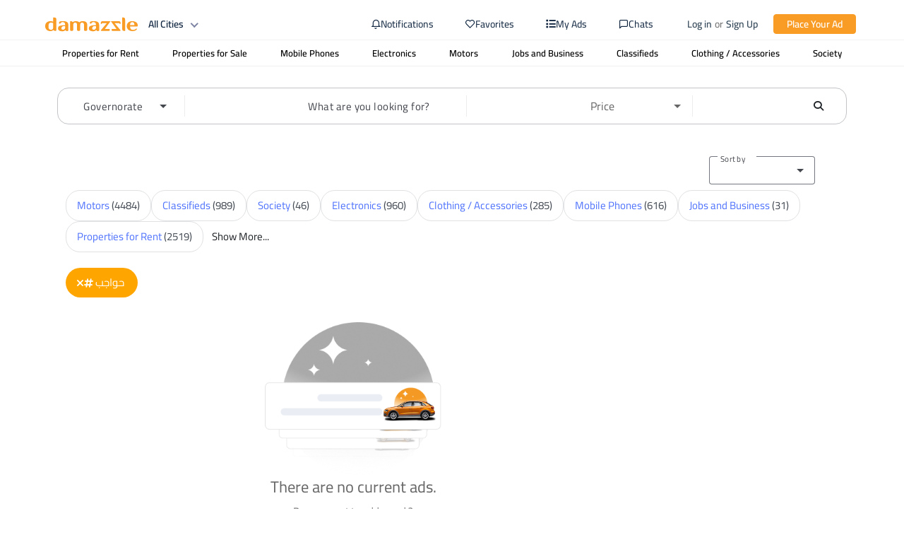

--- FILE ---
content_type: text/html;charset=UTF-8
request_url: https://damazzle.com/ad_tag/%D8%AD%D9%88%D8%A7%D8%AC%D8%A8/
body_size: 71149
content:
<!DOCTYPE html><html lang="en" data-beasties-container><head><link rel="preconnect" href="https://fonts.gstatic.com" crossorigin>
  <meta charset="utf-8">
  <title>Damazzle | The #1 Classifieds Platform in Syria - دامازل – المنصة الإعلانية الأولى والرائدة في سوريا</title>
  <base href="/">
  <meta name="viewport" content="width=device-width, initial-scale=1">
  <link href="favicon.ico" rel="icon" type="image/x-icon">

  <script src="https://www.google.com/recaptcha/api.js?render=6LeP46ErAAAAAOS_joi4j8UnvFnDrl5GjAM1_Ctm"></script>
  <style>@font-face{font-family:'Material Icons';font-style:normal;font-weight:400;src:url(https://fonts.gstatic.com/s/materialicons/v145/flUhRq6tzZclQEJ-Vdg-IuiaDsNc.woff2) format('woff2');}.material-icons{font-family:'Material Icons';font-weight:normal;font-style:normal;font-size:24px;line-height:1;letter-spacing:normal;text-transform:none;display:inline-block;white-space:nowrap;word-wrap:normal;direction:ltr;-webkit-font-feature-settings:'liga';-webkit-font-smoothing:antialiased;}</style>
  <!-- Filled style -->
  <style>@font-face{font-family:'Material Icons';font-style:normal;font-weight:400;src:url(https://fonts.gstatic.com/s/materialicons/v145/flUhRq6tzZclQEJ-Vdg-IuiaDsNc.woff2) format('woff2');}.material-icons{font-family:'Material Icons';font-weight:normal;font-style:normal;font-size:24px;line-height:1;letter-spacing:normal;text-transform:none;display:inline-block;white-space:nowrap;word-wrap:normal;direction:ltr;-webkit-font-feature-settings:'liga';-webkit-font-smoothing:antialiased;}</style>

  <!-- Outlined style -->
  <style>@font-face{font-family:'Material Icons Outlined';font-style:normal;font-weight:400;src:url(https://fonts.gstatic.com/s/materialiconsoutlined/v110/gok-H7zzDkdnRel8-DQ6KAXJ69wP1tGnf4ZGhUce.woff2) format('woff2');}.material-icons-outlined{font-family:'Material Icons Outlined';font-weight:normal;font-style:normal;font-size:24px;line-height:1;letter-spacing:normal;text-transform:none;display:inline-block;white-space:nowrap;word-wrap:normal;direction:ltr;-webkit-font-feature-settings:'liga';-webkit-font-smoothing:antialiased;}</style>

  <!-- Rounded style -->
  <style>@font-face{font-family:'Material Icons Round';font-style:normal;font-weight:400;src:url(https://fonts.gstatic.com/s/materialiconsround/v109/LDItaoyNOAY6Uewc665JcIzCKsKc_M9flwmP.woff2) format('woff2');}.material-icons-round{font-family:'Material Icons Round';font-weight:normal;font-style:normal;font-size:24px;line-height:1;letter-spacing:normal;text-transform:none;display:inline-block;white-space:nowrap;word-wrap:normal;direction:ltr;-webkit-font-feature-settings:'liga';-webkit-font-smoothing:antialiased;}</style>

  <!-- Sharp style -->
  <style>@font-face{font-family:'Material Icons Sharp';font-style:normal;font-weight:400;src:url(https://fonts.gstatic.com/s/materialiconssharp/v110/oPWQ_lt5nv4pWNJpghLP75WiFR4kLh3kvmvR.woff2) format('woff2');}.material-icons-sharp{font-family:'Material Icons Sharp';font-weight:normal;font-style:normal;font-size:24px;line-height:1;letter-spacing:normal;text-transform:none;display:inline-block;white-space:nowrap;word-wrap:normal;direction:ltr;-webkit-font-feature-settings:'liga';-webkit-font-smoothing:antialiased;}</style>

  <meta name="theme-color" content="#1976d2">
  <style>@font-face{font-family:'Roboto';font-style:normal;font-weight:300;font-stretch:100%;font-display:swap;src:url(https://fonts.gstatic.com/s/roboto/v50/KFO7CnqEu92Fr1ME7kSn66aGLdTylUAMa3GUBGEe.woff2) format('woff2');unicode-range:U+0460-052F, U+1C80-1C8A, U+20B4, U+2DE0-2DFF, U+A640-A69F, U+FE2E-FE2F;}@font-face{font-family:'Roboto';font-style:normal;font-weight:300;font-stretch:100%;font-display:swap;src:url(https://fonts.gstatic.com/s/roboto/v50/KFO7CnqEu92Fr1ME7kSn66aGLdTylUAMa3iUBGEe.woff2) format('woff2');unicode-range:U+0301, U+0400-045F, U+0490-0491, U+04B0-04B1, U+2116;}@font-face{font-family:'Roboto';font-style:normal;font-weight:300;font-stretch:100%;font-display:swap;src:url(https://fonts.gstatic.com/s/roboto/v50/KFO7CnqEu92Fr1ME7kSn66aGLdTylUAMa3CUBGEe.woff2) format('woff2');unicode-range:U+1F00-1FFF;}@font-face{font-family:'Roboto';font-style:normal;font-weight:300;font-stretch:100%;font-display:swap;src:url(https://fonts.gstatic.com/s/roboto/v50/KFO7CnqEu92Fr1ME7kSn66aGLdTylUAMa3-UBGEe.woff2) format('woff2');unicode-range:U+0370-0377, U+037A-037F, U+0384-038A, U+038C, U+038E-03A1, U+03A3-03FF;}@font-face{font-family:'Roboto';font-style:normal;font-weight:300;font-stretch:100%;font-display:swap;src:url(https://fonts.gstatic.com/s/roboto/v50/KFO7CnqEu92Fr1ME7kSn66aGLdTylUAMawCUBGEe.woff2) format('woff2');unicode-range:U+0302-0303, U+0305, U+0307-0308, U+0310, U+0312, U+0315, U+031A, U+0326-0327, U+032C, U+032F-0330, U+0332-0333, U+0338, U+033A, U+0346, U+034D, U+0391-03A1, U+03A3-03A9, U+03B1-03C9, U+03D1, U+03D5-03D6, U+03F0-03F1, U+03F4-03F5, U+2016-2017, U+2034-2038, U+203C, U+2040, U+2043, U+2047, U+2050, U+2057, U+205F, U+2070-2071, U+2074-208E, U+2090-209C, U+20D0-20DC, U+20E1, U+20E5-20EF, U+2100-2112, U+2114-2115, U+2117-2121, U+2123-214F, U+2190, U+2192, U+2194-21AE, U+21B0-21E5, U+21F1-21F2, U+21F4-2211, U+2213-2214, U+2216-22FF, U+2308-230B, U+2310, U+2319, U+231C-2321, U+2336-237A, U+237C, U+2395, U+239B-23B7, U+23D0, U+23DC-23E1, U+2474-2475, U+25AF, U+25B3, U+25B7, U+25BD, U+25C1, U+25CA, U+25CC, U+25FB, U+266D-266F, U+27C0-27FF, U+2900-2AFF, U+2B0E-2B11, U+2B30-2B4C, U+2BFE, U+3030, U+FF5B, U+FF5D, U+1D400-1D7FF, U+1EE00-1EEFF;}@font-face{font-family:'Roboto';font-style:normal;font-weight:300;font-stretch:100%;font-display:swap;src:url(https://fonts.gstatic.com/s/roboto/v50/KFO7CnqEu92Fr1ME7kSn66aGLdTylUAMaxKUBGEe.woff2) format('woff2');unicode-range:U+0001-000C, U+000E-001F, U+007F-009F, U+20DD-20E0, U+20E2-20E4, U+2150-218F, U+2190, U+2192, U+2194-2199, U+21AF, U+21E6-21F0, U+21F3, U+2218-2219, U+2299, U+22C4-22C6, U+2300-243F, U+2440-244A, U+2460-24FF, U+25A0-27BF, U+2800-28FF, U+2921-2922, U+2981, U+29BF, U+29EB, U+2B00-2BFF, U+4DC0-4DFF, U+FFF9-FFFB, U+10140-1018E, U+10190-1019C, U+101A0, U+101D0-101FD, U+102E0-102FB, U+10E60-10E7E, U+1D2C0-1D2D3, U+1D2E0-1D37F, U+1F000-1F0FF, U+1F100-1F1AD, U+1F1E6-1F1FF, U+1F30D-1F30F, U+1F315, U+1F31C, U+1F31E, U+1F320-1F32C, U+1F336, U+1F378, U+1F37D, U+1F382, U+1F393-1F39F, U+1F3A7-1F3A8, U+1F3AC-1F3AF, U+1F3C2, U+1F3C4-1F3C6, U+1F3CA-1F3CE, U+1F3D4-1F3E0, U+1F3ED, U+1F3F1-1F3F3, U+1F3F5-1F3F7, U+1F408, U+1F415, U+1F41F, U+1F426, U+1F43F, U+1F441-1F442, U+1F444, U+1F446-1F449, U+1F44C-1F44E, U+1F453, U+1F46A, U+1F47D, U+1F4A3, U+1F4B0, U+1F4B3, U+1F4B9, U+1F4BB, U+1F4BF, U+1F4C8-1F4CB, U+1F4D6, U+1F4DA, U+1F4DF, U+1F4E3-1F4E6, U+1F4EA-1F4ED, U+1F4F7, U+1F4F9-1F4FB, U+1F4FD-1F4FE, U+1F503, U+1F507-1F50B, U+1F50D, U+1F512-1F513, U+1F53E-1F54A, U+1F54F-1F5FA, U+1F610, U+1F650-1F67F, U+1F687, U+1F68D, U+1F691, U+1F694, U+1F698, U+1F6AD, U+1F6B2, U+1F6B9-1F6BA, U+1F6BC, U+1F6C6-1F6CF, U+1F6D3-1F6D7, U+1F6E0-1F6EA, U+1F6F0-1F6F3, U+1F6F7-1F6FC, U+1F700-1F7FF, U+1F800-1F80B, U+1F810-1F847, U+1F850-1F859, U+1F860-1F887, U+1F890-1F8AD, U+1F8B0-1F8BB, U+1F8C0-1F8C1, U+1F900-1F90B, U+1F93B, U+1F946, U+1F984, U+1F996, U+1F9E9, U+1FA00-1FA6F, U+1FA70-1FA7C, U+1FA80-1FA89, U+1FA8F-1FAC6, U+1FACE-1FADC, U+1FADF-1FAE9, U+1FAF0-1FAF8, U+1FB00-1FBFF;}@font-face{font-family:'Roboto';font-style:normal;font-weight:300;font-stretch:100%;font-display:swap;src:url(https://fonts.gstatic.com/s/roboto/v50/KFO7CnqEu92Fr1ME7kSn66aGLdTylUAMa3OUBGEe.woff2) format('woff2');unicode-range:U+0102-0103, U+0110-0111, U+0128-0129, U+0168-0169, U+01A0-01A1, U+01AF-01B0, U+0300-0301, U+0303-0304, U+0308-0309, U+0323, U+0329, U+1EA0-1EF9, U+20AB;}@font-face{font-family:'Roboto';font-style:normal;font-weight:300;font-stretch:100%;font-display:swap;src:url(https://fonts.gstatic.com/s/roboto/v50/KFO7CnqEu92Fr1ME7kSn66aGLdTylUAMa3KUBGEe.woff2) format('woff2');unicode-range:U+0100-02BA, U+02BD-02C5, U+02C7-02CC, U+02CE-02D7, U+02DD-02FF, U+0304, U+0308, U+0329, U+1D00-1DBF, U+1E00-1E9F, U+1EF2-1EFF, U+2020, U+20A0-20AB, U+20AD-20C0, U+2113, U+2C60-2C7F, U+A720-A7FF;}@font-face{font-family:'Roboto';font-style:normal;font-weight:300;font-stretch:100%;font-display:swap;src:url(https://fonts.gstatic.com/s/roboto/v50/KFO7CnqEu92Fr1ME7kSn66aGLdTylUAMa3yUBA.woff2) format('woff2');unicode-range:U+0000-00FF, U+0131, U+0152-0153, U+02BB-02BC, U+02C6, U+02DA, U+02DC, U+0304, U+0308, U+0329, U+2000-206F, U+20AC, U+2122, U+2191, U+2193, U+2212, U+2215, U+FEFF, U+FFFD;}@font-face{font-family:'Roboto';font-style:normal;font-weight:400;font-stretch:100%;font-display:swap;src:url(https://fonts.gstatic.com/s/roboto/v50/KFO7CnqEu92Fr1ME7kSn66aGLdTylUAMa3GUBGEe.woff2) format('woff2');unicode-range:U+0460-052F, U+1C80-1C8A, U+20B4, U+2DE0-2DFF, U+A640-A69F, U+FE2E-FE2F;}@font-face{font-family:'Roboto';font-style:normal;font-weight:400;font-stretch:100%;font-display:swap;src:url(https://fonts.gstatic.com/s/roboto/v50/KFO7CnqEu92Fr1ME7kSn66aGLdTylUAMa3iUBGEe.woff2) format('woff2');unicode-range:U+0301, U+0400-045F, U+0490-0491, U+04B0-04B1, U+2116;}@font-face{font-family:'Roboto';font-style:normal;font-weight:400;font-stretch:100%;font-display:swap;src:url(https://fonts.gstatic.com/s/roboto/v50/KFO7CnqEu92Fr1ME7kSn66aGLdTylUAMa3CUBGEe.woff2) format('woff2');unicode-range:U+1F00-1FFF;}@font-face{font-family:'Roboto';font-style:normal;font-weight:400;font-stretch:100%;font-display:swap;src:url(https://fonts.gstatic.com/s/roboto/v50/KFO7CnqEu92Fr1ME7kSn66aGLdTylUAMa3-UBGEe.woff2) format('woff2');unicode-range:U+0370-0377, U+037A-037F, U+0384-038A, U+038C, U+038E-03A1, U+03A3-03FF;}@font-face{font-family:'Roboto';font-style:normal;font-weight:400;font-stretch:100%;font-display:swap;src:url(https://fonts.gstatic.com/s/roboto/v50/KFO7CnqEu92Fr1ME7kSn66aGLdTylUAMawCUBGEe.woff2) format('woff2');unicode-range:U+0302-0303, U+0305, U+0307-0308, U+0310, U+0312, U+0315, U+031A, U+0326-0327, U+032C, U+032F-0330, U+0332-0333, U+0338, U+033A, U+0346, U+034D, U+0391-03A1, U+03A3-03A9, U+03B1-03C9, U+03D1, U+03D5-03D6, U+03F0-03F1, U+03F4-03F5, U+2016-2017, U+2034-2038, U+203C, U+2040, U+2043, U+2047, U+2050, U+2057, U+205F, U+2070-2071, U+2074-208E, U+2090-209C, U+20D0-20DC, U+20E1, U+20E5-20EF, U+2100-2112, U+2114-2115, U+2117-2121, U+2123-214F, U+2190, U+2192, U+2194-21AE, U+21B0-21E5, U+21F1-21F2, U+21F4-2211, U+2213-2214, U+2216-22FF, U+2308-230B, U+2310, U+2319, U+231C-2321, U+2336-237A, U+237C, U+2395, U+239B-23B7, U+23D0, U+23DC-23E1, U+2474-2475, U+25AF, U+25B3, U+25B7, U+25BD, U+25C1, U+25CA, U+25CC, U+25FB, U+266D-266F, U+27C0-27FF, U+2900-2AFF, U+2B0E-2B11, U+2B30-2B4C, U+2BFE, U+3030, U+FF5B, U+FF5D, U+1D400-1D7FF, U+1EE00-1EEFF;}@font-face{font-family:'Roboto';font-style:normal;font-weight:400;font-stretch:100%;font-display:swap;src:url(https://fonts.gstatic.com/s/roboto/v50/KFO7CnqEu92Fr1ME7kSn66aGLdTylUAMaxKUBGEe.woff2) format('woff2');unicode-range:U+0001-000C, U+000E-001F, U+007F-009F, U+20DD-20E0, U+20E2-20E4, U+2150-218F, U+2190, U+2192, U+2194-2199, U+21AF, U+21E6-21F0, U+21F3, U+2218-2219, U+2299, U+22C4-22C6, U+2300-243F, U+2440-244A, U+2460-24FF, U+25A0-27BF, U+2800-28FF, U+2921-2922, U+2981, U+29BF, U+29EB, U+2B00-2BFF, U+4DC0-4DFF, U+FFF9-FFFB, U+10140-1018E, U+10190-1019C, U+101A0, U+101D0-101FD, U+102E0-102FB, U+10E60-10E7E, U+1D2C0-1D2D3, U+1D2E0-1D37F, U+1F000-1F0FF, U+1F100-1F1AD, U+1F1E6-1F1FF, U+1F30D-1F30F, U+1F315, U+1F31C, U+1F31E, U+1F320-1F32C, U+1F336, U+1F378, U+1F37D, U+1F382, U+1F393-1F39F, U+1F3A7-1F3A8, U+1F3AC-1F3AF, U+1F3C2, U+1F3C4-1F3C6, U+1F3CA-1F3CE, U+1F3D4-1F3E0, U+1F3ED, U+1F3F1-1F3F3, U+1F3F5-1F3F7, U+1F408, U+1F415, U+1F41F, U+1F426, U+1F43F, U+1F441-1F442, U+1F444, U+1F446-1F449, U+1F44C-1F44E, U+1F453, U+1F46A, U+1F47D, U+1F4A3, U+1F4B0, U+1F4B3, U+1F4B9, U+1F4BB, U+1F4BF, U+1F4C8-1F4CB, U+1F4D6, U+1F4DA, U+1F4DF, U+1F4E3-1F4E6, U+1F4EA-1F4ED, U+1F4F7, U+1F4F9-1F4FB, U+1F4FD-1F4FE, U+1F503, U+1F507-1F50B, U+1F50D, U+1F512-1F513, U+1F53E-1F54A, U+1F54F-1F5FA, U+1F610, U+1F650-1F67F, U+1F687, U+1F68D, U+1F691, U+1F694, U+1F698, U+1F6AD, U+1F6B2, U+1F6B9-1F6BA, U+1F6BC, U+1F6C6-1F6CF, U+1F6D3-1F6D7, U+1F6E0-1F6EA, U+1F6F0-1F6F3, U+1F6F7-1F6FC, U+1F700-1F7FF, U+1F800-1F80B, U+1F810-1F847, U+1F850-1F859, U+1F860-1F887, U+1F890-1F8AD, U+1F8B0-1F8BB, U+1F8C0-1F8C1, U+1F900-1F90B, U+1F93B, U+1F946, U+1F984, U+1F996, U+1F9E9, U+1FA00-1FA6F, U+1FA70-1FA7C, U+1FA80-1FA89, U+1FA8F-1FAC6, U+1FACE-1FADC, U+1FADF-1FAE9, U+1FAF0-1FAF8, U+1FB00-1FBFF;}@font-face{font-family:'Roboto';font-style:normal;font-weight:400;font-stretch:100%;font-display:swap;src:url(https://fonts.gstatic.com/s/roboto/v50/KFO7CnqEu92Fr1ME7kSn66aGLdTylUAMa3OUBGEe.woff2) format('woff2');unicode-range:U+0102-0103, U+0110-0111, U+0128-0129, U+0168-0169, U+01A0-01A1, U+01AF-01B0, U+0300-0301, U+0303-0304, U+0308-0309, U+0323, U+0329, U+1EA0-1EF9, U+20AB;}@font-face{font-family:'Roboto';font-style:normal;font-weight:400;font-stretch:100%;font-display:swap;src:url(https://fonts.gstatic.com/s/roboto/v50/KFO7CnqEu92Fr1ME7kSn66aGLdTylUAMa3KUBGEe.woff2) format('woff2');unicode-range:U+0100-02BA, U+02BD-02C5, U+02C7-02CC, U+02CE-02D7, U+02DD-02FF, U+0304, U+0308, U+0329, U+1D00-1DBF, U+1E00-1E9F, U+1EF2-1EFF, U+2020, U+20A0-20AB, U+20AD-20C0, U+2113, U+2C60-2C7F, U+A720-A7FF;}@font-face{font-family:'Roboto';font-style:normal;font-weight:400;font-stretch:100%;font-display:swap;src:url(https://fonts.gstatic.com/s/roboto/v50/KFO7CnqEu92Fr1ME7kSn66aGLdTylUAMa3yUBA.woff2) format('woff2');unicode-range:U+0000-00FF, U+0131, U+0152-0153, U+02BB-02BC, U+02C6, U+02DA, U+02DC, U+0304, U+0308, U+0329, U+2000-206F, U+20AC, U+2122, U+2191, U+2193, U+2212, U+2215, U+FEFF, U+FFFD;}@font-face{font-family:'Roboto';font-style:normal;font-weight:500;font-stretch:100%;font-display:swap;src:url(https://fonts.gstatic.com/s/roboto/v50/KFO7CnqEu92Fr1ME7kSn66aGLdTylUAMa3GUBGEe.woff2) format('woff2');unicode-range:U+0460-052F, U+1C80-1C8A, U+20B4, U+2DE0-2DFF, U+A640-A69F, U+FE2E-FE2F;}@font-face{font-family:'Roboto';font-style:normal;font-weight:500;font-stretch:100%;font-display:swap;src:url(https://fonts.gstatic.com/s/roboto/v50/KFO7CnqEu92Fr1ME7kSn66aGLdTylUAMa3iUBGEe.woff2) format('woff2');unicode-range:U+0301, U+0400-045F, U+0490-0491, U+04B0-04B1, U+2116;}@font-face{font-family:'Roboto';font-style:normal;font-weight:500;font-stretch:100%;font-display:swap;src:url(https://fonts.gstatic.com/s/roboto/v50/KFO7CnqEu92Fr1ME7kSn66aGLdTylUAMa3CUBGEe.woff2) format('woff2');unicode-range:U+1F00-1FFF;}@font-face{font-family:'Roboto';font-style:normal;font-weight:500;font-stretch:100%;font-display:swap;src:url(https://fonts.gstatic.com/s/roboto/v50/KFO7CnqEu92Fr1ME7kSn66aGLdTylUAMa3-UBGEe.woff2) format('woff2');unicode-range:U+0370-0377, U+037A-037F, U+0384-038A, U+038C, U+038E-03A1, U+03A3-03FF;}@font-face{font-family:'Roboto';font-style:normal;font-weight:500;font-stretch:100%;font-display:swap;src:url(https://fonts.gstatic.com/s/roboto/v50/KFO7CnqEu92Fr1ME7kSn66aGLdTylUAMawCUBGEe.woff2) format('woff2');unicode-range:U+0302-0303, U+0305, U+0307-0308, U+0310, U+0312, U+0315, U+031A, U+0326-0327, U+032C, U+032F-0330, U+0332-0333, U+0338, U+033A, U+0346, U+034D, U+0391-03A1, U+03A3-03A9, U+03B1-03C9, U+03D1, U+03D5-03D6, U+03F0-03F1, U+03F4-03F5, U+2016-2017, U+2034-2038, U+203C, U+2040, U+2043, U+2047, U+2050, U+2057, U+205F, U+2070-2071, U+2074-208E, U+2090-209C, U+20D0-20DC, U+20E1, U+20E5-20EF, U+2100-2112, U+2114-2115, U+2117-2121, U+2123-214F, U+2190, U+2192, U+2194-21AE, U+21B0-21E5, U+21F1-21F2, U+21F4-2211, U+2213-2214, U+2216-22FF, U+2308-230B, U+2310, U+2319, U+231C-2321, U+2336-237A, U+237C, U+2395, U+239B-23B7, U+23D0, U+23DC-23E1, U+2474-2475, U+25AF, U+25B3, U+25B7, U+25BD, U+25C1, U+25CA, U+25CC, U+25FB, U+266D-266F, U+27C0-27FF, U+2900-2AFF, U+2B0E-2B11, U+2B30-2B4C, U+2BFE, U+3030, U+FF5B, U+FF5D, U+1D400-1D7FF, U+1EE00-1EEFF;}@font-face{font-family:'Roboto';font-style:normal;font-weight:500;font-stretch:100%;font-display:swap;src:url(https://fonts.gstatic.com/s/roboto/v50/KFO7CnqEu92Fr1ME7kSn66aGLdTylUAMaxKUBGEe.woff2) format('woff2');unicode-range:U+0001-000C, U+000E-001F, U+007F-009F, U+20DD-20E0, U+20E2-20E4, U+2150-218F, U+2190, U+2192, U+2194-2199, U+21AF, U+21E6-21F0, U+21F3, U+2218-2219, U+2299, U+22C4-22C6, U+2300-243F, U+2440-244A, U+2460-24FF, U+25A0-27BF, U+2800-28FF, U+2921-2922, U+2981, U+29BF, U+29EB, U+2B00-2BFF, U+4DC0-4DFF, U+FFF9-FFFB, U+10140-1018E, U+10190-1019C, U+101A0, U+101D0-101FD, U+102E0-102FB, U+10E60-10E7E, U+1D2C0-1D2D3, U+1D2E0-1D37F, U+1F000-1F0FF, U+1F100-1F1AD, U+1F1E6-1F1FF, U+1F30D-1F30F, U+1F315, U+1F31C, U+1F31E, U+1F320-1F32C, U+1F336, U+1F378, U+1F37D, U+1F382, U+1F393-1F39F, U+1F3A7-1F3A8, U+1F3AC-1F3AF, U+1F3C2, U+1F3C4-1F3C6, U+1F3CA-1F3CE, U+1F3D4-1F3E0, U+1F3ED, U+1F3F1-1F3F3, U+1F3F5-1F3F7, U+1F408, U+1F415, U+1F41F, U+1F426, U+1F43F, U+1F441-1F442, U+1F444, U+1F446-1F449, U+1F44C-1F44E, U+1F453, U+1F46A, U+1F47D, U+1F4A3, U+1F4B0, U+1F4B3, U+1F4B9, U+1F4BB, U+1F4BF, U+1F4C8-1F4CB, U+1F4D6, U+1F4DA, U+1F4DF, U+1F4E3-1F4E6, U+1F4EA-1F4ED, U+1F4F7, U+1F4F9-1F4FB, U+1F4FD-1F4FE, U+1F503, U+1F507-1F50B, U+1F50D, U+1F512-1F513, U+1F53E-1F54A, U+1F54F-1F5FA, U+1F610, U+1F650-1F67F, U+1F687, U+1F68D, U+1F691, U+1F694, U+1F698, U+1F6AD, U+1F6B2, U+1F6B9-1F6BA, U+1F6BC, U+1F6C6-1F6CF, U+1F6D3-1F6D7, U+1F6E0-1F6EA, U+1F6F0-1F6F3, U+1F6F7-1F6FC, U+1F700-1F7FF, U+1F800-1F80B, U+1F810-1F847, U+1F850-1F859, U+1F860-1F887, U+1F890-1F8AD, U+1F8B0-1F8BB, U+1F8C0-1F8C1, U+1F900-1F90B, U+1F93B, U+1F946, U+1F984, U+1F996, U+1F9E9, U+1FA00-1FA6F, U+1FA70-1FA7C, U+1FA80-1FA89, U+1FA8F-1FAC6, U+1FACE-1FADC, U+1FADF-1FAE9, U+1FAF0-1FAF8, U+1FB00-1FBFF;}@font-face{font-family:'Roboto';font-style:normal;font-weight:500;font-stretch:100%;font-display:swap;src:url(https://fonts.gstatic.com/s/roboto/v50/KFO7CnqEu92Fr1ME7kSn66aGLdTylUAMa3OUBGEe.woff2) format('woff2');unicode-range:U+0102-0103, U+0110-0111, U+0128-0129, U+0168-0169, U+01A0-01A1, U+01AF-01B0, U+0300-0301, U+0303-0304, U+0308-0309, U+0323, U+0329, U+1EA0-1EF9, U+20AB;}@font-face{font-family:'Roboto';font-style:normal;font-weight:500;font-stretch:100%;font-display:swap;src:url(https://fonts.gstatic.com/s/roboto/v50/KFO7CnqEu92Fr1ME7kSn66aGLdTylUAMa3KUBGEe.woff2) format('woff2');unicode-range:U+0100-02BA, U+02BD-02C5, U+02C7-02CC, U+02CE-02D7, U+02DD-02FF, U+0304, U+0308, U+0329, U+1D00-1DBF, U+1E00-1E9F, U+1EF2-1EFF, U+2020, U+20A0-20AB, U+20AD-20C0, U+2113, U+2C60-2C7F, U+A720-A7FF;}@font-face{font-family:'Roboto';font-style:normal;font-weight:500;font-stretch:100%;font-display:swap;src:url(https://fonts.gstatic.com/s/roboto/v50/KFO7CnqEu92Fr1ME7kSn66aGLdTylUAMa3yUBA.woff2) format('woff2');unicode-range:U+0000-00FF, U+0131, U+0152-0153, U+02BB-02BC, U+02C6, U+02DA, U+02DC, U+0304, U+0308, U+0329, U+2000-206F, U+20AC, U+2122, U+2191, U+2193, U+2212, U+2215, U+FEFF, U+FFFD;}</style>

<style>html{--mat-sys-background: light-dark(#faf9fd, #121316);--mat-sys-error: light-dark(#ba1a1a, #ffb4ab);--mat-sys-error-container: light-dark(#ffdad6, #93000a);--mat-sys-inverse-on-surface: light-dark(#f2f0f4, #2f3033);--mat-sys-inverse-primary: light-dark(#abc7ff, #005cbb);--mat-sys-inverse-surface: light-dark(#2f3033, #e3e2e6);--mat-sys-on-background: light-dark(#1a1b1f, #e3e2e6);--mat-sys-on-error: light-dark(#ffffff, #690005);--mat-sys-on-error-container: light-dark(#93000a, #ffdad6);--mat-sys-on-primary: light-dark(#ffffff, #002f65);--mat-sys-on-primary-container: light-dark(#00458f, #d7e3ff);--mat-sys-on-primary-fixed: light-dark(#001b3f, #001b3f);--mat-sys-on-primary-fixed-variant: light-dark(#00458f, #00458f);--mat-sys-on-secondary: light-dark(#ffffff, #283041);--mat-sys-on-secondary-container: light-dark(#3e4759, #dae2f9);--mat-sys-on-secondary-fixed: light-dark(#131c2b, #131c2b);--mat-sys-on-secondary-fixed-variant: light-dark(#3e4759, #3e4759);--mat-sys-on-surface: light-dark(#1a1b1f, #e3e2e6);--mat-sys-on-surface-variant: light-dark(#44474e, #e0e2ec);--mat-sys-on-tertiary: light-dark(#ffffff, #0001ac);--mat-sys-on-tertiary-container: light-dark(#0000ef, #e0e0ff);--mat-sys-on-tertiary-fixed: light-dark(#00006e, #00006e);--mat-sys-on-tertiary-fixed-variant: light-dark(#0000ef, #0000ef);--mat-sys-outline: light-dark(#74777f, #8e9099);--mat-sys-outline-variant: light-dark(#c4c6d0, #44474e);--mat-sys-primary: light-dark(#005cbb, #abc7ff);--mat-sys-primary-container: light-dark(#d7e3ff, #00458f);--mat-sys-primary-fixed: light-dark(#d7e3ff, #d7e3ff);--mat-sys-primary-fixed-dim: light-dark(#abc7ff, #abc7ff);--mat-sys-scrim: light-dark(#000000, #000000);--mat-sys-secondary: light-dark(#565e71, #bec6dc);--mat-sys-secondary-container: light-dark(#dae2f9, #3e4759);--mat-sys-secondary-fixed: light-dark(#dae2f9, #dae2f9);--mat-sys-secondary-fixed-dim: light-dark(#bec6dc, #bec6dc);--mat-sys-shadow: light-dark(#000000, #000000);--mat-sys-surface: light-dark(#faf9fd, #121316);--mat-sys-surface-bright: light-dark(#faf9fd, #38393c);--mat-sys-surface-container: light-dark(#efedf0, #1f2022);--mat-sys-surface-container-high: light-dark(#e9e7eb, #292a2c);--mat-sys-surface-container-highest: light-dark(#e3e2e6, #343537);--mat-sys-surface-container-low: light-dark(#f4f3f6, #1a1b1f);--mat-sys-surface-container-lowest: light-dark(#ffffff, #0d0e11);--mat-sys-surface-dim: light-dark(#dbd9dd, #121316);--mat-sys-surface-tint: light-dark(#005cbb, #abc7ff);--mat-sys-surface-variant: light-dark(#e0e2ec, #44474e);--mat-sys-tertiary: light-dark(#343dff, #bec2ff);--mat-sys-tertiary-container: light-dark(#e0e0ff, #0000ef);--mat-sys-tertiary-fixed: light-dark(#e0e0ff, #e0e0ff);--mat-sys-tertiary-fixed-dim: light-dark(#bec2ff, #bec2ff);--mat-sys-neutral-variant20: #2d3038;--mat-sys-neutral10: #1a1b1f;--mat-sys-level0: 0px 0px 0px 0px rgba(0, 0, 0, .2), 0px 0px 0px 0px rgba(0, 0, 0, .14), 0px 0px 0px 0px rgba(0, 0, 0, .12);--mat-sys-level1: 0px 2px 1px -1px rgba(0, 0, 0, .2), 0px 1px 1px 0px rgba(0, 0, 0, .14), 0px 1px 3px 0px rgba(0, 0, 0, .12);--mat-sys-level2: 0px 3px 3px -2px rgba(0, 0, 0, .2), 0px 3px 4px 0px rgba(0, 0, 0, .14), 0px 1px 8px 0px rgba(0, 0, 0, .12);--mat-sys-level3: 0px 3px 5px -1px rgba(0, 0, 0, .2), 0px 6px 10px 0px rgba(0, 0, 0, .14), 0px 1px 18px 0px rgba(0, 0, 0, .12);--mat-sys-level4: 0px 5px 5px -3px rgba(0, 0, 0, .2), 0px 8px 10px 1px rgba(0, 0, 0, .14), 0px 3px 14px 2px rgba(0, 0, 0, .12);--mat-sys-level5: 0px 7px 8px -4px rgba(0, 0, 0, .2), 0px 12px 17px 2px rgba(0, 0, 0, .14), 0px 5px 22px 4px rgba(0, 0, 0, .12);--mat-sys-body-large: 400 1rem / 1.5rem Roboto;--mat-sys-body-large-font: Roboto;--mat-sys-body-large-line-height: 1.5rem;--mat-sys-body-large-size: 1rem;--mat-sys-body-large-tracking: .031rem;--mat-sys-body-large-weight: 400;--mat-sys-body-medium: 400 .875rem / 1.25rem Roboto;--mat-sys-body-medium-font: Roboto;--mat-sys-body-medium-line-height: 1.25rem;--mat-sys-body-medium-size: .875rem;--mat-sys-body-medium-tracking: .016rem;--mat-sys-body-medium-weight: 400;--mat-sys-body-small: 400 .75rem / 1rem Roboto;--mat-sys-body-small-font: Roboto;--mat-sys-body-small-line-height: 1rem;--mat-sys-body-small-size: .75rem;--mat-sys-body-small-tracking: .025rem;--mat-sys-body-small-weight: 400;--mat-sys-display-large: 400 3.562rem / 4rem Roboto;--mat-sys-display-large-font: Roboto;--mat-sys-display-large-line-height: 4rem;--mat-sys-display-large-size: 3.562rem;--mat-sys-display-large-tracking: -.016rem;--mat-sys-display-large-weight: 400;--mat-sys-display-medium: 400 2.812rem / 3.25rem Roboto;--mat-sys-display-medium-font: Roboto;--mat-sys-display-medium-line-height: 3.25rem;--mat-sys-display-medium-size: 2.812rem;--mat-sys-display-medium-tracking: 0;--mat-sys-display-medium-weight: 400;--mat-sys-display-small: 400 2.25rem / 2.75rem Roboto;--mat-sys-display-small-font: Roboto;--mat-sys-display-small-line-height: 2.75rem;--mat-sys-display-small-size: 2.25rem;--mat-sys-display-small-tracking: 0;--mat-sys-display-small-weight: 400;--mat-sys-headline-large: 400 2rem / 2.5rem Roboto;--mat-sys-headline-large-font: Roboto;--mat-sys-headline-large-line-height: 2.5rem;--mat-sys-headline-large-size: 2rem;--mat-sys-headline-large-tracking: 0;--mat-sys-headline-large-weight: 400;--mat-sys-headline-medium: 400 1.75rem / 2.25rem Roboto;--mat-sys-headline-medium-font: Roboto;--mat-sys-headline-medium-line-height: 2.25rem;--mat-sys-headline-medium-size: 1.75rem;--mat-sys-headline-medium-tracking: 0;--mat-sys-headline-medium-weight: 400;--mat-sys-headline-small: 400 1.5rem / 2rem Roboto;--mat-sys-headline-small-font: Roboto;--mat-sys-headline-small-line-height: 2rem;--mat-sys-headline-small-size: 1.5rem;--mat-sys-headline-small-tracking: 0;--mat-sys-headline-small-weight: 400;--mat-sys-label-large: 500 .875rem / 1.25rem Roboto;--mat-sys-label-large-font: Roboto;--mat-sys-label-large-line-height: 1.25rem;--mat-sys-label-large-size: .875rem;--mat-sys-label-large-tracking: .006rem;--mat-sys-label-large-weight: 500;--mat-sys-label-large-weight-prominent: 700;--mat-sys-label-medium: 500 .75rem / 1rem Roboto;--mat-sys-label-medium-font: Roboto;--mat-sys-label-medium-line-height: 1rem;--mat-sys-label-medium-size: .75rem;--mat-sys-label-medium-tracking: .031rem;--mat-sys-label-medium-weight: 500;--mat-sys-label-medium-weight-prominent: 700;--mat-sys-label-small: 500 .688rem / 1rem Roboto;--mat-sys-label-small-font: Roboto;--mat-sys-label-small-line-height: 1rem;--mat-sys-label-small-size: .688rem;--mat-sys-label-small-tracking: .031rem;--mat-sys-label-small-weight: 500;--mat-sys-title-large: 400 1.375rem / 1.75rem Roboto;--mat-sys-title-large-font: Roboto;--mat-sys-title-large-line-height: 1.75rem;--mat-sys-title-large-size: 1.375rem;--mat-sys-title-large-tracking: 0;--mat-sys-title-large-weight: 400;--mat-sys-title-medium: 500 1rem / 1.5rem Roboto;--mat-sys-title-medium-font: Roboto;--mat-sys-title-medium-line-height: 1.5rem;--mat-sys-title-medium-size: 1rem;--mat-sys-title-medium-tracking: .009rem;--mat-sys-title-medium-weight: 500;--mat-sys-title-small: 500 .875rem / 1.25rem Roboto;--mat-sys-title-small-font: Roboto;--mat-sys-title-small-line-height: 1.25rem;--mat-sys-title-small-size: .875rem;--mat-sys-title-small-tracking: .006rem;--mat-sys-title-small-weight: 500;--mat-sys-corner-extra-large: 28px;--mat-sys-corner-extra-large-top: 28px 28px 0 0;--mat-sys-corner-extra-small: 4px;--mat-sys-corner-extra-small-top: 4px 4px 0 0;--mat-sys-corner-full: 9999px;--mat-sys-corner-large: 16px;--mat-sys-corner-large-end: 0 16px 16px 0;--mat-sys-corner-large-start: 16px 0 0 16px;--mat-sys-corner-large-top: 16px 16px 0 0;--mat-sys-corner-medium: 12px;--mat-sys-corner-none: 0;--mat-sys-corner-small: 8px;--mat-sys-dragged-state-layer-opacity: .16;--mat-sys-focus-state-layer-opacity: .12;--mat-sys-hover-state-layer-opacity: .08;--mat-sys-pressed-state-layer-opacity: .12}body{color-scheme:light;background-color:var(--mat-sys-surface);color:var(--mat-sys-on-surface);font:var(--mat-sys-body-medium);margin:0}:root{--mainColorCode: #f89c26;--mainColorRgb: 248, 156, 38;--bs-primary-rgb: var(--mainColorRgb) !important;--danger-color: #F2535B}.btn-primary{--bs-btn-color: #fff;--bs-btn-bg: var(--mainColorCode);--bs-btn-border-color: var(--mainColorCode);--bs-btn-hover-color: #fff;--bs-btn-hover-bg: rgb(var(--mainColorRgb), 8);--bs-btn-hover-border-color: var(--mainColorCode);--bs-btn-focus-shadow-rgb: var(--mainColorRgb);--bs-btn-active-color: #fff;--bs-btn-active-bg: var(--mainColorCode);--bs-btn-active-border-color: rgb(var(--mainColorRgb), 8);--bs-btn-active-shadow: inset 0 3px 5px rgba(0, 0, 0, .125);--bs-btn-disabled-color: #fff;--bs-btn-disabled-bg: var(--mainColorCode);--bs-btn-disabled-border-color: var(--mainColorCode)}.color-main-color{color:var(--mainColorCode)}html{font-size:12px}html,body{height:100%}body{margin:0;font-family:Roboto,Helvetica Neue,sans-serif}html{--mat-sys-background: #faf9fd;--mat-sys-error: #ba1a1a;--mat-sys-error-container: #ffdad6;--mat-sys-inverse-on-surface: #f2f0f4;--mat-sys-inverse-primary: #abc7ff;--mat-sys-inverse-surface: #2f3033;--mat-sys-on-background: #1a1b1f;--mat-sys-on-error: #ffffff;--mat-sys-on-error-container: #93000a;--mat-sys-on-primary: #ffffff;--mat-sys-on-primary-container: #00458f;--mat-sys-on-primary-fixed: #001b3f;--mat-sys-on-primary-fixed-variant: #00458f;--mat-sys-on-secondary: #ffffff;--mat-sys-on-secondary-container: #3e4759;--mat-sys-on-secondary-fixed: #131c2b;--mat-sys-on-secondary-fixed-variant: #3e4759;--mat-sys-on-surface: #1a1b1f;--mat-sys-on-surface-variant: #44474e;--mat-sys-on-tertiary: #ffffff;--mat-sys-on-tertiary-container: #0000ef;--mat-sys-on-tertiary-fixed: #00006e;--mat-sys-on-tertiary-fixed-variant: #0000ef;--mat-sys-outline: #74777f;--mat-sys-outline-variant: #c4c6d0;--mat-sys-primary: #005cbb;--mat-sys-primary-container: #d7e3ff;--mat-sys-primary-fixed: #d7e3ff;--mat-sys-primary-fixed-dim: #abc7ff;--mat-sys-scrim: #000000;--mat-sys-secondary: #565e71;--mat-sys-secondary-container: #dae2f9;--mat-sys-secondary-fixed: #dae2f9;--mat-sys-secondary-fixed-dim: #bec6dc;--mat-sys-shadow: #000000;--mat-sys-surface: #faf9fd;--mat-sys-surface-bright: #faf9fd;--mat-sys-surface-container: #efedf0;--mat-sys-surface-container-high: #e9e7eb;--mat-sys-surface-container-highest: #e3e2e6;--mat-sys-surface-container-low: #f4f3f6;--mat-sys-surface-container-lowest: #ffffff;--mat-sys-surface-dim: #dbd9dd;--mat-sys-surface-tint: #005cbb;--mat-sys-surface-variant: #e0e2ec;--mat-sys-tertiary: #343dff;--mat-sys-tertiary-container: #e0e0ff;--mat-sys-tertiary-fixed: #e0e0ff;--mat-sys-tertiary-fixed-dim: #bec2ff;--mat-sys-neutral-variant20: #2d3038;--mat-sys-neutral10: #1a1b1f;--mat-sys-level0: 0px 0px 0px 0px rgba(0, 0, 0, .2), 0px 0px 0px 0px rgba(0, 0, 0, .14), 0px 0px 0px 0px rgba(0, 0, 0, .12);--mat-sys-level1: 0px 2px 1px -1px rgba(0, 0, 0, .2), 0px 1px 1px 0px rgba(0, 0, 0, .14), 0px 1px 3px 0px rgba(0, 0, 0, .12);--mat-sys-level2: 0px 3px 3px -2px rgba(0, 0, 0, .2), 0px 3px 4px 0px rgba(0, 0, 0, .14), 0px 1px 8px 0px rgba(0, 0, 0, .12);--mat-sys-level3: 0px 3px 5px -1px rgba(0, 0, 0, .2), 0px 6px 10px 0px rgba(0, 0, 0, .14), 0px 1px 18px 0px rgba(0, 0, 0, .12);--mat-sys-level4: 0px 5px 5px -3px rgba(0, 0, 0, .2), 0px 8px 10px 1px rgba(0, 0, 0, .14), 0px 3px 14px 2px rgba(0, 0, 0, .12);--mat-sys-level5: 0px 7px 8px -4px rgba(0, 0, 0, .2), 0px 12px 17px 2px rgba(0, 0, 0, .14), 0px 5px 22px 4px rgba(0, 0, 0, .12);--mat-sys-body-large: 400 1rem / 1.5rem Roboto;--mat-sys-body-large-font: Roboto;--mat-sys-body-large-line-height: 1.5rem;--mat-sys-body-large-size: 1rem;--mat-sys-body-large-tracking: .031rem;--mat-sys-body-large-weight: 400;--mat-sys-body-medium: 400 .875rem / 1.25rem Roboto;--mat-sys-body-medium-font: Roboto;--mat-sys-body-medium-line-height: 1.25rem;--mat-sys-body-medium-size: .875rem;--mat-sys-body-medium-tracking: .016rem;--mat-sys-body-medium-weight: 400;--mat-sys-body-small: 400 .75rem / 1rem Roboto;--mat-sys-body-small-font: Roboto;--mat-sys-body-small-line-height: 1rem;--mat-sys-body-small-size: .75rem;--mat-sys-body-small-tracking: .025rem;--mat-sys-body-small-weight: 400;--mat-sys-display-large: 400 3.562rem / 4rem Roboto;--mat-sys-display-large-font: Roboto;--mat-sys-display-large-line-height: 4rem;--mat-sys-display-large-size: 3.562rem;--mat-sys-display-large-tracking: -.016rem;--mat-sys-display-large-weight: 400;--mat-sys-display-medium: 400 2.812rem / 3.25rem Roboto;--mat-sys-display-medium-font: Roboto;--mat-sys-display-medium-line-height: 3.25rem;--mat-sys-display-medium-size: 2.812rem;--mat-sys-display-medium-tracking: 0;--mat-sys-display-medium-weight: 400;--mat-sys-display-small: 400 2.25rem / 2.75rem Roboto;--mat-sys-display-small-font: Roboto;--mat-sys-display-small-line-height: 2.75rem;--mat-sys-display-small-size: 2.25rem;--mat-sys-display-small-tracking: 0;--mat-sys-display-small-weight: 400;--mat-sys-headline-large: 400 2rem / 2.5rem Roboto;--mat-sys-headline-large-font: Roboto;--mat-sys-headline-large-line-height: 2.5rem;--mat-sys-headline-large-size: 2rem;--mat-sys-headline-large-tracking: 0;--mat-sys-headline-large-weight: 400;--mat-sys-headline-medium: 400 1.75rem / 2.25rem Roboto;--mat-sys-headline-medium-font: Roboto;--mat-sys-headline-medium-line-height: 2.25rem;--mat-sys-headline-medium-size: 1.75rem;--mat-sys-headline-medium-tracking: 0;--mat-sys-headline-medium-weight: 400;--mat-sys-headline-small: 400 1.5rem / 2rem Roboto;--mat-sys-headline-small-font: Roboto;--mat-sys-headline-small-line-height: 2rem;--mat-sys-headline-small-size: 1.5rem;--mat-sys-headline-small-tracking: 0;--mat-sys-headline-small-weight: 400;--mat-sys-label-large: 500 .875rem / 1.25rem Roboto;--mat-sys-label-large-font: Roboto;--mat-sys-label-large-line-height: 1.25rem;--mat-sys-label-large-size: .875rem;--mat-sys-label-large-tracking: .006rem;--mat-sys-label-large-weight: 500;--mat-sys-label-large-weight-prominent: 700;--mat-sys-label-medium: 500 .75rem / 1rem Roboto;--mat-sys-label-medium-font: Roboto;--mat-sys-label-medium-line-height: 1rem;--mat-sys-label-medium-size: .75rem;--mat-sys-label-medium-tracking: .031rem;--mat-sys-label-medium-weight: 500;--mat-sys-label-medium-weight-prominent: 700;--mat-sys-label-small: 500 .688rem / 1rem Roboto;--mat-sys-label-small-font: Roboto;--mat-sys-label-small-line-height: 1rem;--mat-sys-label-small-size: .688rem;--mat-sys-label-small-tracking: .031rem;--mat-sys-label-small-weight: 500;--mat-sys-title-large: 400 1.375rem / 1.75rem Roboto;--mat-sys-title-large-font: Roboto;--mat-sys-title-large-line-height: 1.75rem;--mat-sys-title-large-size: 1.375rem;--mat-sys-title-large-tracking: 0;--mat-sys-title-large-weight: 400;--mat-sys-title-medium: 500 1rem / 1.5rem Roboto;--mat-sys-title-medium-font: Roboto;--mat-sys-title-medium-line-height: 1.5rem;--mat-sys-title-medium-size: 1rem;--mat-sys-title-medium-tracking: .009rem;--mat-sys-title-medium-weight: 500;--mat-sys-title-small: 500 .875rem / 1.25rem Roboto;--mat-sys-title-small-font: Roboto;--mat-sys-title-small-line-height: 1.25rem;--mat-sys-title-small-size: .875rem;--mat-sys-title-small-tracking: .006rem;--mat-sys-title-small-weight: 500;--mat-sys-corner-extra-large: 28px;--mat-sys-corner-extra-large-top: 28px 28px 0 0;--mat-sys-corner-extra-small: 4px;--mat-sys-corner-extra-small-top: 4px 4px 0 0;--mat-sys-corner-full: 9999px;--mat-sys-corner-large: 16px;--mat-sys-corner-large-end: 0 16px 16px 0;--mat-sys-corner-large-start: 16px 0 0 16px;--mat-sys-corner-large-top: 16px 16px 0 0;--mat-sys-corner-medium: 12px;--mat-sys-corner-none: 0;--mat-sys-corner-small: 8px;--mat-sys-dragged-state-layer-opacity: .16;--mat-sys-focus-state-layer-opacity: .12;--mat-sys-hover-state-layer-opacity: .08;--mat-sys-pressed-state-layer-opacity: .12}:root{--bs-blue:#0d6efd;--bs-indigo:#6610f2;--bs-purple:#6f42c1;--bs-pink:#d63384;--bs-red:#dc3545;--bs-orange:#fd7e14;--bs-yellow:#ffc107;--bs-green:#198754;--bs-teal:#20c997;--bs-cyan:#0dcaf0;--bs-black:#000;--bs-white:#fff;--bs-gray:#6c757d;--bs-gray-dark:#343a40;--bs-gray-100:#f8f9fa;--bs-gray-200:#e9ecef;--bs-gray-300:#dee2e6;--bs-gray-400:#ced4da;--bs-gray-500:#adb5bd;--bs-gray-600:#6c757d;--bs-gray-700:#495057;--bs-gray-800:#343a40;--bs-gray-900:#212529;--bs-primary:#0d6efd;--bs-secondary:#6c757d;--bs-success:#198754;--bs-info:#0dcaf0;--bs-warning:#ffc107;--bs-danger:#dc3545;--bs-light:#f8f9fa;--bs-dark:#212529;--bs-primary-rgb:13,110,253;--bs-secondary-rgb:108,117,125;--bs-success-rgb:25,135,84;--bs-info-rgb:13,202,240;--bs-warning-rgb:255,193,7;--bs-danger-rgb:220,53,69;--bs-light-rgb:248,249,250;--bs-dark-rgb:33,37,41;--bs-primary-text-emphasis:#052c65;--bs-secondary-text-emphasis:#2b2f32;--bs-success-text-emphasis:#0a3622;--bs-info-text-emphasis:#055160;--bs-warning-text-emphasis:#664d03;--bs-danger-text-emphasis:#58151c;--bs-light-text-emphasis:#495057;--bs-dark-text-emphasis:#495057;--bs-primary-bg-subtle:#cfe2ff;--bs-secondary-bg-subtle:#e2e3e5;--bs-success-bg-subtle:#d1e7dd;--bs-info-bg-subtle:#cff4fc;--bs-warning-bg-subtle:#fff3cd;--bs-danger-bg-subtle:#f8d7da;--bs-light-bg-subtle:#fcfcfd;--bs-dark-bg-subtle:#ced4da;--bs-primary-border-subtle:#9ec5fe;--bs-secondary-border-subtle:#c4c8cb;--bs-success-border-subtle:#a3cfbb;--bs-info-border-subtle:#9eeaf9;--bs-warning-border-subtle:#ffe69c;--bs-danger-border-subtle:#f1aeb5;--bs-light-border-subtle:#e9ecef;--bs-dark-border-subtle:#adb5bd;--bs-white-rgb:255,255,255;--bs-black-rgb:0,0,0;--bs-font-sans-serif:system-ui,-apple-system,"Segoe UI",Roboto,"Helvetica Neue","Noto Sans","Liberation Sans",Arial,sans-serif,"Apple Color Emoji","Segoe UI Emoji","Segoe UI Symbol","Noto Color Emoji";--bs-font-monospace:SFMono-Regular,Menlo,Monaco,Consolas,"Liberation Mono","Courier New",monospace;--bs-gradient:linear-gradient(180deg, rgba(255, 255, 255, .15), rgba(255, 255, 255, 0));--bs-body-font-family:var(--bs-font-sans-serif);--bs-body-font-size:1rem;--bs-body-font-weight:400;--bs-body-line-height:1.5;--bs-body-color:#212529;--bs-body-color-rgb:33,37,41;--bs-body-bg:#fff;--bs-body-bg-rgb:255,255,255;--bs-emphasis-color:#000;--bs-emphasis-color-rgb:0,0,0;--bs-secondary-color:rgba(33, 37, 41, .75);--bs-secondary-color-rgb:33,37,41;--bs-secondary-bg:#e9ecef;--bs-secondary-bg-rgb:233,236,239;--bs-tertiary-color:rgba(33, 37, 41, .5);--bs-tertiary-color-rgb:33,37,41;--bs-tertiary-bg:#f8f9fa;--bs-tertiary-bg-rgb:248,249,250;--bs-heading-color:inherit;--bs-link-color:#0d6efd;--bs-link-color-rgb:13,110,253;--bs-link-decoration:underline;--bs-link-hover-color:#0a58ca;--bs-link-hover-color-rgb:10,88,202;--bs-code-color:#d63384;--bs-highlight-color:#212529;--bs-highlight-bg:#fff3cd;--bs-border-width:1px;--bs-border-style:solid;--bs-border-color:#dee2e6;--bs-border-color-translucent:rgba(0, 0, 0, .175);--bs-border-radius:.375rem;--bs-border-radius-sm:.25rem;--bs-border-radius-lg:.5rem;--bs-border-radius-xl:1rem;--bs-border-radius-xxl:2rem;--bs-border-radius-2xl:var(--bs-border-radius-xxl);--bs-border-radius-pill:50rem;--bs-box-shadow:0 .5rem 1rem rgba(0, 0, 0, .15);--bs-box-shadow-sm:0 .125rem .25rem rgba(0, 0, 0, .075);--bs-box-shadow-lg:0 1rem 3rem rgba(0, 0, 0, .175);--bs-box-shadow-inset:inset 0 1px 2px rgba(0, 0, 0, .075);--bs-focus-ring-width:.25rem;--bs-focus-ring-opacity:.25;--bs-focus-ring-color:rgba(13, 110, 253, .25);--bs-form-valid-color:#198754;--bs-form-valid-border-color:#198754;--bs-form-invalid-color:#dc3545;--bs-form-invalid-border-color:#dc3545}*,:after,:before{box-sizing:border-box}@media (prefers-reduced-motion:no-preference){:root{scroll-behavior:smooth}}body{margin:0;font-family:var(--bs-body-font-family);font-size:var(--bs-body-font-size);font-weight:var(--bs-body-font-weight);line-height:var(--bs-body-line-height);color:var(--bs-body-color);text-align:var(--bs-body-text-align);background-color:var(--bs-body-bg);-webkit-text-size-adjust:100%;-webkit-tap-highlight-color:transparent}h2,h4{margin-top:0;margin-bottom:.5rem;font-weight:500;line-height:1.2;color:var(--bs-heading-color)}h2{font-size:calc(1.325rem + .9vw)}@media (min-width:1200px){h2{font-size:2rem}}h4{font-size:calc(1.275rem + .3vw)}@media (min-width:1200px){h4{font-size:1.5rem}}ul{margin-top:0;margin-bottom:1rem}ul ul{margin-bottom:0}.small{font-size:.875em}a{color:rgba(var(--bs-link-color-rgb),var(--bs-link-opacity,1));text-decoration:underline}a:hover{--bs-link-color-rgb:var(--bs-link-hover-color-rgb)}button,input{margin:0;font-family:inherit;font-size:inherit;line-height:inherit}[type=submit],button{-webkit-appearance:button}[type=submit]:not(:disabled),button:not(:disabled){cursor:pointer}.container,.container-sm{--bs-gutter-x:1.5rem;--bs-gutter-y:0;width:100%;padding-right:calc(var(--bs-gutter-x) * .5);padding-left:calc(var(--bs-gutter-x) * .5);margin-right:auto;margin-left:auto}@media (min-width:576px){.container,.container-sm{max-width:540px}}@media (min-width:768px){.container,.container-sm{max-width:720px}}@media (min-width:992px){.container,.container-sm{max-width:960px}}@media (min-width:1200px){.container,.container-sm{max-width:1140px}}@media (min-width:1400px){.container,.container-sm{max-width:1320px}}:root{--bs-breakpoint-xs:0;--bs-breakpoint-sm:576px;--bs-breakpoint-md:768px;--bs-breakpoint-lg:992px;--bs-breakpoint-xl:1200px;--bs-breakpoint-xxl:1400px}.row{--bs-gutter-x:1.5rem;--bs-gutter-y:0;display:flex;flex-wrap:wrap;margin-top:calc(-1 * var(--bs-gutter-y));margin-right:calc(-.5 * var(--bs-gutter-x));margin-left:calc(-.5 * var(--bs-gutter-x))}@media (min-width:768px){.col-md-4{flex:0 0 auto;width:33.33333333%}.col-md-8{flex:0 0 auto;width:66.66666667%}}@media (min-width:992px){.col-lg-2{flex:0 0 auto;width:16.66666667%}.col-lg-4{flex:0 0 auto;width:33.33333333%}.col-lg-8{flex:0 0 auto;width:66.66666667%}}@media (min-width:1200px){.col-xl-9{flex:0 0 auto;width:75%}}.btn{--bs-btn-padding-x:.75rem;--bs-btn-padding-y:.375rem;--bs-btn-font-family: ;--bs-btn-font-size:1rem;--bs-btn-font-weight:400;--bs-btn-line-height:1.5;--bs-btn-color:var(--bs-body-color);--bs-btn-bg:transparent;--bs-btn-border-width:var(--bs-border-width);--bs-btn-border-color:transparent;--bs-btn-border-radius:var(--bs-border-radius);--bs-btn-hover-border-color:transparent;--bs-btn-box-shadow:inset 0 1px 0 rgba(255, 255, 255, .15),0 1px 1px rgba(0, 0, 0, .075);--bs-btn-disabled-opacity:.65;--bs-btn-focus-box-shadow:0 0 0 .25rem rgba(var(--bs-btn-focus-shadow-rgb), .5);display:inline-block;padding:var(--bs-btn-padding-y) var(--bs-btn-padding-x);font-family:var(--bs-btn-font-family);font-size:var(--bs-btn-font-size);font-weight:var(--bs-btn-font-weight);line-height:var(--bs-btn-line-height);color:var(--bs-btn-color);text-align:center;text-decoration:none;vertical-align:middle;cursor:pointer;-webkit-user-select:none;-moz-user-select:none;user-select:none;border:var(--bs-btn-border-width) solid var(--bs-btn-border-color);border-radius:var(--bs-btn-border-radius);background-color:var(--bs-btn-bg);transition:color .15s ease-in-out,background-color .15s ease-in-out,border-color .15s ease-in-out,box-shadow .15s ease-in-out}@media (prefers-reduced-motion:reduce){.btn{transition:none}}.btn:first-child:active{color:var(--bs-btn-active-color);background-color:var(--bs-btn-active-bg);border-color:var(--bs-btn-active-border-color)}.btn:first-child:active:focus-visible{box-shadow:var(--bs-btn-focus-box-shadow)}.btn:disabled{color:var(--bs-btn-disabled-color);pointer-events:none;background-color:var(--bs-btn-disabled-bg);border-color:var(--bs-btn-disabled-border-color);opacity:var(--bs-btn-disabled-opacity)}.btn-primary{--bs-btn-color:#fff;--bs-btn-bg:#0d6efd;--bs-btn-border-color:#0d6efd;--bs-btn-hover-color:#fff;--bs-btn-hover-bg:#0b5ed7;--bs-btn-hover-border-color:#0a58ca;--bs-btn-focus-shadow-rgb:49,132,253;--bs-btn-active-color:#fff;--bs-btn-active-bg:#0a58ca;--bs-btn-active-border-color:#0a53be;--bs-btn-active-shadow:inset 0 3px 5px rgba(0, 0, 0, .125);--bs-btn-disabled-color:#fff;--bs-btn-disabled-bg:#0d6efd;--bs-btn-disabled-border-color:#0d6efd}.dropdown{position:relative}.dropdown-menu{--bs-dropdown-zindex:1000;--bs-dropdown-min-width:10rem;--bs-dropdown-padding-x:0;--bs-dropdown-padding-y:.5rem;--bs-dropdown-spacer:.125rem;--bs-dropdown-font-size:1rem;--bs-dropdown-color:var(--bs-body-color);--bs-dropdown-bg:var(--bs-body-bg);--bs-dropdown-border-color:var(--bs-border-color-translucent);--bs-dropdown-border-radius:var(--bs-border-radius);--bs-dropdown-border-width:var(--bs-border-width);--bs-dropdown-inner-border-radius:calc(var(--bs-border-radius) - var(--bs-border-width));--bs-dropdown-divider-bg:var(--bs-border-color-translucent);--bs-dropdown-divider-margin-y:.5rem;--bs-dropdown-box-shadow:var(--bs-box-shadow);--bs-dropdown-link-color:var(--bs-body-color);--bs-dropdown-link-hover-color:var(--bs-body-color);--bs-dropdown-link-hover-bg:var(--bs-tertiary-bg);--bs-dropdown-link-active-color:#fff;--bs-dropdown-link-active-bg:#0d6efd;--bs-dropdown-link-disabled-color:var(--bs-tertiary-color);--bs-dropdown-item-padding-x:1rem;--bs-dropdown-item-padding-y:.25rem;--bs-dropdown-header-color:#6c757d;--bs-dropdown-header-padding-x:1rem;--bs-dropdown-header-padding-y:.5rem;position:absolute;z-index:var(--bs-dropdown-zindex);display:none;min-width:var(--bs-dropdown-min-width);padding:var(--bs-dropdown-padding-y) var(--bs-dropdown-padding-x);margin:0;font-size:var(--bs-dropdown-font-size);color:var(--bs-dropdown-color);text-align:left;list-style:none;background-color:var(--bs-dropdown-bg);background-clip:padding-box;border:var(--bs-dropdown-border-width) solid var(--bs-dropdown-border-color);border-radius:var(--bs-dropdown-border-radius)}.dropdown-menu-end{--bs-position:end}.dropdown-item{display:block;width:100%;padding:var(--bs-dropdown-item-padding-y) var(--bs-dropdown-item-padding-x);clear:both;font-weight:400;color:var(--bs-dropdown-link-color);text-align:inherit;text-decoration:none;white-space:nowrap;background-color:transparent;border:0;border-radius:var(--bs-dropdown-item-border-radius,0)}.dropdown-item:focus,.dropdown-item:hover{color:var(--bs-dropdown-link-hover-color);background-color:var(--bs-dropdown-link-hover-bg)}.nav{--bs-nav-link-padding-x:1rem;--bs-nav-link-padding-y:.5rem;--bs-nav-link-font-weight: ;--bs-nav-link-color:var(--bs-link-color);--bs-nav-link-hover-color:var(--bs-link-hover-color);--bs-nav-link-disabled-color:var(--bs-secondary-color);display:flex;flex-wrap:wrap;padding-left:0;margin-bottom:0;list-style:none}.nav-link{display:block;padding:var(--bs-nav-link-padding-y) var(--bs-nav-link-padding-x);font-size:var(--bs-nav-link-font-size);font-weight:var(--bs-nav-link-font-weight);color:var(--bs-nav-link-color);text-decoration:none;background:0 0;border:0;transition:color .15s ease-in-out,background-color .15s ease-in-out,border-color .15s ease-in-out}@media (prefers-reduced-motion:reduce){.nav-link{transition:none}}.nav-link:focus,.nav-link:hover{color:var(--bs-nav-link-hover-color)}.navbar{--bs-navbar-padding-x:0;--bs-navbar-padding-y:.5rem;--bs-navbar-color:rgba(var(--bs-emphasis-color-rgb), .65);--bs-navbar-hover-color:rgba(var(--bs-emphasis-color-rgb), .8);--bs-navbar-disabled-color:rgba(var(--bs-emphasis-color-rgb), .3);--bs-navbar-active-color:rgba(var(--bs-emphasis-color-rgb), 1);--bs-navbar-brand-padding-y:.3125rem;--bs-navbar-brand-margin-end:1rem;--bs-navbar-brand-font-size:1.25rem;--bs-navbar-brand-color:rgba(var(--bs-emphasis-color-rgb), 1);--bs-navbar-brand-hover-color:rgba(var(--bs-emphasis-color-rgb), 1);--bs-navbar-nav-link-padding-x:.5rem;--bs-navbar-toggler-padding-y:.25rem;--bs-navbar-toggler-padding-x:.75rem;--bs-navbar-toggler-font-size:1.25rem;--bs-navbar-toggler-icon-bg:url("data:image/svg+xml,%3csvg xmlns='http://www.w3.org/2000/svg' viewBox='0 0 30 30'%3e%3cpath stroke='rgba%2833, 37, 41, 0.75%29' stroke-linecap='round' stroke-miterlimit='10' stroke-width='2' d='M4 7h22M4 15h22M4 23h22'/%3e%3c/svg%3e");--bs-navbar-toggler-border-color:rgba(var(--bs-emphasis-color-rgb), .15);--bs-navbar-toggler-border-radius:var(--bs-border-radius);--bs-navbar-toggler-focus-width:.25rem;--bs-navbar-toggler-transition:box-shadow .15s ease-in-out;position:relative;display:flex;flex-wrap:wrap;align-items:center;justify-content:space-between;padding:var(--bs-navbar-padding-y) var(--bs-navbar-padding-x)}.navbar-brand:focus,.navbar-brand:hover{color:var(--bs-navbar-brand-hover-color)}@media (min-width:992px){.navbar-expand-lg{flex-wrap:nowrap;justify-content:flex-start}}:root{--bs-carousel-indicator-active-bg:#fff;--bs-carousel-caption-color:#fff;--bs-carousel-control-icon-filter: }.text-black{--bs-text-opacity:1;color:rgba(var(--bs-black-rgb),var(--bs-text-opacity))!important}.bg-white{--bs-bg-opacity:1;background-color:rgba(var(--bs-white-rgb),var(--bs-bg-opacity))!important}@media (min-width:576px){.d-sm-none{display:none!important}}@media (min-width:768px){.d-md-block{display:block!important}.d-md-flex{display:flex!important}.d-md-none{display:none!important}.justify-content-md-around{justify-content:space-around!important}.mt-md-0{margin-top:0!important}.px-md-5{padding-right:3rem!important;padding-left:3rem!important}.pt-md-3{padding-top:1rem!important}.pb-md-0{padding-bottom:0!important}}@media (min-width:992px){.d-lg-none{display:none!important}.mt-lg-0{margin-top:0!important}.gap-lg-3{gap:1rem!important}}@media (min-width:1200px){.fs-2{font-size:2rem!important}.fs-4{font-size:1.5rem!important}}.fa{font-family:var(--fa-style-family,"Font Awesome 6 Free");font-weight:var(--fa-style,900)}.fa,.fas{-moz-osx-font-smoothing:grayscale;-webkit-font-smoothing:antialiased;display:var(--fa-display,inline-block);font-style:normal;font-variant:normal;line-height:1;text-rendering:auto}.fa:before,.fas:before{content:var(--fa)}.fas{font-family:"Font Awesome 6 Free"}.fa-list{--fa:"\f03a";--fa--fa:"\f03a\f03a"}.fa-search{--fa:"\f002";--fa--fa:"\f002\f002"}.fa-chevron-down{--fa:"\f078";--fa--fa:"\f078\f078"}.fa-close{--fa:"\f00d";--fa--fa:"\f00d\f00d"}.fa-hashtag{--fa:"#";--fa--fa:"##"}.fa-x{--fa:"X";--fa--fa:"XX"}:root{--fa-style-family-brands:"Font Awesome 6 Brands";--fa-font-brands:normal 400 1em/1 "Font Awesome 6 Brands"}@font-face{font-family:"Font Awesome 6 Brands";font-style:normal;font-weight:400;font-display:block;src:url("./media/fa-brands-400-6PJPV6JM.woff2") format("woff2"),url("./media/fa-brands-400-KOKGDU7E.ttf") format("truetype")}:root{--fa-font-regular:normal 400 1em/1 "Font Awesome 6 Free"}@font-face{font-family:"Font Awesome 6 Free";font-style:normal;font-weight:400;font-display:block;src:url("./media/fa-regular-400-OHB6J4OK.woff2") format("woff2"),url("./media/fa-regular-400-IPMAEX5Y.ttf") format("truetype")}:root{--fa-style-family-classic:"Font Awesome 6 Free";--fa-font-solid:normal 900 1em/1 "Font Awesome 6 Free"}@font-face{font-family:"Font Awesome 6 Free";font-style:normal;font-weight:900;font-display:block;src:url("./media/fa-solid-900-ABTK6BNK.woff2") format("woff2"),url("./media/fa-solid-900-SRFFQLRM.ttf") format("truetype")}.fas{font-weight:900}.feather-bell:before{content:"\e91e"}.feather-heart:before{content:"\e977"}.feather-message-square:before{content:"\e991"}:root{--bs-blue: #0d6efd;--bs-indigo: #6610f2;--bs-purple: #6f42c1;--bs-pink: #d63384;--bs-red: #dc3545;--bs-orange: #fd7e14;--bs-yellow: #ffc107;--bs-green: #198754;--bs-teal: #20c997;--bs-cyan: #0dcaf0;--bs-black: #000;--bs-white: #fff;--bs-gray: #6c757d;--bs-gray-dark: #343a40;--bs-gray-100: #f8f9fa;--bs-gray-200: #e9ecef;--bs-gray-300: #dee2e6;--bs-gray-400: #ced4da;--bs-gray-500: #adb5bd;--bs-gray-600: #6c757d;--bs-gray-700: #495057;--bs-gray-800: #343a40;--bs-gray-900: #212529;--bs-primary: #0d6efd;--bs-secondary: #6c757d;--bs-success: #198754;--bs-info: #0dcaf0;--bs-warning: #ffc107;--bs-danger: #dc3545;--bs-light: #f8f9fa;--bs-dark: #212529;--bs-primary-rgb: 13, 110, 253;--bs-secondary-rgb: 108, 117, 125;--bs-success-rgb: 25, 135, 84;--bs-info-rgb: 13, 202, 240;--bs-warning-rgb: 255, 193, 7;--bs-danger-rgb: 220, 53, 69;--bs-light-rgb: 248, 249, 250;--bs-dark-rgb: 33, 37, 41;--bs-primary-text-emphasis: rgb(5.2, 44, 101.2);--bs-secondary-text-emphasis: rgb(43.2, 46.8, 50);--bs-success-text-emphasis: rgb(10, 54, 33.6);--bs-info-text-emphasis: rgb(5.2, 80.8, 96);--bs-warning-text-emphasis: rgb(102, 77.2, 2.8);--bs-danger-text-emphasis: rgb(88, 21.2, 27.6);--bs-light-text-emphasis: #495057;--bs-dark-text-emphasis: #495057;--bs-primary-bg-subtle: rgb(206.6, 226, 254.6);--bs-secondary-bg-subtle: rgb(225.6, 227.4, 229);--bs-success-bg-subtle: rgb(209, 231, 220.8);--bs-info-bg-subtle: rgb(206.6, 244.4, 252);--bs-warning-bg-subtle: rgb(255, 242.6, 205.4);--bs-danger-bg-subtle: rgb(248, 214.6, 217.8);--bs-light-bg-subtle: rgb(251.5, 252, 252.5);--bs-dark-bg-subtle: #ced4da;--bs-primary-border-subtle: rgb(158.2, 197, 254.2);--bs-secondary-border-subtle: rgb(196.2, 199.8, 203);--bs-success-border-subtle: rgb(163, 207, 186.6);--bs-info-border-subtle: rgb(158.2, 233.8, 249);--bs-warning-border-subtle: rgb(255, 230.2, 155.8);--bs-danger-border-subtle: rgb(241, 174.2, 180.6);--bs-light-border-subtle: #e9ecef;--bs-dark-border-subtle: #adb5bd;--bs-white-rgb: 255, 255, 255;--bs-black-rgb: 0, 0, 0;--bs-font-sans-serif: system-ui, -apple-system, "Segoe UI", Roboto, "Helvetica Neue", "Noto Sans", "Liberation Sans", Arial, sans-serif, "Apple Color Emoji", "Segoe UI Emoji", "Segoe UI Symbol", "Noto Color Emoji";--bs-font-monospace: SFMono-Regular, Menlo, Monaco, Consolas, "Liberation Mono", "Courier New", monospace;--bs-gradient: linear-gradient(180deg, rgba(255, 255, 255, .15), rgba(255, 255, 255, 0));--bs-body-font-family: var(--bs-font-sans-serif);--bs-body-font-size: 1rem;--bs-body-font-weight: 400;--bs-body-line-height: 1.5;--bs-body-color: #212529;--bs-body-color-rgb: 33, 37, 41;--bs-body-bg: #fff;--bs-body-bg-rgb: 255, 255, 255;--bs-emphasis-color: #000;--bs-emphasis-color-rgb: 0, 0, 0;--bs-secondary-color: rgba(33, 37, 41, .75);--bs-secondary-color-rgb: 33, 37, 41;--bs-secondary-bg: #e9ecef;--bs-secondary-bg-rgb: 233, 236, 239;--bs-tertiary-color: rgba(33, 37, 41, .5);--bs-tertiary-color-rgb: 33, 37, 41;--bs-tertiary-bg: #f8f9fa;--bs-tertiary-bg-rgb: 248, 249, 250;--bs-heading-color: inherit;--bs-link-color: #0d6efd;--bs-link-color-rgb: 13, 110, 253;--bs-link-decoration: underline;--bs-link-hover-color: rgb(10.4, 88, 202.4);--bs-link-hover-color-rgb: 10, 88, 202;--bs-code-color: #d63384;--bs-highlight-color: #212529;--bs-highlight-bg: rgb(255, 242.6, 205.4);--bs-border-width: 1px;--bs-border-style: solid;--bs-border-color: #dee2e6;--bs-border-color-translucent: rgba(0, 0, 0, .175);--bs-border-radius: .375rem;--bs-border-radius-sm: .25rem;--bs-border-radius-lg: .5rem;--bs-border-radius-xl: 1rem;--bs-border-radius-xxl: 2rem;--bs-border-radius-2xl: var(--bs-border-radius-xxl);--bs-border-radius-pill: 50rem;--bs-box-shadow: 0 .5rem 1rem rgba(0, 0, 0, .15);--bs-box-shadow-sm: 0 .125rem .25rem rgba(0, 0, 0, .075);--bs-box-shadow-lg: 0 1rem 3rem rgba(0, 0, 0, .175);--bs-box-shadow-inset: inset 0 1px 2px rgba(0, 0, 0, .075);--bs-focus-ring-width: .25rem;--bs-focus-ring-opacity: .25;--bs-focus-ring-color: rgba(13, 110, 253, .25);--bs-form-valid-color: #198754;--bs-form-valid-border-color: #198754;--bs-form-invalid-color: #dc3545;--bs-form-invalid-border-color: #dc3545}*,*:before,*:after{box-sizing:border-box}@media (prefers-reduced-motion: no-preference){:root{scroll-behavior:smooth}}body{margin:0;font-family:var(--bs-body-font-family);font-size:var(--bs-body-font-size);font-weight:var(--bs-body-font-weight);line-height:var(--bs-body-line-height);color:var(--bs-body-color);text-align:var(--bs-body-text-align);background-color:var(--bs-body-bg);-webkit-text-size-adjust:100%;-webkit-tap-highlight-color:rgba(0,0,0,0)}hr{margin:1rem 0;color:inherit;border:0;border-top:var(--bs-border-width) solid;opacity:.25}h4,h2{margin-top:0;margin-bottom:.5rem;font-weight:500;line-height:1.2;color:var(--bs-heading-color)}h2{font-size:calc(1.325rem + .9vw)}@media (min-width: 1200px){h2{font-size:2rem}}h4{font-size:calc(1.275rem + .3vw)}@media (min-width: 1200px){h4{font-size:1.5rem}}p{margin-top:0;margin-bottom:1rem}ul{padding-left:2rem}ul{margin-top:0;margin-bottom:1rem}ul ul{margin-bottom:0}.small{font-size:.875em}a{color:rgba(var(--bs-link-color-rgb),var(--bs-link-opacity, 1));text-decoration:underline}a:hover{--bs-link-color-rgb: var(--bs-link-hover-color-rgb)}a:not([href]):not([class]),a:not([href]):not([class]):hover{color:inherit;text-decoration:none}img,svg{vertical-align:middle}label{display:inline-block}button{border-radius:0}button:focus:not(:focus-visible){outline:0}input,button{margin:0;font-family:inherit;font-size:inherit;line-height:inherit}button{text-transform:none}button,[type=submit]{-webkit-appearance:button}button:not(:disabled),[type=submit]:not(:disabled){cursor:pointer}.img-fluid{max-width:100%;height:auto}.container,.container-sm{--bs-gutter-x: 1.5rem;--bs-gutter-y: 0;width:100%;padding-right:calc(var(--bs-gutter-x) * .5);padding-left:calc(var(--bs-gutter-x) * .5);margin-right:auto;margin-left:auto}@media (min-width: 576px){.container-sm,.container{max-width:540px}}@media (min-width: 768px){.container-sm,.container{max-width:720px}}@media (min-width: 992px){.container-sm,.container{max-width:960px}}@media (min-width: 1200px){.container-sm,.container{max-width:1140px}}@media (min-width: 1400px){.container-sm,.container{max-width:1320px}}:root{--bs-breakpoint-xs: 0;--bs-breakpoint-sm: 576px;--bs-breakpoint-md: 768px;--bs-breakpoint-lg: 992px;--bs-breakpoint-xl: 1200px;--bs-breakpoint-xxl: 1400px}.row{--bs-gutter-x: 1.5rem;--bs-gutter-y: 0;display:flex;flex-wrap:wrap;margin-top:calc(-1 * var(--bs-gutter-y));margin-right:calc(-.5 * var(--bs-gutter-x));margin-left:calc(-.5 * var(--bs-gutter-x))}.row>*{flex-shrink:0;width:100%;max-width:100%;padding-right:calc(var(--bs-gutter-x) * .5);padding-left:calc(var(--bs-gutter-x) * .5);margin-top:var(--bs-gutter-y)}.col-6{flex:0 0 auto;width:50%}.col-12{flex:0 0 auto;width:100%}@media (min-width: 768px){.col-md-4{flex:0 0 auto;width:33.33333333%}.col-md-8{flex:0 0 auto;width:66.66666667%}}@media (min-width: 992px){.col-lg-2{flex:0 0 auto;width:16.66666667%}.col-lg-4{flex:0 0 auto;width:33.33333333%}.col-lg-8{flex:0 0 auto;width:66.66666667%}}@media (min-width: 1200px){.col-xl-9{flex:0 0 auto;width:75%}}.btn{--bs-btn-padding-x: .75rem;--bs-btn-padding-y: .375rem;--bs-btn-font-family: ;--bs-btn-font-size: 1rem;--bs-btn-font-weight: 400;--bs-btn-line-height: 1.5;--bs-btn-color: var(--bs-body-color);--bs-btn-bg: transparent;--bs-btn-border-width: var(--bs-border-width);--bs-btn-border-color: transparent;--bs-btn-border-radius: var(--bs-border-radius);--bs-btn-hover-border-color: transparent;--bs-btn-box-shadow: inset 0 1px 0 rgba(255, 255, 255, .15), 0 1px 1px rgba(0, 0, 0, .075);--bs-btn-disabled-opacity: .65;--bs-btn-focus-box-shadow: 0 0 0 .25rem rgba(var(--bs-btn-focus-shadow-rgb), .5);display:inline-block;padding:var(--bs-btn-padding-y) var(--bs-btn-padding-x);font-family:var(--bs-btn-font-family);font-size:var(--bs-btn-font-size);font-weight:var(--bs-btn-font-weight);line-height:var(--bs-btn-line-height);color:var(--bs-btn-color);text-align:center;text-decoration:none;vertical-align:middle;cursor:pointer;-webkit-user-select:none;user-select:none;border:var(--bs-btn-border-width) solid var(--bs-btn-border-color);border-radius:var(--bs-btn-border-radius);background-color:var(--bs-btn-bg);transition:color .15s ease-in-out,background-color .15s ease-in-out,border-color .15s ease-in-out,box-shadow .15s ease-in-out}@media (prefers-reduced-motion: reduce){.btn{transition:none}}.btn:hover{color:var(--bs-btn-hover-color);background-color:var(--bs-btn-hover-bg);border-color:var(--bs-btn-hover-border-color)}.btn:focus-visible{color:var(--bs-btn-hover-color);background-color:var(--bs-btn-hover-bg);border-color:var(--bs-btn-hover-border-color);outline:0;box-shadow:var(--bs-btn-focus-box-shadow)}.btn:first-child:active{color:var(--bs-btn-active-color);background-color:var(--bs-btn-active-bg);border-color:var(--bs-btn-active-border-color)}.btn:first-child:active:focus-visible{box-shadow:var(--bs-btn-focus-box-shadow)}.btn:disabled{color:var(--bs-btn-disabled-color);pointer-events:none;background-color:var(--bs-btn-disabled-bg);border-color:var(--bs-btn-disabled-border-color);opacity:var(--bs-btn-disabled-opacity)}.btn-primary{--bs-btn-color: #fff;--bs-btn-bg: #0d6efd;--bs-btn-border-color: #0d6efd;--bs-btn-hover-color: #fff;--bs-btn-hover-bg: rgb(11.05, 93.5, 215.05);--bs-btn-hover-border-color: rgb(10.4, 88, 202.4);--bs-btn-focus-shadow-rgb: 49, 132, 253;--bs-btn-active-color: #fff;--bs-btn-active-bg: rgb(10.4, 88, 202.4);--bs-btn-active-border-color: rgb(9.75, 82.5, 189.75);--bs-btn-active-shadow: inset 0 3px 5px rgba(0, 0, 0, .125);--bs-btn-disabled-color: #fff;--bs-btn-disabled-bg: #0d6efd;--bs-btn-disabled-border-color: #0d6efd}.dropdown{position:relative}.dropdown-toggle{white-space:nowrap}.dropdown-toggle:after{display:inline-block;margin-left:.255em;vertical-align:.255em;content:"";border-top:.3em solid;border-right:.3em solid transparent;border-bottom:0;border-left:.3em solid transparent}.dropdown-toggle:empty:after{margin-left:0}.dropdown-menu{--bs-dropdown-zindex: 1000;--bs-dropdown-min-width: 10rem;--bs-dropdown-padding-x: 0;--bs-dropdown-padding-y: .5rem;--bs-dropdown-spacer: .125rem;--bs-dropdown-font-size: 1rem;--bs-dropdown-color: var(--bs-body-color);--bs-dropdown-bg: var(--bs-body-bg);--bs-dropdown-border-color: var(--bs-border-color-translucent);--bs-dropdown-border-radius: var(--bs-border-radius);--bs-dropdown-border-width: var(--bs-border-width);--bs-dropdown-inner-border-radius: calc(var(--bs-border-radius) - var(--bs-border-width));--bs-dropdown-divider-bg: var(--bs-border-color-translucent);--bs-dropdown-divider-margin-y: .5rem;--bs-dropdown-box-shadow: var(--bs-box-shadow);--bs-dropdown-link-color: var(--bs-body-color);--bs-dropdown-link-hover-color: var(--bs-body-color);--bs-dropdown-link-hover-bg: var(--bs-tertiary-bg);--bs-dropdown-link-active-color: #fff;--bs-dropdown-link-active-bg: #0d6efd;--bs-dropdown-link-disabled-color: var(--bs-tertiary-color);--bs-dropdown-item-padding-x: 1rem;--bs-dropdown-item-padding-y: .25rem;--bs-dropdown-header-color: #6c757d;--bs-dropdown-header-padding-x: 1rem;--bs-dropdown-header-padding-y: .5rem;position:absolute;z-index:var(--bs-dropdown-zindex);display:none;min-width:var(--bs-dropdown-min-width);padding:var(--bs-dropdown-padding-y) var(--bs-dropdown-padding-x);margin:0;font-size:var(--bs-dropdown-font-size);color:var(--bs-dropdown-color);text-align:left;list-style:none;background-color:var(--bs-dropdown-bg);background-clip:padding-box;border:var(--bs-dropdown-border-width) solid var(--bs-dropdown-border-color);border-radius:var(--bs-dropdown-border-radius)}.dropdown-menu-end{--bs-position: end}.dropdown-item{display:block;width:100%;padding:var(--bs-dropdown-item-padding-y) var(--bs-dropdown-item-padding-x);clear:both;font-weight:400;color:var(--bs-dropdown-link-color);text-align:inherit;text-decoration:none;white-space:nowrap;background-color:transparent;border:0;border-radius:var(--bs-dropdown-item-border-radius, 0)}.dropdown-item:hover,.dropdown-item:focus{color:var(--bs-dropdown-link-hover-color);background-color:var(--bs-dropdown-link-hover-bg)}.dropdown-item:active{color:var(--bs-dropdown-link-active-color);text-decoration:none;background-color:var(--bs-dropdown-link-active-bg)}.dropdown-item:disabled{color:var(--bs-dropdown-link-disabled-color);pointer-events:none;background-color:transparent}.nav{--bs-nav-link-padding-x: 1rem;--bs-nav-link-padding-y: .5rem;--bs-nav-link-font-weight: ;--bs-nav-link-color: var(--bs-link-color);--bs-nav-link-hover-color: var(--bs-link-hover-color);--bs-nav-link-disabled-color: var(--bs-secondary-color);display:flex;flex-wrap:wrap;padding-left:0;margin-bottom:0;list-style:none}.nav-link{display:block;padding:var(--bs-nav-link-padding-y) var(--bs-nav-link-padding-x);font-size:var(--bs-nav-link-font-size);font-weight:var(--bs-nav-link-font-weight);color:var(--bs-nav-link-color);text-decoration:none;background:none;border:0;transition:color .15s ease-in-out,background-color .15s ease-in-out,border-color .15s ease-in-out}@media (prefers-reduced-motion: reduce){.nav-link{transition:none}}.nav-link:hover,.nav-link:focus{color:var(--bs-nav-link-hover-color)}.nav-link:focus-visible{outline:0;box-shadow:0 0 0 .25rem #0d6efd40}.nav-link:disabled{color:var(--bs-nav-link-disabled-color);pointer-events:none;cursor:default}.navbar{--bs-navbar-padding-x: 0;--bs-navbar-padding-y: .5rem;--bs-navbar-color: rgba(var(--bs-emphasis-color-rgb), .65);--bs-navbar-hover-color: rgba(var(--bs-emphasis-color-rgb), .8);--bs-navbar-disabled-color: rgba(var(--bs-emphasis-color-rgb), .3);--bs-navbar-active-color: rgba(var(--bs-emphasis-color-rgb), 1);--bs-navbar-brand-padding-y: .3125rem;--bs-navbar-brand-margin-end: 1rem;--bs-navbar-brand-font-size: 1.25rem;--bs-navbar-brand-color: rgba(var(--bs-emphasis-color-rgb), 1);--bs-navbar-brand-hover-color: rgba(var(--bs-emphasis-color-rgb), 1);--bs-navbar-nav-link-padding-x: .5rem;--bs-navbar-toggler-padding-y: .25rem;--bs-navbar-toggler-padding-x: .75rem;--bs-navbar-toggler-font-size: 1.25rem;--bs-navbar-toggler-icon-bg: url("data:image/svg+xml,%3csvg xmlns='http://www.w3.org/2000/svg' viewBox='0 0 30 30'%3e%3cpath stroke='rgba%2833, 37, 41, 0.75%29' stroke-linecap='round' stroke-miterlimit='10' stroke-width='2' d='M4 7h22M4 15h22M4 23h22'/%3e%3c/svg%3e");--bs-navbar-toggler-border-color: rgba(var(--bs-emphasis-color-rgb), .15);--bs-navbar-toggler-border-radius: var(--bs-border-radius);--bs-navbar-toggler-focus-width: .25rem;--bs-navbar-toggler-transition: box-shadow .15s ease-in-out;position:relative;display:flex;flex-wrap:wrap;align-items:center;justify-content:space-between;padding:var(--bs-navbar-padding-y) var(--bs-navbar-padding-x)}.navbar-brand{padding-top:var(--bs-navbar-brand-padding-y);padding-bottom:var(--bs-navbar-brand-padding-y);margin-right:var(--bs-navbar-brand-margin-end);font-size:var(--bs-navbar-brand-font-size);color:var(--bs-navbar-brand-color);text-decoration:none;white-space:nowrap}.navbar-brand:hover,.navbar-brand:focus{color:var(--bs-navbar-brand-hover-color)}@media (min-width: 992px){.navbar-expand-lg{flex-wrap:nowrap;justify-content:flex-start}}.card-body{flex:1 1 auto;padding:var(--bs-card-spacer-y) var(--bs-card-spacer-x);color:var(--bs-card-color)}:root{--bs-btn-close-filter: }:root{--bs-carousel-indicator-active-bg: #fff;--bs-carousel-caption-color: #fff;--bs-carousel-control-icon-filter: }.d-block{display:block!important}.d-flex{display:flex!important}.d-none{display:none!important}.position-relative{position:relative!important}.border-0{border:0!important}.w-100{width:100%!important}.h-auto{height:auto!important}.flex-fill{flex:1 1 auto!important}.flex-column{flex-direction:column!important}.flex-wrap{flex-wrap:wrap!important}.flex-nowrap{flex-wrap:nowrap!important}.justify-content-start{justify-content:flex-start!important}.justify-content-end{justify-content:flex-end!important}.justify-content-center{justify-content:center!important}.justify-content-between{justify-content:space-between!important}.align-items-start{align-items:flex-start!important}.align-items-end{align-items:flex-end!important}.align-items-center{align-items:center!important}.m-0{margin:0!important}.m-1{margin:.25rem!important}.mx-0{margin-right:0!important;margin-left:0!important}.mx-1{margin-right:.25rem!important;margin-left:.25rem!important}.mx-3{margin-right:1rem!important;margin-left:1rem!important}.my-0{margin-top:0!important;margin-bottom:0!important}.mt-2{margin-top:.5rem!important}.mt-3{margin-top:1rem!important}.mt-5{margin-top:3rem!important}.me-2{margin-right:.5rem!important}.mb-0{margin-bottom:0!important}.mb-1{margin-bottom:.25rem!important}.mb-2{margin-bottom:.5rem!important}.mb-3{margin-bottom:1rem!important}.mb-4{margin-bottom:1.5rem!important}.p-0{padding:0!important}.px-0{padding-right:0!important;padding-left:0!important}.px-1{padding-right:.25rem!important;padding-left:.25rem!important}.px-3{padding-right:1rem!important;padding-left:1rem!important}.py-0{padding-top:0!important;padding-bottom:0!important}.py-1{padding-top:.25rem!important;padding-bottom:.25rem!important}.py-2{padding-top:.5rem!important;padding-bottom:.5rem!important}.pt-0{padding-top:0!important}.pt-3{padding-top:1rem!important}.pe-1{padding-right:.25rem!important}.pb-0{padding-bottom:0!important}.pb-2{padding-bottom:.5rem!important}.ps-1{padding-left:.25rem!important}.gap-1{gap:.25rem!important}.gap-2{gap:.5rem!important}.gap-3{gap:1rem!important}.gap-4{gap:1.5rem!important}.fs-2{font-size:calc(1.325rem + .9vw)!important}.fs-4{font-size:calc(1.275rem + .3vw)!important}.fs-6{font-size:1rem!important}.fw-bold{font-weight:700!important}.text-start{text-align:left!important}.text-end{text-align:right!important}.text-center{text-align:center!important}.text-decoration-none{text-decoration:none!important}.text-black{--bs-text-opacity: 1;color:rgba(var(--bs-black-rgb),var(--bs-text-opacity))!important}.bg-white{--bs-bg-opacity: 1;background-color:rgba(var(--bs-white-rgb),var(--bs-bg-opacity))!important}@media (min-width: 576px){.d-sm-none{display:none!important}}@media (min-width: 768px){.d-md-block{display:block!important}.d-md-flex{display:flex!important}.d-md-none{display:none!important}.justify-content-md-around{justify-content:space-around!important}.mt-md-0{margin-top:0!important}.px-md-5{padding-right:3rem!important;padding-left:3rem!important}.pt-md-3{padding-top:1rem!important}.pb-md-0{padding-bottom:0!important}}@media (min-width: 992px){.d-lg-none{display:none!important}.mt-lg-0{margin-top:0!important}.gap-lg-3{gap:1rem!important}}@media (min-width: 1200px){.fs-2{font-size:2rem!important}.fs-4{font-size:1.5rem!important}}@-webkit-keyframes fadeIn{0%{opacity:0}to{opacity:1}}@-webkit-keyframes fadeOut{0%{opacity:1}to{opacity:0}}@-webkit-keyframes fadeInOverlay{0%{opacity:0}to{opacity:.8}}@-webkit-keyframes fadeOutOverlay{0%{opacity:.8}to{opacity:0}}:root{--f-button-width: 40px;--f-button-height: 40px;--f-button-border: 0;--f-button-border-radius: 0;--f-button-color: #374151;--f-button-bg: #f8f8f8;--f-button-shadow: none;--f-button-transition: all .15s ease;--f-button-transform: none;--f-button-outline-width: 1px;--f-button-outline-color: rgba(0, 0, 0, .7);--f-button-svg-width: 20px;--f-button-svg-height: 20px;--f-button-svg-stroke-width: 1.5;--f-button-svg-fill: none;--f-button-svg-filter: none;--f-button-svg-opacity: 1;--f-button-svg-disabled-opacity: .5;--f-button-svg-transition: opacity .15s ease;--f-button-svg-transform: none}:root{--f-spinner-color-1: rgba(0, 0, 0, .1);--f-spinner-color-2: rgba(17, 24, 28, .8);--f-spinner-width: 50px;--f-spinner-height: 50px;--f-spinner-border-radius: 50%;--f-spinner-border-width: 4px}:root{--f-thumbs-gap: 8px;--f-thumbs-margin: 0;--f-thumbs-padding-x: 8px;--f-thumbs-padding-y: 8px;--f-thumbs-z-index: 1;--f-thumb-width: 96px;--f-thumb-height: 72px;--f-thumb-clip-width: 46px;--f-thumb-extra-gap: 16px;--f-thumb-fit: cover;--f-thumb-opacity: 1;--f-thumb-transition: opacity .3s ease, transform .15s ease;--f-thumb-border: none;--f-thumb-border-radius: 4px;--f-thumb-transfors: none;--f-thumb-shadow: none;--f-thumb-bg: linear-gradient(rgba(0, 0, 0, .1), rgba(0, 0, 0, .05));--f-thumb-focus-shadow: inset 0 0 0 .8px #222, inset 0 0 0 2.25px #fff;--f-thumb-selected-shadow: inset 0 0 0 .8px #222, inset 0 0 0 2.25px #fff}:root{--f-progressbar-height: 3px;--f-progressbar-color: var(--f-carousel-theme-color, #575ad6);--f-progressbar-opacity: 1;--f-progressbar-z-index: 30}@font-face{font-family:Cairo;font-style:normal;font-weight:200 1000;font-display:swap;src:url(https://fonts.gstatic.com/s/cairo/v31/SLXVc1nY6HkvangtZmpQdkhzfH5lkSscQyyS4J0.woff2) format("woff2");unicode-range:U+0600-06FF,U+0750-077F,U+0870-088E,U+0890-0891,U+0897-08E1,U+08E3-08FF,U+200C-200E,U+2010-2011,U+204F,U+2E41,U+FB50-FDFF,U+FE70-FE74,U+FE76-FEFC,U+102E0-102FB,U+10E60-10E7E,U+10EC2-10EC4,U+10EFC-10EFF,U+1EE00-1EE03,U+1EE05-1EE1F,U+1EE21-1EE22,U+1EE24,U+1EE27,U+1EE29-1EE32,U+1EE34-1EE37,U+1EE39,U+1EE3B,U+1EE42,U+1EE47,U+1EE49,U+1EE4B,U+1EE4D-1EE4F,U+1EE51-1EE52,U+1EE54,U+1EE57,U+1EE59,U+1EE5B,U+1EE5D,U+1EE5F,U+1EE61-1EE62,U+1EE64,U+1EE67-1EE6A,U+1EE6C-1EE72,U+1EE74-1EE77,U+1EE79-1EE7C,U+1EE7E,U+1EE80-1EE89,U+1EE8B-1EE9B,U+1EEA1-1EEA3,U+1EEA5-1EEA9,U+1EEAB-1EEBB,U+1EEF0-1EEF1}@font-face{font-family:Cairo;font-style:normal;font-weight:200 1000;font-display:swap;src:url(https://fonts.gstatic.com/s/cairo/v31/SLXVc1nY6HkvangtZmpQdkhzfH5lkSscSCyS4J0.woff2) format("woff2");unicode-range:U+0100-02BA,U+02BD-02C5,U+02C7-02CC,U+02CE-02D7,U+02DD-02FF,U+0304,U+0308,U+0329,U+1D00-1DBF,U+1E00-1E9F,U+1EF2-1EFF,U+2020,U+20A0-20AB,U+20AD-20C0,U+2113,U+2C60-2C7F,U+A720-A7FF}@font-face{font-family:Cairo;font-style:normal;font-weight:200 1000;font-display:swap;src:url(https://fonts.gstatic.com/s/cairo/v31/SLXVc1nY6HkvangtZmpQdkhzfH5lkSscRiyS.woff2) format("woff2");unicode-range:U+0000-00FF,U+0131,U+0152-0153,U+02BB-02BC,U+02C6,U+02DA,U+02DC,U+0304,U+0308,U+0329,U+2000-206F,U+20AC,U+2122,U+2191,U+2193,U+2212,U+2215,U+FEFF,U+FFFD}@font-face{font-family:Poppins;font-style:italic;font-weight:100;font-display:swap;src:url(https://fonts.gstatic.com/s/poppins/v24/pxiAyp8kv8JHgFVrJJLmE0tDMPKzSQ.woff2) format("woff2");unicode-range:U+0900-097F,U+1CD0-1CF9,U+200C-200D,U+20A8,U+20B9,U+20F0,U+25CC,U+A830-A839,U+A8E0-A8FF,U+11B00-11B09}@font-face{font-family:Poppins;font-style:italic;font-weight:100;font-display:swap;src:url(https://fonts.gstatic.com/s/poppins/v24/pxiAyp8kv8JHgFVrJJLmE0tMMPKzSQ.woff2) format("woff2");unicode-range:U+0100-02BA,U+02BD-02C5,U+02C7-02CC,U+02CE-02D7,U+02DD-02FF,U+0304,U+0308,U+0329,U+1D00-1DBF,U+1E00-1E9F,U+1EF2-1EFF,U+2020,U+20A0-20AB,U+20AD-20C0,U+2113,U+2C60-2C7F,U+A720-A7FF}@font-face{font-family:Poppins;font-style:italic;font-weight:100;font-display:swap;src:url(https://fonts.gstatic.com/s/poppins/v24/pxiAyp8kv8JHgFVrJJLmE0tCMPI.woff2) format("woff2");unicode-range:U+0000-00FF,U+0131,U+0152-0153,U+02BB-02BC,U+02C6,U+02DA,U+02DC,U+0304,U+0308,U+0329,U+2000-206F,U+20AC,U+2122,U+2191,U+2193,U+2212,U+2215,U+FEFF,U+FFFD}@font-face{font-family:Poppins;font-style:italic;font-weight:200;font-display:swap;src:url(https://fonts.gstatic.com/s/poppins/v24/pxiDyp8kv8JHgFVrJJLmv1pVFteOcEg.woff2) format("woff2");unicode-range:U+0900-097F,U+1CD0-1CF9,U+200C-200D,U+20A8,U+20B9,U+20F0,U+25CC,U+A830-A839,U+A8E0-A8FF,U+11B00-11B09}@font-face{font-family:Poppins;font-style:italic;font-weight:200;font-display:swap;src:url(https://fonts.gstatic.com/s/poppins/v24/pxiDyp8kv8JHgFVrJJLmv1pVGdeOcEg.woff2) format("woff2");unicode-range:U+0100-02BA,U+02BD-02C5,U+02C7-02CC,U+02CE-02D7,U+02DD-02FF,U+0304,U+0308,U+0329,U+1D00-1DBF,U+1E00-1E9F,U+1EF2-1EFF,U+2020,U+20A0-20AB,U+20AD-20C0,U+2113,U+2C60-2C7F,U+A720-A7FF}@font-face{font-family:Poppins;font-style:italic;font-weight:200;font-display:swap;src:url(https://fonts.gstatic.com/s/poppins/v24/pxiDyp8kv8JHgFVrJJLmv1pVF9eO.woff2) format("woff2");unicode-range:U+0000-00FF,U+0131,U+0152-0153,U+02BB-02BC,U+02C6,U+02DA,U+02DC,U+0304,U+0308,U+0329,U+2000-206F,U+20AC,U+2122,U+2191,U+2193,U+2212,U+2215,U+FEFF,U+FFFD}@font-face{font-family:Poppins;font-style:italic;font-weight:300;font-display:swap;src:url(https://fonts.gstatic.com/s/poppins/v24/pxiDyp8kv8JHgFVrJJLm21lVFteOcEg.woff2) format("woff2");unicode-range:U+0900-097F,U+1CD0-1CF9,U+200C-200D,U+20A8,U+20B9,U+20F0,U+25CC,U+A830-A839,U+A8E0-A8FF,U+11B00-11B09}@font-face{font-family:Poppins;font-style:italic;font-weight:300;font-display:swap;src:url(https://fonts.gstatic.com/s/poppins/v24/pxiDyp8kv8JHgFVrJJLm21lVGdeOcEg.woff2) format("woff2");unicode-range:U+0100-02BA,U+02BD-02C5,U+02C7-02CC,U+02CE-02D7,U+02DD-02FF,U+0304,U+0308,U+0329,U+1D00-1DBF,U+1E00-1E9F,U+1EF2-1EFF,U+2020,U+20A0-20AB,U+20AD-20C0,U+2113,U+2C60-2C7F,U+A720-A7FF}@font-face{font-family:Poppins;font-style:italic;font-weight:300;font-display:swap;src:url(https://fonts.gstatic.com/s/poppins/v24/pxiDyp8kv8JHgFVrJJLm21lVF9eO.woff2) format("woff2");unicode-range:U+0000-00FF,U+0131,U+0152-0153,U+02BB-02BC,U+02C6,U+02DA,U+02DC,U+0304,U+0308,U+0329,U+2000-206F,U+20AC,U+2122,U+2191,U+2193,U+2212,U+2215,U+FEFF,U+FFFD}@font-face{font-family:Poppins;font-style:italic;font-weight:400;font-display:swap;src:url(https://fonts.gstatic.com/s/poppins/v24/pxiGyp8kv8JHgFVrJJLucXtAKPY.woff2) format("woff2");unicode-range:U+0900-097F,U+1CD0-1CF9,U+200C-200D,U+20A8,U+20B9,U+20F0,U+25CC,U+A830-A839,U+A8E0-A8FF,U+11B00-11B09}@font-face{font-family:Poppins;font-style:italic;font-weight:400;font-display:swap;src:url(https://fonts.gstatic.com/s/poppins/v24/pxiGyp8kv8JHgFVrJJLufntAKPY.woff2) format("woff2");unicode-range:U+0100-02BA,U+02BD-02C5,U+02C7-02CC,U+02CE-02D7,U+02DD-02FF,U+0304,U+0308,U+0329,U+1D00-1DBF,U+1E00-1E9F,U+1EF2-1EFF,U+2020,U+20A0-20AB,U+20AD-20C0,U+2113,U+2C60-2C7F,U+A720-A7FF}@font-face{font-family:Poppins;font-style:italic;font-weight:400;font-display:swap;src:url(https://fonts.gstatic.com/s/poppins/v24/pxiGyp8kv8JHgFVrJJLucHtA.woff2) format("woff2");unicode-range:U+0000-00FF,U+0131,U+0152-0153,U+02BB-02BC,U+02C6,U+02DA,U+02DC,U+0304,U+0308,U+0329,U+2000-206F,U+20AC,U+2122,U+2191,U+2193,U+2212,U+2215,U+FEFF,U+FFFD}@font-face{font-family:Poppins;font-style:italic;font-weight:500;font-display:swap;src:url(https://fonts.gstatic.com/s/poppins/v24/pxiDyp8kv8JHgFVrJJLmg1hVFteOcEg.woff2) format("woff2");unicode-range:U+0900-097F,U+1CD0-1CF9,U+200C-200D,U+20A8,U+20B9,U+20F0,U+25CC,U+A830-A839,U+A8E0-A8FF,U+11B00-11B09}@font-face{font-family:Poppins;font-style:italic;font-weight:500;font-display:swap;src:url(https://fonts.gstatic.com/s/poppins/v24/pxiDyp8kv8JHgFVrJJLmg1hVGdeOcEg.woff2) format("woff2");unicode-range:U+0100-02BA,U+02BD-02C5,U+02C7-02CC,U+02CE-02D7,U+02DD-02FF,U+0304,U+0308,U+0329,U+1D00-1DBF,U+1E00-1E9F,U+1EF2-1EFF,U+2020,U+20A0-20AB,U+20AD-20C0,U+2113,U+2C60-2C7F,U+A720-A7FF}@font-face{font-family:Poppins;font-style:italic;font-weight:500;font-display:swap;src:url(https://fonts.gstatic.com/s/poppins/v24/pxiDyp8kv8JHgFVrJJLmg1hVF9eO.woff2) format("woff2");unicode-range:U+0000-00FF,U+0131,U+0152-0153,U+02BB-02BC,U+02C6,U+02DA,U+02DC,U+0304,U+0308,U+0329,U+2000-206F,U+20AC,U+2122,U+2191,U+2193,U+2212,U+2215,U+FEFF,U+FFFD}@font-face{font-family:Poppins;font-style:italic;font-weight:600;font-display:swap;src:url(https://fonts.gstatic.com/s/poppins/v24/pxiDyp8kv8JHgFVrJJLmr19VFteOcEg.woff2) format("woff2");unicode-range:U+0900-097F,U+1CD0-1CF9,U+200C-200D,U+20A8,U+20B9,U+20F0,U+25CC,U+A830-A839,U+A8E0-A8FF,U+11B00-11B09}@font-face{font-family:Poppins;font-style:italic;font-weight:600;font-display:swap;src:url(https://fonts.gstatic.com/s/poppins/v24/pxiDyp8kv8JHgFVrJJLmr19VGdeOcEg.woff2) format("woff2");unicode-range:U+0100-02BA,U+02BD-02C5,U+02C7-02CC,U+02CE-02D7,U+02DD-02FF,U+0304,U+0308,U+0329,U+1D00-1DBF,U+1E00-1E9F,U+1EF2-1EFF,U+2020,U+20A0-20AB,U+20AD-20C0,U+2113,U+2C60-2C7F,U+A720-A7FF}@font-face{font-family:Poppins;font-style:italic;font-weight:600;font-display:swap;src:url(https://fonts.gstatic.com/s/poppins/v24/pxiDyp8kv8JHgFVrJJLmr19VF9eO.woff2) format("woff2");unicode-range:U+0000-00FF,U+0131,U+0152-0153,U+02BB-02BC,U+02C6,U+02DA,U+02DC,U+0304,U+0308,U+0329,U+2000-206F,U+20AC,U+2122,U+2191,U+2193,U+2212,U+2215,U+FEFF,U+FFFD}@font-face{font-family:Poppins;font-style:italic;font-weight:700;font-display:swap;src:url(https://fonts.gstatic.com/s/poppins/v24/pxiDyp8kv8JHgFVrJJLmy15VFteOcEg.woff2) format("woff2");unicode-range:U+0900-097F,U+1CD0-1CF9,U+200C-200D,U+20A8,U+20B9,U+20F0,U+25CC,U+A830-A839,U+A8E0-A8FF,U+11B00-11B09}@font-face{font-family:Poppins;font-style:italic;font-weight:700;font-display:swap;src:url(https://fonts.gstatic.com/s/poppins/v24/pxiDyp8kv8JHgFVrJJLmy15VGdeOcEg.woff2) format("woff2");unicode-range:U+0100-02BA,U+02BD-02C5,U+02C7-02CC,U+02CE-02D7,U+02DD-02FF,U+0304,U+0308,U+0329,U+1D00-1DBF,U+1E00-1E9F,U+1EF2-1EFF,U+2020,U+20A0-20AB,U+20AD-20C0,U+2113,U+2C60-2C7F,U+A720-A7FF}@font-face{font-family:Poppins;font-style:italic;font-weight:700;font-display:swap;src:url(https://fonts.gstatic.com/s/poppins/v24/pxiDyp8kv8JHgFVrJJLmy15VF9eO.woff2) format("woff2");unicode-range:U+0000-00FF,U+0131,U+0152-0153,U+02BB-02BC,U+02C6,U+02DA,U+02DC,U+0304,U+0308,U+0329,U+2000-206F,U+20AC,U+2122,U+2191,U+2193,U+2212,U+2215,U+FEFF,U+FFFD}@font-face{font-family:Poppins;font-style:italic;font-weight:800;font-display:swap;src:url(https://fonts.gstatic.com/s/poppins/v24/pxiDyp8kv8JHgFVrJJLm111VFteOcEg.woff2) format("woff2");unicode-range:U+0900-097F,U+1CD0-1CF9,U+200C-200D,U+20A8,U+20B9,U+20F0,U+25CC,U+A830-A839,U+A8E0-A8FF,U+11B00-11B09}@font-face{font-family:Poppins;font-style:italic;font-weight:800;font-display:swap;src:url(https://fonts.gstatic.com/s/poppins/v24/pxiDyp8kv8JHgFVrJJLm111VGdeOcEg.woff2) format("woff2");unicode-range:U+0100-02BA,U+02BD-02C5,U+02C7-02CC,U+02CE-02D7,U+02DD-02FF,U+0304,U+0308,U+0329,U+1D00-1DBF,U+1E00-1E9F,U+1EF2-1EFF,U+2020,U+20A0-20AB,U+20AD-20C0,U+2113,U+2C60-2C7F,U+A720-A7FF}@font-face{font-family:Poppins;font-style:italic;font-weight:800;font-display:swap;src:url(https://fonts.gstatic.com/s/poppins/v24/pxiDyp8kv8JHgFVrJJLm111VF9eO.woff2) format("woff2");unicode-range:U+0000-00FF,U+0131,U+0152-0153,U+02BB-02BC,U+02C6,U+02DA,U+02DC,U+0304,U+0308,U+0329,U+2000-206F,U+20AC,U+2122,U+2191,U+2193,U+2212,U+2215,U+FEFF,U+FFFD}@font-face{font-family:Poppins;font-style:italic;font-weight:900;font-display:swap;src:url(https://fonts.gstatic.com/s/poppins/v24/pxiDyp8kv8JHgFVrJJLm81xVFteOcEg.woff2) format("woff2");unicode-range:U+0900-097F,U+1CD0-1CF9,U+200C-200D,U+20A8,U+20B9,U+20F0,U+25CC,U+A830-A839,U+A8E0-A8FF,U+11B00-11B09}@font-face{font-family:Poppins;font-style:italic;font-weight:900;font-display:swap;src:url(https://fonts.gstatic.com/s/poppins/v24/pxiDyp8kv8JHgFVrJJLm81xVGdeOcEg.woff2) format("woff2");unicode-range:U+0100-02BA,U+02BD-02C5,U+02C7-02CC,U+02CE-02D7,U+02DD-02FF,U+0304,U+0308,U+0329,U+1D00-1DBF,U+1E00-1E9F,U+1EF2-1EFF,U+2020,U+20A0-20AB,U+20AD-20C0,U+2113,U+2C60-2C7F,U+A720-A7FF}@font-face{font-family:Poppins;font-style:italic;font-weight:900;font-display:swap;src:url(https://fonts.gstatic.com/s/poppins/v24/pxiDyp8kv8JHgFVrJJLm81xVF9eO.woff2) format("woff2");unicode-range:U+0000-00FF,U+0131,U+0152-0153,U+02BB-02BC,U+02C6,U+02DA,U+02DC,U+0304,U+0308,U+0329,U+2000-206F,U+20AC,U+2122,U+2191,U+2193,U+2212,U+2215,U+FEFF,U+FFFD}@font-face{font-family:Poppins;font-style:normal;font-weight:100;font-display:swap;src:url(https://fonts.gstatic.com/s/poppins/v24/pxiGyp8kv8JHgFVrLPTucXtAKPY.woff2) format("woff2");unicode-range:U+0900-097F,U+1CD0-1CF9,U+200C-200D,U+20A8,U+20B9,U+20F0,U+25CC,U+A830-A839,U+A8E0-A8FF,U+11B00-11B09}@font-face{font-family:Poppins;font-style:normal;font-weight:100;font-display:swap;src:url(https://fonts.gstatic.com/s/poppins/v24/pxiGyp8kv8JHgFVrLPTufntAKPY.woff2) format("woff2");unicode-range:U+0100-02BA,U+02BD-02C5,U+02C7-02CC,U+02CE-02D7,U+02DD-02FF,U+0304,U+0308,U+0329,U+1D00-1DBF,U+1E00-1E9F,U+1EF2-1EFF,U+2020,U+20A0-20AB,U+20AD-20C0,U+2113,U+2C60-2C7F,U+A720-A7FF}@font-face{font-family:Poppins;font-style:normal;font-weight:100;font-display:swap;src:url(https://fonts.gstatic.com/s/poppins/v24/pxiGyp8kv8JHgFVrLPTucHtA.woff2) format("woff2");unicode-range:U+0000-00FF,U+0131,U+0152-0153,U+02BB-02BC,U+02C6,U+02DA,U+02DC,U+0304,U+0308,U+0329,U+2000-206F,U+20AC,U+2122,U+2191,U+2193,U+2212,U+2215,U+FEFF,U+FFFD}@font-face{font-family:Poppins;font-style:normal;font-weight:200;font-display:swap;src:url(https://fonts.gstatic.com/s/poppins/v24/pxiByp8kv8JHgFVrLFj_Z11lFc-K.woff2) format("woff2");unicode-range:U+0900-097F,U+1CD0-1CF9,U+200C-200D,U+20A8,U+20B9,U+20F0,U+25CC,U+A830-A839,U+A8E0-A8FF,U+11B00-11B09}@font-face{font-family:Poppins;font-style:normal;font-weight:200;font-display:swap;src:url(https://fonts.gstatic.com/s/poppins/v24/pxiByp8kv8JHgFVrLFj_Z1JlFc-K.woff2) format("woff2");unicode-range:U+0100-02BA,U+02BD-02C5,U+02C7-02CC,U+02CE-02D7,U+02DD-02FF,U+0304,U+0308,U+0329,U+1D00-1DBF,U+1E00-1E9F,U+1EF2-1EFF,U+2020,U+20A0-20AB,U+20AD-20C0,U+2113,U+2C60-2C7F,U+A720-A7FF}@font-face{font-family:Poppins;font-style:normal;font-weight:200;font-display:swap;src:url(https://fonts.gstatic.com/s/poppins/v24/pxiByp8kv8JHgFVrLFj_Z1xlFQ.woff2) format("woff2");unicode-range:U+0000-00FF,U+0131,U+0152-0153,U+02BB-02BC,U+02C6,U+02DA,U+02DC,U+0304,U+0308,U+0329,U+2000-206F,U+20AC,U+2122,U+2191,U+2193,U+2212,U+2215,U+FEFF,U+FFFD}@font-face{font-family:Poppins;font-style:normal;font-weight:300;font-display:swap;src:url(https://fonts.gstatic.com/s/poppins/v24/pxiByp8kv8JHgFVrLDz8Z11lFc-K.woff2) format("woff2");unicode-range:U+0900-097F,U+1CD0-1CF9,U+200C-200D,U+20A8,U+20B9,U+20F0,U+25CC,U+A830-A839,U+A8E0-A8FF,U+11B00-11B09}@font-face{font-family:Poppins;font-style:normal;font-weight:300;font-display:swap;src:url(https://fonts.gstatic.com/s/poppins/v24/pxiByp8kv8JHgFVrLDz8Z1JlFc-K.woff2) format("woff2");unicode-range:U+0100-02BA,U+02BD-02C5,U+02C7-02CC,U+02CE-02D7,U+02DD-02FF,U+0304,U+0308,U+0329,U+1D00-1DBF,U+1E00-1E9F,U+1EF2-1EFF,U+2020,U+20A0-20AB,U+20AD-20C0,U+2113,U+2C60-2C7F,U+A720-A7FF}@font-face{font-family:Poppins;font-style:normal;font-weight:300;font-display:swap;src:url(https://fonts.gstatic.com/s/poppins/v24/pxiByp8kv8JHgFVrLDz8Z1xlFQ.woff2) format("woff2");unicode-range:U+0000-00FF,U+0131,U+0152-0153,U+02BB-02BC,U+02C6,U+02DA,U+02DC,U+0304,U+0308,U+0329,U+2000-206F,U+20AC,U+2122,U+2191,U+2193,U+2212,U+2215,U+FEFF,U+FFFD}@font-face{font-family:Poppins;font-style:normal;font-weight:400;font-display:swap;src:url(https://fonts.gstatic.com/s/poppins/v24/pxiEyp8kv8JHgFVrJJbecmNE.woff2) format("woff2");unicode-range:U+0900-097F,U+1CD0-1CF9,U+200C-200D,U+20A8,U+20B9,U+20F0,U+25CC,U+A830-A839,U+A8E0-A8FF,U+11B00-11B09}@font-face{font-family:Poppins;font-style:normal;font-weight:400;font-display:swap;src:url(https://fonts.gstatic.com/s/poppins/v24/pxiEyp8kv8JHgFVrJJnecmNE.woff2) format("woff2");unicode-range:U+0100-02BA,U+02BD-02C5,U+02C7-02CC,U+02CE-02D7,U+02DD-02FF,U+0304,U+0308,U+0329,U+1D00-1DBF,U+1E00-1E9F,U+1EF2-1EFF,U+2020,U+20A0-20AB,U+20AD-20C0,U+2113,U+2C60-2C7F,U+A720-A7FF}@font-face{font-family:Poppins;font-style:normal;font-weight:400;font-display:swap;src:url(https://fonts.gstatic.com/s/poppins/v24/pxiEyp8kv8JHgFVrJJfecg.woff2) format("woff2");unicode-range:U+0000-00FF,U+0131,U+0152-0153,U+02BB-02BC,U+02C6,U+02DA,U+02DC,U+0304,U+0308,U+0329,U+2000-206F,U+20AC,U+2122,U+2191,U+2193,U+2212,U+2215,U+FEFF,U+FFFD}@font-face{font-family:Poppins;font-style:normal;font-weight:500;font-display:swap;src:url(https://fonts.gstatic.com/s/poppins/v24/pxiByp8kv8JHgFVrLGT9Z11lFc-K.woff2) format("woff2");unicode-range:U+0900-097F,U+1CD0-1CF9,U+200C-200D,U+20A8,U+20B9,U+20F0,U+25CC,U+A830-A839,U+A8E0-A8FF,U+11B00-11B09}@font-face{font-family:Poppins;font-style:normal;font-weight:500;font-display:swap;src:url(https://fonts.gstatic.com/s/poppins/v24/pxiByp8kv8JHgFVrLGT9Z1JlFc-K.woff2) format("woff2");unicode-range:U+0100-02BA,U+02BD-02C5,U+02C7-02CC,U+02CE-02D7,U+02DD-02FF,U+0304,U+0308,U+0329,U+1D00-1DBF,U+1E00-1E9F,U+1EF2-1EFF,U+2020,U+20A0-20AB,U+20AD-20C0,U+2113,U+2C60-2C7F,U+A720-A7FF}@font-face{font-family:Poppins;font-style:normal;font-weight:500;font-display:swap;src:url(https://fonts.gstatic.com/s/poppins/v24/pxiByp8kv8JHgFVrLGT9Z1xlFQ.woff2) format("woff2");unicode-range:U+0000-00FF,U+0131,U+0152-0153,U+02BB-02BC,U+02C6,U+02DA,U+02DC,U+0304,U+0308,U+0329,U+2000-206F,U+20AC,U+2122,U+2191,U+2193,U+2212,U+2215,U+FEFF,U+FFFD}@font-face{font-family:Poppins;font-style:normal;font-weight:600;font-display:swap;src:url(https://fonts.gstatic.com/s/poppins/v24/pxiByp8kv8JHgFVrLEj6Z11lFc-K.woff2) format("woff2");unicode-range:U+0900-097F,U+1CD0-1CF9,U+200C-200D,U+20A8,U+20B9,U+20F0,U+25CC,U+A830-A839,U+A8E0-A8FF,U+11B00-11B09}@font-face{font-family:Poppins;font-style:normal;font-weight:600;font-display:swap;src:url(https://fonts.gstatic.com/s/poppins/v24/pxiByp8kv8JHgFVrLEj6Z1JlFc-K.woff2) format("woff2");unicode-range:U+0100-02BA,U+02BD-02C5,U+02C7-02CC,U+02CE-02D7,U+02DD-02FF,U+0304,U+0308,U+0329,U+1D00-1DBF,U+1E00-1E9F,U+1EF2-1EFF,U+2020,U+20A0-20AB,U+20AD-20C0,U+2113,U+2C60-2C7F,U+A720-A7FF}@font-face{font-family:Poppins;font-style:normal;font-weight:600;font-display:swap;src:url(https://fonts.gstatic.com/s/poppins/v24/pxiByp8kv8JHgFVrLEj6Z1xlFQ.woff2) format("woff2");unicode-range:U+0000-00FF,U+0131,U+0152-0153,U+02BB-02BC,U+02C6,U+02DA,U+02DC,U+0304,U+0308,U+0329,U+2000-206F,U+20AC,U+2122,U+2191,U+2193,U+2212,U+2215,U+FEFF,U+FFFD}@font-face{font-family:Poppins;font-style:normal;font-weight:700;font-display:swap;src:url(https://fonts.gstatic.com/s/poppins/v24/pxiByp8kv8JHgFVrLCz7Z11lFc-K.woff2) format("woff2");unicode-range:U+0900-097F,U+1CD0-1CF9,U+200C-200D,U+20A8,U+20B9,U+20F0,U+25CC,U+A830-A839,U+A8E0-A8FF,U+11B00-11B09}@font-face{font-family:Poppins;font-style:normal;font-weight:700;font-display:swap;src:url(https://fonts.gstatic.com/s/poppins/v24/pxiByp8kv8JHgFVrLCz7Z1JlFc-K.woff2) format("woff2");unicode-range:U+0100-02BA,U+02BD-02C5,U+02C7-02CC,U+02CE-02D7,U+02DD-02FF,U+0304,U+0308,U+0329,U+1D00-1DBF,U+1E00-1E9F,U+1EF2-1EFF,U+2020,U+20A0-20AB,U+20AD-20C0,U+2113,U+2C60-2C7F,U+A720-A7FF}@font-face{font-family:Poppins;font-style:normal;font-weight:700;font-display:swap;src:url(https://fonts.gstatic.com/s/poppins/v24/pxiByp8kv8JHgFVrLCz7Z1xlFQ.woff2) format("woff2");unicode-range:U+0000-00FF,U+0131,U+0152-0153,U+02BB-02BC,U+02C6,U+02DA,U+02DC,U+0304,U+0308,U+0329,U+2000-206F,U+20AC,U+2122,U+2191,U+2193,U+2212,U+2215,U+FEFF,U+FFFD}@font-face{font-family:Poppins;font-style:normal;font-weight:800;font-display:swap;src:url(https://fonts.gstatic.com/s/poppins/v24/pxiByp8kv8JHgFVrLDD4Z11lFc-K.woff2) format("woff2");unicode-range:U+0900-097F,U+1CD0-1CF9,U+200C-200D,U+20A8,U+20B9,U+20F0,U+25CC,U+A830-A839,U+A8E0-A8FF,U+11B00-11B09}@font-face{font-family:Poppins;font-style:normal;font-weight:800;font-display:swap;src:url(https://fonts.gstatic.com/s/poppins/v24/pxiByp8kv8JHgFVrLDD4Z1JlFc-K.woff2) format("woff2");unicode-range:U+0100-02BA,U+02BD-02C5,U+02C7-02CC,U+02CE-02D7,U+02DD-02FF,U+0304,U+0308,U+0329,U+1D00-1DBF,U+1E00-1E9F,U+1EF2-1EFF,U+2020,U+20A0-20AB,U+20AD-20C0,U+2113,U+2C60-2C7F,U+A720-A7FF}@font-face{font-family:Poppins;font-style:normal;font-weight:800;font-display:swap;src:url(https://fonts.gstatic.com/s/poppins/v24/pxiByp8kv8JHgFVrLDD4Z1xlFQ.woff2) format("woff2");unicode-range:U+0000-00FF,U+0131,U+0152-0153,U+02BB-02BC,U+02C6,U+02DA,U+02DC,U+0304,U+0308,U+0329,U+2000-206F,U+20AC,U+2122,U+2191,U+2193,U+2212,U+2215,U+FEFF,U+FFFD}@font-face{font-family:Poppins;font-style:normal;font-weight:900;font-display:swap;src:url(https://fonts.gstatic.com/s/poppins/v24/pxiByp8kv8JHgFVrLBT5Z11lFc-K.woff2) format("woff2");unicode-range:U+0900-097F,U+1CD0-1CF9,U+200C-200D,U+20A8,U+20B9,U+20F0,U+25CC,U+A830-A839,U+A8E0-A8FF,U+11B00-11B09}@font-face{font-family:Poppins;font-style:normal;font-weight:900;font-display:swap;src:url(https://fonts.gstatic.com/s/poppins/v24/pxiByp8kv8JHgFVrLBT5Z1JlFc-K.woff2) format("woff2");unicode-range:U+0100-02BA,U+02BD-02C5,U+02C7-02CC,U+02CE-02D7,U+02DD-02FF,U+0304,U+0308,U+0329,U+1D00-1DBF,U+1E00-1E9F,U+1EF2-1EFF,U+2020,U+20A0-20AB,U+20AD-20C0,U+2113,U+2C60-2C7F,U+A720-A7FF}@font-face{font-family:Poppins;font-style:normal;font-weight:900;font-display:swap;src:url(https://fonts.gstatic.com/s/poppins/v24/pxiByp8kv8JHgFVrLBT5Z1xlFQ.woff2) format("woff2");unicode-range:U+0000-00FF,U+0131,U+0152-0153,U+02BB-02BC,U+02C6,U+02DA,U+02DC,U+0304,U+0308,U+0329,U+2000-206F,U+20AC,U+2122,U+2191,U+2193,U+2212,U+2215,U+FEFF,U+FFFD}body{background-color:#f2f7f6;color:#666;font-family:Cairo,sans-serif!important;font-size:13px;height:100%;overflow-x:hidden}div{font-family:Cairo,sans-serif!important}h2,h4{color:#0d233e;font-family:Cairo,sans-serif!important;font-weight:600}.mat-toolbar{font-family:Cairo,sans-serif!important}input{font-family:Poppins,Cairo}h2{font-size:32px}h4{font-size:24px}a{color:#0d233e;text-decoration:none;transition:ease all .5s;-webkit-transition:ease all .5s;-ms-transition:ease all .5s}button:focus{outline:0}ul{list-style:none;padding:0;margin:0}.btn:focus{box-shadow:none}.btn-primary{background-color:#f89c26;border:1px solid #F89C26;box-shadow:inset 0 0 #fff;border-radius:5px;-webkit-transition:all .7s;-moz-transition:all .7s;-o-transition:all .7s;transition:all .7s;padding:8px 25px}.btn-primary:hover,.btn-primary:focus,.btn-primary:active{background-color:#fff;border:1px solid #F89C26;box-shadow:inset 0 70px #fff;color:#f89c26;-webkit-transition:all .7s;-moz-transition:all .7s;-o-transition:all .7s;transition:all .7s}.btn-primary:active:focus,.btn-primary:active:hover{background-color:#fff;border:1px solid #F89C26;box-shadow:inset 0 70px #f89c26;color:#f89c26;-webkit-transition:all .7s;-moz-transition:all .7s;-o-transition:all .7s;transition:all .7s}.btn-primary:active:not(:disabled):not(.disabled){background-color:#fff;border:1px solid #F89C26;box-shadow:inset 70px 0 #fff;color:#f89c26;-webkit-transition:all .7s;-moz-transition:all .7s;-o-transition:all .7s;transition:all .7s}.btn-primary:active:focus:not(:disabled):not(.disabled){box-shadow:unset}.btn-primary:disabled{background-color:#fff;border:1px solid #F89C26;box-shadow:inset 70px 0 #fff;color:#f89c26;-webkit-transition:all .7s;-moz-transition:all .7s;-o-transition:all .7s;transition:all .7s}label{display:inline-block;margin-bottom:.5rem}img{max-width:100%}.nav-link:focus,.nav-link:hover{color:#858585}.header{background:#fff;box-shadow:0 10px 40px #cacaca33;width:100%;transition:ease all .5s;-webkit-transition:ease all .5s}.header-nav{-webkit-box-align:center;-ms-flex-align:center;align-items:center;border:0;display:-webkit-box;display:-ms-flexbox;display:flex;-ms-flex-wrap:wrap;flex-wrap:wrap;justify-content:space-between;-webkit-justify-content:space-between;-ms-flex-pack:space-between;position:relative;height:fit-content;padding:0;margin-bottom:0}.main-nav{display:-webkit-box;display:-ms-flexbox;display:flex;list-style:none;margin:0;padding:0}.main-nav>li>a{color:#374b5c}.main-nav>li .submenu li a{display:block;padding:10px 15px;clear:both;white-space:nowrap;font-size:1rem;color:#374b5c;-webkit-transition:all .35s ease;transition:all .35s ease;width:100%;position:relative}.main-nav>li .submenu li{position:relative}.main-nav li a{display:block;line-height:20px}.main-nav li a:hover{color:#f89c26}.header-navbar-rht{margin:0;padding:0}.header-navbar-rht>li{-webkit-box-align:center;-ms-flex-align:center;align-items:center;display:-webkit-inline-box;display:-ms-inline-flexbox;display:inline-flex;padding-right:15px;justify-content:center;-webkit-justify-content:center;-ms-flex-pack:center}.header-navbar-rht>li:last-child{padding-right:0}.header-navbar-rht>li .dropdown-menu{border:0;box-shadow:0 0 3px #0000001a}.header-navbar-rht .dropdown-toggle:after{display:none}.header-navbar-rht>li .dropdown-menu .dropdown-item{border-top:1px solid #f0f0f0;padding:10px 15px;font-size:14px;font-weight:600}.header-navbar-rht>li .dropdown-menu .dropdown-item:first-child{border-top:0;border-radius:5px 5px 0 0}.header-navbar-rht>li .dropdown-menu .dropdown-item:last-child{border-radius:0 0 5px 5px}.header-navbar-rht>li a.header-login:hover,.header-navbar-rht>li a.header-login:focus{background-color:#fff;border:1px solid #F89C26;box-shadow:inset 210px 0 #fff;color:#f89c26;-webkit-transition:all .5s;-moz-transition:all .5s;-o-transition:all .5s;transition:all .5s}.header-navbar-rht li>.dropdown-menu a:hover{color:#f89c26;background-color:#fff}.header-navbar-rht li>a.header-login{background-color:#f89c26;border:1px solid #F89C26;color:#fff;box-shadow:inset 0 0 #fff;border-radius:4px;padding:4px 18px;font-weight:600;text-align:center;-webkit-transition:all .7s;-moz-transition:all .7s;-o-transition:all .7s;transition:all .7s;line-height:normal}.header-navbar-rht li>a.header-login:hover{background-color:#fff;border:1px solid #F89C26;box-shadow:inset 0 70px #fff;color:#f89c26;-webkit-transition:all .7s;-moz-transition:all .7s;-o-transition:all .7s;transition:all .7s}.header-navbar-rht li>a.header-reg{font-weight:600;color:#374b5c}.header-navbar-rht li>a.header-reg:hover{color:#f89c26}.header .has-arrow .dropdown-toggle:after{border-top:0;border-left:0;border-bottom:2px solid #7E84A3;border-right:2px solid #7E84A3;content:"";height:8px;display:inline-block;pointer-events:none;-webkit-transform-origin:66% 66%;-ms-transform-origin:66% 66%;transform-origin:66% 66%;-webkit-transform:rotate(45deg);-ms-transform:rotate(45deg);transform:rotate(45deg);-webkit-transition:all .15s ease-in-out;transition:all .15s ease-in-out;width:8px;vertical-align:2px;margin-right:10px}.header .has-arrow .dropdown-toggle:hover:after{border-bottom:2px solid #F89C26;border-right:2px solid #F89C26}.header a.nav-link{color:#374b5c;font-weight:600;text-decoration:none}.header-navbar-rht .dropdown-menu{min-width:200px;padding:0}.header-navbar-rht .dropdown-menu .dropdown-item{padding:7px 15px}.header-navbar-rht .dropdown-menu .dropdown-item{-webkit-box-align:center;-ms-flex-align:center;align-items:center;display:-webkit-box;display:-ms-flexbox;display:flex;border-top:1px solid #e3e3e3;padding:10px 15px}.header-navbar-rht .dropdown-menu .dropdown-item:hover{background-color:#ccc3;color:unset}.header .dropdown-toggle:after{border-top:0;border-left:0;border-bottom:2px solid #757575;border-right:2px solid #757575;content:"";height:8px;display:inline-block;pointer-events:none;-webkit-transform-origin:66% 66%;-ms-transform-origin:66% 66%;transform-origin:66% 66%;-webkit-transform:rotate(45deg);-ms-transform:rotate(45deg);transform:rotate(45deg);-webkit-transition:all .15s ease-in-out;transition:all .15s ease-in-out;width:8px;vertical-align:2px;margin-left:10px}.main-nav li.megamenu>ul{width:100%}.menu-header{-webkit-box-align:center;-ms-flex-align:center;align-items:center;height:60px;padding:0 20px;justify-content:space-between;-webkit-justify-content:space-between;-ms-flex-pack:space-between;display:none}.main-menu-wrapper{margin:0 15px}.search-btn .btn-primary{padding:13px 28px;border-radius:10px;display:block;min-width:143px}.search-btn .btn-primary i{margin:0 5px 0 0}p:last-child{margin-bottom:0}a:hover,a:focus{text-decoration:none;outline:none;transition:ease all .5s;-webkit-transition:ease all .5s;-ms-transition:ease all .5s}.progress-wrap{position:fixed;right:12px;bottom:25px;height:35px;width:35px;cursor:pointer;display:block;border-radius:50%;-webkit-border-radius:50%;-moz-border-radius:50%;-ms-border-radius:50%;-o-border-radius:50%;box-shadow:inset 0 0 0 2px #4b40ed33;z-index:99;opacity:0;visibility:hidden;-webkit-transition:all .2s linear;transition:all .2s linear;transform:translateY(15px);-webkit-transform:translateY(15px);-moz-transform:translateY(15px);-ms-transform:translateY(15px);-o-transform:translateY(15px)}.progress-wrap svg.progress-circle path{stroke:#f89c26;stroke-width:4;box-sizing:border-box;-webkit-transition:all .2s linear;transition:all .2s linear}.progress-wrap svg path{fill:none}.progress-wrap:after{position:absolute;content:"\f062";font-family:"Font Awesome 6 Free";font-weight:900;text-align:center;line-height:35px;font-size:17px;color:#f89c26;left:0;top:0;height:35px;width:35px;cursor:pointer;display:block;z-index:1;-webkit-transition:all .2s linear;transition:all .2s linear}.btn-primary{padding:10px 34px;border-radius:8px}.list-content{background:#f9fafc;padding:0 0 45px}.grid-view .card-body{position:relative;padding:25px}.btn:first-child:active{color:inherit;background-color:inherit;border-color:inherit}.profile-userlink{font-size:16px;font-weight:600}.profile-userlink:hover{color:#f89c26}.dropdown-item{font-size:1rem}.dropdown-item:focus,.dropdown-item:hover{color:#fff;background-color:#f89c26}.footer{background-color:#f3f3f3;margin-top:230px;border-top:1px solid transparent}.footer-address{display:flex;margin:0 0 25px}.stay-tuned{color:#fff;text-align:center;border-radius:10px 10px 0 0!important;margin-top:-230px;padding:0;position:relative;overflow:hidden;background:url(/assets/img/footer/banner.png) no-repeat bottom;background-size:contain}@media (min-width: 992px){.main-nav>li:last-child{margin-right:0}.main-nav li{display:block;position:relative}.main-nav>li>a{line-height:75px}.main-nav>li>a>i{font-size:12px;margin-left:3px}.main-nav li>ul{background-color:#fff;border-radius:5px;box-shadow:0 0 3px #0000001a;display:block;font-size:1rem;left:0;margin:0;min-width:200px;opacity:0;padding:0;position:absolute;-webkit-transition:all .2s ease;transition:all .2s ease;-webkit-transform:translateY(20px);-ms-transform:translateY(20px);transform:translateY(20px);top:100%;visibility:hidden;z-index:1000}.main-nav li.has-submenu:hover>.submenu{visibility:visible;opacity:1;margin-top:0;-webkit-transform:translateY(0);-ms-transform:translateY(0);transform:translateY(0)}.main-nav>li .submenu li:first-child a{border-top:0}.main-nav li .submenu a:hover{color:#f89c26}.header-navbar-rht li .dropdown-menu{border-radius:5px;padding:0;margin:0;min-width:200px;visibility:hidden;opacity:0;top:157%;right:0;left:auto;-webkit-transition:all .2s ease;transition:all .2s ease;display:block;-webkit-transform:translateY(20px);-ms-transform:translateY(20px);transform:translateY(20px)}.main-nav li.megamenu{position:unset}.main-nav li>ul.mega-submenu{border-radius:0 0 5px 5px}}@media (max-width: 1399.98px){.main-nav>li{margin-right:10px}}@media (max-width: 1199.98px){.header-nav{padding-left:10px;padding-right:10px}.header .has-arrow .dropdown-toggle:after{display:none}.main-nav>li{margin-right:9px}.header-navbar-rht>li{padding-right:10px}.search-btn{margin:0}.header .has-arrow .dropdown-toggle:after{display:inline-block}.header-navbar-rht li>a.header-login{min-width:90px;padding:10px 16px}.main-nav li a{font-size:1rem}h2{font-size:28px}}@media (max-width: 991.98px){.header-navbar-rht>li{padding-right:15px}.main-nav{-ms-flex-direction:column;flex-direction:column;padding:0;margin-bottom:0;list-style:none}.main-nav ul{display:none;list-style:none;margin:0;padding-left:0}.main-nav>li{margin-left:0}.main-nav li+li{margin-left:0}.main-nav>li>a{line-height:1.5;padding:15px 20px;font-size:1rem;font-weight:500}.main-nav>li>a>i{float:right;margin-top:5px}.main-nav>li .submenu li a{border-top:0;color:#374b5c;padding:10px 15px 10px 35px}.main-nav>li>a:hover:after{top:0}.main-menu-wrapper{order:3;width:260px;position:fixed;top:0;bottom:0;left:0;overflow-x:hidden;overflow-y:auto;z-index:11111;transform:translate(-260px);transition:all .4s;background-color:#fff;margin:0}.menu-header{display:-webkit-box;display:-ms-flexbox;display:flex;align-items:center}.navbar-header{-webkit-box-align:center;-ms-flex-align:center;display:-webkit-inline-box;display:-ms-inline-flexbox;display:flex;align-items:center}.main-nav>li{border-bottom:1px solid #E1E2E5;margin-right:0}.container{max-width:100%}.footer-widget{margin-bottom:30px}.footer .footer-top{padding-bottom:10px}.footer{padding:0 20px}.header-nav{padding-left:0;padding-right:0}.navbar-brand.logo img{width:auto}.footer .footer-bottom .copyright{padding:0 0 30px}h2{font-size:26px}}@media (max-width: 767.98px){body{font-size:1rem}h2{font-size:24px}.stay-tuned p{max-width:550px}.search-btn .btn-primary{padding:8px 15px;min-width:130px}.stay-tuned{padding:30px 15px}.footer .footer-top{padding:40px 0 0}.footer-widget,.footer-title{margin-bottom:20px}}@media (max-width: 575.98px){.header-navbar-rht{display:none}.footer{padding:0}.search-btn{margin:0}.header-nav{height:70px}.grid-view .card-body{padding:15px}.navbar-brand.logo{width:100%;text-align:center;display:block;margin:0}.navbar-brand.logo img{width:auto}.navbar-header{width:100%;justify-content:center}}.footer .footer-top{padding-top:0}.footer{background-color:#1a1a1a;margin-top:230px;border-top:1px solid transparent}.footer .footer-top{padding:50px 0 0}.footer-logo{margin-bottom:20px}.footer-title{color:#fff;font-size:20px;font-weight:600;margin-bottom:30px}.footer .footer-widget.footer-menu ul{list-style:none;margin:0;padding:0;outline:none}.footer .footer-menu ul li{line-height:35px;position:relative;display:block;text-transform:capitalize}.footer .footer-menu ul li:last-child{margin-bottom:0}.footer .footer-menu ul li a{color:#fff;font-size:1rem;font-weight:500}.footer .footer-widget.footer-menu ul li a:hover{color:#f89c26}.footer-contact-info{color:#0d233e;font-size:1rem}.footer-contact-info p{color:#fff;position:relative}.footer-address img{margin:0 10px 0 0}.footer-address{display:flex;justify-content:flex-start;margin:0 0 25px}.footer .footer-bottom .copyright{padding:10px 0}.footer-bottom{background:#131313}.stay-tuned{color:#fff;text-align:center;border-radius:10px;margin-top:-230px;padding:50px 0;position:relative;overflow:hidden;background:url("./media/banner-AWTYTN2H.png") no-repeat bottom;background-size:contain}.stay-tuned p{max-width:600px;margin:0 auto 20px}@media (min-width: 992px){.main-nav>li{margin-right:30px}.main-nav>li:last-child{margin-right:0}.main-nav li{display:block;position:relative}.main-nav>li>a{line-height:75px}.main-nav>li>a>i{font-size:12px;margin-left:3px}.main-nav li>ul{background-color:#fff;border-radius:5px;box-shadow:0 0 3px #0000001a;display:block;font-size:1rem;left:0;margin:0;min-width:200px;opacity:0;padding:0;position:absolute;-webkit-transition:all .2s ease;transition:all .2s ease;-webkit-transform:translateY(20px);-ms-transform:translateY(20px);transform:translateY(20px);top:100%;visibility:hidden;z-index:1000}.main-nav li.has-submenu:hover>.submenu{visibility:visible;opacity:1;margin-top:0;-webkit-transform:translateY(0);-ms-transform:translateY(0);transform:translateY(0)}.main-nav>li .submenu li:first-child a{border-top:0}.main-nav li .submenu a:hover{color:#f89c26}.header-navbar-rht li .dropdown-menu{border-radius:5px;padding:0;margin:0;min-width:200px;visibility:hidden;opacity:0;top:157%;right:0;left:auto;-webkit-transition:all .2s ease;transition:all .2s ease;display:block;-webkit-transform:translateY(20px);-ms-transform:translateY(20px);transform:translateY(20px)}.main-nav li.megamenu{position:unset}.main-nav li>ul.mega-submenu{border-radius:0 0 5px 5px}}@media (max-width: 1399.98px){.main-nav>li{margin-right:10px}}@media (max-width: 1199.98px){.header-nav{padding-left:10px;padding-right:10px}.header .has-arrow .dropdown-toggle:after{display:none}.main-nav>li{margin-right:9px}.header-navbar-rht>li{padding-right:10px}.search-btn{margin:0}.header .has-arrow .dropdown-toggle:after{display:inline-block}.header-navbar-rht li>a.header-login{min-width:90px;padding:10px 16px}.main-nav li a{font-size:1rem}h2{font-size:28px}}@media (max-width: 991.98px){.grid-view .card-body{padding:15px}.search-btn .btn-primary{min-width:auto;width:100%}.header-navbar-rht>li{padding-right:15px}.main-nav{-ms-flex-direction:column;flex-direction:column;padding:0;margin-bottom:0;list-style:none}.main-nav ul{display:none;list-style:none;margin:0;padding-left:0}.main-nav>li{margin-left:0}.main-nav li+li{margin-left:0}.main-nav>li>a{line-height:1.5;padding:15px 20px;font-size:1rem;font-weight:500}.main-nav>li>a>i{float:right;margin-top:5px}.main-nav>li .submenu li a{border-top:0;color:#374b5c;padding:10px 15px 10px 35px}.main-nav>li>a:hover:after{top:0}.main-menu-wrapper{order:3;width:260px;position:fixed;top:0;bottom:0;left:0;overflow-x:hidden;overflow-y:auto;z-index:11111;transform:translate(-260px);transition:all .4s;background-color:#fff;margin:0}.menu-header{display:-webkit-box;display:-ms-flexbox;display:flex;align-items:center}.navbar-header{-webkit-box-align:center;-ms-flex-align:center;display:-webkit-inline-box;display:-ms-inline-flexbox;display:flex;align-items:center}.main-nav>li{border-bottom:1px solid #e1e2e5;margin-right:0}.container{max-width:100%}.footer-widget{margin-bottom:30px}.footer .footer-top{padding-bottom:10px}.footer{padding:0 20px}.header-nav{padding-left:0;padding-right:0}.navbar-brand.logo img{width:auto}.footer .footer-bottom .copyright{padding:0 0 10px}h2{font-size:26px}}@media (max-width: 767.98px){body{font-size:1rem}h2{font-size:24px}.stay-tuned p{max-width:550px}.search-btn .btn-primary{padding:8px 15px;min-width:130px}.stay-tuned{padding:30px 15px}.footer .footer-top{padding:40px 0 0}.footer-widget,.footer-title{margin-bottom:20px}}@media (max-width: 575.98px){.header-navbar-rht{display:none}.footer{padding:0}.search-btn{margin:0}.header-nav{height:70px}.navbar-brand.logo{width:100%;text-align:center;display:block;margin:0}.navbar-brand.logo img{width:auto}.navbar-header{width:100%;justify-content:center}}body{font-size:1rem}p,span,a,button{font-size:1rem}@media (min-width: 768px){html{font-size:15px}}@media (max-width: 480px){html{font-size:12px}}.cursor-pointer:hover{cursor:pointer}*:not(i){font-family:Cairo,sans-serif!important}@media (min-width: 1400px){.container-sm,.container{max-width:1200px}}.fs-14px{font-size:14px!important}.text-align-center{text-align:center!important}body{background:#fff}.bg-f3f3f3{background:#f3f3f3!important}.fs-16px{font-size:16px!important}.color-black-transparent{color:#0009!important}:root{--swiper-theme-color:#007aff}:root{--swiper-navigation-size:44px}
</style><link rel="stylesheet" href="styles-TX4LM3T7.css" media="print" onload="this.media='all'"><noscript><link rel="stylesheet" href="styles-TX4LM3T7.css"></noscript><meta name="title" content="Damazzle | The #1 Classifieds Platform in Syria - دامازل – المنصة الإعلانية الأولى والرائدة في سوريا"><meta property="og:title" content="Damazzle | The #1 Classifieds Platform in Syria - دامازل – المنصة الإعلانية الأولى والرائدة في سوريا"><meta property="og:type" content="website"><meta name="twitter:card" content="summary_large_image"><meta name="twitter:title" content="Damazzle | The #1 Classifieds Platform in Syria - دامازل – المنصة الإعلانية الأولى والرائدة في سوريا"><style ng-app-id="ng">.overlay[_ngcontent-ng-c196043526]{position:fixed;top:0;left:0;width:100%;height:100%;background:#fff;display:flex;justify-content:center;align-items:center;z-index:99999}.flipping[_ngcontent-ng-c196043526]{width:67.2px;height:67.2px;display:grid;grid-template-columns:repeat(3,1fr);grid-template-rows:repeat(3,1fr)}.flipping[_ngcontent-ng-c196043526]   div[_ngcontent-ng-c196043526]{animation:_ngcontent-ng-c196043526_flipping-18i5bq 1.5s calc(var(--delay) * 1s) infinite backwards;background-color:#f89c26}.flipping[_ngcontent-ng-c196043526]   div[_ngcontent-ng-c196043526]:nth-child(1){--delay: .1}.flipping[_ngcontent-ng-c196043526]   div[_ngcontent-ng-c196043526]:nth-child(2){--delay: .2}.flipping[_ngcontent-ng-c196043526]   div[_ngcontent-ng-c196043526]:nth-child(3){--delay: .3}.flipping[_ngcontent-ng-c196043526]   div[_ngcontent-ng-c196043526]:nth-child(4){--delay: .4}.flipping[_ngcontent-ng-c196043526]   div[_ngcontent-ng-c196043526]:nth-child(5){--delay: .5}.flipping[_ngcontent-ng-c196043526]   div[_ngcontent-ng-c196043526]:nth-child(6){--delay: .6}.flipping[_ngcontent-ng-c196043526]   div[_ngcontent-ng-c196043526]:nth-child(7){--delay: .7}.flipping[_ngcontent-ng-c196043526]   div[_ngcontent-ng-c196043526]:nth-child(8){--delay: .8}.flipping[_ngcontent-ng-c196043526]   div[_ngcontent-ng-c196043526]:nth-child(9){--delay: .9}@keyframes _ngcontent-ng-c196043526_flipping-18i5bq{0%{transform:perspective(67.2px) rotateX(-90deg)}50%,75%{transform:perspective(67.2px) rotateX(0)}to{opacity:0;transform:perspective(67.2px) rotateX(0)}}</style><style ng-app-id="ng">.mobile-navbar[_ngcontent-ng-c3398234174]{position:fixed;bottom:0;width:100%;z-index:99999}.back-btn[_ngcontent-ng-c3398234174]{position:absolute;top:50%;left:15px;transform:translateY(-50%)}.back-btn[_ngcontent-ng-c3398234174]   svg[_ngcontent-ng-c3398234174]{rotate:180deg}</style><style ng-app-id="ng">.angular-toastify-toast-container[_ngcontent-ng-c1879382168]{word-break:break-word;z-index:9999;-webkit-transform:translateZ(9999px);position:fixed;padding:4px;width:320px;box-sizing:border-box;color:#fff}.angular-toastify-toast-container--top-left[_ngcontent-ng-c1879382168]{top:1em;left:1em}.angular-toastify-toast-container--top-center[_ngcontent-ng-c1879382168]{top:1em;left:50%;margin-left:-160px}.angular-toastify-toast-container--top-right[_ngcontent-ng-c1879382168]{top:1em;right:1em}.angular-toastify-toast-container--bottom-left[_ngcontent-ng-c1879382168]{bottom:1em;left:1em}.angular-toastify-toast-container--bottom-center[_ngcontent-ng-c1879382168]{bottom:1em;left:50%;margin-left:-160px}.angular-toastify-toast-container--bottom-right[_ngcontent-ng-c1879382168]{bottom:1em;right:1em}@media only screen and (max-width:480px){.angular-toastify-toast-container[_ngcontent-ng-c1879382168]{width:100vw;padding:0;left:0;margin:0}.angular-toastify-toast-container--top-center[_ngcontent-ng-c1879382168], .angular-toastify-toast-container--top-left[_ngcontent-ng-c1879382168], .angular-toastify-toast-container--top-right[_ngcontent-ng-c1879382168]{top:0}.angular-toastify-toast-container--bottom-center[_ngcontent-ng-c1879382168], .angular-toastify-toast-container--bottom-left[_ngcontent-ng-c1879382168], .angular-toastify-toast-container--bottom-right[_ngcontent-ng-c1879382168]{bottom:0}.angular-toastify-toast-container--rtl[_ngcontent-ng-c1879382168]{right:0;left:auto}}.angular-toastify-toast[_ngcontent-ng-c1879382168]{position:relative;min-height:64px;box-sizing:border-box;margin-bottom:1rem;padding:8px;border-radius:1px;box-shadow:0 1px 10px 0 rgba(0,0,0,.1),0 2px 15px 0 rgba(0,0,0,.05);display:flex;justify-content:space-between;max-height:800px;overflow:hidden;font-family:sans-serif;cursor:pointer;direction:ltr}.angular-toastify-toast--rtl[_ngcontent-ng-c1879382168]{direction:rtl}.angular-toastify-toast--default[_ngcontent-ng-c1879382168]{background:#fff;color:#aaa}.angular-toastify-toast--info[_ngcontent-ng-c1879382168]{background:#3498db}.angular-toastify-toast--success[_ngcontent-ng-c1879382168]{background:#07bc0c}.angular-toastify-toast--warning[_ngcontent-ng-c1879382168]{background:#f1c40f}.angular-toastify-toast--error[_ngcontent-ng-c1879382168]{background:#e74c3c}.angular-toastify-toast-body[_ngcontent-ng-c1879382168]{margin:auto 0;flex:1}@media only screen and (max-width:480px){.angular-toastify-toast[_ngcontent-ng-c1879382168]{margin-bottom:0}}@keyframes _ngcontent-ng-c1879382168_angular-toastify-bounceInRight{0%,60%,75%,90%,to{animation-timing-function:cubic-bezier(.215,.61,.355,1)}0%{opacity:0;transform:translate3d(3000px,0,0)}60%{opacity:1;transform:translate3d(-25px,0,0)}75%{transform:translate3d(10px,0,0)}90%{transform:translate3d(-5px,0,0)}to{transform:none}}@keyframes _ngcontent-ng-c1879382168_angular-toastify-bounceOutRight{20%{opacity:1;transform:translate3d(-20px,0,0)}to{opacity:0;transform:translate3d(2000px,0,0)}}@keyframes _ngcontent-ng-c1879382168_angular-toastify-bounceInLeft{0%,60%,75%,90%,to{animation-timing-function:cubic-bezier(.215,.61,.355,1)}0%{opacity:0;transform:translate3d(-3000px,0,0)}60%{opacity:1;transform:translate3d(25px,0,0)}75%{transform:translate3d(-10px,0,0)}90%{transform:translate3d(5px,0,0)}to{transform:none}}@keyframes _ngcontent-ng-c1879382168_angular-toastify-bounceOutLeft{20%{opacity:1;transform:translate3d(20px,0,0)}to{opacity:0;transform:translate3d(-2000px,0,0)}}@keyframes _ngcontent-ng-c1879382168_angular-toastify-bounceInUp{0%,60%,75%,90%,to{animation-timing-function:cubic-bezier(.215,.61,.355,1)}0%{opacity:0;transform:translate3d(0,3000px,0)}60%{opacity:1;transform:translate3d(0,-20px,0)}75%{transform:translate3d(0,10px,0)}90%{transform:translate3d(0,-5px,0)}to{transform:translateZ(0)}}@keyframes _ngcontent-ng-c1879382168_angular-toastify-bounceOutUp{20%{transform:translate3d(0,-10px,0)}40%,45%{opacity:1;transform:translate3d(0,20px,0)}to{opacity:0;transform:translate3d(0,-2000px,0)}}@keyframes _ngcontent-ng-c1879382168_angular-toastify-bounceInDown{0%,60%,75%,90%,to{animation-timing-function:cubic-bezier(.215,.61,.355,1)}0%{opacity:0;transform:translate3d(0,-3000px,0)}60%{opacity:1;transform:translate3d(0,25px,0)}75%{transform:translate3d(0,-10px,0)}90%{transform:translate3d(0,5px,0)}to{transform:none}}@keyframes _ngcontent-ng-c1879382168_angular-toastify-bounceOutDown{20%{transform:translate3d(0,10px,0)}40%,45%{opacity:1;transform:translate3d(0,-20px,0)}to{opacity:0;transform:translate3d(0,2000px,0)}}.angular-toastify-bounce-enter--bottom-left[_ngcontent-ng-c1879382168], .angular-toastify-bounce-enter--top-left[_ngcontent-ng-c1879382168]{animation-name:_ngcontent-ng-c1879382168_angular-toastify-bounceInLeft}.angular-toastify-bounce-enter--bottom-right[_ngcontent-ng-c1879382168], .angular-toastify-bounce-enter--top-right[_ngcontent-ng-c1879382168]{animation-name:_ngcontent-ng-c1879382168_angular-toastify-bounceInRight}.angular-toastify-bounce-enter--top-center[_ngcontent-ng-c1879382168]{animation-name:_ngcontent-ng-c1879382168_angular-toastify-bounceInDown}.angular-toastify-bounce-enter--bottom-center[_ngcontent-ng-c1879382168]{animation-name:_ngcontent-ng-c1879382168_angular-toastify-bounceInUp}.angular-toastify-bounce-exit--bottom-left[_ngcontent-ng-c1879382168], .angular-toastify-bounce-exit--top-left[_ngcontent-ng-c1879382168]{animation-name:_ngcontent-ng-c1879382168_angular-toastify-bounceOutLeft}.angular-toastify-bounce-exit--bottom-right[_ngcontent-ng-c1879382168], .angular-toastify-bounce-exit--top-right[_ngcontent-ng-c1879382168]{animation-name:_ngcontent-ng-c1879382168_angular-toastify-bounceOutRight}.angular-toastify-bounce-exit--top-center[_ngcontent-ng-c1879382168]{animation-name:_ngcontent-ng-c1879382168_angular-toastify-bounceOutUp}.angular-toastify-bounce-exit--bottom-center[_ngcontent-ng-c1879382168]{animation-name:_ngcontent-ng-c1879382168_angular-toastify-bounceOutDown}@keyframes _ngcontent-ng-c1879382168_angular-toastify-zoomIn{0%{opacity:0;transform:scale3d(.3,.3,.3)}50%{opacity:1}}@keyframes _ngcontent-ng-c1879382168_angular-toastify-zoomOut{0%{opacity:1}50%{opacity:0;transform:scale3d(.3,.3,.3)}to{opacity:0}}.angular-toastify-zoom-enter[_ngcontent-ng-c1879382168]{animation-name:_ngcontent-ng-c1879382168_angular-toastify-zoomIn}.angular-toastify-zoom-exit[_ngcontent-ng-c1879382168]{animation-name:_ngcontent-ng-c1879382168_angular-toastify-zoomOut}@keyframes _ngcontent-ng-c1879382168_angular-toastify-flipIn{0%{transform:perspective(400px) rotateX(90deg);animation-timing-function:ease-in;opacity:0}40%{transform:perspective(400px) rotateX(-20deg);animation-timing-function:ease-in}60%{transform:perspective(400px) rotateX(10deg);opacity:1}80%{transform:perspective(400px) rotateX(-5deg)}to{transform:perspective(400px)}}@keyframes _ngcontent-ng-c1879382168_angular-toastify-flipOut{0%{transform:perspective(400px)}30%{transform:perspective(400px) rotateX(-20deg);opacity:1}to{transform:perspective(400px) rotateX(90deg);opacity:0}}.angular-toastify-flip-enter[_ngcontent-ng-c1879382168]{animation-name:_ngcontent-ng-c1879382168_angular-toastify-flipIn}.angular-toastify-flip-exit[_ngcontent-ng-c1879382168]{animation-name:_ngcontent-ng-c1879382168_angular-toastify-flipOut}@keyframes _ngcontent-ng-c1879382168_angular-toastify-slideInRight{0%{transform:translate3d(110%,0,0);visibility:visible}to{transform:translateZ(0)}}@keyframes _ngcontent-ng-c1879382168_angular-toastify-slideInLeft{0%{transform:translate3d(-110%,0,0);visibility:visible}to{transform:translateZ(0)}}@keyframes _ngcontent-ng-c1879382168_angular-toastify-slideInUp{0%{transform:translate3d(0,110%,0);visibility:visible}to{transform:translateZ(0)}}@keyframes _ngcontent-ng-c1879382168_angular-toastify-slideInDown{0%{transform:translate3d(0,-110%,0);visibility:visible}to{transform:translateZ(0)}}@keyframes _ngcontent-ng-c1879382168_angular-toastify-slideOutRight{0%{transform:translateZ(0)}to{visibility:hidden;transform:translate3d(110%,0,0)}}@keyframes _ngcontent-ng-c1879382168_angular-toastify-slideOutLeft{0%{transform:translateZ(0)}to{visibility:hidden;transform:translate3d(-110%,0,0)}}@keyframes _ngcontent-ng-c1879382168_angular-toastify-slideOutDown{0%{transform:translateZ(0)}to{visibility:hidden;transform:translate3d(0,500px,0)}}@keyframes _ngcontent-ng-c1879382168_angular-toastify-slideOutUp{0%{transform:translateZ(0)}to{visibility:hidden;transform:translate3d(0,-500px,0)}}.angular-toastify-slide-enter--bottom-left[_ngcontent-ng-c1879382168], .angular-toastify-slide-enter--top-left[_ngcontent-ng-c1879382168]{animation-name:_ngcontent-ng-c1879382168_angular-toastify-slideInLeft}.angular-toastify-slide-enter--bottom-right[_ngcontent-ng-c1879382168], .angular-toastify-slide-enter--top-right[_ngcontent-ng-c1879382168]{animation-name:_ngcontent-ng-c1879382168_angular-toastify-slideInRight}.angular-toastify-slide-enter--top-center[_ngcontent-ng-c1879382168]{animation-name:_ngcontent-ng-c1879382168_angular-toastify-slideInDown}.angular-toastify-slide-enter--bottom-center[_ngcontent-ng-c1879382168]{animation-name:_ngcontent-ng-c1879382168_angular-toastify-slideInUp}.angular-toastify-slide-exit--bottom-left[_ngcontent-ng-c1879382168], .angular-toastify-slide-exit--top-left[_ngcontent-ng-c1879382168]{animation-name:_ngcontent-ng-c1879382168_angular-toastify-slideOutLeft}.angular-toastify-slide-exit--bottom-right[_ngcontent-ng-c1879382168], .angular-toastify-slide-exit--top-right[_ngcontent-ng-c1879382168]{animation-name:_ngcontent-ng-c1879382168_angular-toastify-slideOutRight}.angular-toastify-slide-exit--top-center[_ngcontent-ng-c1879382168]{animation-name:_ngcontent-ng-c1879382168_angular-toastify-slideOutUp}.angular-toastify-slide-exit--bottom-center[_ngcontent-ng-c1879382168]{animation-name:_ngcontent-ng-c1879382168_angular-toastify-slideOutDown}</style><style ng-app-id="ng">.lang_switch[_ngcontent-ng-c370038035]   .dropdown-toggle[_ngcontent-ng-c370038035]:after{display:none}.lang_switch[_ngcontent-ng-c370038035]   .dropdown-item.active[_ngcontent-ng-c370038035]{color:#fff;background-color:var(--mainColorCode)!important}.lang_switch[_ngcontent-ng-c370038035]   .dropdown-item[_ngcontent-ng-c370038035]:hover{color:#fff!important;background-color:rgb(var(--mainColorRgb),.8)!important}header[_ngcontent-ng-c370038035]{z-index:999;padding-top:12px!important}header[_ngcontent-ng-c370038035]   .container-sm[_ngcontent-ng-c370038035]{max-width:1200px!important}@media screen and (min-width: 767px){header[_ngcontent-ng-c370038035]   .container-sm[_ngcontent-ng-c370038035]{padding:0 24px!important}}.header-div-top[_ngcontent-ng-c370038035]{padding-top:4px;color:#ccc;margin-bottom:0}.header-div-bottom[_ngcontent-ng-c370038035]{padding-bottom:4px;color:#ccc;margin-top:0;margin-bottom:0}.custom-select[_ngcontent-ng-c370038035]{border-radius:10px!important}.height-50px[_ngcontent-ng-c370038035]{height:50px!important}.small[_ngcontent-ng-c370038035]     .mat-mdc-form-field-infix{padding:0!important;width:58px!important;min-width:fit-content;display:flex;height:fit-content;line-height:0;align-items:center;flex-direction:column-reverse}.small[_ngcontent-ng-c370038035]     .mat-mdc-text-field-wrapper{background-color:#fff}.small[_ngcontent-ng-c370038035]     .mdc-text-field--filled:not(.mdc-text-field--disabled) .mdc-line-ripple:before{display:none!important}  .no-border .mat-form-field-wrapper,   .no-border .mat-form-field-flex,   .no-border .mat-form-field-outline,   .no-border .mat-form-field-underline{background-color:transparent!important;border:none!important;box-shadow:none!important}  .no-border .mat-form-field-infix{padding:0 4px!important}  .no-border .mat-form-field-underline{display:none!important}.header-navbar-rht[_ngcontent-ng-c370038035]   li[_ngcontent-ng-c370038035]   .dropdown-menu[_ngcontent-ng-c370038035]{top:37px}.header-navbar-rht[_ngcontent-ng-c370038035]   li[_ngcontent-ng-c370038035] > a.header-login[_ngcontent-ng-c370038035]{padding:0 18px!important}.dropdown-item[_ngcontent-ng-c370038035]{cursor:pointer}.categories-navbar[_ngcontent-ng-c370038035]{border-bottom:1px solid #eef0f1}.container-sm[_ngcontent-ng-c370038035]{max-width:1200px!important}@media screen and (min-width: 767px){.container-sm[_ngcontent-ng-c370038035]{padding:0 24px!important}}.header[_ngcontent-ng-c370038035]{box-shadow:none!important}.unread_messages_count[_ngcontent-ng-c370038035]{position:absolute;top:-8px;right:-8px;background:red;color:#fff;border-radius:10px;width:10px;height:10px;text-align:center;align-items:center;place-content:center}</style><style ng-app-id="ng">.mat-mdc-slider[_ngcontent-ng-c2899827938]{max-width:300px;width:100%}.cat-card[_ngcontent-ng-c2899827938]{padding:10px 15px;border:1px solid #e0e1e3;border-radius:20px;cursor:pointer;background:#fff;color:#5174fc;transition:.3s all ease-in-out}.cat-card[_ngcontent-ng-c2899827938] > .ads_count[_ngcontent-ng-c2899827938]{color:#464c55}.cat-card[_ngcontent-ng-c2899827938]:hover{transition:.3s all ease-in-out;border-color:transparent;background-color:#f5f7ff}.cat-card[_ngcontent-ng-c2899827938]:hover   .text-black[_ngcontent-ng-c2899827938]{color:#fff!important}.banner-photo[_ngcontent-ng-c2899827938]{background-image:url(/assets/img/banner_photo.png);background-size:cover;background-position:center;height:380px}  .mat-mdc-option *,   mat-label{font-family:Cairo,sans-serif!important}.grid-listview-flex[_ngcontent-ng-c2899827938]   p[_ngcontent-ng-c2899827938]{font-size:13px;color:#5e5e5e}.grid-listview-flex[_ngcontent-ng-c2899827938]   ul[_ngcontent-ng-c2899827938]{display:flex;align-items:center;gap:5px;height:32px}.grid-listview-flex[_ngcontent-ng-c2899827938]   a[_ngcontent-ng-c2899827938]{width:38px;height:38px;background-color:#efefef;border-radius:4px;text-decoration:none;padding:5px;cursor:pointer}.grid-listview-flex[_ngcontent-ng-c2899827938]   a[_ngcontent-ng-c2899827938]   svg[_ngcontent-ng-c2899827938]{fill:#cfcfcf}.grid-listview-flex[_ngcontent-ng-c2899827938]   a.active[_ngcontent-ng-c2899827938]{background-color:#f49a24}.grid-listview-flex[_ngcontent-ng-c2899827938]   a.active[_ngcontent-ng-c2899827938]   svg[_ngcontent-ng-c2899827938]{fill:#fff}.grid-listview-flex[_ngcontent-ng-c2899827938]   a.active[_ngcontent-ng-c2899827938]   svg[_ngcontent-ng-c2899827938]   path[_ngcontent-ng-c2899827938]{fill:#fff}  mat-form-field.small{--mat-form-field-container-height: 40px;--mat-form-field-container-vertical-padding: 8px}  .mat-mdc-form-field-subscript-wrapper{display:none}.breadcrumb-wrapper[_ngcontent-ng-c2899827938]{display:flex;align-items:center;gap:5px;margin-bottom:1rem}.breadcrumb[_ngcontent-ng-c2899827938]{background:none;border:none;color:#5174fc;font-weight:700;cursor:pointer}.breadcrumb.active[_ngcontent-ng-c2899827938]{color:gray;cursor:default}.footer-wrapper[_ngcontent-ng-c2899827938]{display:flex;flex-wrap:wrap;gap:10px}.filters_section[_ngcontent-ng-c2899827938]{padding-bottom:10px}.filters_section[_ngcontent-ng-c2899827938]   .tag-container[_ngcontent-ng-c2899827938]{display:flex;padding:10px 15px;background:orange;width:fit-content;color:#fff;border-radius:25px;align-items:center}.filters_section[_ngcontent-ng-c2899827938]   .tag-container[_ngcontent-ng-c2899827938]:hover{cursor:pointer}@media screen and (max-width: 767px){.banner-photo[_ngcontent-ng-c2899827938]{background-size:100%,contain;background-repeat:no-repeat;height:250px}}@media screen and (max-width: 576px){.sort-field[_ngcontent-ng-c2899827938]{width:100%}.theiaStickySidebar[_ngcontent-ng-c2899827938]{position:absolute;left:0;top:0;height:100%;width:100%;background:#fff;z-index:9999;align-content:center;scroll-behavior:unset;overflow-y:scroll}.banner-photo[_ngcontent-ng-c2899827938]{height:120px}#top[_ngcontent-ng-c2899827938]{padding-top:0}}  .cdk-overlay-container{z-index:9999999999999999999999999999999}  .custom-select .mat-select-trigger{height:18px;display:flex;align-items:center}  mat-form-field.custom-form-field .mat-form-field-wrapper{padding-bottom:0;height:18px}  .custom-select{height:18px}  .custom-select .mat-select-trigger{height:100%;display:flex;align-items:center}.search-btn[_ngcontent-ng-c2899827938]   .btn-primary[_ngcontent-ng-c2899827938]{padding:0;border-radius:10px;display:flex;align-items:center;justify-content:center;min-width:auto;height:40px;width:40px}.search-btn[_ngcontent-ng-c2899827938]   .btn-primary[_ngcontent-ng-c2899827938]   i[_ngcontent-ng-c2899827938]{margin:0}.whitespace-nowrap[_ngcontent-ng-c2899827938]{white-space:nowrap}.btn-reset[_ngcontent-ng-c2899827938]{height:40px;background:#fff;border:1px solid gray;color:#000;border-radius:8px}  .mat-mdc-text-field-wrapper{max-width:150px}  .dropdown-container .mat-mdc-text-field-wrapper{max-width:100%}  .mat-mdc-text-field-wrapper{border:none!important;height:40px!important}.form-group[_ngcontent-ng-c2899827938]{margin-bottom:12px}input[_ngcontent-ng-c2899827938]{width:100%;padding:6px 10px;box-sizing:border-box;border:1px solid #ccc;border-radius:4px}.sub-filter[_ngcontent-ng-c2899827938]{max-height:50vh;overflow-y:scroll;min-width:400px;max-width:400px;scrollbar-width:thin;scrollbar-color:#aaaaaa #f1f1f1}  .filter-nav .mdc-text-field--outlined:not(.mdc-text-field--disabled) .mat-mdc-notch-piece{border:none}  .sub-filter .mat-mdc-form-field{border:1px solid #ececec}form[_ngcontent-ng-c2899827938]{border:1px solid #C2C4C7;align-items:center;width:fit-content;padding:5px 20px;border-radius:16px}  .price-menu .mat-mdc-text-field-wrapper{min-width:100%!important}  .query-input .mat-mdc-text-field-wrapper{min-width:100%!important}.query-input[_ngcontent-ng-c2899827938]{min-width:240px}.price-input[_ngcontent-ng-c2899827938]   button.dropdown-toggle[_ngcontent-ng-c2899827938], .more-input[_ngcontent-ng-c2899827938]   button.dropdown-toggle[_ngcontent-ng-c2899827938]{min-width:160px;display:flex;align-items:center;justify-content:space-between}.price-menu[_ngcontent-ng-c2899827938]   h4[_ngcontent-ng-c2899827938]{min-width:280px!important}.category_title[_ngcontent-ng-c2899827938]{margin-top:-15px;margin-bottom:15px}.sub-filter[_ngcontent-ng-c2899827938]::-webkit-scrollbar{width:8px;height:8px}.sub-filter[_ngcontent-ng-c2899827938]::-webkit-scrollbar-track{background:#f1f1f1}.sub-filter[_ngcontent-ng-c2899827938]::-webkit-scrollbar-thumb{background-color:#aaa;border-radius:4px}.sub-filter[_ngcontent-ng-c2899827938]::-webkit-scrollbar-thumb:hover{background-color:#aaa}@media screen and (min-width: 768px){.dropdown-container[_ngcontent-ng-c2899827938]{position:relative;display:inline-block}.dropdown-toggle[_ngcontent-ng-c2899827938]{padding:8px 16px;color:#000;cursor:pointer;height:40px;background:transparent;border:none;border-radius:0}.dropdown-menu[_ngcontent-ng-c2899827938]{display:none;position:absolute;top:110%;left:0;background-color:#fff;border:1px solid #ddd;padding:16px;box-shadow:0 8px 12px #00000026;border-radius:6px;z-index:1000;width:40vh}.dropdown-menu.show[_ngcontent-ng-c2899827938]{display:block}  .dropdown-menu .mat-mdc-form-field-infix{width:350px}.dropdown-container[_ngcontent-ng-c2899827938]{padding-left:30px}}@media screen and (max-width: 767px){.category_title[_ngcontent-ng-c2899827938]{display:none}form[_ngcontent-ng-c2899827938]{width:100%;overflow:auto;scrollbar-width:none;-ms-overflow-style:none;padding:5px 25px}form[_ngcontent-ng-c2899827938]   [_ngcontent-ng-c2899827938]::-webkit-scrollbar{display:none}form[_ngcontent-ng-c2899827938]{border:none;width:100%}.filter-nav[_ngcontent-ng-c2899827938]{position:fixed;top:0;left:0;right:0;width:100vw;height:100vh;background:#fff;z-index:9999999;display:flex;overflow-y:auto;overflow-x:hidden}  .mat-mdc-text-field-wrapper{max-width:100%}.dropdown-toggle[_ngcontent-ng-c2899827938]{display:none}.dropdown-menu[_ngcontent-ng-c2899827938]{display:block;border:none;width:90%}.dropdown-container[_ngcontent-ng-c2899827938]{padding-left:0}  .filter-nav .mat-mdc-form-field{border:1px solid #ececec}.footer-wrapper[_ngcontent-ng-c2899827938]{flex-wrap:nowrap;overflow:auto;width:100%;scrollbar-width:none;-ms-overflow-style:none}.footer-wrapper[_ngcontent-ng-c2899827938]   [_ngcontent-ng-c2899827938]::-webkit-scrollbar{display:none}.cat-card[_ngcontent-ng-c2899827938]{min-width:max-content}.price-input[_ngcontent-ng-c2899827938] > button[_ngcontent-ng-c2899827938], .more-input[_ngcontent-ng-c2899827938] > button[_ngcontent-ng-c2899827938]{width:100%;background:none;border-radius:5px;border-color:#00000015;padding:8px 15px}.sub-filter[_ngcontent-ng-c2899827938]{min-width:fit-content}}</style><style ng-app-id="ng">.mdc-text-field{display:inline-flex;align-items:baseline;padding:0 16px;position:relative;box-sizing:border-box;overflow:hidden;will-change:opacity,transform,color;border-top-left-radius:4px;border-top-right-radius:4px;border-bottom-right-radius:0;border-bottom-left-radius:0}.mdc-text-field__input{width:100%;min-width:0;border:none;border-radius:0;background:none;padding:0;-moz-appearance:none;-webkit-appearance:none;height:28px}.mdc-text-field__input::-webkit-calendar-picker-indicator,.mdc-text-field__input::-webkit-search-cancel-button{display:none}.mdc-text-field__input::-ms-clear{display:none}.mdc-text-field__input:focus{outline:none}.mdc-text-field__input:invalid{box-shadow:none}.mdc-text-field__input::placeholder{opacity:0}.mdc-text-field__input::-moz-placeholder{opacity:0}.mdc-text-field__input::-webkit-input-placeholder{opacity:0}.mdc-text-field__input:-ms-input-placeholder{opacity:0}.mdc-text-field--no-label .mdc-text-field__input::placeholder,.mdc-text-field--focused .mdc-text-field__input::placeholder{opacity:1}.mdc-text-field--no-label .mdc-text-field__input::-moz-placeholder,.mdc-text-field--focused .mdc-text-field__input::-moz-placeholder{opacity:1}.mdc-text-field--no-label .mdc-text-field__input::-webkit-input-placeholder,.mdc-text-field--focused .mdc-text-field__input::-webkit-input-placeholder{opacity:1}.mdc-text-field--no-label .mdc-text-field__input:-ms-input-placeholder,.mdc-text-field--focused .mdc-text-field__input:-ms-input-placeholder{opacity:1}.mdc-text-field--disabled:not(.mdc-text-field--no-label) .mdc-text-field__input.mat-mdc-input-disabled-interactive::placeholder{opacity:0}.mdc-text-field--disabled:not(.mdc-text-field--no-label) .mdc-text-field__input.mat-mdc-input-disabled-interactive::-moz-placeholder{opacity:0}.mdc-text-field--disabled:not(.mdc-text-field--no-label) .mdc-text-field__input.mat-mdc-input-disabled-interactive::-webkit-input-placeholder{opacity:0}.mdc-text-field--disabled:not(.mdc-text-field--no-label) .mdc-text-field__input.mat-mdc-input-disabled-interactive:-ms-input-placeholder{opacity:0}.mdc-text-field--outlined .mdc-text-field__input,.mdc-text-field--filled.mdc-text-field--no-label .mdc-text-field__input{height:100%}.mdc-text-field--outlined .mdc-text-field__input{display:flex;border:none !important;background-color:rgba(0,0,0,0)}.mdc-text-field--disabled .mdc-text-field__input{pointer-events:auto}.mdc-text-field--filled:not(.mdc-text-field--disabled) .mdc-text-field__input{color:var(--mat-form-field-filled-input-text-color, var(--mat-sys-on-surface));caret-color:var(--mat-form-field-filled-caret-color, var(--mat-sys-primary))}.mdc-text-field--filled:not(.mdc-text-field--disabled) .mdc-text-field__input::placeholder{color:var(--mat-form-field-filled-input-text-placeholder-color, var(--mat-sys-on-surface-variant))}.mdc-text-field--filled:not(.mdc-text-field--disabled) .mdc-text-field__input::-moz-placeholder{color:var(--mat-form-field-filled-input-text-placeholder-color, var(--mat-sys-on-surface-variant))}.mdc-text-field--filled:not(.mdc-text-field--disabled) .mdc-text-field__input::-webkit-input-placeholder{color:var(--mat-form-field-filled-input-text-placeholder-color, var(--mat-sys-on-surface-variant))}.mdc-text-field--filled:not(.mdc-text-field--disabled) .mdc-text-field__input:-ms-input-placeholder{color:var(--mat-form-field-filled-input-text-placeholder-color, var(--mat-sys-on-surface-variant))}.mdc-text-field--outlined:not(.mdc-text-field--disabled) .mdc-text-field__input{color:var(--mat-form-field-outlined-input-text-color, var(--mat-sys-on-surface));caret-color:var(--mat-form-field-outlined-caret-color, var(--mat-sys-primary))}.mdc-text-field--outlined:not(.mdc-text-field--disabled) .mdc-text-field__input::placeholder{color:var(--mat-form-field-outlined-input-text-placeholder-color, var(--mat-sys-on-surface-variant))}.mdc-text-field--outlined:not(.mdc-text-field--disabled) .mdc-text-field__input::-moz-placeholder{color:var(--mat-form-field-outlined-input-text-placeholder-color, var(--mat-sys-on-surface-variant))}.mdc-text-field--outlined:not(.mdc-text-field--disabled) .mdc-text-field__input::-webkit-input-placeholder{color:var(--mat-form-field-outlined-input-text-placeholder-color, var(--mat-sys-on-surface-variant))}.mdc-text-field--outlined:not(.mdc-text-field--disabled) .mdc-text-field__input:-ms-input-placeholder{color:var(--mat-form-field-outlined-input-text-placeholder-color, var(--mat-sys-on-surface-variant))}.mdc-text-field--filled.mdc-text-field--invalid:not(.mdc-text-field--disabled) .mdc-text-field__input{caret-color:var(--mat-form-field-filled-error-caret-color, var(--mat-sys-error))}.mdc-text-field--outlined.mdc-text-field--invalid:not(.mdc-text-field--disabled) .mdc-text-field__input{caret-color:var(--mat-form-field-outlined-error-caret-color, var(--mat-sys-error))}.mdc-text-field--filled.mdc-text-field--disabled .mdc-text-field__input{color:var(--mat-form-field-filled-disabled-input-text-color, color-mix(in srgb, var(--mat-sys-on-surface) 38%, transparent))}.mdc-text-field--outlined.mdc-text-field--disabled .mdc-text-field__input{color:var(--mat-form-field-outlined-disabled-input-text-color, color-mix(in srgb, var(--mat-sys-on-surface) 38%, transparent))}@media(forced-colors: active){.mdc-text-field--disabled .mdc-text-field__input{background-color:Window}}.mdc-text-field--filled{height:56px;border-bottom-right-radius:0;border-bottom-left-radius:0;border-top-left-radius:var(--mat-form-field-filled-container-shape, var(--mat-sys-corner-extra-small));border-top-right-radius:var(--mat-form-field-filled-container-shape, var(--mat-sys-corner-extra-small))}.mdc-text-field--filled:not(.mdc-text-field--disabled){background-color:var(--mat-form-field-filled-container-color, var(--mat-sys-surface-variant))}.mdc-text-field--filled.mdc-text-field--disabled{background-color:var(--mat-form-field-filled-disabled-container-color, color-mix(in srgb, var(--mat-sys-on-surface) 4%, transparent))}.mdc-text-field--outlined{height:56px;overflow:visible;padding-right:max(16px,var(--mat-form-field-outlined-container-shape, var(--mat-sys-corner-extra-small)));padding-left:max(16px,var(--mat-form-field-outlined-container-shape, var(--mat-sys-corner-extra-small)) + 4px)}[dir=rtl] .mdc-text-field--outlined{padding-right:max(16px,var(--mat-form-field-outlined-container-shape, var(--mat-sys-corner-extra-small)) + 4px);padding-left:max(16px,var(--mat-form-field-outlined-container-shape, var(--mat-sys-corner-extra-small)))}.mdc-floating-label{position:absolute;left:0;transform-origin:left top;line-height:1.15rem;text-align:left;text-overflow:ellipsis;white-space:nowrap;cursor:text;overflow:hidden;will-change:transform}[dir=rtl] .mdc-floating-label{right:0;left:auto;transform-origin:right top;text-align:right}.mdc-text-field .mdc-floating-label{top:50%;transform:translateY(-50%);pointer-events:none}.mdc-notched-outline .mdc-floating-label{display:inline-block;position:relative;max-width:100%}.mdc-text-field--outlined .mdc-floating-label{left:4px;right:auto}[dir=rtl] .mdc-text-field--outlined .mdc-floating-label{left:auto;right:4px}.mdc-text-field--filled .mdc-floating-label{left:16px;right:auto}[dir=rtl] .mdc-text-field--filled .mdc-floating-label{left:auto;right:16px}.mdc-text-field--disabled .mdc-floating-label{cursor:default}@media(forced-colors: active){.mdc-text-field--disabled .mdc-floating-label{z-index:1}}.mdc-text-field--filled.mdc-text-field--no-label .mdc-floating-label{display:none}.mdc-text-field--filled:not(.mdc-text-field--disabled) .mdc-floating-label{color:var(--mat-form-field-filled-label-text-color, var(--mat-sys-on-surface-variant))}.mdc-text-field--filled:not(.mdc-text-field--disabled).mdc-text-field--focused .mdc-floating-label{color:var(--mat-form-field-filled-focus-label-text-color, var(--mat-sys-primary))}.mdc-text-field--filled:not(.mdc-text-field--disabled):not(.mdc-text-field--focused):hover .mdc-floating-label{color:var(--mat-form-field-filled-hover-label-text-color, var(--mat-sys-on-surface-variant))}.mdc-text-field--filled.mdc-text-field--disabled .mdc-floating-label{color:var(--mat-form-field-filled-disabled-label-text-color, color-mix(in srgb, var(--mat-sys-on-surface) 38%, transparent))}.mdc-text-field--filled:not(.mdc-text-field--disabled).mdc-text-field--invalid .mdc-floating-label{color:var(--mat-form-field-filled-error-label-text-color, var(--mat-sys-error))}.mdc-text-field--filled:not(.mdc-text-field--disabled).mdc-text-field--invalid.mdc-text-field--focused .mdc-floating-label{color:var(--mat-form-field-filled-error-focus-label-text-color, var(--mat-sys-error))}.mdc-text-field--filled:not(.mdc-text-field--disabled).mdc-text-field--invalid:not(.mdc-text-field--disabled):hover .mdc-floating-label{color:var(--mat-form-field-filled-error-hover-label-text-color, var(--mat-sys-on-error-container))}.mdc-text-field--filled .mdc-floating-label{font-family:var(--mat-form-field-filled-label-text-font, var(--mat-sys-body-large-font));font-size:var(--mat-form-field-filled-label-text-size, var(--mat-sys-body-large-size));font-weight:var(--mat-form-field-filled-label-text-weight, var(--mat-sys-body-large-weight));letter-spacing:var(--mat-form-field-filled-label-text-tracking, var(--mat-sys-body-large-tracking))}.mdc-text-field--outlined:not(.mdc-text-field--disabled) .mdc-floating-label{color:var(--mat-form-field-outlined-label-text-color, var(--mat-sys-on-surface-variant))}.mdc-text-field--outlined:not(.mdc-text-field--disabled).mdc-text-field--focused .mdc-floating-label{color:var(--mat-form-field-outlined-focus-label-text-color, var(--mat-sys-primary))}.mdc-text-field--outlined:not(.mdc-text-field--disabled):not(.mdc-text-field--focused):hover .mdc-floating-label{color:var(--mat-form-field-outlined-hover-label-text-color, var(--mat-sys-on-surface))}.mdc-text-field--outlined.mdc-text-field--disabled .mdc-floating-label{color:var(--mat-form-field-outlined-disabled-label-text-color, color-mix(in srgb, var(--mat-sys-on-surface) 38%, transparent))}.mdc-text-field--outlined:not(.mdc-text-field--disabled).mdc-text-field--invalid .mdc-floating-label{color:var(--mat-form-field-outlined-error-label-text-color, var(--mat-sys-error))}.mdc-text-field--outlined:not(.mdc-text-field--disabled).mdc-text-field--invalid.mdc-text-field--focused .mdc-floating-label{color:var(--mat-form-field-outlined-error-focus-label-text-color, var(--mat-sys-error))}.mdc-text-field--outlined:not(.mdc-text-field--disabled).mdc-text-field--invalid:not(.mdc-text-field--disabled):hover .mdc-floating-label{color:var(--mat-form-field-outlined-error-hover-label-text-color, var(--mat-sys-on-error-container))}.mdc-text-field--outlined .mdc-floating-label{font-family:var(--mat-form-field-outlined-label-text-font, var(--mat-sys-body-large-font));font-size:var(--mat-form-field-outlined-label-text-size, var(--mat-sys-body-large-size));font-weight:var(--mat-form-field-outlined-label-text-weight, var(--mat-sys-body-large-weight));letter-spacing:var(--mat-form-field-outlined-label-text-tracking, var(--mat-sys-body-large-tracking))}.mdc-floating-label--float-above{cursor:auto;transform:translateY(-106%) scale(0.75)}.mdc-text-field--filled .mdc-floating-label--float-above{transform:translateY(-106%) scale(0.75)}.mdc-text-field--outlined .mdc-floating-label--float-above{transform:translateY(-37.25px) scale(1);font-size:.75rem}.mdc-notched-outline .mdc-floating-label--float-above{text-overflow:clip}.mdc-notched-outline--upgraded .mdc-floating-label--float-above{max-width:133.3333333333%}.mdc-text-field--outlined.mdc-notched-outline--upgraded .mdc-floating-label--float-above,.mdc-text-field--outlined .mdc-notched-outline--upgraded .mdc-floating-label--float-above{transform:translateY(-34.75px) scale(0.75)}.mdc-text-field--outlined.mdc-notched-outline--upgraded .mdc-floating-label--float-above,.mdc-text-field--outlined .mdc-notched-outline--upgraded .mdc-floating-label--float-above{font-size:1rem}.mdc-floating-label--required:not(.mdc-floating-label--hide-required-marker)::after{margin-left:1px;margin-right:0;content:"*"}[dir=rtl] .mdc-floating-label--required:not(.mdc-floating-label--hide-required-marker)::after{margin-left:0;margin-right:1px}.mdc-notched-outline{display:flex;position:absolute;top:0;right:0;left:0;box-sizing:border-box;width:100%;max-width:100%;height:100%;text-align:left;pointer-events:none}[dir=rtl] .mdc-notched-outline{text-align:right}.mdc-text-field--outlined .mdc-notched-outline{z-index:1}.mat-mdc-notch-piece{box-sizing:border-box;height:100%;pointer-events:none;border-top:1px solid;border-bottom:1px solid}.mdc-text-field--focused .mat-mdc-notch-piece{border-width:2px}.mdc-text-field--outlined:not(.mdc-text-field--disabled) .mat-mdc-notch-piece{border-color:var(--mat-form-field-outlined-outline-color, var(--mat-sys-outline));border-width:var(--mat-form-field-outlined-outline-width, 1px)}.mdc-text-field--outlined:not(.mdc-text-field--disabled):not(.mdc-text-field--focused):hover .mat-mdc-notch-piece{border-color:var(--mat-form-field-outlined-hover-outline-color, var(--mat-sys-on-surface))}.mdc-text-field--outlined:not(.mdc-text-field--disabled).mdc-text-field--focused .mat-mdc-notch-piece{border-color:var(--mat-form-field-outlined-focus-outline-color, var(--mat-sys-primary))}.mdc-text-field--outlined.mdc-text-field--disabled .mat-mdc-notch-piece{border-color:var(--mat-form-field-outlined-disabled-outline-color, color-mix(in srgb, var(--mat-sys-on-surface) 12%, transparent))}.mdc-text-field--outlined:not(.mdc-text-field--disabled).mdc-text-field--invalid .mat-mdc-notch-piece{border-color:var(--mat-form-field-outlined-error-outline-color, var(--mat-sys-error))}.mdc-text-field--outlined:not(.mdc-text-field--disabled).mdc-text-field--invalid:not(.mdc-text-field--focused):hover .mdc-notched-outline .mat-mdc-notch-piece{border-color:var(--mat-form-field-outlined-error-hover-outline-color, var(--mat-sys-on-error-container))}.mdc-text-field--outlined:not(.mdc-text-field--disabled).mdc-text-field--invalid.mdc-text-field--focused .mat-mdc-notch-piece{border-color:var(--mat-form-field-outlined-error-focus-outline-color, var(--mat-sys-error))}.mdc-text-field--outlined:not(.mdc-text-field--disabled).mdc-text-field--focused .mdc-notched-outline .mat-mdc-notch-piece{border-width:var(--mat-form-field-outlined-focus-outline-width, 2px)}.mdc-notched-outline__leading{border-left:1px solid;border-right:none;border-top-right-radius:0;border-bottom-right-radius:0;border-top-left-radius:var(--mat-form-field-outlined-container-shape, var(--mat-sys-corner-extra-small));border-bottom-left-radius:var(--mat-form-field-outlined-container-shape, var(--mat-sys-corner-extra-small))}.mdc-text-field--outlined .mdc-notched-outline .mdc-notched-outline__leading{width:max(12px,var(--mat-form-field-outlined-container-shape, var(--mat-sys-corner-extra-small)))}[dir=rtl] .mdc-notched-outline__leading{border-left:none;border-right:1px solid;border-bottom-left-radius:0;border-top-left-radius:0;border-top-right-radius:var(--mat-form-field-outlined-container-shape, var(--mat-sys-corner-extra-small));border-bottom-right-radius:var(--mat-form-field-outlined-container-shape, var(--mat-sys-corner-extra-small))}.mdc-notched-outline__trailing{flex-grow:1;border-left:none;border-right:1px solid;border-top-left-radius:0;border-bottom-left-radius:0;border-top-right-radius:var(--mat-form-field-outlined-container-shape, var(--mat-sys-corner-extra-small));border-bottom-right-radius:var(--mat-form-field-outlined-container-shape, var(--mat-sys-corner-extra-small))}[dir=rtl] .mdc-notched-outline__trailing{border-left:1px solid;border-right:none;border-top-right-radius:0;border-bottom-right-radius:0;border-top-left-radius:var(--mat-form-field-outlined-container-shape, var(--mat-sys-corner-extra-small));border-bottom-left-radius:var(--mat-form-field-outlined-container-shape, var(--mat-sys-corner-extra-small))}.mdc-notched-outline__notch{flex:0 0 auto;width:auto}.mdc-text-field--outlined .mdc-notched-outline .mdc-notched-outline__notch{max-width:min(var(--mat-form-field-notch-max-width, 100%),calc(100% - max(12px, var(--mat-form-field-outlined-container-shape, var(--mat-sys-corner-extra-small))) * 2))}.mdc-text-field--outlined .mdc-notched-outline--notched .mdc-notched-outline__notch{max-width:min(100%,calc(100% - max(12px, var(--mat-form-field-outlined-container-shape, var(--mat-sys-corner-extra-small))) * 2))}.mdc-text-field--outlined .mdc-notched-outline--notched .mdc-notched-outline__notch{padding-top:1px}.mdc-text-field--focused.mdc-text-field--outlined .mdc-notched-outline--notched .mdc-notched-outline__notch{padding-top:2px}.mdc-notched-outline--notched .mdc-notched-outline__notch{padding-left:0;padding-right:8px;border-top:none}[dir=rtl] .mdc-notched-outline--notched .mdc-notched-outline__notch{padding-left:8px;padding-right:0}.mdc-notched-outline--no-label .mdc-notched-outline__notch{display:none}.mdc-line-ripple::before,.mdc-line-ripple::after{position:absolute;bottom:0;left:0;width:100%;border-bottom-style:solid;content:""}.mdc-line-ripple::before{z-index:1;border-bottom-width:var(--mat-form-field-filled-active-indicator-height, 1px)}.mdc-text-field--filled:not(.mdc-text-field--disabled) .mdc-line-ripple::before{border-bottom-color:var(--mat-form-field-filled-active-indicator-color, var(--mat-sys-on-surface-variant))}.mdc-text-field--filled:not(.mdc-text-field--disabled):not(.mdc-text-field--focused):hover .mdc-line-ripple::before{border-bottom-color:var(--mat-form-field-filled-hover-active-indicator-color, var(--mat-sys-on-surface))}.mdc-text-field--filled.mdc-text-field--disabled .mdc-line-ripple::before{border-bottom-color:var(--mat-form-field-filled-disabled-active-indicator-color, color-mix(in srgb, var(--mat-sys-on-surface) 38%, transparent))}.mdc-text-field--filled:not(.mdc-text-field--disabled).mdc-text-field--invalid .mdc-line-ripple::before{border-bottom-color:var(--mat-form-field-filled-error-active-indicator-color, var(--mat-sys-error))}.mdc-text-field--filled:not(.mdc-text-field--disabled).mdc-text-field--invalid:not(.mdc-text-field--focused):hover .mdc-line-ripple::before{border-bottom-color:var(--mat-form-field-filled-error-hover-active-indicator-color, var(--mat-sys-on-error-container))}.mdc-line-ripple::after{transform:scaleX(0);opacity:0;z-index:2}.mdc-text-field--filled .mdc-line-ripple::after{border-bottom-width:var(--mat-form-field-filled-focus-active-indicator-height, 2px)}.mdc-text-field--filled:not(.mdc-text-field--disabled) .mdc-line-ripple::after{border-bottom-color:var(--mat-form-field-filled-focus-active-indicator-color, var(--mat-sys-primary))}.mdc-text-field--filled.mdc-text-field--invalid:not(.mdc-text-field--disabled) .mdc-line-ripple::after{border-bottom-color:var(--mat-form-field-filled-error-focus-active-indicator-color, var(--mat-sys-error))}.mdc-line-ripple--active::after{transform:scaleX(1);opacity:1}.mdc-line-ripple--deactivating::after{opacity:0}.mdc-text-field--disabled{pointer-events:none}.mat-mdc-form-field-textarea-control{vertical-align:middle;resize:vertical;box-sizing:border-box;height:auto;margin:0;padding:0;border:none;overflow:auto}.mat-mdc-form-field-input-control.mat-mdc-form-field-input-control{-moz-osx-font-smoothing:grayscale;-webkit-font-smoothing:antialiased;font:inherit;letter-spacing:inherit;text-decoration:inherit;text-transform:inherit;border:none}.mat-mdc-form-field .mat-mdc-floating-label.mdc-floating-label{-moz-osx-font-smoothing:grayscale;-webkit-font-smoothing:antialiased;line-height:normal;pointer-events:all;will-change:auto}.mat-mdc-form-field:not(.mat-form-field-disabled) .mat-mdc-floating-label.mdc-floating-label{cursor:inherit}.mdc-text-field--no-label:not(.mdc-text-field--textarea) .mat-mdc-form-field-input-control.mdc-text-field__input,.mat-mdc-text-field-wrapper .mat-mdc-form-field-input-control{height:auto}.mat-mdc-text-field-wrapper .mat-mdc-form-field-input-control.mdc-text-field__input[type=color]{height:23px}.mat-mdc-text-field-wrapper{height:auto;flex:auto;will-change:auto}.mat-mdc-form-field-has-icon-prefix .mat-mdc-text-field-wrapper{padding-left:0;--mat-mdc-form-field-label-offset-x: -16px}.mat-mdc-form-field-has-icon-suffix .mat-mdc-text-field-wrapper{padding-right:0}[dir=rtl] .mat-mdc-text-field-wrapper{padding-left:16px;padding-right:16px}[dir=rtl] .mat-mdc-form-field-has-icon-suffix .mat-mdc-text-field-wrapper{padding-left:0}[dir=rtl] .mat-mdc-form-field-has-icon-prefix .mat-mdc-text-field-wrapper{padding-right:0}.mat-form-field-disabled .mdc-text-field__input::placeholder{color:var(--mat-form-field-disabled-input-text-placeholder-color, color-mix(in srgb, var(--mat-sys-on-surface) 38%, transparent))}.mat-form-field-disabled .mdc-text-field__input::-moz-placeholder{color:var(--mat-form-field-disabled-input-text-placeholder-color, color-mix(in srgb, var(--mat-sys-on-surface) 38%, transparent))}.mat-form-field-disabled .mdc-text-field__input::-webkit-input-placeholder{color:var(--mat-form-field-disabled-input-text-placeholder-color, color-mix(in srgb, var(--mat-sys-on-surface) 38%, transparent))}.mat-form-field-disabled .mdc-text-field__input:-ms-input-placeholder{color:var(--mat-form-field-disabled-input-text-placeholder-color, color-mix(in srgb, var(--mat-sys-on-surface) 38%, transparent))}.mat-mdc-form-field-label-always-float .mdc-text-field__input::placeholder{transition-delay:40ms;transition-duration:110ms;opacity:1}.mat-mdc-text-field-wrapper .mat-mdc-form-field-infix .mat-mdc-floating-label{left:auto;right:auto}.mat-mdc-text-field-wrapper.mdc-text-field--outlined .mdc-text-field__input{display:inline-block}.mat-mdc-form-field .mat-mdc-text-field-wrapper.mdc-text-field .mdc-notched-outline__notch{padding-top:0}.mat-mdc-form-field.mat-mdc-form-field.mat-mdc-form-field.mat-mdc-form-field.mat-mdc-form-field.mat-mdc-form-field .mdc-notched-outline__notch{border-left:1px solid rgba(0,0,0,0)}[dir=rtl] .mat-mdc-form-field.mat-mdc-form-field.mat-mdc-form-field.mat-mdc-form-field.mat-mdc-form-field.mat-mdc-form-field .mdc-notched-outline__notch{border-left:none;border-right:1px solid rgba(0,0,0,0)}.mat-mdc-form-field-infix{min-height:var(--mat-form-field-container-height, 56px);padding-top:var(--mat-form-field-filled-with-label-container-padding-top, 24px);padding-bottom:var(--mat-form-field-filled-with-label-container-padding-bottom, 8px)}.mdc-text-field--outlined .mat-mdc-form-field-infix,.mdc-text-field--no-label .mat-mdc-form-field-infix{padding-top:var(--mat-form-field-container-vertical-padding, 16px);padding-bottom:var(--mat-form-field-container-vertical-padding, 16px)}.mat-mdc-text-field-wrapper .mat-mdc-form-field-flex .mat-mdc-floating-label{top:calc(var(--mat-form-field-container-height, 56px)/2)}.mdc-text-field--filled .mat-mdc-floating-label{display:var(--mat-form-field-filled-label-display, block)}.mat-mdc-text-field-wrapper.mdc-text-field--outlined .mdc-notched-outline--upgraded .mdc-floating-label--float-above{--mat-mdc-form-field-label-transform: translateY(calc(calc(6.75px + var(--mat-form-field-container-height, 56px) / 2) * -1)) scale(var(--mat-mdc-form-field-floating-label-scale, 0.75));transform:var(--mat-mdc-form-field-label-transform)}@keyframes _mat-form-field-subscript-animation{from{opacity:0;transform:translateY(-5px)}to{opacity:1;transform:translateY(0)}}.mat-mdc-form-field-subscript-wrapper{box-sizing:border-box;width:100%;position:relative}.mat-mdc-form-field-hint-wrapper,.mat-mdc-form-field-error-wrapper{position:absolute;top:0;left:0;right:0;padding:0 16px;opacity:1;transform:translateY(0);animation:_mat-form-field-subscript-animation 0ms cubic-bezier(0.55, 0, 0.55, 0.2)}.mat-mdc-form-field-subscript-dynamic-size .mat-mdc-form-field-hint-wrapper,.mat-mdc-form-field-subscript-dynamic-size .mat-mdc-form-field-error-wrapper{position:static}.mat-mdc-form-field-bottom-align::before{content:"";display:inline-block;height:16px}.mat-mdc-form-field-bottom-align.mat-mdc-form-field-subscript-dynamic-size::before{content:unset}.mat-mdc-form-field-hint-end{order:1}.mat-mdc-form-field-hint-wrapper{display:flex}.mat-mdc-form-field-hint-spacer{flex:1 0 1em}.mat-mdc-form-field-error{display:block;color:var(--mat-form-field-error-text-color, var(--mat-sys-error))}.mat-mdc-form-field-subscript-wrapper,.mat-mdc-form-field-bottom-align::before{-moz-osx-font-smoothing:grayscale;-webkit-font-smoothing:antialiased;font-family:var(--mat-form-field-subscript-text-font, var(--mat-sys-body-small-font));line-height:var(--mat-form-field-subscript-text-line-height, var(--mat-sys-body-small-line-height));font-size:var(--mat-form-field-subscript-text-size, var(--mat-sys-body-small-size));letter-spacing:var(--mat-form-field-subscript-text-tracking, var(--mat-sys-body-small-tracking));font-weight:var(--mat-form-field-subscript-text-weight, var(--mat-sys-body-small-weight))}.mat-mdc-form-field-focus-overlay{top:0;left:0;right:0;bottom:0;position:absolute;opacity:0;pointer-events:none;background-color:var(--mat-form-field-state-layer-color, var(--mat-sys-on-surface))}.mat-mdc-text-field-wrapper:hover .mat-mdc-form-field-focus-overlay{opacity:var(--mat-form-field-hover-state-layer-opacity, var(--mat-sys-hover-state-layer-opacity))}.mat-mdc-form-field.mat-focused .mat-mdc-form-field-focus-overlay{opacity:var(--mat-form-field-focus-state-layer-opacity, 0)}select.mat-mdc-form-field-input-control{-moz-appearance:none;-webkit-appearance:none;background-color:rgba(0,0,0,0);display:inline-flex;box-sizing:border-box}select.mat-mdc-form-field-input-control:not(:disabled){cursor:pointer}select.mat-mdc-form-field-input-control:not(.mat-mdc-native-select-inline) option{color:var(--mat-form-field-select-option-text-color, var(--mat-sys-neutral10))}select.mat-mdc-form-field-input-control:not(.mat-mdc-native-select-inline) option:disabled{color:var(--mat-form-field-select-disabled-option-text-color, color-mix(in srgb, var(--mat-sys-neutral10) 38%, transparent))}.mat-mdc-form-field-type-mat-native-select .mat-mdc-form-field-infix::after{content:"";width:0;height:0;border-left:5px solid rgba(0,0,0,0);border-right:5px solid rgba(0,0,0,0);border-top:5px solid;position:absolute;right:0;top:50%;margin-top:-2.5px;pointer-events:none;color:var(--mat-form-field-enabled-select-arrow-color, var(--mat-sys-on-surface-variant))}[dir=rtl] .mat-mdc-form-field-type-mat-native-select .mat-mdc-form-field-infix::after{right:auto;left:0}.mat-mdc-form-field-type-mat-native-select.mat-focused .mat-mdc-form-field-infix::after{color:var(--mat-form-field-focus-select-arrow-color, var(--mat-sys-primary))}.mat-mdc-form-field-type-mat-native-select.mat-form-field-disabled .mat-mdc-form-field-infix::after{color:var(--mat-form-field-disabled-select-arrow-color, color-mix(in srgb, var(--mat-sys-on-surface) 38%, transparent))}.mat-mdc-form-field-type-mat-native-select .mat-mdc-form-field-input-control{padding-right:15px}[dir=rtl] .mat-mdc-form-field-type-mat-native-select .mat-mdc-form-field-input-control{padding-right:0;padding-left:15px}@media(forced-colors: active){.mat-form-field-appearance-fill .mat-mdc-text-field-wrapper{outline:solid 1px}}@media(forced-colors: active){.mat-form-field-appearance-fill.mat-form-field-disabled .mat-mdc-text-field-wrapper{outline-color:GrayText}}@media(forced-colors: active){.mat-form-field-appearance-fill.mat-focused .mat-mdc-text-field-wrapper{outline:dashed 3px}}@media(forced-colors: active){.mat-mdc-form-field.mat-focused .mdc-notched-outline{border:dashed 3px}}.mat-mdc-form-field-input-control[type=date],.mat-mdc-form-field-input-control[type=datetime],.mat-mdc-form-field-input-control[type=datetime-local],.mat-mdc-form-field-input-control[type=month],.mat-mdc-form-field-input-control[type=week],.mat-mdc-form-field-input-control[type=time]{line-height:1}.mat-mdc-form-field-input-control::-webkit-datetime-edit{line-height:1;padding:0;margin-bottom:-2px}.mat-mdc-form-field{--mat-mdc-form-field-floating-label-scale: 0.75;display:inline-flex;flex-direction:column;min-width:0;text-align:left;-moz-osx-font-smoothing:grayscale;-webkit-font-smoothing:antialiased;font-family:var(--mat-form-field-container-text-font, var(--mat-sys-body-large-font));line-height:var(--mat-form-field-container-text-line-height, var(--mat-sys-body-large-line-height));font-size:var(--mat-form-field-container-text-size, var(--mat-sys-body-large-size));letter-spacing:var(--mat-form-field-container-text-tracking, var(--mat-sys-body-large-tracking));font-weight:var(--mat-form-field-container-text-weight, var(--mat-sys-body-large-weight))}.mat-mdc-form-field .mdc-text-field--outlined .mdc-floating-label--float-above{font-size:calc(var(--mat-form-field-outlined-label-text-populated-size)*var(--mat-mdc-form-field-floating-label-scale))}.mat-mdc-form-field .mdc-text-field--outlined .mdc-notched-outline--upgraded .mdc-floating-label--float-above{font-size:var(--mat-form-field-outlined-label-text-populated-size)}[dir=rtl] .mat-mdc-form-field{text-align:right}.mat-mdc-form-field-flex{display:inline-flex;align-items:baseline;box-sizing:border-box;width:100%}.mat-mdc-text-field-wrapper{width:100%;z-index:0}.mat-mdc-form-field-icon-prefix,.mat-mdc-form-field-icon-suffix{align-self:center;line-height:0;pointer-events:auto;position:relative;z-index:1}.mat-mdc-form-field-icon-prefix>.mat-icon,.mat-mdc-form-field-icon-suffix>.mat-icon{padding:0 12px;box-sizing:content-box}.mat-mdc-form-field-icon-prefix{color:var(--mat-form-field-leading-icon-color, var(--mat-sys-on-surface-variant))}.mat-form-field-disabled .mat-mdc-form-field-icon-prefix{color:var(--mat-form-field-disabled-leading-icon-color, color-mix(in srgb, var(--mat-sys-on-surface) 38%, transparent))}.mat-mdc-form-field-icon-suffix{color:var(--mat-form-field-trailing-icon-color, var(--mat-sys-on-surface-variant))}.mat-form-field-disabled .mat-mdc-form-field-icon-suffix{color:var(--mat-form-field-disabled-trailing-icon-color, color-mix(in srgb, var(--mat-sys-on-surface) 38%, transparent))}.mat-form-field-invalid .mat-mdc-form-field-icon-suffix{color:var(--mat-form-field-error-trailing-icon-color, var(--mat-sys-error))}.mat-form-field-invalid:not(.mat-focused):not(.mat-form-field-disabled) .mat-mdc-text-field-wrapper:hover .mat-mdc-form-field-icon-suffix{color:var(--mat-form-field-error-hover-trailing-icon-color, var(--mat-sys-on-error-container))}.mat-form-field-invalid.mat-focused .mat-mdc-text-field-wrapper .mat-mdc-form-field-icon-suffix{color:var(--mat-form-field-error-focus-trailing-icon-color, var(--mat-sys-error))}.mat-mdc-form-field-icon-prefix,[dir=rtl] .mat-mdc-form-field-icon-suffix{padding:0 4px 0 0}.mat-mdc-form-field-icon-suffix,[dir=rtl] .mat-mdc-form-field-icon-prefix{padding:0 0 0 4px}.mat-mdc-form-field-subscript-wrapper .mat-icon,.mat-mdc-form-field label .mat-icon{width:1em;height:1em;font-size:inherit}.mat-mdc-form-field-infix{flex:auto;min-width:0;width:180px;position:relative;box-sizing:border-box}.mat-mdc-form-field-infix:has(textarea[cols]){width:auto}.mat-mdc-form-field .mdc-notched-outline__notch{margin-left:-1px;-webkit-clip-path:inset(-9em -999em -9em 1px);clip-path:inset(-9em -999em -9em 1px)}[dir=rtl] .mat-mdc-form-field .mdc-notched-outline__notch{margin-left:0;margin-right:-1px;-webkit-clip-path:inset(-9em 1px -9em -999em);clip-path:inset(-9em 1px -9em -999em)}.mat-mdc-form-field.mat-form-field-animations-enabled .mdc-floating-label{transition:transform 150ms cubic-bezier(0.4, 0, 0.2, 1),color 150ms cubic-bezier(0.4, 0, 0.2, 1)}.mat-mdc-form-field.mat-form-field-animations-enabled .mdc-text-field__input{transition:opacity 150ms cubic-bezier(0.4, 0, 0.2, 1)}.mat-mdc-form-field.mat-form-field-animations-enabled .mdc-text-field__input::placeholder{transition:opacity 67ms cubic-bezier(0.4, 0, 0.2, 1)}.mat-mdc-form-field.mat-form-field-animations-enabled .mdc-text-field__input::-moz-placeholder{transition:opacity 67ms cubic-bezier(0.4, 0, 0.2, 1)}.mat-mdc-form-field.mat-form-field-animations-enabled .mdc-text-field__input::-webkit-input-placeholder{transition:opacity 67ms cubic-bezier(0.4, 0, 0.2, 1)}.mat-mdc-form-field.mat-form-field-animations-enabled .mdc-text-field__input:-ms-input-placeholder{transition:opacity 67ms cubic-bezier(0.4, 0, 0.2, 1)}.mat-mdc-form-field.mat-form-field-animations-enabled.mdc-text-field--no-label .mdc-text-field__input::placeholder,.mat-mdc-form-field.mat-form-field-animations-enabled.mdc-text-field--focused .mdc-text-field__input::placeholder{transition-delay:40ms;transition-duration:110ms}.mat-mdc-form-field.mat-form-field-animations-enabled.mdc-text-field--no-label .mdc-text-field__input::-moz-placeholder,.mat-mdc-form-field.mat-form-field-animations-enabled.mdc-text-field--focused .mdc-text-field__input::-moz-placeholder{transition-delay:40ms;transition-duration:110ms}.mat-mdc-form-field.mat-form-field-animations-enabled.mdc-text-field--no-label .mdc-text-field__input::-webkit-input-placeholder,.mat-mdc-form-field.mat-form-field-animations-enabled.mdc-text-field--focused .mdc-text-field__input::-webkit-input-placeholder{transition-delay:40ms;transition-duration:110ms}.mat-mdc-form-field.mat-form-field-animations-enabled.mdc-text-field--no-label .mdc-text-field__input:-ms-input-placeholder,.mat-mdc-form-field.mat-form-field-animations-enabled.mdc-text-field--focused .mdc-text-field__input:-ms-input-placeholder{transition-delay:40ms;transition-duration:110ms}.mat-mdc-form-field.mat-form-field-animations-enabled .mdc-text-field--filled:not(.mdc-ripple-upgraded):focus .mdc-text-field__ripple::before{transition-duration:75ms}.mat-mdc-form-field.mat-form-field-animations-enabled .mdc-line-ripple::after{transition:transform 180ms cubic-bezier(0.4, 0, 0.2, 1),opacity 180ms cubic-bezier(0.4, 0, 0.2, 1)}.mat-mdc-form-field.mat-form-field-animations-enabled .mat-mdc-form-field-hint-wrapper,.mat-mdc-form-field.mat-form-field-animations-enabled .mat-mdc-form-field-error-wrapper{animation-duration:300ms}.mdc-notched-outline .mdc-floating-label{max-width:calc(100% + 1px)}.mdc-notched-outline--upgraded .mdc-floating-label--float-above{max-width:calc(133.3333333333% + 1px)}
</style><style ng-app-id="ng">@keyframes _mat-select-enter{from{opacity:0;transform:scaleY(0.8)}to{opacity:1;transform:none}}@keyframes _mat-select-exit{from{opacity:1}to{opacity:0}}.mat-mdc-select{display:inline-block;width:100%;outline:none;-moz-osx-font-smoothing:grayscale;-webkit-font-smoothing:antialiased;color:var(--mat-select-enabled-trigger-text-color, var(--mat-sys-on-surface));font-family:var(--mat-select-trigger-text-font, var(--mat-sys-body-large-font));line-height:var(--mat-select-trigger-text-line-height, var(--mat-sys-body-large-line-height));font-size:var(--mat-select-trigger-text-size, var(--mat-sys-body-large-size));font-weight:var(--mat-select-trigger-text-weight, var(--mat-sys-body-large-weight));letter-spacing:var(--mat-select-trigger-text-tracking, var(--mat-sys-body-large-tracking))}div.mat-mdc-select-panel{box-shadow:var(--mat-select-container-elevation-shadow, 0px 3px 1px -2px rgba(0, 0, 0, 0.2), 0px 2px 2px 0px rgba(0, 0, 0, 0.14), 0px 1px 5px 0px rgba(0, 0, 0, 0.12))}.mat-mdc-select-disabled{color:var(--mat-select-disabled-trigger-text-color, color-mix(in srgb, var(--mat-sys-on-surface) 38%, transparent))}.mat-mdc-select-disabled .mat-mdc-select-placeholder{color:var(--mat-select-disabled-trigger-text-color, color-mix(in srgb, var(--mat-sys-on-surface) 38%, transparent))}.mat-mdc-select-trigger{display:inline-flex;align-items:center;cursor:pointer;position:relative;box-sizing:border-box;width:100%}.mat-mdc-select-disabled .mat-mdc-select-trigger{-webkit-user-select:none;user-select:none;cursor:default}.mat-mdc-select-value{width:100%;overflow:hidden;text-overflow:ellipsis;white-space:nowrap}.mat-mdc-select-value-text{white-space:nowrap;overflow:hidden;text-overflow:ellipsis}.mat-mdc-select-arrow-wrapper{height:24px;flex-shrink:0;display:inline-flex;align-items:center}.mat-form-field-appearance-fill .mdc-text-field--no-label .mat-mdc-select-arrow-wrapper{transform:none}.mat-mdc-form-field .mat-mdc-select.mat-mdc-select-invalid .mat-mdc-select-arrow,.mat-form-field-invalid:not(.mat-form-field-disabled) .mat-mdc-form-field-infix::after{color:var(--mat-select-invalid-arrow-color, var(--mat-sys-error))}.mat-mdc-select-arrow{width:10px;height:5px;position:relative;color:var(--mat-select-enabled-arrow-color, var(--mat-sys-on-surface-variant))}.mat-mdc-form-field.mat-focused .mat-mdc-select-arrow{color:var(--mat-select-focused-arrow-color, var(--mat-sys-primary))}.mat-mdc-form-field .mat-mdc-select.mat-mdc-select-disabled .mat-mdc-select-arrow{color:var(--mat-select-disabled-arrow-color, color-mix(in srgb, var(--mat-sys-on-surface) 38%, transparent))}.mat-select-open .mat-mdc-select-arrow{transform:rotate(180deg)}.mat-form-field-animations-enabled .mat-mdc-select-arrow{transition:transform 80ms linear}.mat-mdc-select-arrow svg{fill:currentColor;position:absolute;top:50%;left:50%;transform:translate(-50%, -50%)}@media(forced-colors: active){.mat-mdc-select-arrow svg{fill:CanvasText}.mat-mdc-select-disabled .mat-mdc-select-arrow svg{fill:GrayText}}div.mat-mdc-select-panel{width:100%;max-height:275px;outline:0;overflow:auto;padding:8px 0;border-radius:4px;box-sizing:border-box;position:relative;background-color:var(--mat-select-panel-background-color, var(--mat-sys-surface-container))}@media(forced-colors: active){div.mat-mdc-select-panel{outline:solid 1px}}.cdk-overlay-pane:not(.mat-mdc-select-panel-above) div.mat-mdc-select-panel{border-top-left-radius:0;border-top-right-radius:0;transform-origin:top center}.mat-mdc-select-panel-above div.mat-mdc-select-panel{border-bottom-left-radius:0;border-bottom-right-radius:0;transform-origin:bottom center}.mat-select-panel-animations-enabled{animation:_mat-select-enter 120ms cubic-bezier(0, 0, 0.2, 1)}.mat-select-panel-animations-enabled.mat-select-panel-exit{animation:_mat-select-exit 100ms linear}.mat-mdc-select-placeholder{transition:color 400ms 133.3333333333ms cubic-bezier(0.25, 0.8, 0.25, 1);color:var(--mat-select-placeholder-text-color, var(--mat-sys-on-surface-variant))}.mat-mdc-form-field:not(.mat-form-field-animations-enabled) .mat-mdc-select-placeholder,._mat-animation-noopable .mat-mdc-select-placeholder{transition:none}.mat-form-field-hide-placeholder .mat-mdc-select-placeholder{color:rgba(0,0,0,0);-webkit-text-fill-color:rgba(0,0,0,0);transition:none;display:block}.mat-mdc-form-field-type-mat-select:not(.mat-form-field-disabled) .mat-mdc-text-field-wrapper{cursor:pointer}.mat-mdc-form-field-type-mat-select.mat-form-field-appearance-fill .mat-mdc-floating-label{max-width:calc(100% - 18px)}.mat-mdc-form-field-type-mat-select.mat-form-field-appearance-fill .mdc-floating-label--float-above{max-width:calc(100%/0.75 - 24px)}.mat-mdc-form-field-type-mat-select.mat-form-field-appearance-outline .mdc-notched-outline__notch{max-width:calc(100% - 60px)}.mat-mdc-form-field-type-mat-select.mat-form-field-appearance-outline .mdc-text-field--label-floating .mdc-notched-outline__notch{max-width:calc(100% - 24px)}.mat-mdc-select-min-line:empty::before{content:" ";white-space:pre;width:1px;display:inline-block;visibility:hidden}.mat-form-field-appearance-fill .mat-mdc-select-arrow-wrapper{transform:var(--mat-select-arrow-transform, translateY(-8px))}
</style><style ng-app-id="ng">.download-icons[_ngcontent-ng-c3155340641]   img[_ngcontent-ng-c3155340641]{max-width:150px}.stay-tuned[_ngcontent-ng-c3155340641], .footer[_ngcontent-ng-c3155340641]{margin-top:0}@media screen and (max-width: 768px){.footer[_ngcontent-ng-c3155340641]{padding-bottom:80px!important}.hand-image[_ngcontent-ng-c3155340641]{width:25%!important}.hand-image1[_ngcontent-ng-c3155340641]{width:50%!important}}@media screen and (max-width: 576px){.mb-60[_ngcontent-ng-c3155340641]{margin-bottom:60px}.stay-tuned[_ngcontent-ng-c3155340641]{padding:10px 15px 0!important;background-size:cover!important;background-position:unset!important}.stay-tuned[_ngcontent-ng-c3155340641]   p[_ngcontent-ng-c3155340641]{font-size:12px!important}}</style><style ng-app-id="ng">.mat-mdc-option{-webkit-user-select:none;user-select:none;-moz-osx-font-smoothing:grayscale;-webkit-font-smoothing:antialiased;display:flex;position:relative;align-items:center;justify-content:flex-start;overflow:hidden;min-height:48px;padding:0 16px;cursor:pointer;-webkit-tap-highlight-color:rgba(0,0,0,0);color:var(--mat-option-label-text-color, var(--mat-sys-on-surface));font-family:var(--mat-option-label-text-font, var(--mat-sys-label-large-font));line-height:var(--mat-option-label-text-line-height, var(--mat-sys-label-large-line-height));font-size:var(--mat-option-label-text-size, var(--mat-sys-body-large-size));letter-spacing:var(--mat-option-label-text-tracking, var(--mat-sys-label-large-tracking));font-weight:var(--mat-option-label-text-weight, var(--mat-sys-body-large-weight))}.mat-mdc-option:hover:not(.mdc-list-item--disabled){background-color:var(--mat-option-hover-state-layer-color, color-mix(in srgb, var(--mat-sys-on-surface) calc(var(--mat-sys-hover-state-layer-opacity) * 100%), transparent))}.mat-mdc-option:focus.mdc-list-item,.mat-mdc-option.mat-mdc-option-active.mdc-list-item{background-color:var(--mat-option-focus-state-layer-color, color-mix(in srgb, var(--mat-sys-on-surface) calc(var(--mat-sys-focus-state-layer-opacity) * 100%), transparent));outline:0}.mat-mdc-option.mdc-list-item--selected:not(.mdc-list-item--disabled):not(.mat-mdc-option-multiple){background-color:var(--mat-option-selected-state-layer-color, var(--mat-sys-secondary-container))}.mat-mdc-option.mdc-list-item--selected:not(.mdc-list-item--disabled):not(.mat-mdc-option-multiple) .mdc-list-item__primary-text{color:var(--mat-option-selected-state-label-text-color, var(--mat-sys-on-secondary-container))}.mat-mdc-option .mat-pseudo-checkbox{--mat-pseudo-checkbox-minimal-selected-checkmark-color: var(--mat-option-selected-state-label-text-color, var(--mat-sys-on-secondary-container))}.mat-mdc-option.mdc-list-item{align-items:center;background:rgba(0,0,0,0)}.mat-mdc-option.mdc-list-item--disabled{cursor:default;pointer-events:none}.mat-mdc-option.mdc-list-item--disabled .mat-mdc-option-pseudo-checkbox,.mat-mdc-option.mdc-list-item--disabled .mdc-list-item__primary-text,.mat-mdc-option.mdc-list-item--disabled>mat-icon{opacity:.38}.mat-mdc-optgroup .mat-mdc-option:not(.mat-mdc-option-multiple){padding-left:32px}[dir=rtl] .mat-mdc-optgroup .mat-mdc-option:not(.mat-mdc-option-multiple){padding-left:16px;padding-right:32px}.mat-mdc-option .mat-icon,.mat-mdc-option .mat-pseudo-checkbox-full{margin-right:16px;flex-shrink:0}[dir=rtl] .mat-mdc-option .mat-icon,[dir=rtl] .mat-mdc-option .mat-pseudo-checkbox-full{margin-right:0;margin-left:16px}.mat-mdc-option .mat-pseudo-checkbox-minimal{margin-left:16px;flex-shrink:0}[dir=rtl] .mat-mdc-option .mat-pseudo-checkbox-minimal{margin-right:16px;margin-left:0}.mat-mdc-option .mat-mdc-option-ripple{top:0;left:0;right:0;bottom:0;position:absolute;pointer-events:none}.mat-mdc-option .mdc-list-item__primary-text{white-space:normal;font-size:inherit;font-weight:inherit;letter-spacing:inherit;line-height:inherit;font-family:inherit;text-decoration:inherit;text-transform:inherit;margin-right:auto}[dir=rtl] .mat-mdc-option .mdc-list-item__primary-text{margin-right:0;margin-left:auto}@media(forced-colors: active){.mat-mdc-option.mdc-list-item--selected:not(:has(.mat-mdc-option-pseudo-checkbox))::after{content:"";position:absolute;top:50%;right:16px;transform:translateY(-50%);width:10px;height:0;border-bottom:solid 10px;border-radius:10px}[dir=rtl] .mat-mdc-option.mdc-list-item--selected:not(:has(.mat-mdc-option-pseudo-checkbox))::after{right:auto;left:16px}}.mat-mdc-option-multiple{--mat-list-list-item-selected-container-color: var(--mat-list-list-item-container-color, transparent)}.mat-mdc-option-active .mat-focus-indicator::before{content:""}
</style><style ng-app-id="ng">.mat-focus-indicator{position:relative}.mat-focus-indicator::before{top:0;left:0;right:0;bottom:0;position:absolute;box-sizing:border-box;pointer-events:none;display:var(--mat-focus-indicator-display, none);border-width:var(--mat-focus-indicator-border-width, 3px);border-style:var(--mat-focus-indicator-border-style, solid);border-color:var(--mat-focus-indicator-border-color, transparent);border-radius:var(--mat-focus-indicator-border-radius, 4px)}.mat-focus-indicator:focus::before{content:""}@media(forced-colors: active){html{--mat-focus-indicator-display: block}}
</style><style ng-app-id="ng">.cdk-visually-hidden{border:0;clip:rect(0 0 0 0);height:1px;margin:-1px;overflow:hidden;padding:0;position:absolute;width:1px;white-space:nowrap;outline:0;-webkit-appearance:none;-moz-appearance:none;left:0}[dir=rtl] .cdk-visually-hidden{left:auto;right:0}
</style><style ng-app-id="ng">.mat-ripple{overflow:hidden;position:relative}.mat-ripple:not(:empty){transform:translateZ(0)}.mat-ripple.mat-ripple-unbounded{overflow:visible}.mat-ripple-element{position:absolute;border-radius:50%;pointer-events:none;transition:opacity,transform 0ms cubic-bezier(0, 0, 0.2, 1);transform:scale3d(0, 0, 0);background-color:var(--mat-ripple-color, color-mix(in srgb, var(--mat-sys-on-surface) 10%, transparent))}@media(forced-colors: active){.mat-ripple-element{display:none}}.cdk-drag-preview .mat-ripple-element,.cdk-drag-placeholder .mat-ripple-element{display:none}
</style><style ng-app-id="ng">mat-menu{display:none}.mat-mdc-menu-content{margin:0;padding:8px 0;outline:0}.mat-mdc-menu-content,.mat-mdc-menu-content .mat-mdc-menu-item .mat-mdc-menu-item-text{-moz-osx-font-smoothing:grayscale;-webkit-font-smoothing:antialiased;flex:1;white-space:normal;font-family:var(--mat-menu-item-label-text-font, var(--mat-sys-label-large-font));line-height:var(--mat-menu-item-label-text-line-height, var(--mat-sys-label-large-line-height));font-size:var(--mat-menu-item-label-text-size, var(--mat-sys-label-large-size));letter-spacing:var(--mat-menu-item-label-text-tracking, var(--mat-sys-label-large-tracking));font-weight:var(--mat-menu-item-label-text-weight, var(--mat-sys-label-large-weight))}@keyframes _mat-menu-enter{from{opacity:0;transform:scale(0.8)}to{opacity:1;transform:none}}@keyframes _mat-menu-exit{from{opacity:1}to{opacity:0}}.mat-mdc-menu-panel{min-width:112px;max-width:280px;overflow:auto;box-sizing:border-box;outline:0;animation:_mat-menu-enter 120ms cubic-bezier(0, 0, 0.2, 1);border-radius:var(--mat-menu-container-shape, var(--mat-sys-corner-extra-small));background-color:var(--mat-menu-container-color, var(--mat-sys-surface-container));box-shadow:var(--mat-menu-container-elevation-shadow, 0px 3px 1px -2px rgba(0, 0, 0, 0.2), 0px 2px 2px 0px rgba(0, 0, 0, 0.14), 0px 1px 5px 0px rgba(0, 0, 0, 0.12));will-change:transform,opacity}.mat-mdc-menu-panel.mat-menu-panel-exit-animation{animation:_mat-menu-exit 100ms 25ms linear forwards}.mat-mdc-menu-panel.mat-menu-panel-animations-disabled{animation:none}.mat-mdc-menu-panel.mat-menu-panel-animating{pointer-events:none}.mat-mdc-menu-panel.mat-menu-panel-animating:has(.mat-mdc-menu-content:empty){display:none}@media(forced-colors: active){.mat-mdc-menu-panel{outline:solid 1px}}.mat-mdc-menu-panel .mat-divider{color:var(--mat-menu-divider-color, var(--mat-sys-surface-variant));margin-bottom:var(--mat-menu-divider-bottom-spacing, 8px);margin-top:var(--mat-menu-divider-top-spacing, 8px)}.mat-mdc-menu-item{display:flex;position:relative;align-items:center;justify-content:flex-start;overflow:hidden;padding:0;cursor:pointer;width:100%;text-align:left;box-sizing:border-box;color:inherit;font-size:inherit;background:none;text-decoration:none;margin:0;min-height:48px;padding-left:var(--mat-menu-item-leading-spacing, 12px);padding-right:var(--mat-menu-item-trailing-spacing, 12px);-webkit-user-select:none;user-select:none;cursor:pointer;outline:none;border:none;-webkit-tap-highlight-color:rgba(0,0,0,0)}.mat-mdc-menu-item::-moz-focus-inner{border:0}[dir=rtl] .mat-mdc-menu-item{padding-left:var(--mat-menu-item-trailing-spacing, 12px);padding-right:var(--mat-menu-item-leading-spacing, 12px)}.mat-mdc-menu-item:has(.material-icons,mat-icon,[matButtonIcon]){padding-left:var(--mat-menu-item-with-icon-leading-spacing, 12px);padding-right:var(--mat-menu-item-with-icon-trailing-spacing, 12px)}[dir=rtl] .mat-mdc-menu-item:has(.material-icons,mat-icon,[matButtonIcon]){padding-left:var(--mat-menu-item-with-icon-trailing-spacing, 12px);padding-right:var(--mat-menu-item-with-icon-leading-spacing, 12px)}.mat-mdc-menu-item,.mat-mdc-menu-item:visited,.mat-mdc-menu-item:link{color:var(--mat-menu-item-label-text-color, var(--mat-sys-on-surface))}.mat-mdc-menu-item .mat-icon-no-color,.mat-mdc-menu-item .mat-mdc-menu-submenu-icon{color:var(--mat-menu-item-icon-color, var(--mat-sys-on-surface-variant))}.mat-mdc-menu-item[disabled]{cursor:default;opacity:.38}.mat-mdc-menu-item[disabled]::after{display:block;position:absolute;content:"";top:0;left:0;bottom:0;right:0}.mat-mdc-menu-item:focus{outline:0}.mat-mdc-menu-item .mat-icon{flex-shrink:0;margin-right:var(--mat-menu-item-spacing, 12px);height:var(--mat-menu-item-icon-size, 24px);width:var(--mat-menu-item-icon-size, 24px)}[dir=rtl] .mat-mdc-menu-item{text-align:right}[dir=rtl] .mat-mdc-menu-item .mat-icon{margin-right:0;margin-left:var(--mat-menu-item-spacing, 12px)}.mat-mdc-menu-item:not([disabled]):hover{background-color:var(--mat-menu-item-hover-state-layer-color, color-mix(in srgb, var(--mat-sys-on-surface) calc(var(--mat-sys-hover-state-layer-opacity) * 100%), transparent))}.mat-mdc-menu-item:not([disabled]).cdk-program-focused,.mat-mdc-menu-item:not([disabled]).cdk-keyboard-focused,.mat-mdc-menu-item:not([disabled]).mat-mdc-menu-item-highlighted{background-color:var(--mat-menu-item-focus-state-layer-color, color-mix(in srgb, var(--mat-sys-on-surface) calc(var(--mat-sys-focus-state-layer-opacity) * 100%), transparent))}@media(forced-colors: active){.mat-mdc-menu-item{margin-top:1px}}.mat-mdc-menu-submenu-icon{width:var(--mat-menu-item-icon-size, 24px);height:10px;fill:currentColor;padding-left:var(--mat-menu-item-spacing, 12px)}[dir=rtl] .mat-mdc-menu-submenu-icon{padding-right:var(--mat-menu-item-spacing, 12px);padding-left:0}[dir=rtl] .mat-mdc-menu-submenu-icon polygon{transform:scaleX(-1);transform-origin:center}@media(forced-colors: active){.mat-mdc-menu-submenu-icon{fill:CanvasText}}.mat-mdc-menu-item .mat-mdc-menu-ripple{top:0;left:0;right:0;bottom:0;position:absolute;pointer-events:none}
</style><style ng-app-id="ng">.mat-pseudo-checkbox{border-radius:2px;cursor:pointer;display:inline-block;vertical-align:middle;box-sizing:border-box;position:relative;flex-shrink:0;transition:border-color 90ms cubic-bezier(0, 0, 0.2, 0.1),background-color 90ms cubic-bezier(0, 0, 0.2, 0.1)}.mat-pseudo-checkbox::after{position:absolute;opacity:0;content:"";border-bottom:2px solid currentColor;transition:opacity 90ms cubic-bezier(0, 0, 0.2, 0.1)}.mat-pseudo-checkbox._mat-animation-noopable{transition:none !important;animation:none !important}.mat-pseudo-checkbox._mat-animation-noopable::after{transition:none}.mat-pseudo-checkbox-disabled{cursor:default}.mat-pseudo-checkbox-indeterminate::after{left:1px;opacity:1;border-radius:2px}.mat-pseudo-checkbox-checked::after{left:1px;border-left:2px solid currentColor;transform:rotate(-45deg);opacity:1;box-sizing:content-box}.mat-pseudo-checkbox-minimal.mat-pseudo-checkbox-checked::after,.mat-pseudo-checkbox-minimal.mat-pseudo-checkbox-indeterminate::after{color:var(--mat-pseudo-checkbox-minimal-selected-checkmark-color, var(--mat-sys-primary))}.mat-pseudo-checkbox-minimal.mat-pseudo-checkbox-checked.mat-pseudo-checkbox-disabled::after,.mat-pseudo-checkbox-minimal.mat-pseudo-checkbox-indeterminate.mat-pseudo-checkbox-disabled::after{color:var(--mat-pseudo-checkbox-minimal-disabled-selected-checkmark-color, color-mix(in srgb, var(--mat-sys-on-surface) 38%, transparent))}.mat-pseudo-checkbox-full{border-color:var(--mat-pseudo-checkbox-full-unselected-icon-color, var(--mat-sys-on-surface-variant));border-width:2px;border-style:solid}.mat-pseudo-checkbox-full.mat-pseudo-checkbox-disabled{border-color:var(--mat-pseudo-checkbox-full-disabled-unselected-icon-color, color-mix(in srgb, var(--mat-sys-on-surface) 38%, transparent))}.mat-pseudo-checkbox-full.mat-pseudo-checkbox-checked,.mat-pseudo-checkbox-full.mat-pseudo-checkbox-indeterminate{background-color:var(--mat-pseudo-checkbox-full-selected-icon-color, var(--mat-sys-primary));border-color:rgba(0,0,0,0)}.mat-pseudo-checkbox-full.mat-pseudo-checkbox-checked::after,.mat-pseudo-checkbox-full.mat-pseudo-checkbox-indeterminate::after{color:var(--mat-pseudo-checkbox-full-selected-checkmark-color, var(--mat-sys-on-primary))}.mat-pseudo-checkbox-full.mat-pseudo-checkbox-checked.mat-pseudo-checkbox-disabled,.mat-pseudo-checkbox-full.mat-pseudo-checkbox-indeterminate.mat-pseudo-checkbox-disabled{background-color:var(--mat-pseudo-checkbox-full-disabled-selected-icon-color, color-mix(in srgb, var(--mat-sys-on-surface) 38%, transparent))}.mat-pseudo-checkbox-full.mat-pseudo-checkbox-checked.mat-pseudo-checkbox-disabled::after,.mat-pseudo-checkbox-full.mat-pseudo-checkbox-indeterminate.mat-pseudo-checkbox-disabled::after{color:var(--mat-pseudo-checkbox-full-disabled-selected-checkmark-color, var(--mat-sys-surface))}.mat-pseudo-checkbox{width:18px;height:18px}.mat-pseudo-checkbox-minimal.mat-pseudo-checkbox-checked::after{width:14px;height:6px;transform-origin:center;top:-4.2426406871px;left:0;bottom:0;right:0;margin:auto}.mat-pseudo-checkbox-minimal.mat-pseudo-checkbox-indeterminate::after{top:8px;width:16px}.mat-pseudo-checkbox-full.mat-pseudo-checkbox-checked::after{width:10px;height:4px;transform-origin:center;top:-2.8284271247px;left:0;bottom:0;right:0;margin:auto}.mat-pseudo-checkbox-full.mat-pseudo-checkbox-indeterminate::after{top:6px;width:12px}
</style><meta name="description" content="Find great deals across Syria with Damazzle, the #1 classifieds platform. Buy, sell, rent, or trade anything with secure listings and instant local connections. - دامازل – المنصة الإعلانية الأولى والرائدة في سوريا"><meta property="og:description" content="Find great deals across Syria with Damazzle, the #1 classifieds platform. Buy, sell, rent, or trade anything with secure listings and instant local connections. - دامازل – المنصة الإعلانية الأولى والرائدة في سوريا"><meta property="og:image" content="https://beta.damazzletech.com/api/storage/all_media/2025/11/13/cropped_image_20251113071514000.png"><meta name="twitter:description" content="Find great deals across Syria with Damazzle, the #1 classifieds platform. Buy, sell, rent, or trade anything with secure listings and instant local connections. - دامازل – المنصة الإعلانية الأولى والرائدة في سوريا"><meta name="twitter:image" content="https://beta.damazzletech.com/api/storage/all_media/2025/11/13/cropped_image_20251113071514000.png"><style ng-app-id="ng">.mat-toolbar{background:var(--mat-toolbar-container-background-color, var(--mat-sys-surface));color:var(--mat-toolbar-container-text-color, var(--mat-sys-on-surface))}.mat-toolbar,.mat-toolbar h1,.mat-toolbar h2,.mat-toolbar h3,.mat-toolbar h4,.mat-toolbar h5,.mat-toolbar h6{font-family:var(--mat-toolbar-title-text-font, var(--mat-sys-title-large-font));font-size:var(--mat-toolbar-title-text-size, var(--mat-sys-title-large-size));line-height:var(--mat-toolbar-title-text-line-height, var(--mat-sys-title-large-line-height));font-weight:var(--mat-toolbar-title-text-weight, var(--mat-sys-title-large-weight));letter-spacing:var(--mat-toolbar-title-text-tracking, var(--mat-sys-title-large-tracking));margin:0}@media(forced-colors: active){.mat-toolbar{outline:solid 1px}}.mat-toolbar .mat-form-field-underline,.mat-toolbar .mat-form-field-ripple,.mat-toolbar .mat-focused .mat-form-field-ripple{background-color:currentColor}.mat-toolbar .mat-form-field-label,.mat-toolbar .mat-focused .mat-form-field-label,.mat-toolbar .mat-select-value,.mat-toolbar .mat-select-arrow,.mat-toolbar .mat-form-field.mat-focused .mat-select-arrow{color:inherit}.mat-toolbar .mat-input-element{caret-color:currentColor}.mat-toolbar .mat-mdc-button-base.mat-mdc-button-base.mat-unthemed{--mat-button-text-label-text-color: var(--mat-toolbar-container-text-color, var(--mat-sys-on-surface));--mat-button-outlined-label-text-color: var(--mat-toolbar-container-text-color, var(--mat-sys-on-surface))}.mat-toolbar-row,.mat-toolbar-single-row{display:flex;box-sizing:border-box;padding:0 16px;width:100%;flex-direction:row;align-items:center;white-space:nowrap;height:var(--mat-toolbar-standard-height, 64px)}@media(max-width: 599px){.mat-toolbar-row,.mat-toolbar-single-row{height:var(--mat-toolbar-mobile-height, 56px)}}.mat-toolbar-multiple-rows{display:flex;box-sizing:border-box;flex-direction:column;width:100%;min-height:var(--mat-toolbar-standard-height, 64px)}@media(max-width: 599px){.mat-toolbar-multiple-rows{min-height:var(--mat-toolbar-mobile-height, 56px)}}
</style><style ng-app-id="ng">.nav-wrapper[_ngcontent-ng-c4210196872]{position:relative;background:#fff}.nav-list[_ngcontent-ng-c4210196872]{list-style:none;display:flex;margin:0;padding:5px 0;justify-content:center}.nav-item[_ngcontent-ng-c4210196872]{position:relative;cursor:pointer}.nav-item[_ngcontent-ng-c4210196872]:after{content:"";position:absolute;bottom:0;left:0;width:100%;height:0px;background-color:#000;transition:.2s all ease-in-out}.nav-item[_ngcontent-ng-c4210196872]:hover:after{transition:.2s all ease-in-out;height:5px}.nav-link[_ngcontent-ng-c4210196872]{text-decoration:none;color:#000;font-weight:600;font-size:13px;white-space:nowrap}.mega-menu[_ngcontent-ng-c4210196872]{position:absolute;top:100%;background-color:#fff;box-shadow:0 4px 12px #0000001a;z-index:999;border-radius:0 0 6px 6px}.mega-menu.start-auto[_ngcontent-ng-c4210196872]{left:auto!important;right:0!important}.mega-menu.end-auto[_ngcontent-ng-c4210196872]{left:0!important;right:auto!important}.menu-columns[_ngcontent-ng-c4210196872]{display:grid;gap:0px 8px}.menu-container[_ngcontent-ng-c4210196872]{display:flex;flex-direction:column;padding:20px}.menu-column[_ngcontent-ng-c4210196872]{display:flex;flex-direction:column}.menu-link[_ngcontent-ng-c4210196872]{font-size:14px;color:#333;padding:5px 0;text-decoration:none;transition:all .2s linear}.menu-link[_ngcontent-ng-c4210196872]:hover{transition:all .2s linear;background:#d2d2d226;font-weight:400}.overlay[_ngcontent-ng-c4210196872]{position:fixed;width:100%;height:500%;background:#3333336b;z-index:9;left:0;top:0;opacity:0;transition:opacity .2s}.overlay.active[_ngcontent-ng-c4210196872]{opacity:1;transition:opacity .2s}.container-sm[_ngcontent-ng-c4210196872]{max-width:1200px!important}@media screen and (min-width: 767px){.container-sm[_ngcontent-ng-c4210196872]{padding:0 24px!important}}  .mat-mdc-menu-item{width:100%!important}  .mat-menu-item{justify-content:center}  .mat-mdc-menu-panel{max-width:fit-content!important;width:fit-content!important}  .mdc-button .mdc-button__label{font-family:Cairo,sans-serif!important}  .mat-mdc-menu-item-text{font-family:Cairo,sans-serif!important}  .mdc-button__label,   .mat-mdc-menu-item-text span{font-size:10px!important}  .mat-mdc-menu-panel{border-radius:0!important}  .cdk-overlay-container{background-color:#050505!important;background-color:transparent!important;z-index:1!important}</style></head>
<body><!--nghm--><script type="text/javascript" id="ng-event-dispatch-contract">(()=>{function p(t,n,r,o,e,i,f,m){return{eventType:t,event:n,targetElement:r,eic:o,timeStamp:e,eia:i,eirp:f,eiack:m}}function u(t){let n=[],r=e=>{n.push(e)};return{c:t,q:n,et:[],etc:[],d:r,h:e=>{r(p(e.type,e,e.target,t,Date.now()))}}}function s(t,n,r){for(let o=0;o<n.length;o++){let e=n[o];(r?t.etc:t.et).push(e),t.c.addEventListener(e,t.h,r)}}function c(t,n,r,o,e=window){let i=u(t);e._ejsas||(e._ejsas={}),e._ejsas[n]=i,s(i,r),s(i,o,!0)}window.__jsaction_bootstrap=c;})();
</script><script>window.__jsaction_bootstrap(document.body,"ng",["click","keydown","submit","input","compositionstart","compositionend","mousedown"],["focus","blur","error"]);</script>
<app-root ng-version="20.3.3" ngh="13" ng-server-context="ssr"><app-loader _nghost-ng-c196043526 ngh="0"><!----></app-loader><router-outlet></router-outlet><app-featuremodule _nghost-ng-c3398234174 ngh="12"><div _ngcontent-ng-c3398234174 class="main-wrapper"><app-header _ngcontent-ng-c3398234174 _nghost-ng-c370038035 ngh="3"><div _ngcontent-ng-c370038035 class="bg-white w-100"><header _ngcontent-ng-c370038035 class="header py-2 w-100 pb-0 bg-white position-relative"><div _ngcontent-ng-c370038035 class="container-sm py-0"><nav _ngcontent-ng-c370038035 class="navbar navbar-expand-lg header-nav"><div _ngcontent-ng-c370038035 class="navbar-header d-flex gap-4"><a _ngcontent-ng-c370038035 class="navbar-brand logo" href="/" jsaction="click:;"><img _ngcontent-ng-c370038035 loading="lazy" src="assets/img/logo.svg" alt="Logo" height="35" width="131" class="img-fluid"></a><ul _ngcontent-ng-c370038035 class="nav header-navbar-rht"><li _ngcontent-ng-c370038035 class="nav-item dropdown has-arrow logged-item"><a _ngcontent-ng-c370038035 href="javascript:void(0);" data-bs-toggle="dropdown" aria-expanded="false" class="dropdown-toggle profile-userlink gap-1 d-flex align-items-center"><span _ngcontent-ng-c370038035 class="d-flex fs-14px">All Cities</span></a><div _ngcontent-ng-c370038035 class="dropdown-menu dropdown-menu-end"><a _ngcontent-ng-c370038035 class="dropdown-item cursor-pointer" jsaction="click:;">All Cities</a><a _ngcontent-ng-c370038035 class="dropdown-item cursor-pointer" jsaction="click:;">Damascus</a><a _ngcontent-ng-c370038035 class="dropdown-item cursor-pointer" jsaction="click:;">Lattakia</a><a _ngcontent-ng-c370038035 class="dropdown-item cursor-pointer" jsaction="click:;">Aleppo</a><a _ngcontent-ng-c370038035 class="dropdown-item cursor-pointer" jsaction="click:;">Tartous</a><a _ngcontent-ng-c370038035 class="dropdown-item cursor-pointer" jsaction="click:;">Hama</a><a _ngcontent-ng-c370038035 class="dropdown-item cursor-pointer" jsaction="click:;">Daraa</a><a _ngcontent-ng-c370038035 class="dropdown-item cursor-pointer" jsaction="click:;">Homs</a><a _ngcontent-ng-c370038035 class="dropdown-item cursor-pointer" jsaction="click:;">As-Suwayda</a><a _ngcontent-ng-c370038035 class="dropdown-item cursor-pointer" jsaction="click:;">Damascus countryside</a><a _ngcontent-ng-c370038035 class="dropdown-item cursor-pointer" jsaction="click:;">Al-Hasakah</a><a _ngcontent-ng-c370038035 class="dropdown-item cursor-pointer" jsaction="click:;">Idleb</a><a _ngcontent-ng-c370038035 class="dropdown-item cursor-pointer" jsaction="click:;">Deir Ezzor</a><a _ngcontent-ng-c370038035 class="dropdown-item cursor-pointer" jsaction="click:;">Al-Raqqa</a><!----></div></li></ul><!----></div><div _ngcontent-ng-c370038035 class="main-menu-wrapper flex-fill"><div _ngcontent-ng-c370038035 class="menu-header"><a _ngcontent-ng-c370038035 class="menu-logo" href="/" jsaction="click:;"><img _ngcontent-ng-c370038035 loading="lazy" src="assets/img/logo.svg" alt="Logo" class="img-fluid"></a></div><ul _ngcontent-ng-c370038035 class="main-nav gap-1"><li _ngcontent-ng-c370038035 class="has-submenu d-md-none d-block megamenu"><a _ngcontent-ng-c370038035 href="javascript:void(0);" jsaction="click:;"> Categories <i _ngcontent-ng-c370038035 class="fas fa-chevron-down"></i></a><ul _ngcontent-ng-c370038035 class="submenu mega-submenu"><li _ngcontent-ng-c370038035 class><a _ngcontent-ng-c370038035 href="/ads/search%3Fcategory_id%3D232" jsaction="click:;">Properties for Rent</a></li><!----><li _ngcontent-ng-c370038035 class><a _ngcontent-ng-c370038035 href="/ads/search%3Fcategory_id%3D240" jsaction="click:;">Properties for Sale</a></li><!----><li _ngcontent-ng-c370038035 class><a _ngcontent-ng-c370038035 href="/ads/search%3Fcategory_id%3D173" jsaction="click:;">Mobile Phones</a></li><!----><li _ngcontent-ng-c370038035 class><a _ngcontent-ng-c370038035 href="/ads/search%3Fcategory_id%3D152" jsaction="click:;">Electronics</a></li><!----><li _ngcontent-ng-c370038035 class><a _ngcontent-ng-c370038035 href="/ads/search%3Fcategory_id%3D1" jsaction="click:;">Motors</a></li><!----><li _ngcontent-ng-c370038035 class><a _ngcontent-ng-c370038035 href="/ads/search%3Fcategory_id%3D183" jsaction="click:;">Jobs and Business</a></li><!----><li _ngcontent-ng-c370038035 class><a _ngcontent-ng-c370038035 href="/ads/search%3Fcategory_id%3D118" jsaction="click:;">Classifieds</a></li><!----><li _ngcontent-ng-c370038035 class><a _ngcontent-ng-c370038035 href="/ads/search%3Fcategory_id%3D159" jsaction="click:;">Clothing / Accessories</a></li><!----><li _ngcontent-ng-c370038035 class><a _ngcontent-ng-c370038035 href="/ads/search%3Fcategory_id%3D139" jsaction="click:;">Society</a></li><!----><!----></ul></li><li _ngcontent-ng-c370038035 class="nav-item d-flex d-lg-none gap-1 align-items-center"><a _ngcontent-ng-c370038035 class="nav-link mx-0 px-1 header-reg" href="/auth/sign-up" jsaction="click:;">Sign Up</a> / <a _ngcontent-ng-c370038035 class="nav-link mx-0 px-1 header-reg" href="/auth/login" jsaction="click:;">Sign In</a></li></ul></div><ul _ngcontent-ng-c370038035 class="nav header-navbar-rht"><li _ngcontent-ng-c370038035 class="mx-3"><a _ngcontent-ng-c370038035 class="d-flex gap-1 align-items-end text-align-center fs-14px position-relative" href="/profile/notifications" jsaction="click:;"><!----><i _ngcontent-ng-c370038035 class="fa mb-1 feather-bell"></i><span _ngcontent-ng-c370038035 class="fs-14px">Notifications</span></a></li><!----><!----><!----><!----><li _ngcontent-ng-c370038035 class="mx-3"><a _ngcontent-ng-c370038035 class="d-flex gap-1 align-items-end text-align-center fs-14px position-relative" href="/profile/favorites" jsaction="click:;"><!----><i _ngcontent-ng-c370038035 class="fa mb-1 feather-heart"></i><span _ngcontent-ng-c370038035 class="fs-14px">Favorites</span></a></li><!----><!----><!----><!----><li _ngcontent-ng-c370038035 class="mx-3"><a _ngcontent-ng-c370038035 class="d-flex gap-1 align-items-end text-align-center fs-14px position-relative" href="/my-listings" jsaction="click:;"><!----><i _ngcontent-ng-c370038035 class="fa mb-1 fa-list"></i><span _ngcontent-ng-c370038035 class="fs-14px">My Ads</span></a></li><!----><!----><!----><!----><li _ngcontent-ng-c370038035 class="mx-3"><a _ngcontent-ng-c370038035 class="d-flex gap-1 align-items-end text-align-center fs-14px position-relative" href="/profile/messages" jsaction="click:;"><!----><i _ngcontent-ng-c370038035 class="fa mb-1 feather-message-square"></i><span _ngcontent-ng-c370038035 class="fs-14px">Chats</span></a></li><!----><!----><!----><!----><!----><!----><li _ngcontent-ng-c370038035 class="nav-item d-flex gap-1 align-items-center fs-14px mx-3"><a _ngcontent-ng-c370038035 class="nav-link mx-0 px-1 header-reg" href="/auth/login" jsaction="click:;">Log in</a> or <a _ngcontent-ng-c370038035 class="nav-link mx-0 px-1 header-reg" href="/auth/sign-up" jsaction="click:;">Sign Up</a></li><!----></ul><!----><!----><ul _ngcontent-ng-c370038035 class="nav header-navbar-rht"><li _ngcontent-ng-c370038035 class="nav-item"><a _ngcontent-ng-c370038035 class="nav-link header-login mx-1 fs-14px" href="/ads/post-ad" jsaction="click:;">Place Your Ad</a></li></ul><!----></nav></div><hr _ngcontent-ng-c370038035 class="header-div-top my-0 py-0"></header><nav _ngcontent-ng-c370038035 class="categories-navbar d-md-block d-none"><mat-toolbar _ngcontent-ng-c370038035 class="mat-toolbar bg-white align-items-end h-auto px-0 mat-toolbar-single-row" ngh="1"><app-categories-menu _ngcontent-ng-c370038035 class="d-flex w-100 justify-content-between flex-wrap pb-0 align-items-center gap-2 gap-lg-3 bg-white" _nghost-ng-c4210196872 ngh="2"><section _ngcontent-ng-c4210196872 class="position-relative bg-white w-100" style="z-index: 99;"><div _ngcontent-ng-c4210196872 class="container-sm py-0 w-100"><div _ngcontent-ng-c4210196872 class="nav-wrapper w-100 px-0" dir="ltr"><ul _ngcontent-ng-c4210196872 class="nav-list flex-wrap w-100 justify-content-center justify-content-md-around"><li _ngcontent-ng-c4210196872 class="nav-item"><a _ngcontent-ng-c4210196872 class="nav-link" jsaction="click:;"> Properties for Rent </a><!----></li><li _ngcontent-ng-c4210196872 class="nav-item"><a _ngcontent-ng-c4210196872 class="nav-link" jsaction="click:;"> Properties for Sale </a><!----></li><li _ngcontent-ng-c4210196872 class="nav-item"><a _ngcontent-ng-c4210196872 class="nav-link" jsaction="click:;"> Mobile Phones </a><!----></li><li _ngcontent-ng-c4210196872 class="nav-item"><a _ngcontent-ng-c4210196872 class="nav-link" jsaction="click:;"> Electronics </a><!----></li><li _ngcontent-ng-c4210196872 class="nav-item"><a _ngcontent-ng-c4210196872 class="nav-link" jsaction="click:;"> Motors </a><!----></li><li _ngcontent-ng-c4210196872 class="nav-item"><a _ngcontent-ng-c4210196872 class="nav-link" jsaction="click:;"> Jobs and Business </a><!----></li><li _ngcontent-ng-c4210196872 class="nav-item"><a _ngcontent-ng-c4210196872 class="nav-link" jsaction="click:;"> Classifieds </a><!----></li><li _ngcontent-ng-c4210196872 class="nav-item"><a _ngcontent-ng-c4210196872 class="nav-link" jsaction="click:;"> Clothing / Accessories </a><!----></li><li _ngcontent-ng-c4210196872 class="nav-item"><a _ngcontent-ng-c4210196872 class="nav-link" jsaction="click:;"> Society </a><!----></li><!----></ul></div></div></section><!----></app-categories-menu></mat-toolbar><!----><!----></nav></div></app-header><!----><!----><router-outlet _ngcontent-ng-c3398234174><div _ngcontent-ng-c3398234174 tabindex="0" class="progress-wrap" jsaction="click:;"><svg _ngcontent-ng-c3398234174="" width="100%" height="100%" viewBox="-1 -1 102 102" class="progress-circle svg-content"><path _ngcontent-ng-c3398234174="" d="M50,1 a49,49 0 0,1 0,98 a49,49 0 0,1 0,-98" style="transition: stroke-dashoffset 10ms linear 0s;" stroke-dasharray="0px,0px" stroke-dashoffset="0px"/></svg></div></router-outlet><app-search-page _nghost-ng-c2899827938 ngh="9"><main _ngcontent-ng-c2899827938 class="w-100 bg-white"><div _ngcontent-ng-c2899827938 class="container pt-md-3"><div _ngcontent-ng-c2899827938 class="filter-nav pt-3"><form _ngcontent-ng-c2899827938 novalidate class="d-block d-md-flex flex-nowrap gap-1 w-100 ng-untouched ng-pristine ng-valid" jsaction="submit:;"><div _ngcontent-ng-c2899827938 class="d-flex justify-content-between align-items-center d-block d-md-none w-100"><h4 _ngcontent-ng-c2899827938 class="mb-4 text-end"><img _ngcontent-ng-c2899827938 loading="lazy" src="assets/img/details-icon.svg" alt="details-icon" jsaction="error:;"> Filter </h4><i _ngcontent-ng-c2899827938 class="mb-4 fa fa-x cursor-pointer" jsaction="click:;"></i></div><div _ngcontent-ng-c2899827938 class="mt-3 mt-md-0 w-100"><mat-form-field _ngcontent-ng-c2899827938 appearance="outline" class="mat-mdc-form-field small flex-fill mat-mdc-form-field-type-mat-select mat-form-field-appearance-outline mat-form-field-hide-placeholder mat-primary ng-untouched ng-pristine ng-valid" ngh="4"><!----><div class="mat-mdc-text-field-wrapper mdc-text-field mdc-text-field--outlined" jsaction="click:;"><!----><div class="mat-mdc-form-field-flex"><div matformfieldnotchedoutline class="mdc-notched-outline mdc-notched-outline--upgraded" ngh="1"><div class="mat-mdc-notch-piece mdc-notched-outline__leading"></div><div class="mat-mdc-notch-piece mdc-notched-outline__notch"><label matformfieldfloatinglabel class="mdc-floating-label mat-mdc-floating-label" id="mat-mdc-form-field-label-1243"><mat-label _ngcontent-ng-c2899827938>Governorate</mat-label><!----></label><!----><!----><!----></div><div class="mat-mdc-notch-piece mdc-notched-outline__trailing"></div></div><!----><!----><!----><div class="mat-mdc-form-field-infix"><!----><mat-select _ngcontent-ng-c2899827938 role="combobox" aria-haspopup="listbox" class="mat-mdc-select mat-mdc-select-empty ng-untouched ng-pristine ng-valid" aria-labelledby="mat-mdc-form-field-label-1243" id="mat-select-214" tabindex="0" aria-expanded="false" aria-required="false" aria-disabled="false" aria-invalid="false" ngh="5" jsaction="keydown:;focus:;blur:;"><div cdk-overlay-origin class="mat-mdc-select-trigger" jsaction="click:;"><div class="mat-mdc-select-value" id="mat-select-value-214"><span class="mat-mdc-select-placeholder mat-mdc-select-min-line"><!--ngetn--></span><!----><!----></div><div class="mat-mdc-select-arrow-wrapper"><div class="mat-mdc-select-arrow"><svg viewBox="0 0 24 24" width="24px" height="24px" focusable="false" aria-hidden="true"><path d="M7 10l5 5 5-5z"/></svg></div></div></div><!----></mat-select></div><!----><!----></div><!----></div><div aria-atomic="true" aria-live="polite" class="mat-mdc-form-field-subscript-wrapper mat-mdc-form-field-bottom-align"><!----><div class="mat-mdc-form-field-hint-wrapper"><!----><div class="mat-mdc-form-field-hint-spacer"></div></div><!----></div></mat-form-field></div><div _ngcontent-ng-c2899827938 class="d-none d-md-block w-100" style="border-left: 1px solid #ececec; height: 30px;"></div><div _ngcontent-ng-c2899827938 class="mt-3 mt-md-0 query-input w-100"><mat-form-field _ngcontent-ng-c2899827938 appearance="outline" class="mat-mdc-form-field small flex-fill w-100 mat-mdc-form-field-type-mat-input mat-form-field-appearance-outline mat-form-field-hide-placeholder mat-primary ng-untouched ng-pristine ng-valid" ngh="4"><!----><div class="mat-mdc-text-field-wrapper mdc-text-field mdc-text-field--outlined" jsaction="click:;"><!----><div class="mat-mdc-form-field-flex"><div matformfieldnotchedoutline class="mdc-notched-outline mdc-notched-outline--upgraded" ngh="1"><div class="mat-mdc-notch-piece mdc-notched-outline__leading"></div><div class="mat-mdc-notch-piece mdc-notched-outline__notch"><label matformfieldfloatinglabel class="mdc-floating-label mat-mdc-floating-label" id="mat-mdc-form-field-label-1244" for="mat-input-1845"><mat-label _ngcontent-ng-c2899827938>What are you looking for?</mat-label><!----></label><!----><!----><!----></div><div class="mat-mdc-notch-piece mdc-notched-outline__trailing"></div></div><!----><!----><!----><div class="mat-mdc-form-field-infix"><!----><input _ngcontent-ng-c2899827938 formcontrolname="search" matinput type="text" class="mat-mdc-input-element ng-untouched ng-pristine ng-valid mat-input-server mat-mdc-form-field-input-control mdc-text-field__input" value id="mat-input-1845" aria-invalid="false" aria-required="false" jsaction="input:;blur:;compositionstart:;compositionend:;focus:;"></div><!----><!----></div><!----></div><div aria-atomic="true" aria-live="polite" class="mat-mdc-form-field-subscript-wrapper mat-mdc-form-field-bottom-align"><!----><div class="mat-mdc-form-field-hint-wrapper"><!----><div class="mat-mdc-form-field-hint-spacer"></div></div><!----></div></mat-form-field></div><div _ngcontent-ng-c2899827938 class="d-none d-md-block w-100" style="border-left: 1px solid #ececec; height: 30px;"></div><!----><div _ngcontent-ng-c2899827938 class="mt-3 mt-md-0 price-input w-100" dir="ltr"><button _ngcontent-ng-c2899827938 class="mat-mdc-menu-trigger dropdown-toggle fs-16px color-black-transparent" aria-haspopup="menu" aria-expanded="false" jsaction="click:;mousedown:;keydown:;"> Price </button><!----><mat-menu _ngcontent-ng-c2899827938 class ngh="6"><!----></mat-menu></div><!----><div _ngcontent-ng-c2899827938 class="d-none d-md-block w-100" style="border-left: 1px solid #ececec; height: 30px;"></div><!----><!----><!----><!----><!----><div _ngcontent-ng-c2899827938 class="search-btn d-flex align-items-end"><button _ngcontent-ng-c2899827938 type="submit" class="btn d-none d-md-block" jsaction="click:;"><i _ngcontent-ng-c2899827938 aria-hidden="true" class="fa fa-search fs-14px"></i></button></div><div _ngcontent-ng-c2899827938 class="search-btn d-flex align-items-end w-100 d-block d-md-none mt-3"><button _ngcontent-ng-c2899827938 class="btn btn-primary w-100" jsaction="click:;"><i _ngcontent-ng-c2899827938 aria-hidden="true" class="fa fa-search me-2"></i> Search </button></div></form></div><!----><div _ngcontent-ng-c2899827938 id="top" class="list-content bg-white"><div _ngcontent-ng-c2899827938 class="container"><div _ngcontent-ng-c2899827938 class="row mt-5"><div _ngcontent-ng-c2899827938 class="col-md-4 mb-4 d-flex gap-2 flex-wrap"><div _ngcontent-ng-c2899827938 class="d-flex gap-2 flex-wrap"><div _ngcontent-ng-c2899827938 class="breadcrumb-wrapper"><!----><!----><!----></div></div></div><div _ngcontent-ng-c2899827938 class="col-md-8 col-12 d-flex justify-content-end align-items-start px-3 px-md-5"><div _ngcontent-ng-c2899827938 class="d-flex gap-2 w-100 align-items-end justify-content-end"><div _ngcontent-ng-c2899827938 class="d-block d-sm-none w-100"><button _ngcontent-ng-c2899827938 class="btn btn-primary px-3 w-100" jsaction="click:;"><i _ngcontent-ng-c2899827938 aria-hidden="true" class="fa fa-search"></i> Advanced Search </button></div><mat-form-field _ngcontent-ng-c2899827938 appearance="outline" class="mat-mdc-form-field small sort-field mat-mdc-form-field-type-mat-select mat-form-field-appearance-outline mat-primary ng-untouched ng-pristine ng-valid" ngh="4"><!----><div class="mat-mdc-text-field-wrapper mdc-text-field mdc-text-field--outlined" jsaction="click:;"><!----><div class="mat-mdc-form-field-flex"><div matformfieldnotchedoutline class="mdc-notched-outline mdc-notched-outline--upgraded mdc-notched-outline--notched" ngh="1"><div class="mat-mdc-notch-piece mdc-notched-outline__leading"></div><div class="mat-mdc-notch-piece mdc-notched-outline__notch"><label matformfieldfloatinglabel class="mdc-floating-label mat-mdc-floating-label mdc-floating-label--float-above" id="mat-mdc-form-field-label-1242"><mat-label _ngcontent-ng-c2899827938>Sort by</mat-label><!----></label><!----><!----><!----></div><div class="mat-mdc-notch-piece mdc-notched-outline__trailing"></div></div><!----><!----><!----><div class="mat-mdc-form-field-infix"><!----><mat-select _ngcontent-ng-c2899827938 role="combobox" aria-haspopup="listbox" class="mat-mdc-select custom-select ng-untouched ng-pristine ng-valid" aria-labelledby="mat-mdc-form-field-label-1242" id="mat-select-213" tabindex="0" aria-expanded="false" aria-required="false" aria-disabled="false" aria-invalid="false" ngh="7" jsaction="keydown:;focus:;blur:;"><div cdk-overlay-origin class="mat-mdc-select-trigger" jsaction="click:;"><div class="mat-mdc-select-value" id="mat-select-value-213"><!----><span class="mat-mdc-select-value-text"><!----><span class="mat-mdc-select-min-line"><!--ngetn--></span><!----></span><!----></div><div class="mat-mdc-select-arrow-wrapper"><div class="mat-mdc-select-arrow"><svg viewBox="0 0 24 24" width="24px" height="24px" focusable="false" aria-hidden="true"><path d="M7 10l5 5 5-5z"/></svg></div></div></div><!----></mat-select></div><!----><!----></div><!----></div><div aria-atomic="true" aria-live="polite" class="mat-mdc-form-field-subscript-wrapper mat-mdc-form-field-bottom-align"><!----><div class="mat-mdc-form-field-hint-wrapper"><!----><div class="mat-mdc-form-field-hint-spacer"></div></div><!----></div></mat-form-field></div></div></div><div _ngcontent-ng-c2899827938><!----></div><div _ngcontent-ng-c2899827938 class="row justify-content-end"><div _ngcontent-ng-c2899827938 class="mb-4 d-flex gap-2 flex-wrap mt-2"><div _ngcontent-ng-c2899827938 class="footer-wrapper"><button _ngcontent-ng-c2899827938 class="cat-card" jsaction="click:;"> Motors <span _ngcontent-ng-c2899827938 class="ads_count">(4484)</span></button><!----><!----><button _ngcontent-ng-c2899827938 class="cat-card" jsaction="click:;"> Classifieds <span _ngcontent-ng-c2899827938 class="ads_count">(989)</span></button><!----><!----><button _ngcontent-ng-c2899827938 class="cat-card" jsaction="click:;"> Society <span _ngcontent-ng-c2899827938 class="ads_count">(46)</span></button><!----><!----><button _ngcontent-ng-c2899827938 class="cat-card" jsaction="click:;"> Electronics <span _ngcontent-ng-c2899827938 class="ads_count">(960)</span></button><!----><!----><button _ngcontent-ng-c2899827938 class="cat-card" jsaction="click:;"> Clothing / Accessories <span _ngcontent-ng-c2899827938 class="ads_count">(285)</span></button><!----><!----><button _ngcontent-ng-c2899827938 class="cat-card" jsaction="click:;"> Mobile Phones <span _ngcontent-ng-c2899827938 class="ads_count">(616)</span></button><!----><!----><button _ngcontent-ng-c2899827938 class="cat-card" jsaction="click:;"> Jobs and Business <span _ngcontent-ng-c2899827938 class="ads_count">(31)</span></button><!----><!----><button _ngcontent-ng-c2899827938 class="cat-card" jsaction="click:;"> Properties for Rent <span _ngcontent-ng-c2899827938 class="ads_count">(2519)</span></button><!----><!----><!----><button _ngcontent-ng-c2899827938 class="btn whitespace-nowrap" jsaction="click:;">Show More... </button><!----><!----></div></div></div><div _ngcontent-ng-c2899827938 class="row"><div _ngcontent-ng-c2899827938 class="col-lg-8 col-xl-9"><div _ngcontent-ng-c2899827938 class="filters_section"><div _ngcontent-ng-c2899827938 class="tag-container"><span _ngcontent-ng-c2899827938 class="d-flex text-initial" jsaction="click:;"><i _ngcontent-ng-c2899827938 class="fas fa-close filled"></i></span><span _ngcontent-ng-c2899827938 class="d-flex text-initial"><i _ngcontent-ng-c2899827938 class="fas fa-hashtag filled"></i></span><span _ngcontent-ng-c2899827938 class="d-flex text-initial pe-1 ps-1">حواجب</span></div><!----><!----><!----></div><div _ngcontent-ng-c2899827938 class="grid-view listgrid-sidebar"><!----><div _ngcontent-ng-c2899827938 class="row"><div _ngcontent-ng-c2899827938 class="col-12"><app-none-ads _ngcontent-ng-c2899827938 ngh="8"><div class="card-body border-0"><div class="w-10 d-flex align-items-center justify-content-start flex-column gap-2"><img width="250" src="assets/img/empty.png" alt="logo" class="img-fluid"><p class="mb-2 fs-4">There are no current ads.</p><p class="mb-0 fs-6">Do you want to add an ad ?</p><a class="nav-link header-login mt-3" href="/ads/post-ad" jsaction="click:;">Place Your Ad</a></div><!----></div><!----></app-none-ads><!----></div></div></div><!----></div><!----></div></div></div></div></main></app-search-page><!----><!----><app-footer _ngcontent-ng-c3398234174 _nghost-ng-c3155340641 ngh="10"><!----><section _ngcontent-ng-c3155340641 class="mobile-footer mb-3 d-none d-md-block py-1"><div _ngcontent-ng-c3155340641 class="container"><div _ngcontent-ng-c3155340641 class="stay-tuned pb-0 pt-0" style="background-color: #E6E6E6 !important; background-image: none;"><div _ngcontent-ng-c3155340641 class="container"><div _ngcontent-ng-c3155340641 class="row m-0 p-0"><div _ngcontent-ng-c3155340641 class="col-12 col-lg-8 d-flex align-items-center"><div _ngcontent-ng-c3155340641 class="flex-fill d-flex flex-column align-items-start"><p _ngcontent-ng-c3155340641 class="mt-2 mb-3 fs-2 fw-bold mx-0 text-black text-start"> Trade fast, Trade with Damazzle </p><p _ngcontent-ng-c3155340641 class="fs-2 color-main-color fw-bold m-0 mb-3"> Download Damazzle App </p></div><div _ngcontent-ng-c3155340641 class="d-flex align-items-center justify-content-start gap-3 pb-2 pb-md-0 flex-column"><a _ngcontent-ng-c3155340641 href="https://apps.apple.com/us/app/dama-z/id1531274682" target="_blank"><img _ngcontent-ng-c3155340641 width="150" loading="lazy" src="assets/img/appstore.png" alt="logo"></a><a _ngcontent-ng-c3155340641 href="https://play.google.com/store/apps/details?id=com.company.damazzle" target="_blank"><img _ngcontent-ng-c3155340641 width="150" loading="lazy" src="assets/img/googleplay.png" alt="logo"></a></div></div><div _ngcontent-ng-c3155340641 class="col-12 col-lg-4 mt-3 mt-lg-0 d-flex align-items-end justify-content-center"><img _ngcontent-ng-c3155340641 width="200" loading="lazy" src="../../../../assets/img/footer/hand1.png" alt="logo" class="hand-image1"></div></div></div></div></div></section><!----><footer _ngcontent-ng-c3155340641 class="footer bg-f3f3f3"><div _ngcontent-ng-c3155340641 class="footer-top bg-f3f3f3"><div _ngcontent-ng-c3155340641 class="container"><div _ngcontent-ng-c3155340641 class="row"><div _ngcontent-ng-c3155340641 class="col-6 col-lg-2 d-none d-md-block"><div _ngcontent-ng-c3155340641 class="footer-widget"><div _ngcontent-ng-c3155340641 class="footer-logo"><a _ngcontent-ng-c3155340641 href="/" jsaction="click:;"><svg _ngcontent-ng-c3155340641="" width="160" height="40" viewBox="0 0 223 60" fill="none" xmlns="http://www.w3.org/2000/svg"><g _ngcontent-ng-c3155340641="" clip-path="url(#clip0_1071_5289)"><g _ngcontent-ng-c3155340641="" clip-path="url(#clip1_1071_5289)"><g _ngcontent-ng-c3155340641="" clip-path="url(#clip2_1071_5289)"><path _ngcontent-ng-c3155340641="" d="M155.582 43.3034C155.582 44.6112 154.524 45.6675 153.22 45.6675H135.177C134.72 45.6675 134.288 45.4094 134.112 44.9908C133.948 44.5982 134.023 44.1688 134.277 43.8586L148.175 27.1906H141.406C141.343 27.1906 141.281 27.1906 141.222 27.1906C140.398 27.1841 139.717 27.1841 139.153 27.1906H137.34C137.129 27.1906 136.938 27.2752 136.802 27.414C136.765 27.4509 136.732 27.4921 136.704 27.5355C136.622 27.6591 136.578 27.8066 136.578 27.9627C136.587 28.6546 135.978 29.199 135.284 29.199H135.273C134.876 29.199 134.524 29.0103 134.299 28.7197C134.282 28.698 134.264 28.6763 134.247 28.6525V28.6481C134.229 28.6264 134.214 28.6004 134.201 28.5765C134.188 28.5549 134.177 28.5353 134.164 28.5115C134.164 28.5071 134.16 28.505 134.158 28.5028C134.158 28.5028 134.158 28.4963 134.154 28.4963C134.143 28.4724 134.132 28.4486 134.123 28.4247C134.11 28.3965 134.099 28.3662 134.086 28.3358C134.067 28.2751 134.052 28.2143 134.041 28.1514C134.034 28.1167 134.032 28.0842 134.028 28.0495C134.028 28.017 134.023 27.9844 134.023 27.9541V26.0606C134.023 24.0956 135.618 22.5015 137.583 22.5015H157.035C157.061 22.5015 157.085 22.5232 157.085 22.5513V22.5774L143.762 40.9458H153.218C154.524 40.9458 155.58 42.0042 155.58 43.3077L155.582 43.3034Z" fill="#F89C26"/><path _ngcontent-ng-c3155340641="" d="M159.543 43.3034C159.543 44.6112 160.601 45.6675 161.904 45.6675H179.982C180.44 45.6675 180.871 45.4094 181.047 44.9908C181.212 44.5982 181.136 44.1688 180.882 43.8586L166.984 27.1906H173.753C173.816 27.1906 173.879 27.1906 173.938 27.1906C174.762 27.1841 175.443 27.1841 176.007 27.1906H177.82C178.03 27.1906 178.221 27.2752 178.358 27.414C178.395 27.4509 178.427 27.4921 178.455 27.5355C178.538 27.6591 178.581 27.8066 178.581 27.9627C178.572 28.6546 179.182 29.199 179.876 29.199H179.887C180.284 29.199 180.635 29.0103 180.861 28.7197C180.878 28.698 180.895 28.6763 180.913 28.6525V28.6481C180.93 28.6264 180.945 28.6004 180.958 28.5765C180.971 28.5549 180.982 28.5353 180.995 28.5115C180.995 28.5071 180.999 28.505 181.002 28.5028C181.002 28.5028 181.002 28.4963 181.006 28.4963C181.017 28.4724 181.028 28.4486 181.036 28.4247C181.049 28.3965 181.06 28.3662 181.073 28.3358C181.093 28.2751 181.108 28.2143 181.119 28.1514C181.125 28.1167 181.127 28.0842 181.132 28.0495C181.132 28.017 181.136 27.9844 181.136 27.9541V26.0606C181.136 24.0956 179.542 22.5015 177.577 22.5015H158.124C158.098 22.5015 158.074 22.5232 158.074 22.5513V22.5774L171.398 40.9458H161.907C160.601 40.9458 159.545 42.0042 159.545 43.3077L159.543 43.3034Z" fill="#F89C26"/><path _ngcontent-ng-c3155340641="" d="M19.8438 23.8223V23.8418H19.8806C19.8698 23.8353 19.8589 23.8288 19.8438 23.8223Z" fill="#F89C26"/><path _ngcontent-ng-c3155340641="" d="M27.3889 16.9578C27.2262 16.1488 26.9399 15.5003 26.5213 15.0166C26.1071 14.5329 25.5518 14.1837 24.8556 13.9734C24.1616 13.7651 23.3005 13.661 22.2659 13.661H19.8498V23.8223C19.8628 23.8288 19.8736 23.8353 19.8867 23.8418H19.8498V23.8223C19.3813 23.5751 18.8369 23.3365 18.2188 23.1174C17.6592 22.9504 16.9934 22.7964 16.2191 22.6316C15.4491 22.4711 14.5837 22.3909 13.6316 22.3909C11.4865 22.3909 9.60825 22.701 8.00327 23.3083C6.39395 23.9308 5.05357 24.7658 3.98213 25.8329C2.9107 26.8957 2.11471 28.1601 1.60068 29.6133C1.08232 31.0686 0.824219 32.6215 0.824219 34.2677C0.824219 35.9139 1.08232 37.469 1.60068 38.9222C2.11471 40.3775 2.89985 41.6377 3.95177 42.7048C5.00368 43.7718 6.30719 44.6155 7.85362 45.2272C9.39787 45.8366 11.2263 46.1468 13.3344 46.1468C14.5251 46.1468 15.5445 46.021 16.4012 45.7586C17.2536 45.5005 17.9563 45.1903 18.5094 44.8346C19.1883 44.4442 19.7457 43.9952 20.1795 43.479H20.4766L21.4634 44.5114C22.1662 45.2445 23.1357 45.6588 24.1507 45.6588H25.5431C26.6905 45.6588 27.6209 44.7283 27.6209 43.581V19.966C27.6209 18.7666 27.5385 17.7668 27.3867 16.9578H27.3889ZM19.8845 38.406C19.8845 40.987 17.605 43.0778 15.024 43.0778H14.5425C14.5013 43.0778 14.4601 43.0778 14.4167 43.0735C14.2931 43.08 14.1651 43.0843 14.0371 43.0843C13.0026 43.0843 12.122 42.6549 11.3846 42.1669C10.6515 41.6854 10.0659 41.1952 9.62994 40.3211C9.54536 40.152 9.48029 40.0066 9.43474 39.8808C9.0682 39.1326 8.86432 38.291 8.86432 37.3996V31.3853C8.86432 28.249 11.4084 25.7071 14.5425 25.7071H14.8158C15.5749 25.7071 16.2581 25.7895 16.8741 25.95C17.49 26.1127 18.0106 26.271 18.4487 26.4315C18.876 26.6202 19.275 26.8176 19.6503 27.0301C19.7175 27.067 19.7847 27.106 19.8498 27.1451C19.8585 27.1516 19.8715 27.1559 19.8802 27.1624V38.4082L19.8845 38.406Z" fill="#F89C26"/><path _ngcontent-ng-c3155340641="" d="M19.8806 23.8418H19.8438V23.8223C19.8568 23.8288 19.8676 23.8353 19.8806 23.8418Z" fill="#F89C26"/><path _ngcontent-ng-c3155340641="" d="M56.2663 31.9752C56.1101 29.5157 55.4356 26.707 54.0648 25.243C52.5878 23.818 50.6531 23.1239 49.0677 22.7878H49.0633C47.6275 22.5514 46.003 22.4906 44.179 22.4906C43.2832 22.4906 42.42 22.4689 41.585 22.4689C40.6046 22.4689 39.6698 22.4971 38.7784 22.6273C38.2037 22.7118 37.6853 22.7813 37.2233 22.8593C37.2125 22.8593 37.2016 22.8637 37.1908 22.8658C37.1734 22.8658 37.1583 22.8723 37.1409 22.8745C37.0455 22.8962 36.9457 22.9222 36.8785 22.9396C36.8676 22.9396 36.8568 22.9461 36.8459 22.9483C36.8091 22.9591 36.7852 22.9678 36.7852 22.9678C35.6335 23.343 34.9915 23.8635 34.6423 24.2756C34.484 24.4903 34.3539 24.7159 34.2454 24.9523V24.9567C34.1131 25.2538 34.0177 25.5683 33.9678 25.8958C33.9396 26.0671 33.9158 26.2406 33.8919 26.412C33.7509 27.5029 34.612 28.4659 35.7138 28.4659C36.4599 28.4659 37.3491 27.9194 37.7113 27.2622C37.7981 27.106 37.8892 26.9586 37.9846 26.8219C38.3815 26.258 38.8413 25.8134 39.3532 25.488C39.8694 25.1692 40.4355 24.9523 41.0558 24.8395C41.6652 24.7246 42.3116 24.6682 42.9904 24.6682C44.7711 24.6682 46.1635 25.2343 47.1569 26.3686C48.1481 27.4986 48.5537 29.2294 48.5537 32.1357H47.6622C44.4501 32.1357 41.8084 32.2984 39.7393 32.6215C37.6745 32.9469 36.0369 33.4197 34.8245 34.0508C33.6186 34.6798 32.7728 35.4411 32.2913 36.3304C31.8206 37.2196 31.582 38.8116 31.582 39.9763C31.582 41.9174 32.4431 43.4899 34.1717 44.7045C35.8981 45.919 38.4076 46.5242 41.7043 46.5242C42.9774 46.5242 44.0705 46.3962 44.9793 46.1359C45.8902 45.8778 46.6255 45.5699 47.1851 45.212C47.8574 44.8216 48.4148 44.3726 48.853 43.8586H49.1501L50.1933 44.9474C50.8592 45.6436 51.7831 46.0383 52.7461 46.0383H54.0041C55.2707 46.0383 56.2988 45.0103 56.2988 43.7436V32.9425C56.2988 32.6107 56.2901 32.2854 56.2684 31.9687L56.2663 31.9752ZM48.6556 37.4864C48.6556 37.8551 48.6187 38.2151 48.5515 38.5643C48.263 40.0609 47.3868 41.3448 46.1722 42.169C46.1679 42.1734 46.1657 42.1755 46.1614 42.1755C46.0377 42.2449 45.9119 42.3165 45.7818 42.3859C45.1723 42.7134 44.4046 42.8739 43.4914 42.8739C42.3029 42.8739 41.1881 42.5898 40.4962 41.8892C40.1492 41.5379 39.9778 41.3969 39.8672 41.1865C39.7783 41.0022 39.7002 40.8135 39.646 40.6161C39.6308 40.5619 39.6156 40.5055 39.6026 40.4491C39.5853 40.384 39.5723 40.3211 39.5636 40.2561C39.5506 40.191 39.5419 40.1259 39.5354 40.0587C39.5289 39.998 39.5224 39.9394 39.518 39.8808C39.518 39.8722 39.518 39.8613 39.518 39.8548C39.5137 39.7876 39.5115 39.7203 39.5115 39.6553C39.5115 37.0244 41.6457 34.3241 44.2744 34.3241H47.6579C47.7555 34.3241 47.8509 34.3393 47.9377 34.3697C47.9637 34.3783 47.9897 34.3892 48.0179 34.4C48.3953 34.5519 48.6599 34.9206 48.6599 35.35V37.4885L48.6556 37.4864Z" fill="#F89C26"/><path _ngcontent-ng-c3155340641="" d="M130.001 31.9752C129.844 29.5157 129.17 26.707 127.799 25.243C126.322 23.818 124.388 23.1239 122.802 22.7878H122.798C121.362 22.5514 119.737 22.4906 117.913 22.4906C117.018 22.4906 116.154 22.4689 115.319 22.4689C114.339 22.4689 113.404 22.4971 112.513 22.6273C111.938 22.7118 111.42 22.7813 110.958 22.8593C110.947 22.8593 110.936 22.8637 110.925 22.8658C110.908 22.8658 110.893 22.8723 110.875 22.8745C110.78 22.8962 110.68 22.9222 110.613 22.9396C110.602 22.9396 110.591 22.9461 110.58 22.9483C110.543 22.9591 110.52 22.9678 110.52 22.9678C109.368 23.343 108.726 23.8635 108.377 24.2756C108.218 24.4903 108.088 24.7159 107.98 24.9523V24.9567C107.848 25.2538 107.752 25.5683 107.702 25.8958C107.674 26.0671 107.65 26.2406 107.626 26.412C107.485 27.5029 108.346 28.4659 109.448 28.4659C110.194 28.4659 111.084 27.9194 111.446 27.2622C111.532 27.106 111.624 26.9586 111.719 26.8219C112.116 26.258 112.576 25.8134 113.088 25.488C113.604 25.1692 114.17 24.9523 114.79 24.8395C115.4 24.7246 116.046 24.6682 116.725 24.6682C118.505 24.6682 119.898 25.2343 120.891 26.3686C121.882 27.4986 122.288 29.2294 122.288 32.1357H121.397C118.184 32.1357 115.543 32.2984 113.474 32.6215C111.409 32.9469 109.771 33.4197 108.559 34.0508C107.353 34.6798 106.507 35.4411 106.026 36.3304C105.555 37.2196 105.316 38.8116 105.316 39.9763C105.316 41.9174 106.177 43.4899 107.906 44.7045C109.633 45.919 112.142 46.5242 115.439 46.5242C116.712 46.5242 117.805 46.3962 118.714 46.1359C119.625 45.8778 120.36 45.5699 120.919 45.212C121.592 44.8216 122.149 44.3726 122.587 43.8586H122.884L123.928 44.9474C124.594 45.6436 125.518 46.0383 126.481 46.0383H127.738C129.005 46.0383 130.033 45.0103 130.033 43.7436V32.9425C130.033 32.6107 130.024 32.2854 130.003 31.9687L130.001 31.9752ZM122.39 37.4864C122.39 37.8551 122.353 38.2151 122.286 38.5643C121.997 40.0609 121.121 41.3448 119.907 42.169C119.902 42.1734 119.9 42.1755 119.896 42.1755C119.772 42.2449 119.646 42.3165 119.516 42.3859C118.907 42.7134 118.139 42.8739 117.226 42.8739C116.037 42.8739 114.922 42.5898 114.231 41.8892C113.884 41.5379 113.712 41.3969 113.602 41.1865C113.513 41.0022 113.435 40.8135 113.38 40.6161C113.365 40.5619 113.35 40.5055 113.337 40.4491C113.32 40.384 113.307 40.3211 113.298 40.2561C113.285 40.191 113.276 40.1259 113.27 40.0587C113.263 39.998 113.257 39.9394 113.252 39.8808C113.252 39.8722 113.252 39.8613 113.252 39.8548C113.248 39.7876 113.246 39.7203 113.246 39.6553C113.246 37.0244 115.38 34.3241 118.009 34.3241H121.392C121.49 34.3241 121.585 34.3393 121.672 34.3697C121.698 34.3783 121.724 34.3892 121.752 34.4C122.13 34.5519 122.394 34.9206 122.394 35.35V37.4885L122.39 37.4864Z" fill="#F89C26"/><path _ngcontent-ng-c3155340641="" d="M221.223 28.1124C220.544 26.913 219.625 25.8979 218.455 25.0564C217.284 24.217 215.898 23.5642 214.317 23.0957C212.727 22.6229 210.999 22.393 209.131 22.393C207.264 22.393 205.54 22.6511 203.954 23.1695C202.364 23.6835 200.985 24.4339 199.812 25.4208C198.643 26.4055 197.721 27.6439 197.042 29.1318C196.367 30.6175 196.031 32.3331 196.031 34.2721C196.031 35.9877 196.35 37.5644 196.981 39.0003C197.619 40.4361 198.53 41.6919 199.723 42.759C200.916 43.8239 202.354 44.6567 204.037 45.2554C205.726 45.854 207.622 46.1511 209.728 46.1511C211.357 46.1511 212.775 45.9906 213.981 45.6653C215.193 45.3443 216.245 44.93 217.141 44.4312C218.033 43.928 218.792 43.3749 219.399 42.7806C219.585 42.5985 219.763 42.4184 219.935 42.2406C220.522 41.6268 220.447 40.6378 219.781 40.1129C219.245 39.69 218.484 40.2604 217.963 40.7028C217.267 41.2949 216.582 41.6745 215.649 42.2341C214.358 43.0105 212.682 43.3988 210.617 43.3988C208.674 43.3988 207.097 42.7264 205.882 41.386C204.67 40.0435 204.069 38.3409 204.069 35.1374H221.036C221.587 35.1374 222.052 34.7275 222.112 34.181C222.112 34.1766 222.112 34.1745 222.112 34.1701C222.149 33.8817 222.179 33.5476 222.199 33.1746C222.221 32.8037 222.229 32.4393 222.229 32.0836C222.229 30.6283 221.895 29.2988 221.216 28.1102L221.223 28.1124ZM214.194 31.8212H204.071V29.8193C204.071 27.1125 206.197 24.9003 208.871 24.7658C208.958 24.7614 209.045 24.7593 209.131 24.7593C209.218 24.7593 209.305 24.7593 209.392 24.7658C210.044 24.794 210.641 24.9306 211.185 25.1714C211.784 25.4425 212.391 25.7526 212.825 26.3664C213.675 27.2709 214.191 28.4854 214.191 29.8215V31.8234L214.194 31.8212Z" fill="#F89C26"/><path _ngcontent-ng-c3155340641="" d="M191.081 15.0123C190.708 14.5243 190.211 14.1772 189.589 13.969C188.97 13.7565 188.196 13.6502 187.272 13.6502H185.14V23.3929L185.125 39.3777C185.125 40.5749 185.194 41.5769 185.34 42.3881C185.481 43.1971 185.739 43.8456 186.114 44.3271C186.485 44.8151 186.984 45.1621 187.604 45.3703C188.227 45.5829 189.001 45.6892 189.923 45.6892H192.055V39.6488C192.055 39.5599 192.055 39.4688 192.055 39.3777V37.738L192.072 19.9617C192.072 18.7645 192.003 17.7646 191.857 16.9513C191.716 16.1423 191.458 15.4938 191.083 15.0101L191.081 15.0123Z" fill="#F89C26"/><path _ngcontent-ng-c3155340641="" d="M98.6122 24.5012C96.7881 23.0957 94.2267 22.393 90.9278 22.393C88.6266 22.393 86.8372 22.675 85.5728 23.2389C84.2996 23.8071 83.2716 24.4448 82.4734 25.1562C82.2392 24.9284 81.8878 24.6595 81.4323 24.3537C80.9747 24.0479 80.3978 23.7486 79.7059 23.4579C79.0097 23.1695 78.205 22.9179 77.2897 22.7097C76.3788 22.4949 75.3659 22.3908 74.2554 22.3908C72.4704 22.3908 70.9479 22.6468 69.7029 23.1673C68.4927 23.664 67.534 24.165 66.8248 24.6638C66.7771 24.6964 66.7229 24.7137 66.6643 24.7137C66.571 24.7137 66.4865 24.666 66.4344 24.5923C65.9963 23.9785 65.3695 23.1673 64.5475 22.907C63.6756 22.6316 62.6432 22.4949 61.4546 22.4949C60.7953 22.4949 60.2617 23.0285 60.2617 23.6878V42.8652C60.2617 44.4117 61.5153 45.6653 63.0618 45.6653H65.2003C66.7467 45.6653 68.0025 44.4117 68.0025 42.8631V30.2791C68.0025 27.8543 69.896 25.7982 72.3208 25.7201C74.455 25.6529 76.2638 27.0822 76.7822 29.0363C76.8798 29.4007 76.9319 29.7846 76.9319 30.1837C76.9319 30.2726 76.9319 30.3615 76.9254 30.4483C76.934 30.6912 76.9405 30.9406 76.9405 31.1966V42.8631C76.9405 44.4095 78.1942 45.6631 79.7406 45.6631H81.877C83.4234 45.6631 84.6792 44.4095 84.6792 42.8631V31.2443C84.6792 30.9602 84.6727 30.689 84.6618 30.4331C84.6618 30.4027 84.6575 30.3746 84.6575 30.3464C84.6575 30.2921 84.6531 30.2357 84.6531 30.1815C84.6531 27.7155 86.6529 25.7158 89.1189 25.7158C91.2748 25.7158 93.0771 27.2448 93.4936 29.2771C93.4936 29.2858 93.4979 29.2944 93.4979 29.3031C93.5543 29.5872 93.5847 29.88 93.5847 30.1815V30.188C93.6064 30.5069 93.615 30.8452 93.615 31.1944V42.8609C93.615 44.4073 94.8665 45.6609 96.4151 45.6609H98.5536C100.1 45.6609 101.356 44.4073 101.356 42.8609V31.3072C101.356 28.171 100.445 25.9001 98.6165 24.4947L98.6122 24.5012Z" fill="#F89C26"/><path _ngcontent-ng-c3155340641="" d="M144.506 27.1885H142.25C142.814 27.182 143.495 27.182 144.319 27.1885C144.38 27.1885 144.443 27.1885 144.503 27.1885H144.506Z" fill="#F89C26"/></g></g></g><defs _ngcontent-ng-c3155340641=""><clipPath _ngcontent-ng-c3155340641="" id="clip0_1071_5289"><rect _ngcontent-ng-c3155340641="" width="221.41" height="59.1553" fill="white" transform="translate(0.824219 0.512817)"/></clipPath><clipPath _ngcontent-ng-c3155340641="" id="clip1_1071_5289"><rect _ngcontent-ng-c3155340641="" width="221.41" height="59.1553" fill="white" transform="translate(0.824219 0.512817)"/></clipPath><clipPath _ngcontent-ng-c3155340641="" id="clip2_1071_5289"><rect _ngcontent-ng-c3155340641="" width="221.41" height="59.1553" fill="white" transform="translate(0.824219 0.512817)"/></clipPath></defs></svg></a></div></div></div><div _ngcontent-ng-c3155340641 class="col-6 col-lg-2"><div _ngcontent-ng-c3155340641 class="footer-widget footer-menu"><h2 _ngcontent-ng-c3155340641 class="footer-title text-black fw-bold">About Damazzle</h2><ul _ngcontent-ng-c3155340641><li _ngcontent-ng-c3155340641 class="m-1"><a _ngcontent-ng-c3155340641 class="text-decoration-none text-black" href="/pages/help" jsaction="click:;">Help</a></li><li _ngcontent-ng-c3155340641 class="m-1"><a _ngcontent-ng-c3155340641 class="text-black text-decoration-none" href="/pages/terms-and-conditions" jsaction="click:;">terms of use</a></li><li _ngcontent-ng-c3155340641 class="m-1"><a _ngcontent-ng-c3155340641 class="text-black text-decoration-none" href="/pages/privacy-policy" jsaction="click:;">privacy policy</a></li></ul></div></div><div _ngcontent-ng-c3155340641 class="col-6 col-lg-2"><div _ngcontent-ng-c3155340641 class="footer-widget footer-menu"><h2 _ngcontent-ng-c3155340641 class="footer-title text-black fw-bold">Governorates</h2><ul _ngcontent-ng-c3155340641><li _ngcontent-ng-c3155340641 class="m-1"><a _ngcontent-ng-c3155340641 target="_blank" class="text-decoration-none text-black fs-14px cursor-pointer" jsaction="click:;">Damascus</a></li><!----><!----><li _ngcontent-ng-c3155340641 class="m-1"><a _ngcontent-ng-c3155340641 target="_blank" class="text-decoration-none text-black fs-14px cursor-pointer" jsaction="click:;">Lattakia</a></li><!----><!----><li _ngcontent-ng-c3155340641 class="m-1"><a _ngcontent-ng-c3155340641 target="_blank" class="text-decoration-none text-black fs-14px cursor-pointer" jsaction="click:;">Aleppo</a></li><!----><!----><li _ngcontent-ng-c3155340641 class="m-1"><a _ngcontent-ng-c3155340641 target="_blank" class="text-decoration-none text-black fs-14px cursor-pointer" jsaction="click:;">Tartous</a></li><!----><!----><li _ngcontent-ng-c3155340641 class="m-1"><a _ngcontent-ng-c3155340641 target="_blank" class="text-decoration-none text-black fs-14px cursor-pointer" jsaction="click:;">Hama</a></li><!----><!----><!----><!----><!----><!----><!----><!----><!----><!----><!----><!----><!----><!----><!----><!----><!----><!----><!----></ul></div></div><div _ngcontent-ng-c3155340641 class="col-6 col-lg-2"><div _ngcontent-ng-c3155340641 class="footer-widget footer-menu"><h2 _ngcontent-ng-c3155340641 class="footer-title text-black fw-bold">Get Social</h2><ul _ngcontent-ng-c3155340641><li _ngcontent-ng-c3155340641 class="m-1"><a _ngcontent-ng-c3155340641 target="_blank" href="https://www.facebook.com/Damazzle.1" class="text-decoration-none text-black fs-14px">Facebook</a></li><li _ngcontent-ng-c3155340641 class="m-1"><a _ngcontent-ng-c3155340641 target="_blank" href="https://www.instagram.com/damazzle/" class="text-decoration-none text-black fs-14px">Instagram</a></li><li _ngcontent-ng-c3155340641 class="m-1"><a _ngcontent-ng-c3155340641 target="_blank" href="https://www.linkedin.com/company/damazzle/" class="text-decoration-none text-black fs-14px">Linked In</a></li></ul></div></div><div _ngcontent-ng-c3155340641 class="col-6 col-lg-2"><div _ngcontent-ng-c3155340641 class="footer-widget"><h2 _ngcontent-ng-c3155340641 class="footer-title text-black fw-bold">Communication</h2><div _ngcontent-ng-c3155340641 class="footer-contact-info"><div _ngcontent-ng-c3155340641 class="footer-address d-flex flex-column flex-fill"><div _ngcontent-ng-c3155340641 class="d-flex gap-2 align-items-center w-100 flex-fill"><img _ngcontent-ng-c3155340641 loading="lazy" src="assets/img/call-calling.svg" width="25" alt="Callus" class="m-0"><p _ngcontent-ng-c3155340641 class="mt-2 text-black" style="color: #666666;"> Call Us </p></div><p _ngcontent-ng-c3155340641 dir="ltr" class="mt-2 dir-ltr"><a _ngcontent-ng-c3155340641 href="tel:+963964666088" class="text-black text-decoration-none">00963-964-666-088</a></p></div><div _ngcontent-ng-c3155340641 class="footer-address d-flex flex-column flex-fill"><div _ngcontent-ng-c3155340641 class="d-flex gap-2 align-items-center w-100 flex-fill"><img _ngcontent-ng-c3155340641 loading="lazy" src="assets/img/sms-tracking.svg" width="25" alt="Callus" class="m-0"><p _ngcontent-ng-c3155340641 class="mt-2" style="color: #666666;"> Send Message </p></div><p _ngcontent-ng-c3155340641 dir="ltr" class="mt-2 dir-ltr"><a _ngcontent-ng-c3155340641 href="mailto:damazzle@damazzle.com" class="text-black text-decoration-none">damazzle@damazzle.com</a></p></div></div></div></div><div _ngcontent-ng-c3155340641 class="col-6 col-lg-2"><div _ngcontent-ng-c3155340641 class="footer-widget footer-menu"><h2 _ngcontent-ng-c3155340641 class="footer-title text-black fw-bold">Language</h2><a _ngcontent-ng-c3155340641 class="text-black text-decoration-none d-flex align-items-center gap-1 cursor-pointer" jsaction="click:;"> العربية </a></div></div></div></div></div><hr _ngcontent-ng-c3155340641 style="width: 80%; margin: auto;"><div _ngcontent-ng-c3155340641 class="footer-bottom bg-f3f3f3"><div _ngcontent-ng-c3155340641 class="container"><div _ngcontent-ng-c3155340641 class="copyright"><div _ngcontent-ng-c3155340641 class="row"><div _ngcontent-ng-c3155340641 class="col-12"><p _ngcontent-ng-c3155340641 class="w-100 text-center"><span _ngcontent-ng-c3155340641>All rights reserved </span>, <span _ngcontent-ng-c3155340641>damazzle.com 2025 </span></p></div></div></div></div></div></footer></app-footer><!----></div><lib-toastify-toast-container _ngcontent-ng-c3398234174 _nghost-ng-c1879382168 dir="ltr" ngh="11"><div _ngcontent-ng-c1879382168 class="angular-toastify-toast-container angular-toastify-toast-container--top-left"><!----></div></lib-toastify-toast-container></app-featuremodule><!----></app-root>
<noscript>Please enable JavaScript to continue using this application.</noscript>
<link rel="modulepreload" href="chunk-HZ6M6AS2.js"><script src="scripts-TTWY4XDY.js" defer></script><script src="main-X32ZKGD2.js" type="module"></script>

<div class="cdk-live-announcer-element cdk-visually-hidden" aria-atomic="true" aria-live="polite" id="cdk-live-announcer-71"></div><script id="ng-state" type="application/json">{"159604260":{"b":{"data":{"id":1,"meta_title_ar":"دامازل – المنصة الإعلانية الأولى والرائدة في سوريا","meta_title_en":"Damazzle | The #1 Classifieds Platform in Syria - دامازل – المنصة الإعلانية الأولى والرائدة في سوريا","meta_description_ar":"دامازل – المنصة الإعلانية الأولى والرائدة في سوريا","meta_description_en":"Find great deals across Syria with Damazzle, the #1 classifieds platform. Buy, sell, rent, or trade anything with secure listings and instant local connections. - دامازل – المنصة الإعلانية الأولى والرائدة في سوريا","seo_image_id":591045,"seo_image":"https://beta.damazzletech.com/api/storage/all_media/2025/11/13/cropped_image_20251113071514000.png","header_script":"\u003C!-- Google tag (gtag.js) -->\r\n  \u003Cscript async src=\"https://www.googletagmanager.com/gtag/js?id=G-J0FJHYGTCZ\">\u003C/script>\r\n\r\n  \u003Cscript>\r\n    (function () {\r\n      var allowed = ['damazzle.com', 'www.damazzle.com','ssr.damazzle.com'];\r\n      if (!allowed.includes(location.hostname)) return; // stop on site-dev, etc.\r\n      window.dataLayer = window.dataLayer || [];\r\n      function gtag(){dataLayer.push(arguments);}\r\n      gtag('js', new Date());\r\n      gtag('config', 'G-J0FJHYGTCZ');\r\n    })();\r\n  \u003C/script>\r\n  \u003Cscript>\r\n    (function () {\r\n      var allowed = ['damazzle.com', 'www.damazzle.com'];\r\n      if (!allowed.includes(location.hostname)) return; // stop on site-dev, etc.\r\n      (function(h,o,t,j,a,r){\r\n        h.hj=h.hj||function(){(h.hj.q=h.hj.q||[]).push(arguments)};\r\n        h._hjSettings={hjid:6510033,hjsv:6};\r\n        a=o.getElementsByTagName('head')[0];\r\n        r=o.createElement('script');r.async=1;\r\n        r.src=t+h._hjSettings.hjid+j+h._hjSettings.hjsv;\r\n        a.appendChild(r);\r\n      })(window,document,'https://static.hotjar.com/c/hotjar-','.js?sv=');\r\n    })();\r\n  \u003C/script>\r\n\r\n\r\n\u003Cscript>\r\n!function(f,b,e,v,n,t,s)\r\n{if(f.fbq)return;n=f.fbq=function(){n.callMethod?\r\nn.callMethod.apply(n,arguments):n.queue.push(arguments)};\r\nif(!f._fbq)f._fbq=n;n.push=n;n.loaded=!0;n.version='2.0';\r\nn.queue=[];t=b.createElement(e);t.async=!0;\r\nt.src=v;s=b.getElementsByTagName(e)[0];\r\ns.parentNode.insertBefore(t,s)}(window, document,'script',\r\n'https://connect.facebook.net/en_US/fbevents.js');\r\nfbq('init', '1232469352268589');\r\nfbq('track', 'PageView');\r\n\u003C/script>\r\n\u003Cnoscript>\u003Cimg height=\"1\" width=\"1\" style=\"display:none\"\r\nsrc=\"https://www.facebook.com/tr?id=1232469352268589&ev=PageView&noscript=1\"/>\r\n\u003C/noscript>","footer_script":null,"created_at":"2025-10-28T07:15:40.000000Z","updated_at":"2026-01-15T06:40:19.000000Z"},"message":"success","status_code":200},"h":{},"s":200,"st":"OK","u":"https://beta.damazzletech.com/api/api/v1/client/site-seo-settings","rt":"json"},"931504508":{"b":{"data":[{"id":1,"name_ar":"ليرة سورية","name_en":"Syrian Pound","symbol":"SP","exchange_rate":1,"is_default":true,"status":1},{"id":2,"name_ar":"دولار أميركي","name_en":"Dollar","symbol":"$","exchange_rate":10000,"is_default":false,"status":1}],"meta":{"pagination":{"total":2,"per_page":100,"count":2,"current_page":1}},"message":"success","status_code":200},"h":{},"s":200,"st":"OK","u":"https://beta.damazzletech.com/api/api/v1/currencies","rt":"json"},"1766567331":{"b":{"data":{"categories":[{"id":232,"name":"Properties for Rent","description":"Explore affordable properties for rent in Syria on damazzle. Find apartments, houses, and commercial spaces with verified listings and trusted landlords — all in one place.","name_ar":"عقارات للاجار","name_en":"Properties for Rent","description_ar":"اعثرعلى أفضل العقارات للإيجار في سوريا عبر دامازل. تصفّح شقق، منازل بمساحات مختلفة — كل ما تحتاجه في مكان واحد بسهولة وأمان.","description_en":"Explore affordable properties for rent in Syria on damazzle. Find apartments, houses, and commercial spaces with verified listings and trusted landlords — all in one place.","slug":"properties-for-rent","type":2,"order":1,"show_ads_in_home":1,"show_in_grid":true,"show_children_in_list":true,"show_children_in_list_hint":"null","required_images":0,"image":"https://beta.damazzletech.com/api/storage/all_media/cropped_image_20250509114523000.png","seo_image":null,"ads_count":0,"children":[{"id":233,"name":"Apartments for Rent","description":null,"name_ar":"شقق للايجار","name_en":"Apartments for Rent","description_ar":null,"description_en":null,"meta":{"title":"Apartments for Rent in Syria - Monthly, Yearly Lease | damazzle","title_ar":"شقق للإيجار في سوريا – إيجار شهري وسنوي | دامازل","title_en":"Apartments for Rent in Syria - Monthly, Yearly Lease | damazzle","description":"Discover affordable apartments for rent in Syria. Compare verified listings, flexible rental terms, and great locations on damazzle.","description_ar":"تصفح الشقق للإيجار في سوريا بأسعار مناسبة ومواقع مميزة عبر دامازل، مع قوائم موثوقة وشروط إيجار مرنة","description_en":"Discover affordable apartments for rent in Syria. Compare verified listings, flexible rental terms, and great locations on damazzle."},"image":"https://beta.damazzletech.com/api/storage/all_media/gPTb7ttempfile_20250428121309000.png","banner_image":null,"seo_image":null,"slug":"apartments-for-rent","type":2,"order":1,"ads_count":0,"parent_id":232,"created_at":"2025-04-28T12:13:09.000000Z","show_ads_in_home":0,"show_in_grid":false,"show_children_in_list":true,"show_children_in_list_hint":"null","created_by":null,"paid_post_ad":false,"price":null,"days":null,"featured_ad_prices":[]},{"id":234,"name":"Farms for Rent","description":null,"name_ar":"مزارع للايجار","name_en":"Farms for Rent","description_ar":null,"description_en":null,"meta":{"title":"Farms for Rent in Syria - Affordable Lease | damazzle","title_ar":"مزارع متاحة للإيجار في سوريا – خيارات واسعة وتجربة استخدام سهلة | دامازل","title_en":"Farms for Rent in Syria - Affordable Lease | damazzle","description":"Secure affordable farm leases in Syria with damazzle. Access listings ideal for crop farming, livestock, and long-term agricultural investment.","description_ar":"استكشف مزارع للإيجار في سوريا بأسعار تنافسية. قوائم موثوقة تناسب المشاريع الزراعية والإنتاج الحيواني والاستثمار طويل المدى.","description_en":"Secure affordable farm leases in Syria with damazzle. Access listings ideal for crop farming, livestock, and long-term agricultural investment."},"image":"https://beta.damazzletech.com/api/storage/all_media/HjxdqVtempfile_20250428121310000.png","banner_image":null,"seo_image":null,"slug":"farms-for-rent","type":1,"order":1,"ads_count":0,"parent_id":232,"created_at":"2025-04-28T12:13:10.000000Z","show_ads_in_home":0,"show_in_grid":false,"show_children_in_list":true,"show_children_in_list_hint":"null","created_by":null,"paid_post_ad":false,"price":null,"days":null,"featured_ad_prices":[]},{"id":235,"name":"Offices for Rent","description":null,"name_ar":"مكاتب للايجار","name_en":"Offices for Rent","description_ar":null,"description_en":null,"meta":{"title":"Commercial Space & Offices for Rent in Syria | damazzle","title_ar":"مكاتب ومساحات تجارية للإيجار في سوريا | دامازل","title_en":"Commercial Space & Offices for Rent in Syria | damazzle","description":"Grow your business in Syria with the right workspace. Browse affordable offices and commercial properties for rent from trusted landlords on damazzle.","description_ar":"طورعملك في سوريا مع المساحة التجارية المناسبة. تصفح مكاتب ومساحات للإيجار بأسعار مناسبة من ملاك موثوقين عبر دامازل.","description_en":"Grow your business in Syria with the right workspace. Browse affordable offices and commercial properties for rent from trusted landlords on damazzle."},"image":"https://beta.damazzletech.com/api/storage/all_media/pzrDcctempfile_20250428121310000.png","banner_image":null,"seo_image":null,"slug":"offices-for-rent","type":1,"order":1,"ads_count":0,"parent_id":232,"created_at":"2025-04-28T12:13:10.000000Z","show_ads_in_home":0,"show_in_grid":false,"show_children_in_list":true,"show_children_in_list_hint":"null","created_by":null,"paid_post_ad":false,"price":null,"days":null,"featured_ad_prices":[]},{"id":236,"name":"Shops for Rent","description":null,"name_ar":"محلات للايجار","name_en":"Shops for Rent","description_ar":null,"description_en":null,"meta":{"title":"Shops for Rent in Syria - Retail Spaces Available Now | damazzle","title_ar":"محلات تجارية للإيجار في سوريا | دامازل","title_en":"Shops for Rent in Syria - Retail Spaces Available Now | damazzle","description":"Looking for a shop to rent in Syria? Discover prime retail spaces, secure listings, and convenient locations ideal for your business on damazzle.","description_ar":"استأجر محلك التجاري المثالي في سوريا بسهولة. عروض موثوقة، مواقع مميزة، ومساحات جاهزة لتطوير عملك عبر دامازل.","description_en":"Looking for a shop to rent in Syria? Discover prime retail spaces, secure listings, and convenient locations ideal for your business on damazzle."},"image":"https://beta.damazzletech.com/api/storage/all_media/iNjcxKtempfile_20250428121310000.png","banner_image":null,"seo_image":null,"slug":"shops-for-rent","type":1,"order":1,"ads_count":0,"parent_id":232,"created_at":"2025-04-28T12:13:10.000000Z","show_ads_in_home":0,"show_in_grid":false,"show_children_in_list":true,"show_children_in_list_hint":"null","created_by":null,"paid_post_ad":false,"price":null,"days":null,"featured_ad_prices":[]},{"id":237,"name":"Factories for Rent","description":null,"name_ar":"معامل للإيجار","name_en":"Factories for Rent","description_ar":null,"description_en":null,"meta":{"title":"Factories for Rent in Syria - Verified Industrial Properties | damazzle","title_ar":"مصانع للإيجار في سوريا – عقارات صناعية موثوقة | دامازل","title_en":"Factories for Rent in Syria - Verified Industrial Properties | damazzle","description":"Find and rent industrial units in Syria confidently. Browse verified factory spaces, assess key property details, and connect with trusted owners on damazzle.","description_ar":"اعثر على أفضل المصانع للإيجار في سوريا عبر دامازل. قوائم موثوقة، مواقع استراتيجية، وتجربة إيجار سهلة وآمنة.","description_en":"Find and rent industrial units in Syria confidently. Browse verified factory spaces, assess key property details, and connect with trusted owners on damazzle."},"image":"https://beta.damazzletech.com/api/storage/all_media/cyF3Kftempfile_20250428121311000.png","banner_image":null,"seo_image":null,"slug":"factories-for-rent","type":1,"order":1,"ads_count":0,"parent_id":232,"created_at":"2025-04-28T12:13:11.000000Z","show_ads_in_home":0,"show_in_grid":false,"show_children_in_list":true,"show_children_in_list_hint":"null","created_by":null,"paid_post_ad":false,"price":null,"days":null,"featured_ad_prices":[]},{"id":238,"name":"Halls for Rent","description":null,"name_ar":"صالات للإيجار","name_en":"Halls for Rent","description_ar":null,"description_en":null,"meta":{"title":null,"title_ar":null,"title_en":null,"description":null,"description_ar":null,"description_en":null},"image":"https://beta.damazzletech.com/api/storage/all_media/YAtkJztempfile_20250428121311000.png","banner_image":null,"seo_image":null,"slug":"halls-for-rent","type":1,"order":1,"ads_count":0,"parent_id":232,"created_at":"2025-04-28T12:13:11.000000Z","show_ads_in_home":0,"show_in_grid":false,"show_children_in_list":true,"show_children_in_list_hint":null,"created_by":null,"paid_post_ad":false,"price":null,"days":null,"featured_ad_prices":[]},{"id":239,"name":"Villas for rent","description":null,"name_ar":"فيلات للايجار","name_en":"Villas for rent","description_ar":null,"description_en":null,"meta":{"title":"Villas for Rent in Syria - Family Homes for Lease | damazzle","title_ar":"فلل للإيجار في سوريا - منازل عائلية للإيجار | دامازل","title_en":"Villas for Rent in Syria - Family Homes for Lease | damazzle","description":"Discover beautiful villas for rent across Syria. Explore spacious family homes, trusted landlords, and great prices on damazzle.","description_ar":"اكتشف فللًا جميلة للإيجار في جميع أنحاء سوريا. استكشف منازل عائلية واسعة، وملاك عقارات موثوقين، وأسعارًا رائعة على دامازل.","description_en":"Discover beautiful villas for rent across Syria. Explore spacious family homes, trusted landlords, and great prices on damazzle."},"image":"https://beta.damazzletech.com/api/storage/all_media/2025/8/28/cropped_image_20250828083719000.png","banner_image":null,"seo_image":null,"slug":"villas-for-rent","type":1,"order":1,"ads_count":0,"parent_id":232,"created_at":"2025-04-28T12:13:11.000000Z","show_ads_in_home":0,"show_in_grid":false,"show_children_in_list":true,"show_children_in_list_hint":"null","created_by":null,"paid_post_ad":false,"price":null,"days":null,"featured_ad_prices":[]}],"created_at":"2025-04-28T12:13:09.000000Z","created_by":null,"meta":{"title":"Properties for Rent - Affordable Home Rentals in Syria | damazzle","title_ar":"عقارات وشقق للإيجار في سوريا  | دامازل","title_en":"Properties for Rent - Affordable Home Rentals in Syria | damazzle","description":"Explore affordable properties for rent in Syria on damazzle. Find apartments, houses, and commercial spaces with verified listings and trusted landlords — all in one place.","description_ar":"اعثرعلى أفضل العقارات للإيجار في سوريا عبر دامازل. تصفّح شقق، منازل بمساحات مختلفة — كل ما تحتاجه في مكان واحد بسهولة وأمان.","description_en":"Explore affordable properties for rent in Syria on damazzle. Find apartments, houses, and commercial spaces with verified listings and trusted landlords — all in one place."}},{"id":240,"name":"Properties for Sale","description":null,"name_ar":"عقارات للبيع","name_en":"Properties for Sale","description_ar":null,"description_en":null,"slug":"properties-for-sale","type":2,"order":2,"show_ads_in_home":1,"show_in_grid":true,"show_children_in_list":true,"show_children_in_list_hint":"null","required_images":0,"image":"https://beta.damazzletech.com/api/storage/all_media/cropped_image_20250509114608000.png","seo_image":null,"ads_count":0,"children":[{"id":241,"name":"Apartments for Sale","description":null,"name_ar":"شقق للبيع","name_en":"Apartments for Sale","description_ar":null,"description_en":null,"meta":{"title":"Homes for Sale in Syria - Real Estate Properties | damazzle","title_ar":"اعثر على منزلك القادم في سوريا – عقارات سكنية للبيع | دامازل","title_en":"Homes for Sale in Syria - Real Estate Properties | damazzle","description":"Buy your home in Syria with confidence. Search verified residential properties, view details, and connect directly with sellers on damazzle.","description_ar":"اعثر على منزلك المثالي للبيع في سوريا عبر دامازل. قوائم موثوقة، تفاصيل دقيقة، وتواصل مباشر مع البائعين بسهولة وأمان.","description_en":"Buy your home in Syria with confidence. Search verified residential properties, view details, and connect directly with sellers on damazzle."},"image":"https://beta.damazzletech.com/api/storage/all_media/ZxjQxCtempfile_20250428121312000.png","banner_image":null,"seo_image":null,"slug":"apartments-for-sale","type":2,"order":1,"ads_count":0,"parent_id":240,"created_at":"2025-04-28T12:13:12.000000Z","show_ads_in_home":0,"show_in_grid":false,"show_children_in_list":true,"show_children_in_list_hint":"null","created_by":null,"paid_post_ad":false,"price":null,"days":null,"featured_ad_prices":[]},{"id":242,"name":"Farms For Sale","description":null,"name_ar":"مزارع للبيع","name_en":"Farms For Sale","description_ar":null,"description_en":null,"meta":{"title":"Farms for Sale in Syria - Verified Land & Property Deals | damazzle","title_ar":"مزارع وأراضٍ زراعية للبيع في سوريا  | دامازل","title_en":"Farms for Sale in Syria - Verified Land & Property Deals | damazzle","description":"Search farms for sale across Syria on damazzle. Find verified land deals ideal for agriculture, development, or long-term investment.","description_ar":"اعثر على أفضل المزارع المتاحة للبيع في سوريا على دامازل. قوائم دقيقة وموثوقة تلائم الاستصلاح الزراعي وفرص الاستثمار المربحة.","description_en":"Search farms for sale across Syria on damazzle. Find verified land deals ideal for agriculture, development, or long-term investment."},"image":"https://beta.damazzletech.com/api/storage/all_media/TAVjZLtempfile_20250428121312000.png","banner_image":null,"seo_image":null,"slug":"farms-for-sale","type":1,"order":1,"ads_count":0,"parent_id":240,"created_at":"2025-04-28T12:13:12.000000Z","show_ads_in_home":0,"show_in_grid":false,"show_children_in_list":true,"show_children_in_list_hint":"null","created_by":null,"paid_post_ad":false,"price":null,"days":null,"featured_ad_prices":[]},{"id":243,"name":"Lands for Sale","description":null,"name_ar":"محاضر للبيع","name_en":"Lands for Sale","description_ar":null,"description_en":null,"meta":{"title":"Land for Sale in Syria - Plots for Housing & Investment | damazzle","title_ar":"أراضٍ للبيع في سوريا - قطع أراضٍ للسكن والاستثمار | دامازل","title_en":"Land for Sale in Syria - Plots for Housing & Investment | damazzle","description":"Discover prime land for sale in Syria. Browse residential and investment plots, compare prices, and connect with trusted sellers on damazzle.","description_ar":"اكتشف أفضل الأراضي المعروضة للبيع في سوريا. تصفح قطع الأراضي السكنية والاستثمارية، وقارن الأسعار، وتواصل مع البائعين الموثوقين على دامازل.","description_en":"Discover prime land for sale in Syria. Browse residential and investment plots, compare prices, and connect with trusted sellers on damazzle."},"image":"https://beta.damazzletech.com/api/storage/all_media/2025/8/28/cropped_image_20250828090453000.png","banner_image":null,"seo_image":null,"slug":"lands-for-sale","type":2,"order":1,"ads_count":0,"parent_id":240,"created_at":"2025-04-28T12:13:13.000000Z","show_ads_in_home":0,"show_in_grid":false,"show_children_in_list":true,"show_children_in_list_hint":"null","created_by":null,"paid_post_ad":false,"price":null,"days":null,"featured_ad_prices":[]},{"id":244,"name":"Offices for Sale","description":null,"name_ar":"مكاتب للبيع","name_en":"Offices for Sale","description_ar":null,"description_en":null,"meta":{"title":"Offices for Sale in Syria - Commercial Spaces & Properties | damazzle","title_ar":"مكاتب ومساحات تجارية للبيع في سوريا | دامازل","title_en":"Offices for Sale in Syria - Commercial Spaces & Properties | damazzle","description":"Explore commercial offices for sale in Syria. Discover secure listings, competitive prices, and ideal properties for business growth or investment on damazzle.","description_ar":"اعثر على مكاتب ومساحات تجارية للبيع في سوريا بسهولة. صفقات موثوقة، أسعار مناسبة، وخيارات مثالية للنمو التجاري أو الاستثمار طويل الأمد.","description_en":"Explore commercial offices for sale in Syria. Discover secure listings, competitive prices, and ideal properties for business growth or investment on damazzle."},"image":"https://beta.damazzletech.com/api/storage/all_media/z2NkX1tempfile_20250428121313000.png","banner_image":null,"seo_image":null,"slug":"offices-for-sale","type":1,"order":1,"ads_count":0,"parent_id":240,"created_at":"2025-04-28T12:13:13.000000Z","show_ads_in_home":0,"show_in_grid":false,"show_children_in_list":true,"show_children_in_list_hint":"null","created_by":null,"paid_post_ad":false,"price":null,"days":null,"featured_ad_prices":[]},{"id":245,"name":"Shops for sale","description":null,"name_ar":"محلات للبيع","name_en":"Shops for sale","description_ar":null,"description_en":null,"meta":{"title":null,"title_ar":null,"title_en":null,"description":null,"description_ar":null,"description_en":null},"image":"https://beta.damazzletech.com/api/storage/all_media/SfAPKetempfile_20250428121313000.png","banner_image":null,"seo_image":null,"slug":"shops-for-sale","type":1,"order":1,"ads_count":0,"parent_id":240,"created_at":"2025-04-28T12:13:13.000000Z","show_ads_in_home":0,"show_in_grid":false,"show_children_in_list":true,"show_children_in_list_hint":null,"created_by":null,"paid_post_ad":false,"price":null,"days":null,"featured_ad_prices":[]},{"id":246,"name":"Factory for sale","description":null,"name_ar":"معامل للبيع","name_en":"Factory for sale","description_ar":null,"description_en":null,"meta":{"title":"Factories for Sale in Syria - Buy Production & Storage Facilities | damazzle","title_ar":"مصانع للبيع في سوريا - اشترِ مرافق إنتاج وتخزين | دامازل","title_en":"Factories for Sale in Syria - Buy Production & Storage Facilities | damazzle","description":"Find factories for sale across Syria on damazzle. Discover verified industrial properties, including warehouses and production units, and connect with trusted sellers to make the right business investment.","description_ar":"ابحث عن مصانع للبيع في جميع أنحاء سوريا على موقع دمازل. اكتشف عقارات صناعية موثقة، بما في ذلك المستودعات ووحدات الإنتاج، وتواصل مع بائعين موثوقين لتحقيق الاستثمار التجاري الأمثل.","description_en":"Find factories for sale across Syria on damazzle. Discover verified industrial properties, including warehouses and production units, and connect with trusted sellers to make the right business investment."},"image":"https://beta.damazzletech.com/api/storage/all_media/6sakdqtempfile_20250428121314000.png","banner_image":null,"seo_image":null,"slug":"factory-for-sale","type":1,"order":1,"ads_count":0,"parent_id":240,"created_at":"2025-04-28T12:13:14.000000Z","show_ads_in_home":0,"show_in_grid":false,"show_children_in_list":true,"show_children_in_list_hint":"null","created_by":null,"paid_post_ad":false,"price":null,"days":null,"featured_ad_prices":[]},{"id":247,"name":"Lounges for Sale","description":null,"name_ar":"صالات للبيع","name_en":"Lounges for Sale","description_ar":null,"description_en":null,"meta":{"title":null,"title_ar":null,"title_en":null,"description":null,"description_ar":null,"description_en":null},"image":"https://beta.damazzletech.com/api/storage/all_media/TGj13Qtempfile_20250428121314000.png","banner_image":null,"seo_image":null,"slug":"lounges-for-sale","type":1,"order":1,"ads_count":0,"parent_id":240,"created_at":"2025-04-28T12:13:14.000000Z","show_ads_in_home":0,"show_in_grid":false,"show_children_in_list":true,"show_children_in_list_hint":null,"created_by":null,"paid_post_ad":false,"price":null,"days":null,"featured_ad_prices":[]}],"created_at":"2025-04-28T12:13:12.000000Z","created_by":null,"meta":{"title":"Properties for Sale - Affordable Real Estate in Syria | damazzle","title_ar":"عقارات للبيع في سوريا – منازل وشقق بأسعار مناسبة | دامازل","title_en":"Properties for Sale - Affordable Real Estate in Syria | damazzle","description":"Discover affordable properties for sale in Syria on damazzle. Browse verified listings of houses, apartments, and land from trusted sellers and find your next home today.","description_ar":"ابحث عن شقق ومنازل وأراضي للبيع في سوريا بسهولة عبر دامازل. تجربة شراء سهلة وبسيطة","description_en":"Discover affordable properties for sale in Syria on damazzle. Browse verified listings of houses, apartments, and land from trusted sellers and find your next home today."}},{"id":173,"name":"Mobile Phones","description":null,"name_ar":"هواتف محمولة","name_en":"Mobile Phones","description_ar":null,"description_en":null,"slug":"mobile-phones","type":1,"order":3,"show_ads_in_home":0,"show_in_grid":true,"show_children_in_list":true,"show_children_in_list_hint":"null","required_images":0,"image":"https://beta.damazzletech.com/api/storage/all_media/cropped_image_20250509114350000.png","seo_image":null,"ads_count":0,"children":[{"id":174,"name":"Apple","description":null,"name_ar":"ابل","name_en":"Apple","description_ar":null,"description_en":null,"meta":{"title":null,"title_ar":null,"title_en":null,"description":null,"description_ar":null,"description_en":null},"image":"https://beta.damazzletech.com/api/storage/all_media/0yxNGltempfile_20250428121257000.png","banner_image":null,"seo_image":null,"slug":"apple","type":1,"order":1,"ads_count":0,"parent_id":173,"created_at":"2025-04-28T12:12:57.000000Z","show_ads_in_home":0,"show_in_grid":false,"show_children_in_list":true,"show_children_in_list_hint":null,"created_by":null,"paid_post_ad":false,"price":null,"days":null,"featured_ad_prices":[]},{"id":175,"name":"Samsung","description":null,"name_ar":"سامسونغ","name_en":"Samsung","description_ar":null,"description_en":null,"meta":{"title":null,"title_ar":null,"title_en":null,"description":null,"description_ar":null,"description_en":null},"image":"https://beta.damazzletech.com/api/storage/all_media/hh7777tempfile_20250428121257000.png","banner_image":null,"seo_image":null,"slug":"samsung","type":1,"order":1,"ads_count":0,"parent_id":173,"created_at":"2025-04-28T12:12:57.000000Z","show_ads_in_home":0,"show_in_grid":false,"show_children_in_list":true,"show_children_in_list_hint":null,"created_by":null,"paid_post_ad":false,"price":null,"days":null,"featured_ad_prices":[]},{"id":176,"name":"Huawei","description":null,"name_ar":"هواوي","name_en":"Huawei","description_ar":null,"description_en":null,"meta":{"title":null,"title_ar":null,"title_en":null,"description":null,"description_ar":null,"description_en":null},"image":"https://beta.damazzletech.com/api/storage/all_media/PnOttdtempfile_20250428121257000.png","banner_image":null,"seo_image":null,"slug":"huawei","type":1,"order":1,"ads_count":0,"parent_id":173,"created_at":"2025-04-28T12:12:57.000000Z","show_ads_in_home":0,"show_in_grid":false,"show_children_in_list":true,"show_children_in_list_hint":null,"created_by":null,"paid_post_ad":false,"price":null,"days":null,"featured_ad_prices":[]},{"id":177,"name":"Nokia","description":null,"name_ar":"نوكيا","name_en":"Nokia","description_ar":null,"description_en":null,"meta":{"title":null,"title_ar":null,"title_en":null,"description":null,"description_ar":null,"description_en":null},"image":"https://beta.damazzletech.com/api/storage/all_media/5QfjUCtempfile_20250428121258000.png","banner_image":null,"seo_image":null,"slug":"nokia","type":1,"order":1,"ads_count":0,"parent_id":173,"created_at":"2025-04-28T12:12:58.000000Z","show_ads_in_home":0,"show_in_grid":false,"show_children_in_list":true,"show_children_in_list_hint":null,"created_by":null,"paid_post_ad":false,"price":null,"days":null,"featured_ad_prices":[]},{"id":178,"name":"other","description":null,"name_ar":"اخرى","name_en":"other","description_ar":null,"description_en":null,"meta":{"title":null,"title_ar":null,"title_en":null,"description":null,"description_ar":null,"description_en":null},"image":"https://beta.damazzletech.com/api/storage/all_media/2025/8/29/cropped_image_20250829070507000.png","banner_image":null,"seo_image":null,"slug":"other-1","type":1,"order":1,"ads_count":0,"parent_id":173,"created_at":"2025-04-28T12:12:58.000000Z","show_ads_in_home":0,"show_in_grid":false,"show_children_in_list":true,"show_children_in_list_hint":"null","created_by":null,"paid_post_ad":false,"price":null,"days":null,"featured_ad_prices":[]},{"id":179,"name":"mobile phone accessories","description":null,"name_ar":"ملحقات الهواتف المحمول","name_en":"mobile phone accessories","description_ar":null,"description_en":null,"meta":{"title":null,"title_ar":null,"title_en":null,"description":null,"description_ar":null,"description_en":null},"image":"https://beta.damazzletech.com/api/storage/all_media/2025/8/29/cropped_image_20250829070550000.png","banner_image":null,"seo_image":null,"slug":"mobile-phone-accessories","type":1,"order":1,"ads_count":0,"parent_id":173,"created_at":"2025-04-28T12:12:58.000000Z","show_ads_in_home":0,"show_in_grid":false,"show_children_in_list":true,"show_children_in_list_hint":"null","created_by":null,"paid_post_ad":false,"price":null,"days":null,"featured_ad_prices":[]},{"id":180,"name":"Xiaomi","description":null,"name_ar":"شاومي","name_en":"Xiaomi","description_ar":null,"description_en":null,"meta":{"title":null,"title_ar":null,"title_en":null,"description":null,"description_ar":null,"description_en":null},"image":"https://beta.damazzletech.com/api/storage/all_media/tXPgvutempfile_20250428121259000.png","banner_image":null,"seo_image":null,"slug":"xiaomi","type":1,"order":1,"ads_count":0,"parent_id":173,"created_at":"2025-04-28T12:12:59.000000Z","show_ads_in_home":0,"show_in_grid":false,"show_children_in_list":true,"show_children_in_list_hint":null,"created_by":null,"paid_post_ad":false,"price":null,"days":null,"featured_ad_prices":[]},{"id":181,"name":"Sony","description":null,"name_ar":"سوني","name_en":"Sony","description_ar":null,"description_en":null,"meta":{"title":null,"title_ar":null,"title_en":null,"description":null,"description_ar":null,"description_en":null},"image":"https://beta.damazzletech.com/api/storage/all_media/NQxaE5tempfile_20250428121259000.png","banner_image":null,"seo_image":null,"slug":"sony","type":1,"order":1,"ads_count":0,"parent_id":173,"created_at":"2025-04-28T12:12:59.000000Z","show_ads_in_home":0,"show_in_grid":false,"show_children_in_list":true,"show_children_in_list_hint":null,"created_by":null,"paid_post_ad":false,"price":null,"days":null,"featured_ad_prices":[]},{"id":182,"name":"infinix ","description":null,"name_ar":"انفينكس","name_en":"infinix ","description_ar":null,"description_en":null,"meta":{"title":null,"title_ar":null,"title_en":null,"description":null,"description_ar":null,"description_en":null},"image":"https://beta.damazzletech.com/api/storage/all_media/2025/8/28/cropped_image_20250828090358000.png","banner_image":null,"seo_image":null,"slug":"infinix","type":1,"order":1,"ads_count":0,"parent_id":173,"created_at":"2025-04-28T12:12:59.000000Z","show_ads_in_home":0,"show_in_grid":false,"show_children_in_list":true,"show_children_in_list_hint":"null","created_by":null,"paid_post_ad":false,"price":null,"days":null,"featured_ad_prices":[]}],"created_at":"2025-04-28T12:12:56.000000Z","created_by":null,"meta":{"title":"Mobile Phones for Sale in Syria - Electronics, Gadgets, & more | damazzle","title_ar":"هواتف محمولة للبيع في سوريا - إلكترونيات، أدوات، والمزيد | دامازل","title_en":"Mobile Phones for Sale in Syria - Electronics, Gadgets, & more | damazzle","description":"Shop mobile phones for sale in Syria on damazzle. Explore top brands, great prices, and verified electronics listings for a secure, fast buying experience.","description_ar":"تسوق هواتف محمولة للبيع في سوريا على دامازل. استكشف أفضل العلامات التجارية، وأسعارًا رائعة، وقوائم إلكترونية موثوقة لتجربة شراء آمنة وسريعة.","description_en":"Shop mobile phones for sale in Syria on damazzle. Explore top brands, great prices, and verified electronics listings for a secure, fast buying experience."}},{"id":152,"name":"Electronics","description":null,"name_ar":"إلكترونيات","name_en":"Electronics","description_ar":null,"description_en":null,"slug":"electronics","type":1,"order":4,"show_ads_in_home":0,"show_in_grid":true,"show_children_in_list":true,"show_children_in_list_hint":"null","required_images":0,"image":"https://beta.damazzletech.com/api/storage/all_media/cropped_image_20250509114234000.png","seo_image":null,"ads_count":0,"children":[{"id":153,"name":"Home Appliances","description":null,"name_ar":"أجهزة منزلية","name_en":"Home Appliances","description_ar":null,"description_en":null,"meta":{"title":"Buy and Sell Home Appliances & More | damazzle","title_ar":"بيع وشراء الأجهزة المنزلية والأدوات الذكية في مكان واحد | دامازل","title_en":"Buy and Sell Home Appliances & More | damazzle","description":"Looking to buy or sell home appliances? Explore secure listings, great offers, and a smooth marketplace experience on damazzle","description_ar":"اعثر على أفضل الأجهزة المنزلية للبيع والشراء عبر دامازل. وتجربة استخدام سهلة وبسيطة لجميع المستخدمين.","description_en":"Looking to buy or sell home appliances? Explore secure listings, great offers, and a smooth marketplace experience on damazzle"},"image":"https://beta.damazzletech.com/api/storage/all_media/2025/8/29/cropped_image_20250829111516000.png","banner_image":null,"seo_image":null,"slug":"home-appliances","type":1,"order":1,"ads_count":0,"parent_id":152,"created_at":"2025-04-28T12:12:49.000000Z","show_ads_in_home":0,"show_in_grid":false,"show_children_in_list":true,"show_children_in_list_hint":"null","created_by":null,"paid_post_ad":false,"price":null,"days":null,"featured_ad_prices":[]},{"id":154,"name":"DVDs & Movies","description":null,"name_ar":"دي في دي و أفلام","name_en":"DVDs & Movies","description_ar":null,"description_en":null,"meta":{"title":null,"title_ar":null,"title_en":null,"description":null,"description_ar":null,"description_en":null},"image":"https://beta.damazzletech.com/api/storage/all_media/2025/8/29/cropped_image_20250829111602000.png","banner_image":null,"seo_image":null,"slug":"dvds-movies","type":1,"order":1,"ads_count":0,"parent_id":152,"created_at":"2025-04-28T12:12:49.000000Z","show_ads_in_home":0,"show_in_grid":false,"show_children_in_list":true,"show_children_in_list_hint":"null","created_by":null,"paid_post_ad":false,"price":null,"days":null,"featured_ad_prices":[]},{"id":155,"name":"Cameras & Photography","description":null,"name_ar":"كاميرات و تصوير","name_en":"Cameras & Photography","description_ar":null,"description_en":null,"meta":{"title":"Buy and Sell New & Used Cameras | damazzle","title_ar":"كاميرات وعدسات للبيع والشراء بسهولة عبر دامازل","title_en":"Buy and Sell New & Used Cameras | damazzle","description":"Discover top-quality new and used cameras at the best prices on damazzle. List your gear or shop from verified sellers with confidence.","description_ar":"سواء كنت تبحث عن كاميرا جديدة أو مستعملة، يقدّم لك دامازل أفضل الخيارات من بائعين موثوقين وتجربة شراء آمنة.","description_en":"Discover top-quality new and used cameras at the best prices on damazzle. List your gear or shop from verified sellers with confidence."},"image":"https://beta.damazzletech.com/api/storage/all_media/gfXedItempfile_20250428121250000.png","banner_image":null,"seo_image":null,"slug":"cameras-and-photography","type":1,"order":1,"ads_count":0,"parent_id":152,"created_at":"2025-04-28T12:12:50.000000Z","show_ads_in_home":0,"show_in_grid":false,"show_children_in_list":true,"show_children_in_list_hint":"null","created_by":null,"paid_post_ad":false,"price":null,"days":null,"featured_ad_prices":[]},{"id":156,"name":"Computers & Networking","description":null,"name_ar":"كمبيوترات و شبكات","name_en":"Computers & Networking","description_ar":null,"description_en":null,"meta":{"title":"Computers for Sale in Syria | damazzle","title_ar":"كمبيوترات للبيع في سوريا  | دامازل","title_en":"Computers for Sale in Syria | damazzle","description":"Explore quality computers for sale across Syria on damazzle. Compare prices, find trusted sellers, and get the best value for your budget.","description_ar":"اعثر على أفضل الكمبيوترات للبيع في سوريا عبر دامازل. قوائم موثوقة، أسعار مناسبة، وتجربة شراء آمنة وسهلة.","description_en":"Explore quality computers for sale across Syria on damazzle. Compare prices, find trusted sellers, and get the best value for your budget."},"image":"https://beta.damazzletech.com/api/storage/all_media/NgFMI0tempfile_20250428121250000.png","banner_image":null,"seo_image":null,"slug":"computers-and-networking","type":1,"order":1,"ads_count":0,"parent_id":152,"created_at":"2025-04-28T12:12:50.000000Z","show_ads_in_home":0,"show_in_grid":false,"show_children_in_list":true,"show_children_in_list_hint":"null","created_by":null,"paid_post_ad":false,"price":null,"days":null,"featured_ad_prices":[]},{"id":157,"name":"Other Electronics","description":null,"name_ar":"الكترونيات أخرى","name_en":"Other Electronics","description_ar":null,"description_en":null,"meta":{"title":null,"title_ar":null,"title_en":null,"description":null,"description_ar":null,"description_en":null},"image":"https://beta.damazzletech.com/api/storage/all_media/kc56Wutempfile_20250428121250000.png","banner_image":null,"seo_image":null,"slug":"other-electronics","type":1,"order":1,"ads_count":0,"parent_id":152,"created_at":"2025-04-28T12:12:50.000000Z","show_ads_in_home":0,"show_in_grid":false,"show_children_in_list":true,"show_children_in_list_hint":"null","created_by":null,"paid_post_ad":false,"price":null,"days":null,"featured_ad_prices":[]},{"id":158,"name":"Smart Watches","description":null,"name_ar":"ساعات ذكية","name_en":"Smart Watches","description_ar":null,"description_en":null,"meta":{"title":"Smart Watches for Sale in Syria | damazzle","title_ar":"ساعات ذكية للبيع في سوريا | دامازل","title_en":"Smart Watches for Sale in Syria | damazzle","description":"Shop smart watches for sale across Syria on damazzle. Compare prices, browse trusted listings, and find the best deals on wearable tech.","description_ar":"تسوق الساعات الذكية المعروضة للبيع في جميع أنحاء سوريا على موقع دمازل. قارن الأسعار، وتصفح قوائم المنتجات الموثوقة، واعثر على أفضل العروض على الأجهزة القابلة للارتداء.","description_en":"Shop smart watches for sale across Syria on damazzle. Compare prices, browse trusted listings, and find the best deals on wearable tech."},"image":"https://beta.damazzletech.com/api/storage/all_media/4tIBNwtempfile_20250428121251000.png","banner_image":null,"seo_image":null,"slug":"smart-watches","type":1,"order":1,"ads_count":0,"parent_id":152,"created_at":"2025-04-28T12:12:51.000000Z","show_ads_in_home":0,"show_in_grid":false,"show_children_in_list":true,"show_children_in_list_hint":"null","created_by":null,"paid_post_ad":false,"price":null,"days":null,"featured_ad_prices":[]}],"created_at":"2025-04-28T12:12:48.000000Z","created_by":null,"meta":{"title":"Buy and Sell Electronics, Gadgets & More | damazzle","title_ar":"بيع وشراء الإلكترونيات والأجهزة الذكية | دامازل","title_en":"Buy and Sell Electronics, Gadgets & More | damazzle","description":"Shop smarter on damazzle — buy and sell electronics, gadgets, and more with ease. Discover top deals on phones, laptops, TVs, and accessories from trusted sellers near you.","description_ar":"دامازل هو وجهتك الأولى لبيع وشراء الإلكترونيات في سوريا. صفقات مضمونة على الهواتف، الحواسيب، الشاشات والأجهزة الذكية مع تجربة موثوقة وسهلة من البداية للنهاية.","description_en":"Shop smarter on damazzle — buy and sell electronics, gadgets, and more with ease. Discover top deals on phones, laptops, TVs, and accessories from trusted sellers near you."}},{"id":1,"name":"Motors","description":"Choose the perfect car for you from over 100,000 listings across Syrian governorates, from affordable options to luxury models, all at your fingertips with ease.","name_ar":"المركبات","name_en":"Motors","description_ar":"من بين 100,000 سيارة معروضة في مختلف المحافظات السورية اختر السيارة التي تناسبك ابتداءً من السيارات الاقتصادية إلى الفاخرة، بكل سهولة","description_en":"Choose the perfect car for you from over 100,000 listings across Syrian governorates, from affordable options to luxury models, all at your fingertips with ease.","slug":"motors","type":3,"order":5,"show_ads_in_home":1,"show_in_grid":true,"show_children_in_list":true,"show_children_in_list_hint":"Example \"Kia\"","required_images":0,"image":"https://beta.damazzletech.com/api/storage/all_media/cropped_image_20250509114018000.png","seo_image":null,"ads_count":0,"children":[{"id":2,"name":"Cars","description":null,"name_ar":"سيارات","name_en":"Cars","description_ar":null,"description_en":null,"meta":{"title":"Buy and Sell Used Cars, Motorcycles & More | damazzle","title_ar":"بيع، شراء وتأجير السيارات والدراجات والمركبات المستعملة | دامازل","title_en":"Buy and Sell Used Cars, Motorcycles & More | damazzle","description":"Buy and sell used cars, motorcycles, and more on damazzle. Discover great deals, trusted listings, and a smooth buying and selling experience","description_ar":"استكشف أفضل الإعلانات لاستئجار وشراء وبيع السيارات والدراجات المستعملة عبر دامازل.  وتواصل مع بائعين معتمدين، واحصل على تجربة شراء أو استئجار سهلة وآمنة مع أكبر منصة إعلانات للمركبات في سوريا","description_en":"Buy and sell used cars, motorcycles, and more on damazzle. Discover great deals, trusted listings, and a smooth buying and selling experience"},"image":"https://beta.damazzletech.com/api/storage/all_media/naRQfdtempfile_20250428121150000.png","banner_image":null,"seo_image":null,"slug":"cars","type":3,"order":1,"ads_count":0,"parent_id":1,"created_at":"2025-04-28T12:11:50.000000Z","show_ads_in_home":0,"show_in_grid":false,"show_children_in_list":true,"show_children_in_list_hint":"Example \"Kia\"","created_by":null,"paid_post_ad":true,"price":10000,"days":15,"featured_ad_prices":[{"price":7,"days":10000},{"price":15,"days":15000}]},{"id":55,"name":"Auto Services & Parts","description":null,"name_ar":"خدمات وقطع السيارات","name_en":"Auto Services & Parts","description_ar":null,"description_en":null,"meta":{"title":null,"title_ar":null,"title_en":null,"description":null,"description_ar":null,"description_en":null},"image":"https://beta.damazzletech.com/api/storage/all_media/AXnLjutempfile_20250428121236000.png","banner_image":null,"seo_image":null,"slug":"khdmat-oktaa-alsyarat","type":1,"order":7,"ads_count":0,"parent_id":1,"created_at":"2025-07-24T12:35:46.000000Z","show_ads_in_home":0,"show_in_grid":false,"show_children_in_list":true,"show_children_in_list_hint":"null","created_by":{"id":1,"country":"167","gender":"male","birthday":null,"slug":"ramez-alharri-admin","email":"ramez.alharri@flick.ae","phone":"+963964666093","name":"Damazzle Admin","type":2,"platform":2,"whatsapp":"+971585561707","facebook":null,"instagram":null,"youtube":null,"image":"https://beta.damazzletech.com/api/storage/all_media/2025/12/17/Damazzle-Profile-Icon_20251217152558000.jpg","has_verified_email":true,"has_verified_phone":true,"banner_image":null,"price_on_call":false,"vip":true,"bio":"","cover_image":null,"created_at":"2025-04-28"},"paid_post_ad":true,"price":10000,"days":15,"featured_ad_prices":[{"price":7,"days":10000},{"price":15,"days":15000}]},{"id":106,"name":"Motorcycles","description":null,"name_ar":"دراجات نارية","name_en":"Motorcycles","description_ar":null,"description_en":null,"meta":{"title":"Buy and Sell Motorcycles & More | damazzle","title_ar":"بيع وشراء دراجات نارية، سكوترات وأكثر| دامازل","title_en":"Buy and Sell Motorcycles & More | damazzle","description":"Discover affordable motorcycles for sale in Syria on damazzle. Browse verified listings and connect easily with buyers and sellers near you.","description_ar":"دراجات نارية للبيع في سوريا، اكتشف خيارات موثوقة وتواصل فوراً مع البائعين عبر دامازل.","description_en":"Discover affordable motorcycles for sale in Syria on damazzle. Browse verified listings and connect easily with buyers and sellers near you."},"image":"https://beta.damazzletech.com/api/storage/all_media/01dLORtempfile_20250428121235000.png","banner_image":null,"seo_image":null,"slug":"motorcycles","type":1,"order":5,"ads_count":0,"parent_id":1,"created_at":"2025-04-28T12:12:35.000000Z","show_ads_in_home":0,"show_in_grid":false,"show_children_in_list":true,"show_children_in_list_hint":"null","created_by":null,"paid_post_ad":true,"price":10000,"days":15,"featured_ad_prices":[{"price":7,"days":10000},{"price":15,"days":15000}]},{"id":107,"name":"Heavy Vehicles","description":null,"name_ar":"مركبات ثقيلة","name_en":"Heavy Vehicles","description_ar":null,"description_en":null,"meta":{"title":"Heavy Vehicles for Sale in Syria – Trucks, Equipment & Machinery | damazzle","title_ar":"مركبات ثقيلة للبيع في سوريا - شاحنات ومعدات وآليات | دامازل","title_en":"Heavy Vehicles for Sale in Syria – Trucks, Equipment & Machinery | damazzle","description":"Streamline your business procurement with damazzle. Explore trusted listings for heavy trucks, construction machinery, and industrial equipment available across Syria.","description_ar":"سهّل مشترياتك مع دامازل. استكشف قوائم موثوقة للشاحنات الثقيلة، وآلات البناء، والمعدات الصناعية المتوفرة في جميع أنحاء سوريا.","description_en":"Streamline your business procurement with damazzle. Explore trusted listings for heavy trucks, construction machinery, and industrial equipment available across Syria."},"image":"https://beta.damazzletech.com/api/storage/all_media/GdbYHdtempfile_20250428121236000.png","banner_image":null,"seo_image":null,"slug":"heavy-vehicles","type":1,"order":4,"ads_count":0,"parent_id":1,"created_at":"2025-04-28T12:12:36.000000Z","show_ads_in_home":0,"show_in_grid":false,"show_children_in_list":true,"show_children_in_list_hint":"null","created_by":null,"paid_post_ad":true,"price":10000,"days":15,"featured_ad_prices":[{"price":7,"days":10000},{"price":15,"days":15000}]},{"id":115,"name":"Bicycles","description":null,"name_ar":"دراجات هوائية","name_en":"Bicycles","description_ar":null,"description_en":null,"meta":{"title":"Bicycles for Sale in Syria - New & Used Bikes | damazzle","title_ar":"دراجات هوائية للبيع في سوريا - دراجات جديدة ومستعملة | دامازل","title_en":"Bicycles for Sale in Syria - New & Used Bikes | damazzle","description":"Buy new and used bicycles in Syria at budget-friendly prices. Explore verified listings, quality bikes, and easy, secure transactions on damazzle.","description_ar":"اشترِ دراجات هوائية جديدة ومستعملة في سوريا بأسعار مناسبة. استكشف قوائم دراجات موثوقة، ودراجات عالية الجودة، ومعاملات سهلة وآمنة على دامازل.","description_en":"Buy new and used bicycles in Syria at budget-friendly prices. Explore verified listings, quality bikes, and easy, secure transactions on damazzle."},"image":"https://beta.damazzletech.com/api/storage/all_media/zyMuo1tempfile_20250428121237000.jpg","banner_image":null,"seo_image":null,"slug":"bicycles","type":1,"order":6,"ads_count":0,"parent_id":1,"created_at":"2025-04-28T12:12:37.000000Z","show_ads_in_home":0,"show_in_grid":false,"show_children_in_list":true,"show_children_in_list_hint":"null","created_by":null,"paid_post_ad":true,"price":10000,"days":15,"featured_ad_prices":[{"price":7,"days":10000},{"price":15,"days":15000}]},{"id":116,"name":"Cars for Rent","description":null,"name_ar":"سيارات للإيجار","name_en":"Cars for Rent","description_ar":null,"description_en":null,"meta":{"title":"Affordable Cars for Rent in Syria | damazzle","title_ar":"سيارات للإيجار بأسعار مناسبة في سوريا | دامازل","title_en":"Affordable Cars for Rent in Syria | damazzle","description":"Find affordable cars for rent in Syria on damazzle. Browse reliable listings, compare prices, and book the perfect ride with ease.","description_ar":"\"سيارات للإيجار بأسعار مناسبة في سوريا عبر دامازل. قوائم موثوقة وخيارات متعددة لتجد السيارة المناسبة لك بسهولة.","description_en":"Find affordable cars for rent in Syria on damazzle. Browse reliable listings, compare prices, and book the perfect ride with ease."},"image":"https://beta.damazzletech.com/api/storage/all_media/cropped_image_20250509114018000.png","banner_image":null,"seo_image":null,"slug":"cars-for-rent","type":3,"order":6,"ads_count":0,"parent_id":1,"created_at":"2025-04-28T12:12:37.000000Z","show_ads_in_home":0,"show_in_grid":true,"show_children_in_list":true,"show_children_in_list_hint":"null","created_by":null,"paid_post_ad":true,"price":10000,"days":15,"featured_ad_prices":[{"price":7,"days":10000},{"price":15,"days":15000}]}],"created_at":"2025-04-28T12:11:50.000000Z","created_by":null,"meta":{"title":"Rent, Buy and Sell Used Cars, Motorcycles & More | damazzle","title_ar":"بيع، شراء وتأجير السيارات والدراجات والمركبات المستعملة | دامازل","title_en":"Rent, Buy and Sell Used Cars, Motorcycles & More | damazzle","description":"Find the best deals to rent, buy, and sell used cars, motorcycles, and more on damazzle. Browse verified listings, connect with trusted sellers, and make your next vehicle purchase or rental easy and secure.","description_ar":"استكشف أفضل الإعلانات لاستئجار وشراء وبيع السيارات والدراجات المستعملة عبر دامازل.  وتواصل مع بائعين معتمدين، واحصل على تجربة شراء أو استئجار سهلة وآمنة مع أكبر منصة إعلانات للمركبات في سوريا","description_en":"Find the best deals to rent, buy, and sell used cars, motorcycles, and more on damazzle. Browse verified listings, connect with trusted sellers, and make your next vehicle purchase or rental easy and secure."}},{"id":183,"name":"Jobs and Business","description":null,"name_ar":"وظائف وأعمال","name_en":"Jobs and Business","description_ar":null,"description_en":null,"slug":"jobs-and-business","type":1,"order":6,"show_ads_in_home":0,"show_in_grid":true,"show_children_in_list":true,"show_children_in_list_hint":"null","required_images":0,"image":"https://beta.damazzletech.com/api/storage/all_media/cropped_image_20250509114443000.png","seo_image":"https://beta.damazzletech.com/api/storage/all_media/2025/11/17/cropped_image_20251117080154000.png","ads_count":0,"children":[{"id":184,"name":"Vacancies","description":null,"name_ar":"وظائف شاغرة","name_en":"Vacancies","description_ar":null,"description_en":null,"meta":{"title":null,"title_ar":null,"title_en":null,"description":null,"description_ar":null,"description_en":null},"image":"https://beta.damazzletech.com/api/storage/all_media/BM08kftempfile_20250428121300000.png","banner_image":null,"seo_image":null,"slug":"vacancies","type":1,"order":1,"ads_count":0,"parent_id":183,"created_at":"2025-04-28T12:13:00.000000Z","show_ads_in_home":0,"show_in_grid":false,"show_children_in_list":true,"show_children_in_list_hint":null,"created_by":null,"paid_post_ad":false,"price":null,"days":null,"featured_ad_prices":[]},{"id":208,"name":"Looking for work","description":null,"name_ar":"البحث عن عمل","name_en":"Looking for work","description_ar":null,"description_en":null,"meta":{"title":null,"title_ar":null,"title_en":null,"description":null,"description_ar":null,"description_en":null},"image":"https://beta.damazzletech.com/api/storage/all_media/K77juhtempfile_20250428121308000.jpg","banner_image":null,"seo_image":null,"slug":"looking-for-work","type":1,"order":1,"ads_count":0,"parent_id":183,"created_at":"2025-04-28T12:13:08.000000Z","show_ads_in_home":0,"show_in_grid":false,"show_children_in_list":true,"show_children_in_list_hint":null,"created_by":null,"paid_post_ad":false,"price":null,"days":null,"featured_ad_prices":[]}],"created_at":"2025-04-28T12:13:00.000000Z","created_by":null,"meta":{"title":null,"title_ar":null,"title_en":null,"description":null,"description_ar":null,"description_en":null}},{"id":118,"name":"Classifieds","description":null,"name_ar":"الإعلانات المبوبة","name_en":"Classifieds","description_ar":null,"description_en":null,"slug":"classifieds","type":1,"order":7,"show_ads_in_home":0,"show_in_grid":true,"show_children_in_list":true,"show_children_in_list_hint":"null","required_images":0,"image":"https://beta.damazzletech.com/api/storage/all_media/cropped_image_20250509114108000.png","seo_image":null,"ads_count":0,"children":[{"id":119,"name":"Musical Instruments","description":null,"name_ar":"آلات موسيقية","name_en":"Musical Instruments","description_ar":null,"description_en":null,"meta":{"title":"Musical Instruments for Sale - Classifieds in Syria | damazzle","title_ar":null,"title_en":"Musical Instruments for Sale - Classifieds in Syria | damazzle","description":"Buy quality musical instruments across Syria on damazzle. Find beginner to professional gear, compare prices, and connect with trusted local sellers.","description_ar":null,"description_en":"Buy quality musical instruments across Syria on damazzle. Find beginner to professional gear, compare prices, and connect with trusted local sellers."},"image":"https://beta.damazzletech.com/api/storage/all_media/2025/8/29/cropped_image_20250829125853000.png","banner_image":null,"seo_image":null,"slug":"musical-instruments","type":1,"order":1,"ads_count":0,"parent_id":118,"created_at":"2025-04-28T12:12:38.000000Z","show_ads_in_home":0,"show_in_grid":false,"show_children_in_list":true,"show_children_in_list_hint":"null","created_by":null,"paid_post_ad":false,"price":null,"days":null,"featured_ad_prices":[]},{"id":120,"name":"Home & Garden Furniture","description":null,"name_ar":"أثاث المنزل و الحديقة","name_en":"Home & Garden Furniture","description_ar":null,"description_en":null,"meta":{"title":"Home & Garden Furniture for Sale - Classifieds in Syria | damazzle","title_ar":"أثاث منزلي وحدائق للبيع - إعلانات مبوبة في سوريا | دامازل","title_en":"Home & Garden Furniture for Sale - Classifieds in Syria | damazzle","description":"Upgrade your home or garden with quality furniture in Syria. Find stylish indoor pieces and durable outdoor sets at great prices on damazzle.","description_ar":"جدّد منزلك أو حديقتك بأثاث عالي الجودة في سوريا. اعثر على قطع أثاث داخلية أنيقة ومجموعات خارجية متينة بأسعار رائعة على دامازل.","description_en":"Upgrade your home or garden with quality furniture in Syria. Find stylish indoor pieces and durable outdoor sets at great prices on damazzle."},"image":"https://beta.damazzletech.com/api/storage/all_media/2025/9/3/cropped_image_20250903070101000.png","banner_image":null,"seo_image":null,"slug":"home-garden-furniture","type":1,"order":1,"ads_count":0,"parent_id":118,"created_at":"2025-04-28T12:12:38.000000Z","show_ads_in_home":0,"show_in_grid":false,"show_children_in_list":true,"show_children_in_list_hint":"null","created_by":null,"paid_post_ad":false,"price":null,"days":null,"featured_ad_prices":[]},{"id":121,"name":"Games","description":null,"name_ar":"ألعاب ‬","name_en":"Games","description_ar":null,"description_en":null,"meta":{"title":null,"title_ar":null,"title_en":null,"description":null,"description_ar":null,"description_en":null},"image":"https://beta.damazzletech.com/api/storage/all_media/2025/8/29/cropped_image_20250829131147000.png","banner_image":null,"seo_image":null,"slug":"games","type":1,"order":1,"ads_count":0,"parent_id":118,"created_at":"2025-04-28T12:12:39.000000Z","show_ads_in_home":0,"show_in_grid":false,"show_children_in_list":true,"show_children_in_list_hint":"null","created_by":null,"paid_post_ad":false,"price":null,"days":null,"featured_ad_prices":[]},{"id":122,"name":"Wanted Items","description":null,"name_ar":"أشياء مطلوبة","name_en":"Wanted Items","description_ar":null,"description_en":null,"meta":{"title":null,"title_ar":null,"title_en":null,"description":null,"description_ar":null,"description_en":null},"image":"https://beta.damazzletech.com/api/storage/all_media/2025/9/3/cropped_image_20250903070017000.png","banner_image":null,"seo_image":null,"slug":"wanted-items","type":1,"order":1,"ads_count":0,"parent_id":118,"created_at":"2025-04-28T12:12:39.000000Z","show_ads_in_home":0,"show_in_grid":false,"show_children_in_list":true,"show_children_in_list_hint":"null","created_by":null,"paid_post_ad":false,"price":null,"days":null,"featured_ad_prices":[]},{"id":123,"name":"Tickets & Vouchers","description":null,"name_ar":"تذاكر وقسائم","name_en":"Tickets & Vouchers","description_ar":null,"description_en":null,"meta":{"title":null,"title_ar":null,"title_en":null,"description":null,"description_ar":null,"description_en":null},"image":"https://beta.damazzletech.com/api/storage/all_media/2025/8/29/cropped_image_20250829131244000.png","banner_image":null,"seo_image":null,"slug":"tickets-vouchers","type":1,"order":1,"ads_count":0,"parent_id":118,"created_at":"2025-04-28T12:12:39.000000Z","show_ads_in_home":0,"show_in_grid":false,"show_children_in_list":true,"show_children_in_list_hint":"null","created_by":null,"paid_post_ad":false,"price":null,"days":null,"featured_ad_prices":[]},{"id":124,"name":"Pets","description":null,"name_ar":"حيوانات أليفة","name_en":"Pets","description_ar":null,"description_en":null,"meta":{"title":null,"title_ar":null,"title_en":null,"description":null,"description_ar":null,"description_en":null},"image":"https://beta.damazzletech.com/api/storage/all_media/2025/8/29/cropped_image_20250829130003000.png","banner_image":null,"seo_image":null,"slug":"pets","type":1,"order":1,"ads_count":0,"parent_id":118,"created_at":"2025-04-28T12:12:40.000000Z","show_ads_in_home":0,"show_in_grid":false,"show_children_in_list":true,"show_children_in_list_hint":"null","created_by":null,"paid_post_ad":false,"price":null,"days":null,"featured_ad_prices":[]},{"id":131,"name":"Books","description":null,"name_ar":"كتب","name_en":"Books","description_ar":null,"description_en":null,"meta":{"title":null,"title_ar":null,"title_en":null,"description":null,"description_ar":null,"description_en":null},"image":"https://beta.damazzletech.com/api/storage/all_media/2025/8/29/cropped_image_20250829130400000.png","banner_image":null,"seo_image":null,"slug":"books","type":1,"order":1,"ads_count":0,"parent_id":118,"created_at":"2025-04-28T12:12:40.000000Z","show_ads_in_home":0,"show_in_grid":false,"show_children_in_list":true,"show_children_in_list_hint":"null","created_by":null,"paid_post_ad":false,"price":null,"days":null,"featured_ad_prices":[]},{"id":132,"name":"Kids Games","description":null,"name_ar":"العاب اطفال","name_en":"Kids Games","description_ar":null,"description_en":null,"meta":{"title":null,"title_ar":null,"title_en":null,"description":null,"description_ar":null,"description_en":null},"image":"https://beta.damazzletech.com/api/storage/all_media/2025/8/29/cropped_image_20250829131402000.png","banner_image":null,"seo_image":null,"slug":"kids-games","type":1,"order":1,"ads_count":0,"parent_id":118,"created_at":"2025-04-28T12:12:41.000000Z","show_ads_in_home":0,"show_in_grid":false,"show_children_in_list":true,"show_children_in_list_hint":"null","created_by":null,"paid_post_ad":false,"price":null,"days":null,"featured_ad_prices":[]},{"id":133,"name":"Baby Supplies","description":null,"name_ar":"مستلزمات الأطفال","name_en":"Baby Supplies","description_ar":null,"description_en":null,"meta":{"title":null,"title_ar":null,"title_en":null,"description":null,"description_ar":null,"description_en":null},"image":"https://beta.damazzletech.com/api/storage/all_media/2025/8/29/cropped_image_20250829131113000.png","banner_image":null,"seo_image":null,"slug":"baby-supplies","type":1,"order":1,"ads_count":0,"parent_id":118,"created_at":"2025-04-28T12:12:41.000000Z","show_ads_in_home":0,"show_in_grid":false,"show_children_in_list":true,"show_children_in_list_hint":"null","created_by":null,"paid_post_ad":false,"price":null,"days":null,"featured_ad_prices":[]},{"id":134,"name":"Sports Equipment","description":null,"name_ar":"معدات رياضية","name_en":"Sports Equipment","description_ar":null,"description_en":null,"meta":{"title":"Sports Equipment for Sale - Sporta Gear & more in Syria | damazzle","title_ar":"معدات رياضية للبيع - سبورتا جير والمزيد في سوريا | دامازل","title_en":"Sports Equipment for Sale - Sporta Gear & more in Syria | damazzle","description":"Shop sports equipment for sale in Syria on damazzle. Find top-quality gear, fitness essentials, and accessories at great prices from trusted sellers.","description_ar":"تسوق معدات رياضية للبيع في سوريا على دامازل. اعثر على معدات رياضية عالية الجودة، ومستلزمات اللياقة البدنية، وإكسسواراتها بأسعار مميزة من بائعين موثوقين.","description_en":"Shop sports equipment for sale in Syria on damazzle. Find top-quality gear, fitness essentials, and accessories at great prices from trusted sellers."},"image":"https://beta.damazzletech.com/api/storage/all_media/jkQUvvtempfile_20250428121241000.png","banner_image":null,"seo_image":null,"slug":"sports-equipment","type":1,"order":1,"ads_count":0,"parent_id":118,"created_at":"2025-04-28T12:12:41.000000Z","show_ads_in_home":0,"show_in_grid":false,"show_children_in_list":true,"show_children_in_list_hint":"null","created_by":null,"paid_post_ad":false,"price":null,"days":null,"featured_ad_prices":[]},{"id":135,"name":"Collectibles","description":null,"name_ar":"مقتنيات","name_en":"Collectibles","description_ar":null,"description_en":null,"meta":{"title":null,"title_ar":null,"title_en":null,"description":null,"description_ar":null,"description_en":null},"image":"https://beta.damazzletech.com/api/storage/all_media/2025/8/29/cropped_image_20250829130710000.png","banner_image":null,"seo_image":null,"slug":"collectibles","type":1,"order":1,"ads_count":0,"parent_id":118,"created_at":"2025-04-28T12:12:42.000000Z","show_ads_in_home":0,"show_in_grid":false,"show_children_in_list":true,"show_children_in_list_hint":"null","created_by":null,"paid_post_ad":false,"price":null,"days":null,"featured_ad_prices":[]},{"id":136,"name":"Curtains and Fabrics","description":null,"name_ar":"ستائر واقمشة","name_en":"Curtains and Fabrics","description_ar":null,"description_en":null,"meta":{"title":null,"title_ar":null,"title_en":null,"description":null,"description_ar":null,"description_en":null},"image":"https://beta.damazzletech.com/api/storage/all_media/2025/8/29/cropped_image_20250829130506000.png","banner_image":null,"seo_image":null,"slug":"curtains-and-fabrics","type":1,"order":1,"ads_count":0,"parent_id":118,"created_at":"2025-04-28T12:12:42.000000Z","show_ads_in_home":0,"show_in_grid":false,"show_children_in_list":true,"show_children_in_list_hint":"null","created_by":null,"paid_post_ad":false,"price":null,"days":null,"featured_ad_prices":[]},{"id":137,"name":"Kitchenware","description":null,"name_ar":"أدوات المطبخ","name_en":"Kitchenware","description_ar":null,"description_en":null,"meta":{"title":null,"title_ar":null,"title_en":null,"description":null,"description_ar":null,"description_en":null},"image":"https://beta.damazzletech.com/api/storage/all_media/2025/8/29/cropped_image_20250829130541000.png","banner_image":null,"seo_image":null,"slug":"kitchenware","type":1,"order":1,"ads_count":0,"parent_id":118,"created_at":"2025-04-28T12:12:43.000000Z","show_ads_in_home":0,"show_in_grid":false,"show_children_in_list":true,"show_children_in_list_hint":"null","created_by":null,"paid_post_ad":false,"price":null,"days":null,"featured_ad_prices":[]},{"id":138,"name":"Gifts","description":null,"name_ar":"هدايا","name_en":"Gifts","description_ar":null,"description_en":null,"meta":{"title":null,"title_ar":null,"title_en":null,"description":null,"description_ar":null,"description_en":null},"image":"https://beta.damazzletech.com/api/storage/all_media/2025/8/29/cropped_image_20250829130632000.png","banner_image":null,"seo_image":null,"slug":"gifts","type":1,"order":1,"ads_count":0,"parent_id":118,"created_at":"2025-04-28T12:12:43.000000Z","show_ads_in_home":0,"show_in_grid":false,"show_children_in_list":true,"show_children_in_list_hint":"null","created_by":null,"paid_post_ad":false,"price":null,"days":null,"featured_ad_prices":[]}],"created_at":"2025-04-28T12:12:37.000000Z","created_by":null,"meta":{"title":"Damazzle Classifieds Listing - Buy & Sell Across Syria","title_ar":"إعلانات دامازل المبوبة - بيع وشراء في جميع أنحاء سوريا","title_en":"Damazzle Classifieds Listing - Buy & Sell Across Syria","description":"Damazzle Classifieds makes buying and selling simple. Explore Syria’s most reliable listings for vehicles, property, jobs, appliances, and everyday items.","description_ar":"إعلانات دامازل المبوبة تُسهّل عملية البيع والشراء. استكشف الإعلانات الأكثر موثوقية في سوريا للسيارات، والعقارات، والوظائف، والأجهزة، والسلع اليومية.","description_en":"Damazzle Classifieds makes buying and selling simple. Explore Syria’s most reliable listings for vehicles, property, jobs, appliances, and everyday items."}},{"id":159,"name":"Clothing / Accessories","description":null,"name_ar":"ملابس/إكسسوارات","name_en":"Clothing / Accessories","description_ar":null,"description_en":null,"slug":"clothing-accessories","type":1,"order":8,"show_ads_in_home":0,"show_in_grid":true,"show_children_in_list":true,"show_children_in_list_hint":null,"required_images":0,"image":"https://beta.damazzletech.com/api/storage/all_media/cropped_image_20250509114312000.png","seo_image":null,"ads_count":0,"children":[{"id":160,"name":"Makeup & Cosmetics","description":null,"name_ar":"مكياج و مستحضرات تجميل","name_en":"Makeup & Cosmetics","description_ar":null,"description_en":null,"meta":{"title":null,"title_ar":null,"title_en":null,"description":null,"description_ar":null,"description_en":null},"image":"https://beta.damazzletech.com/api/storage/all_media/d7vZTttempfile_20250428121252000.png","banner_image":null,"seo_image":null,"slug":"makeup-cosmetics","type":1,"order":1,"ads_count":0,"parent_id":159,"created_at":"2025-04-28T12:12:52.000000Z","show_ads_in_home":0,"show_in_grid":false,"show_children_in_list":true,"show_children_in_list_hint":null,"created_by":null,"paid_post_ad":false,"price":null,"days":null,"featured_ad_prices":[]},{"id":161,"name":"Men's Accessories","description":null,"name_ar":"اكسسوارات رجالية","name_en":"Men's Accessories","description_ar":null,"description_en":null,"meta":{"title":null,"title_ar":null,"title_en":null,"description":null,"description_ar":null,"description_en":null},"image":"https://beta.damazzletech.com/api/storage/all_media/ZR9QaQtempfile_20250428121252000.png","banner_image":null,"seo_image":null,"slug":"men-accessories","type":1,"order":1,"ads_count":0,"parent_id":159,"created_at":"2025-04-28T12:12:52.000000Z","show_ads_in_home":0,"show_in_grid":false,"show_children_in_list":true,"show_children_in_list_hint":"null","created_by":null,"paid_post_ad":false,"price":null,"days":null,"featured_ad_prices":[]},{"id":162,"name":"Women's Accessories","description":null,"name_ar":"اكسسوارات نسائية","name_en":"Women's Accessories","description_ar":null,"description_en":null,"meta":{"title":null,"title_ar":null,"title_en":null,"description":null,"description_ar":null,"description_en":null},"image":"https://beta.damazzletech.com/api/storage/all_media/kcuiETtempfile_20250428121252000.png","banner_image":null,"seo_image":null,"slug":"women-accessories","type":1,"order":1,"ads_count":0,"parent_id":159,"created_at":"2025-04-28T12:12:52.000000Z","show_ads_in_home":0,"show_in_grid":false,"show_children_in_list":true,"show_children_in_list_hint":"null","created_by":null,"paid_post_ad":false,"price":null,"days":null,"featured_ad_prices":[]},{"id":163,"name":"Men Clothing","description":null,"name_ar":"ملابس رجالية","name_en":"Men Clothing","description_ar":null,"description_en":null,"meta":{"title":null,"title_ar":null,"title_en":null,"description":null,"description_ar":null,"description_en":null},"image":"https://beta.damazzletech.com/api/storage/all_media/2025/8/29/cropped_image_20250829064015000.png","banner_image":null,"seo_image":null,"slug":"men-clothing","type":1,"order":1,"ads_count":0,"parent_id":159,"created_at":"2025-04-28T12:12:53.000000Z","show_ads_in_home":0,"show_in_grid":false,"show_children_in_list":true,"show_children_in_list_hint":"null","created_by":null,"paid_post_ad":false,"price":null,"days":null,"featured_ad_prices":[]},{"id":164,"name":"Women Clothing","description":null,"name_ar":"ملابس نسائية","name_en":"Women Clothing","description_ar":null,"description_en":null,"meta":{"title":null,"title_ar":null,"title_en":null,"description":null,"description_ar":null,"description_en":null},"image":"https://beta.damazzletech.com/api/storage/all_media/2025/8/29/cropped_image_20250829063825000.png","banner_image":null,"seo_image":null,"slug":"women-clothing","type":1,"order":1,"ads_count":0,"parent_id":159,"created_at":"2025-04-28T12:12:53.000000Z","show_ads_in_home":0,"show_in_grid":false,"show_children_in_list":true,"show_children_in_list_hint":"null","created_by":null,"paid_post_ad":false,"price":null,"days":null,"featured_ad_prices":[]},{"id":165,"name":"Children's Clothing","description":null,"name_ar":"ملابس أطفال","name_en":"Children's Clothing","description_ar":null,"description_en":null,"meta":{"title":null,"title_ar":null,"title_en":null,"description":null,"description_ar":null,"description_en":null},"image":"https://beta.damazzletech.com/api/storage/all_media/L1OWEvtempfile_20250428121253000.png","banner_image":null,"seo_image":null,"slug":"children-clothing","type":1,"order":1,"ads_count":0,"parent_id":159,"created_at":"2025-04-28T12:12:53.000000Z","show_ads_in_home":0,"show_in_grid":false,"show_children_in_list":true,"show_children_in_list_hint":"null","created_by":null,"paid_post_ad":false,"price":null,"days":null,"featured_ad_prices":[]},{"id":166,"name":"Uniforms","description":null,"name_ar":"ملابس موحدة","name_en":"Uniforms","description_ar":null,"description_en":null,"meta":{"title":null,"title_ar":null,"title_en":null,"description":null,"description_ar":null,"description_en":null},"image":"https://beta.damazzletech.com/api/storage/all_media/7vZagDtempfile_20250428121254000.png","banner_image":null,"seo_image":null,"slug":"uniforms","type":1,"order":1,"ads_count":0,"parent_id":159,"created_at":"2025-04-28T12:12:54.000000Z","show_ads_in_home":0,"show_in_grid":false,"show_children_in_list":true,"show_children_in_list_hint":null,"created_by":null,"paid_post_ad":false,"price":null,"days":null,"featured_ad_prices":[]},{"id":167,"name":"Bags","description":null,"name_ar":"حقائب","name_en":"Bags","description_ar":null,"description_en":null,"meta":{"title":null,"title_ar":null,"title_en":null,"description":null,"description_ar":null,"description_en":null},"image":"https://beta.damazzletech.com/api/storage/all_media/ukaRK2tempfile_20250428121254000.png","banner_image":null,"seo_image":null,"slug":"bags","type":1,"order":1,"ads_count":0,"parent_id":159,"created_at":"2025-04-28T12:12:54.000000Z","show_ads_in_home":0,"show_in_grid":false,"show_children_in_list":true,"show_children_in_list_hint":null,"created_by":null,"paid_post_ad":false,"price":null,"days":null,"featured_ad_prices":[]},{"id":168,"name":"Perfume","description":null,"name_ar":"عطور","name_en":"Perfume","description_ar":null,"description_en":null,"meta":{"title":null,"title_ar":null,"title_en":null,"description":null,"description_ar":null,"description_en":null},"image":"https://beta.damazzletech.com/api/storage/all_media/2025/8/29/cropped_image_20250829065903000.png","banner_image":null,"seo_image":null,"slug":"perfume","type":1,"order":1,"ads_count":0,"parent_id":159,"created_at":"2025-04-28T12:12:55.000000Z","show_ads_in_home":0,"show_in_grid":false,"show_children_in_list":true,"show_children_in_list_hint":"null","created_by":null,"paid_post_ad":false,"price":null,"days":null,"featured_ad_prices":[]},{"id":169,"name":"Shoes","description":null,"name_ar":"أحذية","name_en":"Shoes","description_ar":null,"description_en":null,"meta":{"title":null,"title_ar":null,"title_en":null,"description":null,"description_ar":null,"description_en":null},"image":"https://beta.damazzletech.com/api/storage/all_media/2025/9/3/cropped_image_20250903070148000.png","banner_image":null,"seo_image":null,"slug":"shoes","type":1,"order":1,"ads_count":0,"parent_id":159,"created_at":"2025-04-28T12:12:55.000000Z","show_ads_in_home":0,"show_in_grid":false,"show_children_in_list":true,"show_children_in_list_hint":"null","created_by":null,"paid_post_ad":false,"price":null,"days":null,"featured_ad_prices":[]},{"id":170,"name":"Hours","description":null,"name_ar":"ساعات","name_en":"Hours","description_ar":null,"description_en":null,"meta":{"title":null,"title_ar":null,"title_en":null,"description":null,"description_ar":null,"description_en":null},"image":"https://beta.damazzletech.com/api/storage/all_media/2025/8/29/cropped_image_20250829064144000.png","banner_image":null,"seo_image":null,"slug":"hours","type":1,"order":1,"ads_count":0,"parent_id":159,"created_at":"2025-04-28T12:12:55.000000Z","show_ads_in_home":0,"show_in_grid":false,"show_children_in_list":true,"show_children_in_list_hint":"null","created_by":null,"paid_post_ad":false,"price":null,"days":null,"featured_ad_prices":[]},{"id":171,"name":"Wedding dresses","description":null,"name_ar":"فساتين أعراس وسهرة","name_en":"Wedding dresses","description_ar":null,"description_en":null,"meta":{"title":null,"title_ar":null,"title_en":null,"description":null,"description_ar":null,"description_en":null},"image":"https://beta.damazzletech.com/api/storage/all_media/2025/8/29/cropped_image_20250829065802000.png","banner_image":null,"seo_image":null,"slug":"wedding-dresses","type":1,"order":1,"ads_count":0,"parent_id":159,"created_at":"2025-04-28T12:12:56.000000Z","show_ads_in_home":0,"show_in_grid":false,"show_children_in_list":true,"show_children_in_list_hint":"null","created_by":null,"paid_post_ad":false,"price":null,"days":null,"featured_ad_prices":[]},{"id":172,"name":"Jewelry","description":null,"name_ar":"مجوهرات","name_en":"Jewelry","description_ar":null,"description_en":null,"meta":{"title":null,"title_ar":null,"title_en":null,"description":null,"description_ar":null,"description_en":null},"image":"https://beta.damazzletech.com/api/storage/all_media/2025/8/29/cropped_image_20250829065937000.png","banner_image":null,"seo_image":null,"slug":"jewelry","type":1,"order":1,"ads_count":0,"parent_id":159,"created_at":"2025-04-28T12:12:56.000000Z","show_ads_in_home":0,"show_in_grid":false,"show_children_in_list":true,"show_children_in_list_hint":"null","created_by":null,"paid_post_ad":false,"price":null,"days":null,"featured_ad_prices":[]}],"created_at":"2025-04-28T12:12:51.000000Z","created_by":null,"meta":{"title":null,"title_ar":null,"title_en":null,"description":null,"description_ar":null,"description_en":null}},{"id":139,"name":"Society","description":null,"name_ar":"المجتمع","name_en":"Society","description_ar":null,"description_en":null,"slug":"society","type":1,"order":9,"show_ads_in_home":0,"show_in_grid":false,"show_children_in_list":true,"show_children_in_list_hint":null,"required_images":0,"image":"https://beta.damazzletech.com/api/storage/all_media/cropped_image_20250509114145000.png","seo_image":null,"ads_count":0,"children":[{"id":140,"name":"Freelancers","description":null,"name_ar":"أعمال حرّة","name_en":"Freelancers","description_ar":null,"description_en":null,"meta":{"title":null,"title_ar":null,"title_en":null,"description":null,"description_ar":null,"description_en":null},"image":"https://beta.damazzletech.com/api/storage/all_media/29gdz0tempfile_20250428121244000.jpg","banner_image":null,"seo_image":null,"slug":"freelancers","type":1,"order":1,"ads_count":0,"parent_id":139,"created_at":"2025-04-28T12:12:44.000000Z","show_ads_in_home":0,"show_in_grid":false,"show_children_in_list":true,"show_children_in_list_hint":null,"created_by":null,"paid_post_ad":false,"price":null,"days":null,"featured_ad_prices":[]},{"id":141,"name":"Photography / Party Organization","description":null,"name_ar":"تصوير/ تنظيم حفلات","name_en":"Photography / Party Organization","description_ar":null,"description_en":null,"meta":{"title":null,"title_ar":null,"title_en":null,"description":null,"description_ar":null,"description_en":null},"image":"https://beta.damazzletech.com/api/storage/all_media/scEx1htempfile_20250428121244000.jpg","banner_image":null,"seo_image":null,"slug":"photography-party-organization","type":1,"order":1,"ads_count":0,"parent_id":139,"created_at":"2025-04-28T12:12:44.000000Z","show_ads_in_home":0,"show_in_grid":false,"show_children_in_list":true,"show_children_in_list_hint":null,"created_by":null,"paid_post_ad":false,"price":null,"days":null,"featured_ad_prices":[]},{"id":142,"name":"Education","description":null,"name_ar":"تعليم","name_en":"Education","description_ar":null,"description_en":null,"meta":{"title":null,"title_ar":null,"title_en":null,"description":null,"description_ar":null,"description_en":null},"image":"https://beta.damazzletech.com/api/storage/all_media/X1cbFZtempfile_20250428121245000.png","banner_image":null,"seo_image":null,"slug":"education","type":1,"order":1,"ads_count":0,"parent_id":139,"created_at":"2025-04-28T12:12:45.000000Z","show_ads_in_home":0,"show_in_grid":false,"show_children_in_list":true,"show_children_in_list_hint":null,"created_by":null,"paid_post_ad":false,"price":null,"days":null,"featured_ad_prices":[]},{"id":143,"name":"Services","description":null,"name_ar":"خدمات","name_en":"Services","description_ar":null,"description_en":null,"meta":{"title":null,"title_ar":null,"title_en":null,"description":null,"description_ar":null,"description_en":null},"image":"https://beta.damazzletech.com/api/storage/all_media/95Aznotempfile_20250428121245000.jpg","banner_image":null,"seo_image":null,"slug":"services","type":1,"order":1,"ads_count":0,"parent_id":139,"created_at":"2025-04-28T12:12:45.000000Z","show_ads_in_home":0,"show_in_grid":false,"show_children_in_list":true,"show_children_in_list_hint":null,"created_by":null,"paid_post_ad":false,"price":null,"days":null,"featured_ad_prices":[]},{"id":144,"name":"Delivery services","description":null,"name_ar":"خدمات التوصيل","name_en":"Delivery services","description_ar":null,"description_en":null,"meta":{"title":null,"title_ar":null,"title_en":null,"description":null,"description_ar":null,"description_en":null},"image":"https://beta.damazzletech.com/api/storage/all_media/J4byZ4tempfile_20250428121245000.png","banner_image":null,"seo_image":null,"slug":"delivery-services","type":1,"order":1,"ads_count":0,"parent_id":139,"created_at":"2025-04-28T12:12:45.000000Z","show_ads_in_home":0,"show_in_grid":false,"show_children_in_list":true,"show_children_in_list_hint":null,"created_by":null,"paid_post_ad":false,"price":null,"days":null,"featured_ad_prices":[]},{"id":145,"name":"Home Service","description":null,"name_ar":"خدمة منزلية","name_en":"Home Service","description_ar":null,"description_en":null,"meta":{"title":null,"title_ar":null,"title_en":null,"description":null,"description_ar":null,"description_en":null},"image":"https://beta.damazzletech.com/api/storage/all_media/fgybVNtempfile_20250428121246000.jpg","banner_image":null,"seo_image":null,"slug":"home-service","type":1,"order":1,"ads_count":0,"parent_id":139,"created_at":"2025-04-28T12:12:46.000000Z","show_ads_in_home":0,"show_in_grid":false,"show_children_in_list":true,"show_children_in_list_hint":null,"created_by":null,"paid_post_ad":false,"price":null,"days":null,"featured_ad_prices":[]},{"id":146,"name":"Child Care","description":null,"name_ar":"رعاية الطفل","name_en":"Child Care","description_ar":null,"description_en":null,"meta":{"title":null,"title_ar":null,"title_en":null,"description":null,"description_ar":null,"description_en":null},"image":"https://beta.damazzletech.com/api/storage/all_media/CHXaZhtempfile_20250428121246000.png","banner_image":null,"seo_image":null,"slug":"child-care","type":1,"order":1,"ads_count":0,"parent_id":139,"created_at":"2025-04-28T12:12:46.000000Z","show_ads_in_home":0,"show_in_grid":false,"show_children_in_list":true,"show_children_in_list_hint":null,"created_by":null,"paid_post_ad":false,"price":null,"days":null,"featured_ad_prices":[]},{"id":147,"name":"Restaurant Deals","description":null,"name_ar":"عروض مطاعم","name_en":"Restaurant Deals","description_ar":null,"description_en":null,"meta":{"title":null,"title_ar":null,"title_en":null,"description":null,"description_ar":null,"description_en":null},"image":"https://beta.damazzletech.com/api/storage/all_media/X0L9HGtempfile_20250428121247000.png","banner_image":null,"seo_image":null,"slug":"restaurant-deals","type":1,"order":1,"ads_count":0,"parent_id":139,"created_at":"2025-04-28T12:12:47.000000Z","show_ads_in_home":0,"show_in_grid":false,"show_children_in_list":true,"show_children_in_list_hint":null,"created_by":null,"paid_post_ad":false,"price":null,"days":null,"featured_ad_prices":[]},{"id":148,"name":"Clubs","description":null,"name_ar":"نوادي","name_en":"Clubs","description_ar":null,"description_en":null,"meta":{"title":null,"title_ar":null,"title_en":null,"description":null,"description_ar":null,"description_en":null},"image":"https://beta.damazzletech.com/api/storage/all_media/Q0z2p2tempfile_20250428121247000.png","banner_image":null,"seo_image":null,"slug":"clubs","type":1,"order":1,"ads_count":0,"parent_id":139,"created_at":"2025-04-28T12:12:47.000000Z","show_ads_in_home":0,"show_in_grid":false,"show_children_in_list":true,"show_children_in_list_hint":null,"created_by":null,"paid_post_ad":false,"price":null,"days":null,"featured_ad_prices":[]},{"id":149,"name":"Sightseeing Tours","description":null,"name_ar":"رحلات سياحية","name_en":"Sightseeing Tours","description_ar":null,"description_en":null,"meta":{"title":null,"title_ar":null,"title_en":null,"description":null,"description_ar":null,"description_en":null},"image":"https://beta.damazzletech.com/api/storage/all_media/4mNseRtempfile_20250428121247000.jpg","banner_image":null,"seo_image":null,"slug":"sightseeing-tours","type":1,"order":1,"ads_count":0,"parent_id":139,"created_at":"2025-04-28T12:12:47.000000Z","show_ads_in_home":0,"show_in_grid":false,"show_children_in_list":true,"show_children_in_list_hint":null,"created_by":null,"paid_post_ad":false,"price":null,"days":null,"featured_ad_prices":[]},{"id":150,"name":"Medical Services","description":null,"name_ar":"خدمات طبية","name_en":"Medical Services","description_ar":null,"description_en":null,"meta":{"title":null,"title_ar":null,"title_en":null,"description":null,"description_ar":null,"description_en":null},"image":"https://beta.damazzletech.com/api/storage/all_media/rHsoaGtempfile_20250428121248000.png","banner_image":null,"seo_image":null,"slug":"medical-services","type":1,"order":1,"ads_count":0,"parent_id":139,"created_at":"2025-04-28T12:12:48.000000Z","show_ads_in_home":0,"show_in_grid":false,"show_children_in_list":true,"show_children_in_list_hint":null,"created_by":null,"paid_post_ad":false,"price":null,"days":null,"featured_ad_prices":[]},{"id":151,"name":"Foodstuffs","description":null,"name_ar":"مواد غذائية","name_en":"Foodstuffs","description_ar":null,"description_en":null,"meta":{"title":null,"title_ar":null,"title_en":null,"description":null,"description_ar":null,"description_en":null},"image":null,"banner_image":null,"seo_image":null,"slug":"foodstuffs","type":1,"order":1,"ads_count":0,"parent_id":139,"created_at":"2025-04-28T12:12:48.000000Z","show_ads_in_home":0,"show_in_grid":false,"show_children_in_list":true,"show_children_in_list_hint":null,"created_by":null,"paid_post_ad":false,"price":null,"days":null,"featured_ad_prices":[]}],"created_at":"2025-04-28T12:12:44.000000Z","created_by":null,"meta":{"title":null,"title_ar":null,"title_en":null,"description":null,"description_ar":null,"description_en":null}}]},"message":"success","status_code":200},"h":{},"s":200,"st":"OK","u":"https://beta.damazzletech.com/api/api/v1/client/categories/with-child","rt":"json"},"2344405921":{"b":{"data":[{"id":1,"name":"Motors","description":"Choose the perfect car for you from over 100,000 listings across Syrian governorates, from affordable options to luxury models, all at your fingertips with ease.","name_ar":"المركبات","name_en":"Motors","description_ar":"من بين 100,000 سيارة معروضة في مختلف المحافظات السورية اختر السيارة التي تناسبك ابتداءً من السيارات الاقتصادية إلى الفاخرة، بكل سهولة","description_en":"Choose the perfect car for you from over 100,000 listings across Syrian governorates, from affordable options to luxury models, all at your fingertips with ease.","meta":{"title":"Rent, Buy and Sell Used Cars, Motorcycles & More | damazzle","title_ar":"بيع، شراء وتأجير السيارات والدراجات والمركبات المستعملة | دامازل","title_en":"Rent, Buy and Sell Used Cars, Motorcycles & More | damazzle","description":"Find the best deals to rent, buy, and sell used cars, motorcycles, and more on damazzle. Browse verified listings, connect with trusted sellers, and make your next vehicle purchase or rental easy and secure.","description_ar":"استكشف أفضل الإعلانات لاستئجار وشراء وبيع السيارات والدراجات المستعملة عبر دامازل.  وتواصل مع بائعين معتمدين، واحصل على تجربة شراء أو استئجار سهلة وآمنة مع أكبر منصة إعلانات للمركبات في سوريا","description_en":"Find the best deals to rent, buy, and sell used cars, motorcycles, and more on damazzle. Browse verified listings, connect with trusted sellers, and make your next vehicle purchase or rental easy and secure."},"required_images":0,"slug":"motors","image":"https://beta.damazzletech.com/api/storage/all_media/cropped_image_20250509114018000.png","banner_image":"https://beta.damazzletech.com/api/storage/all_media/2025/7/7/cropped_image_20250707105655000.png","ads_count":4484,"parent":null,"meta_title":"Rent, Buy and Sell Used Cars, Motorcycles & More | damazzle","meta_description":"Find the best deals to rent, buy, and sell used cars, motorcycles, and more on damazzle. Browse verified listings, connect with trusted sellers, and make your next vehicle purchase or rental easy and secure.","seo_image":null,"parent_id":null,"type":3,"order":5,"created_at":"2025-04-28T12:11:50.000000Z","created_by":null},{"id":2,"name":"Cars","description":null,"name_ar":"سيارات","name_en":"Cars","description_ar":null,"description_en":null,"meta":{"title":"Buy and Sell Used Cars, Motorcycles & More | damazzle","title_ar":"بيع، شراء وتأجير السيارات والدراجات والمركبات المستعملة | دامازل","title_en":"Buy and Sell Used Cars, Motorcycles & More | damazzle","description":"Buy and sell used cars, motorcycles, and more on damazzle. Discover great deals, trusted listings, and a smooth buying and selling experience","description_ar":"استكشف أفضل الإعلانات لاستئجار وشراء وبيع السيارات والدراجات المستعملة عبر دامازل.  وتواصل مع بائعين معتمدين، واحصل على تجربة شراء أو استئجار سهلة وآمنة مع أكبر منصة إعلانات للمركبات في سوريا","description_en":"Buy and sell used cars, motorcycles, and more on damazzle. Discover great deals, trusted listings, and a smooth buying and selling experience"},"required_images":0,"slug":"cars","image":"https://beta.damazzletech.com/api/storage/all_media/naRQfdtempfile_20250428121150000.png","banner_image":null,"ads_count":3696,"parent":{"id":1,"name":"Motors","description":null,"required_images":0,"image":"https://beta.damazzletech.com/api/storage/all_media/cropped_image_20250509114018000.png","slug":"motors"},"meta_title":"Buy and Sell Used Cars, Motorcycles & More | damazzle","meta_description":"Buy and sell used cars, motorcycles, and more on damazzle. Discover great deals, trusted listings, and a smooth buying and selling experience","seo_image":null,"parent_id":1,"type":3,"order":1,"created_at":"2025-04-28T12:11:50.000000Z","created_by":null},{"id":3,"name":"Other","description":null,"name_ar":"اخرى","name_en":"Other","description_ar":null,"description_en":null,"meta":{"title":null,"title_ar":null,"title_en":null,"description":null,"description_ar":null,"description_en":null},"required_images":0,"slug":"other","image":"https://beta.damazzletech.com/api/storage/all_media/2YoVGgtempfile_20250428121151000.png","banner_image":null,"ads_count":85,"parent":{"id":2,"name":"Cars","description":null,"required_images":0,"image":"https://beta.damazzletech.com/api/storage/all_media/naRQfdtempfile_20250428121150000.png","slug":"cars"},"meta_title":null,"meta_description":null,"seo_image":null,"parent_id":2,"type":3,"order":1,"created_at":"2025-04-28T12:11:51.000000Z","created_by":null},{"id":5,"name":"Opel","description":null,"name_ar":"أوبل","name_en":"Opel","description_ar":null,"description_en":null,"meta":{"title":null,"title_ar":null,"title_en":null,"description":null,"description_ar":null,"description_en":null},"required_images":0,"slug":"opel","image":"https://beta.damazzletech.com/api/storage/all_media/oaSBcwtempfile_20250428121152000.jpg","banner_image":null,"ads_count":8,"parent":{"id":2,"name":"Cars","description":null,"required_images":0,"image":"https://beta.damazzletech.com/api/storage/all_media/naRQfdtempfile_20250428121150000.png","slug":"cars"},"meta_title":null,"meta_description":null,"seo_image":null,"parent_id":2,"type":1,"order":1,"created_at":"2025-04-28T12:11:52.000000Z","created_by":null},{"id":6,"name":"Audi","description":null,"name_ar":"أودي","name_en":"Audi","description_ar":null,"description_en":null,"meta":{"title":null,"title_ar":null,"title_en":null,"description":null,"description_ar":null,"description_en":null},"required_images":0,"slug":"audi","image":"https://beta.damazzletech.com/api/storage/all_media/apSmH1tempfile_20250428121152000.jpg","banner_image":null,"ads_count":71,"parent":{"id":2,"name":"Cars","description":null,"required_images":0,"image":"https://beta.damazzletech.com/api/storage/all_media/naRQfdtempfile_20250428121150000.png","slug":"cars"},"meta_title":null,"meta_description":null,"seo_image":null,"parent_id":2,"type":3,"order":1,"created_at":"2025-04-28T12:11:52.000000Z","created_by":null},{"id":7,"name":"MG","description":null,"name_ar":"إم جي","name_en":"MG","description_ar":null,"description_en":null,"meta":{"title":null,"title_ar":null,"title_en":null,"description":null,"description_ar":null,"description_en":null},"required_images":0,"slug":"mg","image":"https://beta.damazzletech.com/api/storage/all_media/CyDJWUtempfile_20250428121153000.jpg","banner_image":null,"ads_count":8,"parent":{"id":2,"name":"Cars","description":null,"required_images":0,"image":"https://beta.damazzletech.com/api/storage/all_media/naRQfdtempfile_20250428121150000.png","slug":"cars"},"meta_title":null,"meta_description":null,"seo_image":null,"parent_id":2,"type":1,"order":1,"created_at":"2025-04-28T12:11:53.000000Z","created_by":null},{"id":8,"name":"Infiniti","description":null,"name_ar":"إنفينيتي","name_en":"Infiniti","description_ar":null,"description_en":null,"meta":{"title":null,"title_ar":null,"title_en":null,"description":null,"description_ar":null,"description_en":null},"required_images":0,"slug":"infiniti","image":"https://beta.damazzletech.com/api/storage/all_media/H8D8jNtempfile_20250428121153000.jpg","banner_image":null,"ads_count":15,"parent":{"id":2,"name":"Cars","description":null,"required_images":0,"image":"https://beta.damazzletech.com/api/storage/all_media/naRQfdtempfile_20250428121150000.png","slug":"cars"},"meta_title":null,"meta_description":null,"seo_image":null,"parent_id":2,"type":1,"order":1,"created_at":"2025-04-28T12:11:53.000000Z","created_by":null},{"id":12,"name":"Isuzu","description":null,"name_ar":"ايسوزو","name_en":"Isuzu","description_ar":null,"description_en":null,"meta":{"title":null,"title_ar":null,"title_en":null,"description":null,"description_ar":null,"description_en":null},"required_images":0,"slug":"isuzu","image":"https://beta.damazzletech.com/api/storage/all_media/TPYS1stempfile_20250428121155000.jpg","banner_image":null,"ads_count":1,"parent":{"id":2,"name":"Cars","description":null,"required_images":0,"image":"https://beta.damazzletech.com/api/storage/all_media/naRQfdtempfile_20250428121150000.png","slug":"cars"},"meta_title":null,"meta_description":null,"seo_image":null,"parent_id":2,"type":1,"order":1,"created_at":"2025-04-28T12:11:55.000000Z","created_by":null},{"id":14,"name":"Proton","description":null,"name_ar":"بروتون","name_en":"Proton","description_ar":null,"description_en":null,"meta":{"title":null,"title_ar":null,"title_en":null,"description":null,"description_ar":null,"description_en":null},"required_images":0,"slug":"proton","image":"https://beta.damazzletech.com/api/storage/all_media/5nTFC1tempfile_20250428121156000.jpg","banner_image":null,"ads_count":9,"parent":{"id":2,"name":"Cars","description":null,"required_images":0,"image":"https://beta.damazzletech.com/api/storage/all_media/naRQfdtempfile_20250428121150000.png","slug":"cars"},"meta_title":null,"meta_description":null,"seo_image":null,"parent_id":2,"type":1,"order":1,"created_at":"2025-04-28T12:11:56.000000Z","created_by":null},{"id":15,"name":"Brilliance","description":null,"name_ar":"بريليانس","name_en":"Brilliance","description_ar":null,"description_en":null,"meta":{"title":null,"title_ar":null,"title_en":null,"description":null,"description_ar":null,"description_en":null},"required_images":0,"slug":"brilliance","image":"https://beta.damazzletech.com/api/storage/all_media/KSsmVStempfile_20250428121156000.jpg","banner_image":null,"ads_count":5,"parent":{"id":2,"name":"Cars","description":null,"required_images":0,"image":"https://beta.damazzletech.com/api/storage/all_media/naRQfdtempfile_20250428121150000.png","slug":"cars"},"meta_title":null,"meta_description":null,"seo_image":null,"parent_id":2,"type":1,"order":1,"created_at":"2025-04-28T12:11:56.000000Z","created_by":null},{"id":17,"name":"Bentley","description":null,"name_ar":"بنتلي","name_en":"Bentley","description_ar":null,"description_en":null,"meta":{"title":null,"title_ar":null,"title_en":null,"description":null,"description_ar":null,"description_en":null},"required_images":0,"slug":"bentley","image":"https://beta.damazzletech.com/api/storage/all_media/9IvjuPtempfile_20250428121157000.jpg","banner_image":null,"ads_count":1,"parent":{"id":2,"name":"Cars","description":null,"required_images":0,"image":"https://beta.damazzletech.com/api/storage/all_media/naRQfdtempfile_20250428121150000.png","slug":"cars"},"meta_title":null,"meta_description":null,"seo_image":null,"parent_id":2,"type":1,"order":1,"created_at":"2025-04-28T12:11:57.000000Z","created_by":null},{"id":19,"name":"Porsche","description":null,"name_ar":"بورشه","name_en":"Porsche","description_ar":null,"description_en":null,"meta":{"title":null,"title_ar":null,"title_en":null,"description":null,"description_ar":null,"description_en":null},"required_images":0,"slug":"porsche","image":"https://beta.damazzletech.com/api/storage/all_media/pakwV1tempfile_20250428121158000.jpg","banner_image":null,"ads_count":13,"parent":{"id":2,"name":"Cars","description":null,"required_images":0,"image":"https://beta.damazzletech.com/api/storage/all_media/naRQfdtempfile_20250428121150000.png","slug":"cars"},"meta_title":null,"meta_description":null,"seo_image":null,"parent_id":2,"type":1,"order":1,"created_at":"2025-04-28T12:11:58.000000Z","created_by":null},{"id":20,"name":"Buick","description":null,"name_ar":"بويك","name_en":"Buick","description_ar":null,"description_en":null,"meta":{"title":null,"title_ar":null,"title_en":null,"description":null,"description_ar":null,"description_en":null},"required_images":0,"slug":"buick","image":"https://beta.damazzletech.com/api/storage/all_media/DoD1tztempfile_20250428121159000.jpg","banner_image":null,"ads_count":1,"parent":{"id":2,"name":"Cars","description":null,"required_images":0,"image":"https://beta.damazzletech.com/api/storage/all_media/naRQfdtempfile_20250428121150000.png","slug":"cars"},"meta_title":null,"meta_description":null,"seo_image":null,"parent_id":2,"type":1,"order":1,"created_at":"2025-04-28T12:11:59.000000Z","created_by":null},{"id":22,"name":"BMW","description":null,"name_ar":"بي ام دبليو","name_en":"BMW","description_ar":null,"description_en":null,"meta":{"title":null,"title_ar":null,"title_en":null,"description":null,"description_ar":null,"description_en":null},"required_images":0,"slug":"bmw","image":"https://beta.damazzletech.com/api/storage/all_media/PYJZI9tempfile_20250428121200000.jpg","banner_image":null,"ads_count":151,"parent":{"id":2,"name":"Cars","description":null,"required_images":0,"image":"https://beta.damazzletech.com/api/storage/all_media/naRQfdtempfile_20250428121150000.png","slug":"cars"},"meta_title":null,"meta_description":null,"seo_image":null,"parent_id":2,"type":3,"order":1,"created_at":"2025-04-28T12:12:00.000000Z","created_by":null},{"id":23,"name":"Peugeot","description":null,"name_ar":"بيجو","name_en":"Peugeot","description_ar":null,"description_en":null,"meta":{"title":null,"title_ar":null,"title_en":null,"description":null,"description_ar":null,"description_en":null},"required_images":0,"slug":"peugeot","image":"https://beta.damazzletech.com/api/storage/all_media/zi8MSTtempfile_20250428121200000.jpg","banner_image":null,"ads_count":30,"parent":{"id":2,"name":"Cars","description":null,"required_images":0,"image":"https://beta.damazzletech.com/api/storage/all_media/naRQfdtempfile_20250428121150000.png","slug":"cars"},"meta_title":null,"meta_description":null,"seo_image":null,"parent_id":2,"type":1,"order":1,"created_at":"2025-04-28T12:12:00.000000Z","created_by":null},{"id":25,"name":"Tesla","description":null,"name_ar":"تسلا","name_en":"Tesla","description_ar":null,"description_en":null,"meta":{"title":null,"title_ar":null,"title_en":null,"description":null,"description_ar":null,"description_en":null},"required_images":0,"slug":"tesla","image":"https://beta.damazzletech.com/api/storage/all_media/c48eKKtempfile_20250428121201000.jpg","banner_image":null,"ads_count":2,"parent":{"id":2,"name":"Cars","description":null,"required_images":0,"image":"https://beta.damazzletech.com/api/storage/all_media/naRQfdtempfile_20250428121150000.png","slug":"cars"},"meta_title":null,"meta_description":null,"seo_image":null,"parent_id":2,"type":1,"order":1,"created_at":"2025-04-28T12:12:01.000000Z","created_by":null},{"id":27,"name":"Jack","description":null,"name_ar":"جاك","name_en":"Jack","description_ar":null,"description_en":null,"meta":{"title":null,"title_ar":null,"title_en":null,"description":null,"description_ar":null,"description_en":null},"required_images":0,"slug":"jack","image":"https://beta.damazzletech.com/api/storage/all_media/BGgMEbtempfile_20250428121202000.jpg","banner_image":null,"ads_count":2,"parent":{"id":2,"name":"Cars","description":null,"required_images":0,"image":"https://beta.damazzletech.com/api/storage/all_media/naRQfdtempfile_20250428121150000.png","slug":"cars"},"meta_title":null,"meta_description":null,"seo_image":null,"parent_id":2,"type":1,"order":1,"created_at":"2025-04-28T12:12:02.000000Z","created_by":null},{"id":28,"name":"Jaguar","description":null,"name_ar":"جاكوار","name_en":"Jaguar","description_ar":null,"description_en":null,"meta":{"title":null,"title_ar":null,"title_en":null,"description":null,"description_ar":null,"description_en":null},"required_images":0,"slug":"jaguar","image":"https://beta.damazzletech.com/api/storage/all_media/ZRI9Cetempfile_20250428121202000.jpg","banner_image":null,"ads_count":8,"parent":{"id":2,"name":"Cars","description":null,"required_images":0,"image":"https://beta.damazzletech.com/api/storage/all_media/naRQfdtempfile_20250428121150000.png","slug":"cars"},"meta_title":null,"meta_description":null,"seo_image":null,"parent_id":2,"type":1,"order":1,"created_at":"2025-04-28T12:12:02.000000Z","created_by":null},{"id":31,"name":"GMC","description":null,"name_ar":"جي ام سي","name_en":"GMC","description_ar":null,"description_en":null,"meta":{"title":null,"title_ar":null,"title_en":null,"description":null,"description_ar":null,"description_en":null},"required_images":0,"slug":"gmc","image":"https://beta.damazzletech.com/api/storage/all_media/soaonZtempfile_20250428121203000.jpg","banner_image":null,"ads_count":16,"parent":{"id":2,"name":"Cars","description":null,"required_images":0,"image":"https://beta.damazzletech.com/api/storage/all_media/naRQfdtempfile_20250428121150000.png","slug":"cars"},"meta_title":null,"meta_description":null,"seo_image":null,"parent_id":2,"type":1,"order":1,"created_at":"2025-04-28T12:12:03.000000Z","created_by":null},{"id":32,"name":"Jeep","description":null,"name_ar":"جيب","name_en":"Jeep","description_ar":null,"description_en":null,"meta":{"title":null,"title_ar":null,"title_en":null,"description":null,"description_ar":null,"description_en":null},"required_images":0,"slug":"jeep","image":"https://beta.damazzletech.com/api/storage/all_media/2CNi0ltempfile_20250428121204000.jpg","banner_image":null,"ads_count":13,"parent":{"id":2,"name":"Cars","description":null,"required_images":0,"image":"https://beta.damazzletech.com/api/storage/all_media/naRQfdtempfile_20250428121150000.png","slug":"cars"},"meta_title":null,"meta_description":null,"seo_image":null,"parent_id":2,"type":1,"order":1,"created_at":"2025-04-28T12:12:04.000000Z","created_by":null},{"id":33,"name":"Geely","description":null,"name_ar":"جيلي","name_en":"Geely","description_ar":null,"description_en":null,"meta":{"title":null,"title_ar":null,"title_en":null,"description":null,"description_ar":null,"description_en":null},"required_images":0,"slug":"geely","image":"https://beta.damazzletech.com/api/storage/all_media/A5UPjrtempfile_20250428121204000.jpg","banner_image":null,"ads_count":4,"parent":{"id":2,"name":"Cars","description":null,"required_images":0,"image":"https://beta.damazzletech.com/api/storage/all_media/naRQfdtempfile_20250428121150000.png","slug":"cars"},"meta_title":null,"meta_description":null,"seo_image":null,"parent_id":2,"type":1,"order":1,"created_at":"2025-04-28T12:12:04.000000Z","created_by":null},{"id":36,"name":"Dodge","description":null,"name_ar":"دودج","name_en":"Dodge","description_ar":null,"description_en":null,"meta":{"title":null,"title_ar":null,"title_en":null,"description":null,"description_ar":null,"description_en":null},"required_images":0,"slug":"dodge","image":"https://beta.damazzletech.com/api/storage/all_media/Uob39Ztempfile_20250428121205000.jpg","banner_image":null,"ads_count":15,"parent":{"id":2,"name":"Cars","description":null,"required_images":0,"image":"https://beta.damazzletech.com/api/storage/all_media/naRQfdtempfile_20250428121150000.png","slug":"cars"},"meta_title":null,"meta_description":null,"seo_image":null,"parent_id":2,"type":1,"order":1,"created_at":"2025-04-28T12:12:05.000000Z","created_by":null},{"id":37,"name":"Range Rover","description":null,"name_ar":"روفر","name_en":"Range Rover","description_ar":null,"description_en":null,"meta":{"title":null,"title_ar":null,"title_en":null,"description":null,"description_ar":null,"description_en":null},"required_images":0,"slug":"range-rover","image":"https://beta.damazzletech.com/api/storage/all_media/1ljEbctempfile_20250428121206000.png","banner_image":null,"ads_count":38,"parent":{"id":2,"name":"Cars","description":null,"required_images":0,"image":"https://beta.damazzletech.com/api/storage/all_media/naRQfdtempfile_20250428121150000.png","slug":"cars"},"meta_title":null,"meta_description":null,"seo_image":null,"parent_id":2,"type":1,"order":1,"created_at":"2025-04-28T12:12:06.000000Z","created_by":null},{"id":39,"name":"Renault","description":null,"name_ar":"رينو","name_en":"Renault","description_ar":null,"description_en":null,"meta":{"title":null,"title_ar":null,"title_en":null,"description":null,"description_ar":null,"description_en":null},"required_images":0,"slug":"renault","image":"https://beta.damazzletech.com/api/storage/all_media/Hwjwidtempfile_20250428121207000.jpg","banner_image":null,"ads_count":13,"parent":{"id":2,"name":"Cars","description":null,"required_images":0,"image":"https://beta.damazzletech.com/api/storage/all_media/naRQfdtempfile_20250428121150000.png","slug":"cars"},"meta_title":null,"meta_description":null,"seo_image":null,"parent_id":2,"type":1,"order":1,"created_at":"2025-04-28T12:12:07.000000Z","created_by":null},{"id":41,"name":"SsangYong","description":null,"name_ar":"سانج يونغ","name_en":"SsangYong","description_ar":null,"description_en":null,"meta":{"title":null,"title_ar":null,"title_en":null,"description":null,"description_ar":null,"description_en":null},"required_images":0,"slug":"ssangyong","image":"https://beta.damazzletech.com/api/storage/all_media/CU8cjCtempfile_20250428121208000.jpg","banner_image":null,"ads_count":1,"parent":{"id":2,"name":"Cars","description":null,"required_images":0,"image":"https://beta.damazzletech.com/api/storage/all_media/naRQfdtempfile_20250428121150000.png","slug":"cars"},"meta_title":null,"meta_description":null,"seo_image":null,"parent_id":2,"type":1,"order":1,"created_at":"2025-04-28T12:12:08.000000Z","created_by":null},{"id":42,"name":"Skoda","description":null,"name_ar":"سكودا","name_en":"Skoda","description_ar":null,"description_en":null,"meta":{"title":null,"title_ar":null,"title_en":null,"description":null,"description_ar":null,"description_en":null},"required_images":0,"slug":"skoda","image":"https://beta.damazzletech.com/api/storage/all_media/8oxzPbtempfile_20250428121208000.jpg","banner_image":null,"ads_count":26,"parent":{"id":2,"name":"Cars","description":null,"required_images":0,"image":"https://beta.damazzletech.com/api/storage/all_media/naRQfdtempfile_20250428121150000.png","slug":"cars"},"meta_title":null,"meta_description":null,"seo_image":null,"parent_id":2,"type":1,"order":1,"created_at":"2025-04-28T12:12:08.000000Z","created_by":null},{"id":44,"name":"Subaru","description":null,"name_ar":"سوبارو","name_en":"Subaru","description_ar":null,"description_en":null,"meta":{"title":null,"title_ar":null,"title_en":null,"description":null,"description_ar":null,"description_en":null},"required_images":0,"slug":"subaru","image":"https://beta.damazzletech.com/api/storage/all_media/WJonJ8tempfile_20250428121209000.jpg","banner_image":null,"ads_count":5,"parent":{"id":2,"name":"Cars","description":null,"required_images":0,"image":"https://beta.damazzletech.com/api/storage/all_media/naRQfdtempfile_20250428121150000.png","slug":"cars"},"meta_title":null,"meta_description":null,"seo_image":null,"parent_id":2,"type":1,"order":1,"created_at":"2025-04-28T12:12:09.000000Z","created_by":null},{"id":45,"name":"Suzuki","description":null,"name_ar":"سوزوكي","name_en":"Suzuki","description_ar":null,"description_en":null,"meta":{"title":null,"title_ar":null,"title_en":null,"description":null,"description_ar":null,"description_en":null},"required_images":0,"slug":"suzuki","image":"https://beta.damazzletech.com/api/storage/all_media/8ec5qWtempfile_20250428121209000.jpg","banner_image":null,"ads_count":8,"parent":{"id":2,"name":"Cars","description":null,"required_images":0,"image":"https://beta.damazzletech.com/api/storage/all_media/naRQfdtempfile_20250428121150000.png","slug":"cars"},"meta_title":null,"meta_description":null,"seo_image":null,"parent_id":2,"type":1,"order":1,"created_at":"2025-04-28T12:12:09.000000Z","created_by":null},{"id":48,"name":"Citroen","description":null,"name_ar":"سيتروين","name_en":"Citroen","description_ar":null,"description_en":null,"meta":{"title":null,"title_ar":null,"title_en":null,"description":null,"description_ar":null,"description_en":null},"required_images":0,"slug":"citroen","image":"https://beta.damazzletech.com/api/storage/all_media/GokCDwtempfile_20250428121211000.jpg","banner_image":null,"ads_count":9,"parent":{"id":2,"name":"Cars","description":null,"required_images":0,"image":"https://beta.damazzletech.com/api/storage/all_media/naRQfdtempfile_20250428121150000.png","slug":"cars"},"meta_title":null,"meta_description":null,"seo_image":null,"parent_id":2,"type":1,"order":1,"created_at":"2025-04-28T12:12:11.000000Z","created_by":null},{"id":50,"name":"Sham","description":null,"name_ar":"شام","name_en":"Sham","description_ar":null,"description_en":null,"meta":{"title":null,"title_ar":null,"title_en":null,"description":null,"description_ar":null,"description_en":null},"required_images":0,"slug":"sham","image":"https://beta.damazzletech.com/api/storage/all_media/Frw4JDtempfile_20250428121212000.jpg","banner_image":null,"ads_count":7,"parent":{"id":2,"name":"Cars","description":null,"required_images":0,"image":"https://beta.damazzletech.com/api/storage/all_media/naRQfdtempfile_20250428121150000.png","slug":"cars"},"meta_title":null,"meta_description":null,"seo_image":null,"parent_id":2,"type":1,"order":1,"created_at":"2025-04-28T12:12:12.000000Z","created_by":null},{"id":51,"name":"Sherry","description":null,"name_ar":"شيري","name_en":"Sherry","description_ar":null,"description_en":null,"meta":{"title":null,"title_ar":null,"title_en":null,"description":null,"description_ar":null,"description_en":null},"required_images":0,"slug":"sherry","image":"https://beta.damazzletech.com/api/storage/all_media/uqEQ73tempfile_20250428121212000.jpg","banner_image":null,"ads_count":8,"parent":{"id":2,"name":"Cars","description":null,"required_images":0,"image":"https://beta.damazzletech.com/api/storage/all_media/naRQfdtempfile_20250428121150000.png","slug":"cars"},"meta_title":null,"meta_description":null,"seo_image":null,"parent_id":2,"type":1,"order":1,"created_at":"2025-04-28T12:12:12.000000Z","created_by":null},{"id":52,"name":"Chevrolet","description":null,"name_ar":"شيفروليه","name_en":"Chevrolet","description_ar":null,"description_en":null,"meta":{"title":null,"title_ar":null,"title_en":null,"description":null,"description_ar":null,"description_en":null},"required_images":0,"slug":"chevrolet","image":"https://beta.damazzletech.com/api/storage/all_media/moIc6Htempfile_20250428121213000.jpg","banner_image":null,"ads_count":60,"parent":{"id":2,"name":"Cars","description":null,"required_images":0,"image":"https://beta.damazzletech.com/api/storage/all_media/naRQfdtempfile_20250428121150000.png","slug":"cars"},"meta_title":null,"meta_description":null,"seo_image":null,"parent_id":2,"type":1,"order":1,"created_at":"2025-04-28T12:12:13.000000Z","created_by":null},{"id":54,"name":"Ford","description":null,"name_ar":"فورد","name_en":"Ford","description_ar":null,"description_en":null,"meta":{"title":null,"title_ar":null,"title_en":null,"description":null,"description_ar":null,"description_en":null},"required_images":0,"slug":"ford","image":"https://beta.damazzletech.com/api/storage/all_media/apsSzqtempfile_20250428121213000.jpg","banner_image":null,"ads_count":41,"parent":{"id":2,"name":"Cars","description":null,"required_images":0,"image":"https://beta.damazzletech.com/api/storage/all_media/naRQfdtempfile_20250428121150000.png","slug":"cars"},"meta_title":null,"meta_description":null,"seo_image":null,"parent_id":2,"type":1,"order":1,"created_at":"2025-04-28T12:12:13.000000Z","created_by":null},{"id":55,"name":"Auto Services & Parts","description":null,"name_ar":"خدمات وقطع السيارات","name_en":"Auto Services & Parts","description_ar":null,"description_en":null,"meta":{"title":null,"title_ar":null,"title_en":null,"description":null,"description_ar":null,"description_en":null},"required_images":0,"slug":"khdmat-oktaa-alsyarat","image":"https://beta.damazzletech.com/api/storage/all_media/AXnLjutempfile_20250428121236000.png","banner_image":null,"ads_count":56,"parent":{"id":1,"name":"Motors","description":null,"required_images":0,"image":"https://beta.damazzletech.com/api/storage/all_media/cropped_image_20250509114018000.png","slug":"motors"},"meta_title":null,"meta_description":null,"seo_image":null,"parent_id":1,"type":1,"order":7,"created_at":"2025-07-24T12:35:46.000000Z","created_by":{"id":1,"country":"167","gender":"male","birthday":null,"slug":"ramez-alharri-admin","email":"ramez.alharri@flick.ae","phone":"+963964666093","name":"Damazzle Admin","type":2,"platform":2,"whatsapp":"+971585561707","facebook":null,"instagram":null,"youtube":null,"image":"https://beta.damazzletech.com/api/storage/all_media/2025/12/17/Damazzle-Profile-Icon_20251217152558000.jpg","has_verified_email":true,"has_verified_phone":true,"banner_image":null,"price_on_call":false,"vip":true,"bio":"","cover_image":null,"created_at":"2025-04-28"}},{"id":56,"name":"Volvo","description":null,"name_ar":"فولفو","name_en":"Volvo","description_ar":null,"description_en":null,"meta":{"title":null,"title_ar":null,"title_en":null,"description":null,"description_ar":null,"description_en":null},"required_images":0,"slug":"volvo","image":"https://beta.damazzletech.com/api/storage/all_media/95pK60tempfile_20250428121214000.jpg","banner_image":null,"ads_count":2,"parent":{"id":2,"name":"Cars","description":null,"required_images":0,"image":"https://beta.damazzletech.com/api/storage/all_media/naRQfdtempfile_20250428121150000.png","slug":"cars"},"meta_title":null,"meta_description":null,"seo_image":null,"parent_id":2,"type":1,"order":1,"created_at":"2025-04-28T12:12:14.000000Z","created_by":null},{"id":57,"name":"Volkswagen","description":null,"name_ar":"فولكسفاغن","name_en":"Volkswagen","description_ar":null,"description_en":null,"meta":{"title":null,"title_ar":null,"title_en":null,"description":null,"description_ar":null,"description_en":null},"required_images":0,"slug":"volkswagen","image":"https://beta.damazzletech.com/api/storage/all_media/6qljdOtempfile_20250428121215000.jpg","banner_image":null,"ads_count":66,"parent":{"id":2,"name":"Cars","description":null,"required_images":0,"image":"https://beta.damazzletech.com/api/storage/all_media/naRQfdtempfile_20250428121150000.png","slug":"cars"},"meta_title":null,"meta_description":null,"seo_image":null,"parent_id":2,"type":1,"order":1,"created_at":"2025-04-28T12:12:15.000000Z","created_by":null},{"id":58,"name":"Fiat","description":null,"name_ar":"فيات","name_en":"Fiat","description_ar":null,"description_en":null,"meta":{"title":null,"title_ar":null,"title_en":null,"description":null,"description_ar":null,"description_en":null},"required_images":0,"slug":"fiat","image":"https://beta.damazzletech.com/api/storage/all_media/dlVv4Ytempfile_20250428121215000.jpg","banner_image":null,"ads_count":2,"parent":{"id":2,"name":"Cars","description":null,"required_images":0,"image":"https://beta.damazzletech.com/api/storage/all_media/naRQfdtempfile_20250428121150000.png","slug":"cars"},"meta_title":null,"meta_description":null,"seo_image":null,"parent_id":2,"type":1,"order":1,"created_at":"2025-04-28T12:12:15.000000Z","created_by":null},{"id":61,"name":"Cadillac","description":null,"name_ar":"كاديلاك","name_en":"Cadillac","description_ar":null,"description_en":null,"meta":{"title":null,"title_ar":null,"title_en":null,"description":null,"description_ar":null,"description_en":null},"required_images":0,"slug":"cadillac","image":"https://beta.damazzletech.com/api/storage/all_media/TJ3Todtempfile_20250428121217000.jpg","banner_image":null,"ads_count":21,"parent":{"id":2,"name":"Cars","description":null,"required_images":0,"image":"https://beta.damazzletech.com/api/storage/all_media/naRQfdtempfile_20250428121150000.png","slug":"cars"},"meta_title":null,"meta_description":null,"seo_image":null,"parent_id":2,"type":1,"order":1,"created_at":"2025-04-28T12:12:17.000000Z","created_by":null},{"id":62,"name":"Chrysler","description":null,"name_ar":"كرايسلر","name_en":"Chrysler","description_ar":null,"description_en":null,"meta":{"title":null,"title_ar":null,"title_en":null,"description":null,"description_ar":null,"description_en":null},"required_images":0,"slug":"chrysler","image":"https://beta.damazzletech.com/api/storage/all_media/zTlnhutempfile_20250428121217000.jpg","banner_image":null,"ads_count":1,"parent":{"id":2,"name":"Cars","description":null,"required_images":0,"image":"https://beta.damazzletech.com/api/storage/all_media/naRQfdtempfile_20250428121150000.png","slug":"cars"},"meta_title":null,"meta_description":null,"seo_image":null,"parent_id":2,"type":1,"order":1,"created_at":"2025-04-28T12:12:17.000000Z","created_by":null},{"id":64,"name":"Kia","description":null,"name_ar":"كيا","name_en":"Kia","description_ar":null,"description_en":null,"meta":{"title":null,"title_ar":null,"title_en":null,"description":null,"description_ar":null,"description_en":null},"required_images":0,"slug":"kia","image":"https://beta.damazzletech.com/api/storage/all_media/Kk5Piitempfile_20250428121218000.jpg","banner_image":null,"ads_count":384,"parent":{"id":2,"name":"Cars","description":null,"required_images":0,"image":"https://beta.damazzletech.com/api/storage/all_media/naRQfdtempfile_20250428121150000.png","slug":"cars"},"meta_title":null,"meta_description":null,"seo_image":null,"parent_id":2,"type":1,"order":1,"created_at":"2025-04-28T12:12:18.000000Z","created_by":null},{"id":65,"name":"Lamborghini","description":null,"name_ar":"لامبورغيني","name_en":"Lamborghini","description_ar":null,"description_en":null,"meta":{"title":null,"title_ar":null,"title_en":null,"description":null,"description_ar":null,"description_en":null},"required_images":0,"slug":"lamborghini","image":"https://beta.damazzletech.com/api/storage/all_media/FHE5n7tempfile_20250428121219000.jpg","banner_image":null,"ads_count":1,"parent":{"id":2,"name":"Cars","description":null,"required_images":0,"image":"https://beta.damazzletech.com/api/storage/all_media/naRQfdtempfile_20250428121150000.png","slug":"cars"},"meta_title":null,"meta_description":null,"seo_image":null,"parent_id":2,"type":1,"order":1,"created_at":"2025-04-28T12:12:19.000000Z","created_by":null},{"id":66,"name":"Land Rover","description":null,"name_ar":"لاند روفر","name_en":"Land Rover","description_ar":null,"description_en":null,"meta":{"title":null,"title_ar":null,"title_en":null,"description":null,"description_ar":null,"description_en":null},"required_images":0,"slug":"land-rover","image":"https://beta.damazzletech.com/api/storage/all_media/Sp1dngtempfile_20250428121219000.jpg","banner_image":null,"ads_count":15,"parent":{"id":2,"name":"Cars","description":null,"required_images":0,"image":"https://beta.damazzletech.com/api/storage/all_media/naRQfdtempfile_20250428121150000.png","slug":"cars"},"meta_title":null,"meta_description":null,"seo_image":null,"parent_id":2,"type":1,"order":1,"created_at":"2025-04-28T12:12:19.000000Z","created_by":null},{"id":67,"name":"Lexus","description":null,"name_ar":"لكزس","name_en":"Lexus","description_ar":null,"description_en":null,"meta":{"title":null,"title_ar":null,"title_en":null,"description":null,"description_ar":null,"description_en":null},"required_images":0,"slug":"lexus","image":"https://beta.damazzletech.com/api/storage/all_media/duQpGUtempfile_20250428121220000.jpg","banner_image":null,"ads_count":11,"parent":{"id":2,"name":"Cars","description":null,"required_images":0,"image":"https://beta.damazzletech.com/api/storage/all_media/naRQfdtempfile_20250428121150000.png","slug":"cars"},"meta_title":null,"meta_description":null,"seo_image":null,"parent_id":2,"type":1,"order":1,"created_at":"2025-04-28T12:12:20.000000Z","created_by":null},{"id":69,"name":"Lincoln","description":null,"name_ar":"لينكولن","name_en":"Lincoln","description_ar":null,"description_en":null,"meta":{"title":null,"title_ar":null,"title_en":null,"description":null,"description_ar":null,"description_en":null},"required_images":0,"slug":"lincoln","image":"https://beta.damazzletech.com/api/storage/all_media/GyHpUotempfile_20250428121220000.jpg","banner_image":null,"ads_count":1,"parent":{"id":2,"name":"Cars","description":null,"required_images":0,"image":"https://beta.damazzletech.com/api/storage/all_media/naRQfdtempfile_20250428121150000.png","slug":"cars"},"meta_title":null,"meta_description":null,"seo_image":null,"parent_id":2,"type":1,"order":1,"created_at":"2025-04-28T12:12:20.000000Z","created_by":null},{"id":70,"name":"Mazda","description":null,"name_ar":"مازدا","name_en":"Mazda","description_ar":null,"description_en":null,"meta":{"title":null,"title_ar":null,"title_en":null,"description":null,"description_ar":null,"description_en":null},"required_images":0,"slug":"mazda","image":"https://beta.damazzletech.com/api/storage/all_media/Wd0wXZtempfile_20250428121221000.jpg","banner_image":null,"ads_count":33,"parent":{"id":2,"name":"Cars","description":null,"required_images":0,"image":"https://beta.damazzletech.com/api/storage/all_media/naRQfdtempfile_20250428121150000.png","slug":"cars"},"meta_title":null,"meta_description":null,"seo_image":null,"parent_id":2,"type":1,"order":1,"created_at":"2025-04-28T12:12:21.000000Z","created_by":null},{"id":74,"name":"Maybach","description":null,"name_ar":"مايباخ","name_en":"Maybach","description_ar":null,"description_en":null,"meta":{"title":null,"title_ar":null,"title_en":null,"description":null,"description_ar":null,"description_en":null},"required_images":0,"slug":"maybach","image":"https://beta.damazzletech.com/api/storage/all_media/kML2e0tempfile_20250428121222000.jpg","banner_image":null,"ads_count":1,"parent":{"id":2,"name":"Cars","description":null,"required_images":0,"image":"https://beta.damazzletech.com/api/storage/all_media/naRQfdtempfile_20250428121150000.png","slug":"cars"},"meta_title":null,"meta_description":null,"seo_image":null,"parent_id":2,"type":1,"order":1,"created_at":"2025-04-28T12:12:22.000000Z","created_by":null},{"id":75,"name":"Mercedes-Benz","description":null,"name_ar":"مرسيدس بنز","name_en":"Mercedes-Benz","description_ar":null,"description_en":null,"meta":{"title":null,"title_ar":null,"title_en":null,"description":null,"description_ar":null,"description_en":null},"required_images":0,"slug":"mercedes-benz","image":"https://beta.damazzletech.com/api/storage/all_media/WGUZXNtempfile_20250428121223000.jpg","banner_image":null,"ads_count":181,"parent":{"id":2,"name":"Cars","description":null,"required_images":0,"image":"https://beta.damazzletech.com/api/storage/all_media/naRQfdtempfile_20250428121150000.png","slug":"cars"},"meta_title":null,"meta_description":null,"seo_image":null,"parent_id":2,"type":1,"order":1,"created_at":"2025-04-28T12:12:23.000000Z","created_by":null},{"id":78,"name":"Mitsubishi","description":null,"name_ar":"ميتسوبيشي","name_en":"Mitsubishi","description_ar":null,"description_en":null,"meta":{"title":null,"title_ar":null,"title_en":null,"description":null,"description_ar":null,"description_en":null},"required_images":0,"slug":"mitsubishi","image":"https://beta.damazzletech.com/api/storage/all_media/YiP25Ptempfile_20250428121224000.jpg","banner_image":null,"ads_count":33,"parent":{"id":2,"name":"Cars","description":null,"required_images":0,"image":"https://beta.damazzletech.com/api/storage/all_media/naRQfdtempfile_20250428121150000.png","slug":"cars"},"meta_title":null,"meta_description":null,"seo_image":null,"parent_id":2,"type":1,"order":1,"created_at":"2025-04-28T12:12:24.000000Z","created_by":null},{"id":80,"name":"Mini","description":null,"name_ar":"ميني","name_en":"Mini","description_ar":null,"description_en":null,"meta":{"title":null,"title_ar":null,"title_en":null,"description":null,"description_ar":null,"description_en":null},"required_images":0,"slug":"mini","image":"https://beta.damazzletech.com/api/storage/all_media/T9uxZXtempfile_20250428121225000.jpg","banner_image":null,"ads_count":5,"parent":{"id":2,"name":"Cars","description":null,"required_images":0,"image":"https://beta.damazzletech.com/api/storage/all_media/naRQfdtempfile_20250428121150000.png","slug":"cars"},"meta_title":null,"meta_description":null,"seo_image":null,"parent_id":2,"type":1,"order":1,"created_at":"2025-04-28T12:12:25.000000Z","created_by":null},{"id":81,"name":"Nissan","description":null,"name_ar":"نيسان","name_en":"Nissan","description_ar":null,"description_en":null,"meta":{"title":null,"title_ar":null,"title_en":null,"description":null,"description_ar":null,"description_en":null},"required_images":0,"slug":"nissan","image":"https://beta.damazzletech.com/api/storage/all_media/b2KZmztempfile_20250428121225000.jpg","banner_image":null,"ads_count":49,"parent":{"id":2,"name":"Cars","description":null,"required_images":0,"image":"https://beta.damazzletech.com/api/storage/all_media/naRQfdtempfile_20250428121150000.png","slug":"cars"},"meta_title":null,"meta_description":null,"seo_image":null,"parent_id":2,"type":1,"order":1,"created_at":"2025-04-28T12:12:25.000000Z","created_by":null},{"id":83,"name":"Honda","description":null,"name_ar":"هوندا","name_en":"Honda","description_ar":null,"description_en":null,"meta":{"title":null,"title_ar":null,"title_en":null,"description":null,"description_ar":null,"description_en":null},"required_images":0,"slug":"honda","image":"https://beta.damazzletech.com/api/storage/all_media/ZELtwqtempfile_20250428121226000.jpg","banner_image":null,"ads_count":55,"parent":{"id":2,"name":"Cars","description":null,"required_images":0,"image":"https://beta.damazzletech.com/api/storage/all_media/naRQfdtempfile_20250428121150000.png","slug":"cars"},"meta_title":null,"meta_description":null,"seo_image":null,"parent_id":2,"type":1,"order":1,"created_at":"2025-04-28T12:12:26.000000Z","created_by":null},{"id":84,"name":"Hyundai","description":null,"name_ar":"هيونداي","name_en":"Hyundai","description_ar":null,"description_en":null,"meta":{"title":null,"title_ar":null,"title_en":null,"description":null,"description_ar":null,"description_en":null},"required_images":0,"slug":"hyundai","image":"https://beta.damazzletech.com/api/storage/all_media/ifFPUStempfile_20250428121227000.jpg","banner_image":null,"ads_count":355,"parent":{"id":2,"name":"Cars","description":null,"required_images":0,"image":"https://beta.damazzletech.com/api/storage/all_media/naRQfdtempfile_20250428121150000.png","slug":"cars"},"meta_title":null,"meta_description":null,"seo_image":null,"parent_id":2,"type":1,"order":1,"created_at":"2025-04-28T12:12:27.000000Z","created_by":null},{"id":86,"name":"Toyota","description":null,"name_ar":"تويوتا","name_en":"Toyota","description_ar":null,"description_en":null,"meta":{"title":null,"title_ar":null,"title_en":null,"description":null,"description_ar":null,"description_en":null},"required_images":0,"slug":"toyota","image":"https://beta.damazzletech.com/api/storage/all_media/XdczXctempfile_20250428121228000.jpg","banner_image":null,"ads_count":41,"parent":{"id":2,"name":"Cars","description":null,"required_images":0,"image":"https://beta.damazzletech.com/api/storage/all_media/naRQfdtempfile_20250428121150000.png","slug":"cars"},"meta_title":null,"meta_description":null,"seo_image":null,"parent_id":2,"type":1,"order":1,"created_at":"2025-04-28T12:12:28.000000Z","created_by":null},{"id":87,"name":"Zotai","description":null,"name_ar":"زوتاي","name_en":"Zotai","description_ar":null,"description_en":null,"meta":{"title":null,"title_ar":null,"title_en":null,"description":null,"description_ar":null,"description_en":null},"required_images":0,"slug":"zotai","image":"https://beta.damazzletech.com/api/storage/all_media/ll4AABtempfile_20250428121228000.jpg","banner_image":null,"ads_count":1,"parent":{"id":2,"name":"Cars","description":null,"required_images":0,"image":"https://beta.damazzletech.com/api/storage/all_media/naRQfdtempfile_20250428121150000.png","slug":"cars"},"meta_title":null,"meta_description":null,"seo_image":null,"parent_id":2,"type":1,"order":1,"created_at":"2025-04-28T12:12:28.000000Z","created_by":null},{"id":90,"name":"Shanghai","description":null,"name_ar":"شنغهاي","name_en":"Shanghai","description_ar":null,"description_en":null,"meta":{"title":null,"title_ar":null,"title_en":null,"description":null,"description_ar":null,"description_en":null},"required_images":0,"slug":"shanghai","image":"https://beta.damazzletech.com/api/storage/all_media/SXIOKhtempfile_20250428121230000.jpg","banner_image":null,"ads_count":1,"parent":{"id":2,"name":"Cars","description":null,"required_images":0,"image":"https://beta.damazzletech.com/api/storage/all_media/naRQfdtempfile_20250428121150000.png","slug":"cars"},"meta_title":null,"meta_description":null,"seo_image":null,"parent_id":2,"type":1,"order":1,"created_at":"2025-04-28T12:12:30.000000Z","created_by":null},{"id":92,"name":"BYD","description":null,"name_ar":"بي واي دي","name_en":"BYD","description_ar":null,"description_en":null,"meta":{"title":null,"title_ar":null,"title_en":null,"description":null,"description_ar":null,"description_en":null},"required_images":0,"slug":"byd","image":"https://beta.damazzletech.com/api/storage/all_media/2lT16ttempfile_20250428121231000.jpg","banner_image":null,"ads_count":9,"parent":{"id":2,"name":"Cars","description":null,"required_images":0,"image":"https://beta.damazzletech.com/api/storage/all_media/naRQfdtempfile_20250428121150000.png","slug":"cars"},"meta_title":null,"meta_description":null,"seo_image":null,"parent_id":2,"type":1,"order":1,"created_at":"2025-04-28T12:12:31.000000Z","created_by":null},{"id":94,"name":"Lada","description":null,"name_ar":"لادا","name_en":"Lada","description_ar":null,"description_en":null,"meta":{"title":null,"title_ar":null,"title_en":null,"description":null,"description_ar":null,"description_en":null},"required_images":0,"slug":"lada","image":"https://beta.damazzletech.com/api/storage/all_media/GYLla3tempfile_20250428121231000.jpg","banner_image":null,"ads_count":2,"parent":{"id":2,"name":"Cars","description":null,"required_images":0,"image":"https://beta.damazzletech.com/api/storage/all_media/naRQfdtempfile_20250428121150000.png","slug":"cars"},"meta_title":null,"meta_description":null,"seo_image":null,"parent_id":2,"type":1,"order":1,"created_at":"2025-04-28T12:12:31.000000Z","created_by":null},{"id":95,"name":"BAIC","description":null,"name_ar":"بايك","name_en":"BAIC","description_ar":null,"description_en":null,"meta":{"title":null,"title_ar":null,"title_en":null,"description":null,"description_ar":null,"description_en":null},"required_images":0,"slug":"baic","image":"https://beta.damazzletech.com/api/storage/all_media/bm5sXQtempfile_20250428121232000.jpg","banner_image":null,"ads_count":1,"parent":{"id":2,"name":"Cars","description":null,"required_images":0,"image":"https://beta.damazzletech.com/api/storage/all_media/naRQfdtempfile_20250428121150000.png","slug":"cars"},"meta_title":null,"meta_description":null,"seo_image":null,"parent_id":2,"type":1,"order":1,"created_at":"2025-04-28T12:12:32.000000Z","created_by":null},{"id":96,"name":"FAW","description":null,"name_ar":"فاو","name_en":"FAW","description_ar":null,"description_en":null,"meta":{"title":null,"title_ar":null,"title_en":null,"description":null,"description_ar":null,"description_en":null},"required_images":0,"slug":"faw","image":"https://beta.damazzletech.com/api/storage/all_media/H5itnmtempfile_20250428121232000.jpg","banner_image":null,"ads_count":1,"parent":{"id":2,"name":"Cars","description":null,"required_images":0,"image":"https://beta.damazzletech.com/api/storage/all_media/naRQfdtempfile_20250428121150000.png","slug":"cars"},"meta_title":null,"meta_description":null,"seo_image":null,"parent_id":2,"type":1,"order":1,"created_at":"2025-04-28T12:12:32.000000Z","created_by":null},{"id":97,"name":"Daewoo","description":null,"name_ar":"دايو","name_en":"Daewoo","description_ar":null,"description_en":null,"meta":{"title":null,"title_ar":null,"title_en":null,"description":null,"description_ar":null,"description_en":null},"required_images":0,"slug":"daewoo","image":"https://beta.damazzletech.com/api/storage/all_media/UOQ5Tktempfile_20250428121233000.jpg","banner_image":null,"ads_count":22,"parent":{"id":2,"name":"Cars","description":null,"required_images":0,"image":"https://beta.damazzletech.com/api/storage/all_media/naRQfdtempfile_20250428121150000.png","slug":"cars"},"meta_title":null,"meta_description":null,"seo_image":null,"parent_id":2,"type":1,"order":1,"created_at":"2025-04-28T12:12:33.000000Z","created_by":null},{"id":98,"name":"hafi","description":null,"name_ar":"هافي","name_en":"hafi","description_ar":null,"description_en":null,"meta":{"title":null,"title_ar":null,"title_en":null,"description":null,"description_ar":null,"description_en":null},"required_images":0,"slug":"hafi","image":"https://beta.damazzletech.com/api/storage/all_media/TAnVcwtempfile_20250428121233000.jpg","banner_image":null,"ads_count":2,"parent":{"id":2,"name":"Cars","description":null,"required_images":0,"image":"https://beta.damazzletech.com/api/storage/all_media/naRQfdtempfile_20250428121150000.png","slug":"cars"},"meta_title":null,"meta_description":null,"seo_image":null,"parent_id":2,"type":1,"order":1,"created_at":"2025-04-28T12:12:33.000000Z","created_by":null},{"id":99,"name":"Landound","description":null,"name_ar":"لاندوند","name_en":"Landound","description_ar":null,"description_en":null,"meta":{"title":null,"title_ar":null,"title_en":null,"description":null,"description_ar":null,"description_en":null},"required_images":0,"slug":"landound","image":"https://beta.damazzletech.com/api/storage/all_media/J0HonCtempfile_20250428121234000.jpg","banner_image":null,"ads_count":1,"parent":{"id":2,"name":"Cars","description":null,"required_images":0,"image":"https://beta.damazzletech.com/api/storage/all_media/naRQfdtempfile_20250428121150000.png","slug":"cars"},"meta_title":null,"meta_description":null,"seo_image":null,"parent_id":2,"type":1,"order":1,"created_at":"2025-04-28T12:12:34.000000Z","created_by":null},{"id":100,"name":"Chana","description":null,"name_ar":"تشانا","name_en":"Chana","description_ar":null,"description_en":null,"meta":{"title":null,"title_ar":null,"title_en":null,"description":null,"description_ar":null,"description_en":null},"required_images":0,"slug":"chana","image":"https://beta.damazzletech.com/api/storage/all_media/lwlLmEtempfile_20250428121234000.jpg","banner_image":null,"ads_count":1,"parent":{"id":2,"name":"Cars","description":null,"required_images":0,"image":"https://beta.damazzletech.com/api/storage/all_media/naRQfdtempfile_20250428121150000.png","slug":"cars"},"meta_title":null,"meta_description":null,"seo_image":null,"parent_id":2,"type":1,"order":1,"created_at":"2025-04-28T12:12:34.000000Z","created_by":null},{"id":101,"name":"Birdua","description":null,"name_ar":"بيردوا","name_en":"Birdua","description_ar":null,"description_en":null,"meta":{"title":null,"title_ar":null,"title_en":null,"description":null,"description_ar":null,"description_en":null},"required_images":0,"slug":"birdua","image":"https://beta.damazzletech.com/api/storage/all_media/zjyl3ztempfile_20250428121235000.png","banner_image":null,"ads_count":2,"parent":{"id":2,"name":"Cars","description":null,"required_images":0,"image":"https://beta.damazzletech.com/api/storage/all_media/naRQfdtempfile_20250428121150000.png","slug":"cars"},"meta_title":null,"meta_description":null,"seo_image":null,"parent_id":2,"type":1,"order":1,"created_at":"2025-04-28T12:12:35.000000Z","created_by":null},{"id":102,"name":"DFSK","description":null,"name_ar":"دي اف اس كي","name_en":"DFSK","description_ar":null,"description_en":null,"meta":{"title":null,"title_ar":null,"title_en":null,"description":null,"description_ar":null,"description_en":null},"required_images":0,"slug":"dfsk","image":"https://beta.damazzletech.com/api/storage/all_media/hWH5D9tempfile_20250428121235000.jpg","banner_image":null,"ads_count":1,"parent":{"id":2,"name":"Cars","description":null,"required_images":0,"image":"https://beta.damazzletech.com/api/storage/all_media/naRQfdtempfile_20250428121150000.png","slug":"cars"},"meta_title":null,"meta_description":null,"seo_image":null,"parent_id":2,"type":1,"order":1,"created_at":"2025-04-28T12:12:35.000000Z","created_by":null},{"id":104,"name":"Lifan","description":null,"name_ar":"ليفان","name_en":"Lifan","description_ar":null,"description_en":null,"meta":{"title":null,"title_ar":null,"title_en":null,"description":null,"description_ar":null,"description_en":null},"required_images":0,"slug":"lifan","image":null,"banner_image":null,"ads_count":2,"parent":{"id":2,"name":"Cars","description":null,"required_images":0,"image":"https://beta.damazzletech.com/api/storage/all_media/naRQfdtempfile_20250428121150000.png","slug":"cars"},"meta_title":null,"meta_description":null,"seo_image":null,"parent_id":2,"type":1,"order":1,"created_at":"2025-04-28T12:12:35.000000Z","created_by":null},{"id":105,"name":"Saba","description":null,"name_ar":"سابا","name_en":"Saba","description_ar":null,"description_en":null,"meta":{"title":null,"title_ar":null,"title_en":null,"description":null,"description_ar":null,"description_en":null},"required_images":0,"slug":"saba","image":null,"banner_image":null,"ads_count":8,"parent":{"id":2,"name":"Cars","description":null,"required_images":0,"image":"https://beta.damazzletech.com/api/storage/all_media/naRQfdtempfile_20250428121150000.png","slug":"cars"},"meta_title":null,"meta_description":null,"seo_image":null,"parent_id":2,"type":1,"order":1,"created_at":"2025-04-28T12:12:35.000000Z","created_by":null},{"id":106,"name":"Motorcycles","description":null,"name_ar":"دراجات نارية","name_en":"Motorcycles","description_ar":null,"description_en":null,"meta":{"title":"Buy and Sell Motorcycles & More | damazzle","title_ar":"بيع وشراء دراجات نارية، سكوترات وأكثر| دامازل","title_en":"Buy and Sell Motorcycles & More | damazzle","description":"Discover affordable motorcycles for sale in Syria on damazzle. Browse verified listings and connect easily with buyers and sellers near you.","description_ar":"دراجات نارية للبيع في سوريا، اكتشف خيارات موثوقة وتواصل فوراً مع البائعين عبر دامازل.","description_en":"Discover affordable motorcycles for sale in Syria on damazzle. Browse verified listings and connect easily with buyers and sellers near you."},"required_images":0,"slug":"motorcycles","image":"https://beta.damazzletech.com/api/storage/all_media/01dLORtempfile_20250428121235000.png","banner_image":null,"ads_count":27,"parent":{"id":1,"name":"Motors","description":null,"required_images":0,"image":"https://beta.damazzletech.com/api/storage/all_media/cropped_image_20250509114018000.png","slug":"motors"},"meta_title":"Buy and Sell Motorcycles & More | damazzle","meta_description":"Discover affordable motorcycles for sale in Syria on damazzle. Browse verified listings and connect easily with buyers and sellers near you.","seo_image":null,"parent_id":1,"type":1,"order":5,"created_at":"2025-04-28T12:12:35.000000Z","created_by":null},{"id":107,"name":"Heavy Vehicles","description":null,"name_ar":"مركبات ثقيلة","name_en":"Heavy Vehicles","description_ar":null,"description_en":null,"meta":{"title":"Heavy Vehicles for Sale in Syria – Trucks, Equipment & Machinery | damazzle","title_ar":"مركبات ثقيلة للبيع في سوريا - شاحنات ومعدات وآليات | دامازل","title_en":"Heavy Vehicles for Sale in Syria – Trucks, Equipment & Machinery | damazzle","description":"Streamline your business procurement with damazzle. Explore trusted listings for heavy trucks, construction machinery, and industrial equipment available across Syria.","description_ar":"سهّل مشترياتك مع دامازل. استكشف قوائم موثوقة للشاحنات الثقيلة، وآلات البناء، والمعدات الصناعية المتوفرة في جميع أنحاء سوريا.","description_en":"Streamline your business procurement with damazzle. Explore trusted listings for heavy trucks, construction machinery, and industrial equipment available across Syria."},"required_images":0,"slug":"heavy-vehicles","image":"https://beta.damazzletech.com/api/storage/all_media/GdbYHdtempfile_20250428121236000.png","banner_image":null,"ads_count":3,"parent":{"id":1,"name":"Motors","description":null,"required_images":0,"image":"https://beta.damazzletech.com/api/storage/all_media/cropped_image_20250509114018000.png","slug":"motors"},"meta_title":"Heavy Vehicles for Sale in Syria – Trucks, Equipment & Machinery | damazzle","meta_description":"Streamline your business procurement with damazzle. Explore trusted listings for heavy trucks, construction machinery, and industrial equipment available across Syria.","seo_image":null,"parent_id":1,"type":1,"order":4,"created_at":"2025-04-28T12:12:36.000000Z","created_by":null},{"id":108,"name":"Buses","description":null,"name_ar":"باصات","name_en":"Buses","description_ar":null,"description_en":null,"meta":{"title":null,"title_ar":null,"title_en":null,"description":null,"description_ar":null,"description_en":null},"required_images":0,"slug":"buses","image":null,"banner_image":null,"ads_count":2,"parent":{"id":107,"name":"Heavy Vehicles","description":null,"required_images":0,"image":"https://beta.damazzletech.com/api/storage/all_media/GdbYHdtempfile_20250428121236000.png","slug":"heavy-vehicles"},"meta_title":null,"meta_description":null,"seo_image":null,"parent_id":107,"type":1,"order":1,"created_at":"2025-04-28T12:12:36.000000Z","created_by":null},{"id":111,"name":"Trailers","description":null,"name_ar":"مقطورات","name_en":"Trailers","description_ar":null,"description_en":null,"meta":{"title":null,"title_ar":null,"title_en":null,"description":null,"description_ar":null,"description_en":null},"required_images":0,"slug":"trailers","image":null,"banner_image":null,"ads_count":1,"parent":{"id":107,"name":"Heavy Vehicles","description":null,"required_images":0,"image":"https://beta.damazzletech.com/api/storage/all_media/GdbYHdtempfile_20250428121236000.png","slug":"heavy-vehicles"},"meta_title":null,"meta_description":null,"seo_image":null,"parent_id":107,"type":1,"order":1,"created_at":"2025-04-28T12:12:36.000000Z","created_by":null},{"id":114,"name":"Auto Parts","description":null,"name_ar":"قطع سيارات","name_en":"Auto Parts","description_ar":null,"description_en":null,"meta":{"title":null,"title_ar":null,"title_en":null,"description":null,"description_ar":null,"description_en":null},"required_images":0,"slug":"auto-parts","image":"https://beta.damazzletech.com/api/storage/all_media/AXnLjutempfile_20250428121236000.png","banner_image":null,"ads_count":18,"parent":{"id":55,"name":"Auto Services & Parts","description":null,"required_images":0,"image":"https://beta.damazzletech.com/api/storage/all_media/AXnLjutempfile_20250428121236000.png","slug":"khdmat-oktaa-alsyarat"},"meta_title":null,"meta_description":null,"seo_image":null,"parent_id":55,"type":1,"order":3,"created_at":"2025-04-28T12:12:36.000000Z","created_by":null},{"id":115,"name":"Bicycles","description":null,"name_ar":"دراجات هوائية","name_en":"Bicycles","description_ar":null,"description_en":null,"meta":{"title":"Bicycles for Sale in Syria - New & Used Bikes | damazzle","title_ar":"دراجات هوائية للبيع في سوريا - دراجات جديدة ومستعملة | دامازل","title_en":"Bicycles for Sale in Syria - New & Used Bikes | damazzle","description":"Buy new and used bicycles in Syria at budget-friendly prices. Explore verified listings, quality bikes, and easy, secure transactions on damazzle.","description_ar":"اشترِ دراجات هوائية جديدة ومستعملة في سوريا بأسعار مناسبة. استكشف قوائم دراجات موثوقة، ودراجات عالية الجودة، ومعاملات سهلة وآمنة على دامازل.","description_en":"Buy new and used bicycles in Syria at budget-friendly prices. Explore verified listings, quality bikes, and easy, secure transactions on damazzle."},"required_images":0,"slug":"bicycles","image":"https://beta.damazzletech.com/api/storage/all_media/zyMuo1tempfile_20250428121237000.jpg","banner_image":null,"ads_count":55,"parent":{"id":1,"name":"Motors","description":null,"required_images":0,"image":"https://beta.damazzletech.com/api/storage/all_media/cropped_image_20250509114018000.png","slug":"motors"},"meta_title":"Bicycles for Sale in Syria - New & Used Bikes | damazzle","meta_description":"Buy new and used bicycles in Syria at budget-friendly prices. Explore verified listings, quality bikes, and easy, secure transactions on damazzle.","seo_image":null,"parent_id":1,"type":1,"order":6,"created_at":"2025-04-28T12:12:37.000000Z","created_by":null},{"id":116,"name":"Cars for Rent","description":null,"name_ar":"سيارات للإيجار","name_en":"Cars for Rent","description_ar":null,"description_en":null,"meta":{"title":"Affordable Cars for Rent in Syria | damazzle","title_ar":"سيارات للإيجار بأسعار مناسبة في سوريا | دامازل","title_en":"Affordable Cars for Rent in Syria | damazzle","description":"Find affordable cars for rent in Syria on damazzle. Browse reliable listings, compare prices, and book the perfect ride with ease.","description_ar":"\"سيارات للإيجار بأسعار مناسبة في سوريا عبر دامازل. قوائم موثوقة وخيارات متعددة لتجد السيارة المناسبة لك بسهولة.","description_en":"Find affordable cars for rent in Syria on damazzle. Browse reliable listings, compare prices, and book the perfect ride with ease."},"required_images":0,"slug":"cars-for-rent","image":"https://beta.damazzletech.com/api/storage/all_media/cropped_image_20250509114018000.png","banner_image":null,"ads_count":630,"parent":{"id":1,"name":"Motors","description":null,"required_images":0,"image":"https://beta.damazzletech.com/api/storage/all_media/cropped_image_20250509114018000.png","slug":"motors"},"meta_title":"Affordable Cars for Rent in Syria | damazzle","meta_description":"Find affordable cars for rent in Syria on damazzle. Browse reliable listings, compare prices, and book the perfect ride with ease.","seo_image":null,"parent_id":1,"type":3,"order":6,"created_at":"2025-04-28T12:12:37.000000Z","created_by":null},{"id":117,"name":"Car Services","description":null,"name_ar":"خدمات سيارات","name_en":"Car Services","description_ar":null,"description_en":null,"meta":{"title":null,"title_ar":null,"title_en":null,"description":null,"description_ar":null,"description_en":null},"required_images":0,"slug":"car-services","image":null,"banner_image":null,"ads_count":38,"parent":{"id":55,"name":"Auto Services & Parts","description":null,"required_images":0,"image":"https://beta.damazzletech.com/api/storage/all_media/AXnLjutempfile_20250428121236000.png","slug":"khdmat-oktaa-alsyarat"},"meta_title":null,"meta_description":null,"seo_image":null,"parent_id":55,"type":1,"order":7,"created_at":"2025-04-28T12:12:37.000000Z","created_by":null},{"id":118,"name":"Classifieds","description":null,"name_ar":"الإعلانات المبوبة","name_en":"Classifieds","description_ar":null,"description_en":null,"meta":{"title":"Damazzle Classifieds Listing - Buy & Sell Across Syria","title_ar":"إعلانات دامازل المبوبة - بيع وشراء في جميع أنحاء سوريا","title_en":"Damazzle Classifieds Listing - Buy & Sell Across Syria","description":"Damazzle Classifieds makes buying and selling simple. Explore Syria’s most reliable listings for vehicles, property, jobs, appliances, and everyday items.","description_ar":"إعلانات دامازل المبوبة تُسهّل عملية البيع والشراء. استكشف الإعلانات الأكثر موثوقية في سوريا للسيارات، والعقارات، والوظائف، والأجهزة، والسلع اليومية.","description_en":"Damazzle Classifieds makes buying and selling simple. Explore Syria’s most reliable listings for vehicles, property, jobs, appliances, and everyday items."},"required_images":0,"slug":"classifieds","image":"https://beta.damazzletech.com/api/storage/all_media/cropped_image_20250509114108000.png","banner_image":"https://beta.damazzletech.com/api/storage/all_media/2025/7/7/cropped_image_20250707111848000.png","ads_count":989,"parent":null,"meta_title":"Damazzle Classifieds Listing - Buy & Sell Across Syria","meta_description":"Damazzle Classifieds makes buying and selling simple. Explore Syria’s most reliable listings for vehicles, property, jobs, appliances, and everyday items.","seo_image":null,"parent_id":null,"type":1,"order":7,"created_at":"2025-04-28T12:12:37.000000Z","created_by":null},{"id":119,"name":"Musical Instruments","description":null,"name_ar":"آلات موسيقية","name_en":"Musical Instruments","description_ar":null,"description_en":null,"meta":{"title":"Musical Instruments for Sale - Classifieds in Syria | damazzle","title_ar":null,"title_en":"Musical Instruments for Sale - Classifieds in Syria | damazzle","description":"Buy quality musical instruments across Syria on damazzle. Find beginner to professional gear, compare prices, and connect with trusted local sellers.","description_ar":null,"description_en":"Buy quality musical instruments across Syria on damazzle. Find beginner to professional gear, compare prices, and connect with trusted local sellers."},"required_images":0,"slug":"musical-instruments","image":"https://beta.damazzletech.com/api/storage/all_media/2025/8/29/cropped_image_20250829125853000.png","banner_image":null,"ads_count":4,"parent":{"id":118,"name":"Classifieds","description":null,"required_images":0,"image":"https://beta.damazzletech.com/api/storage/all_media/cropped_image_20250509114108000.png","slug":"classifieds"},"meta_title":"Musical Instruments for Sale - Classifieds in Syria | damazzle","meta_description":"Buy quality musical instruments across Syria on damazzle. Find beginner to professional gear, compare prices, and connect with trusted local sellers.","seo_image":null,"parent_id":118,"type":1,"order":1,"created_at":"2025-04-28T12:12:38.000000Z","created_by":null},{"id":120,"name":"Home & Garden Furniture","description":null,"name_ar":"أثاث المنزل و الحديقة","name_en":"Home & Garden Furniture","description_ar":null,"description_en":null,"meta":{"title":"Home & Garden Furniture for Sale - Classifieds in Syria | damazzle","title_ar":"أثاث منزلي وحدائق للبيع - إعلانات مبوبة في سوريا | دامازل","title_en":"Home & Garden Furniture for Sale - Classifieds in Syria | damazzle","description":"Upgrade your home or garden with quality furniture in Syria. Find stylish indoor pieces and durable outdoor sets at great prices on damazzle.","description_ar":"جدّد منزلك أو حديقتك بأثاث عالي الجودة في سوريا. اعثر على قطع أثاث داخلية أنيقة ومجموعات خارجية متينة بأسعار رائعة على دامازل.","description_en":"Upgrade your home or garden with quality furniture in Syria. Find stylish indoor pieces and durable outdoor sets at great prices on damazzle."},"required_images":0,"slug":"home-garden-furniture","image":"https://beta.damazzletech.com/api/storage/all_media/2025/9/3/cropped_image_20250903070101000.png","banner_image":null,"ads_count":428,"parent":{"id":118,"name":"Classifieds","description":null,"required_images":0,"image":"https://beta.damazzletech.com/api/storage/all_media/cropped_image_20250509114108000.png","slug":"classifieds"},"meta_title":"Home & Garden Furniture for Sale - Classifieds in Syria | damazzle","meta_description":"Upgrade your home or garden with quality furniture in Syria. Find stylish indoor pieces and durable outdoor sets at great prices on damazzle.","seo_image":null,"parent_id":118,"type":1,"order":1,"created_at":"2025-04-28T12:12:38.000000Z","created_by":null},{"id":121,"name":"Games","description":null,"name_ar":"ألعاب ‬","name_en":"Games","description_ar":null,"description_en":null,"meta":{"title":null,"title_ar":null,"title_en":null,"description":null,"description_ar":null,"description_en":null},"required_images":0,"slug":"games","image":"https://beta.damazzletech.com/api/storage/all_media/2025/8/29/cropped_image_20250829131147000.png","banner_image":null,"ads_count":13,"parent":{"id":118,"name":"Classifieds","description":null,"required_images":0,"image":"https://beta.damazzletech.com/api/storage/all_media/cropped_image_20250509114108000.png","slug":"classifieds"},"meta_title":null,"meta_description":null,"seo_image":null,"parent_id":118,"type":1,"order":1,"created_at":"2025-04-28T12:12:39.000000Z","created_by":null},{"id":122,"name":"Wanted Items","description":null,"name_ar":"أشياء مطلوبة","name_en":"Wanted Items","description_ar":null,"description_en":null,"meta":{"title":null,"title_ar":null,"title_en":null,"description":null,"description_ar":null,"description_en":null},"required_images":0,"slug":"wanted-items","image":"https://beta.damazzletech.com/api/storage/all_media/2025/9/3/cropped_image_20250903070017000.png","banner_image":null,"ads_count":220,"parent":{"id":118,"name":"Classifieds","description":null,"required_images":0,"image":"https://beta.damazzletech.com/api/storage/all_media/cropped_image_20250509114108000.png","slug":"classifieds"},"meta_title":null,"meta_description":null,"seo_image":null,"parent_id":118,"type":1,"order":1,"created_at":"2025-04-28T12:12:39.000000Z","created_by":null},{"id":123,"name":"Tickets & Vouchers","description":null,"name_ar":"تذاكر وقسائم","name_en":"Tickets & Vouchers","description_ar":null,"description_en":null,"meta":{"title":null,"title_ar":null,"title_en":null,"description":null,"description_ar":null,"description_en":null},"required_images":0,"slug":"tickets-vouchers","image":"https://beta.damazzletech.com/api/storage/all_media/2025/8/29/cropped_image_20250829131244000.png","banner_image":null,"ads_count":2,"parent":{"id":118,"name":"Classifieds","description":null,"required_images":0,"image":"https://beta.damazzletech.com/api/storage/all_media/cropped_image_20250509114108000.png","slug":"classifieds"},"meta_title":null,"meta_description":null,"seo_image":null,"parent_id":118,"type":1,"order":1,"created_at":"2025-04-28T12:12:39.000000Z","created_by":null},{"id":124,"name":"Pets","description":null,"name_ar":"حيوانات أليفة","name_en":"Pets","description_ar":null,"description_en":null,"meta":{"title":null,"title_ar":null,"title_en":null,"description":null,"description_ar":null,"description_en":null},"required_images":0,"slug":"pets","image":"https://beta.damazzletech.com/api/storage/all_media/2025/8/29/cropped_image_20250829130003000.png","banner_image":null,"ads_count":1,"parent":{"id":118,"name":"Classifieds","description":null,"required_images":0,"image":"https://beta.damazzletech.com/api/storage/all_media/cropped_image_20250509114108000.png","slug":"classifieds"},"meta_title":null,"meta_description":null,"seo_image":null,"parent_id":118,"type":1,"order":1,"created_at":"2025-04-28T12:12:40.000000Z","created_by":null},{"id":128,"name":"Parrot","description":null,"name_ar":"ببغاء","name_en":"Parrot","description_ar":null,"description_en":null,"meta":{"title":null,"title_ar":null,"title_en":null,"description":null,"description_ar":null,"description_en":null},"required_images":0,"slug":"parrot","image":null,"banner_image":null,"ads_count":1,"parent":{"id":124,"name":"Pets","description":null,"required_images":0,"image":"https://beta.damazzletech.com/api/storage/all_media/2025/8/29/cropped_image_20250829130003000.png","slug":"pets"},"meta_title":null,"meta_description":null,"seo_image":null,"parent_id":124,"type":1,"order":1,"created_at":"2025-04-28T12:12:40.000000Z","created_by":null},{"id":131,"name":"Books","description":null,"name_ar":"كتب","name_en":"Books","description_ar":null,"description_en":null,"meta":{"title":null,"title_ar":null,"title_en":null,"description":null,"description_ar":null,"description_en":null},"required_images":0,"slug":"books","image":"https://beta.damazzletech.com/api/storage/all_media/2025/8/29/cropped_image_20250829130400000.png","banner_image":null,"ads_count":4,"parent":{"id":118,"name":"Classifieds","description":null,"required_images":0,"image":"https://beta.damazzletech.com/api/storage/all_media/cropped_image_20250509114108000.png","slug":"classifieds"},"meta_title":null,"meta_description":null,"seo_image":null,"parent_id":118,"type":1,"order":1,"created_at":"2025-04-28T12:12:40.000000Z","created_by":null},{"id":132,"name":"Kids Games","description":null,"name_ar":"العاب اطفال","name_en":"Kids Games","description_ar":null,"description_en":null,"meta":{"title":null,"title_ar":null,"title_en":null,"description":null,"description_ar":null,"description_en":null},"required_images":0,"slug":"kids-games","image":"https://beta.damazzletech.com/api/storage/all_media/2025/8/29/cropped_image_20250829131402000.png","banner_image":null,"ads_count":3,"parent":{"id":118,"name":"Classifieds","description":null,"required_images":0,"image":"https://beta.damazzletech.com/api/storage/all_media/cropped_image_20250509114108000.png","slug":"classifieds"},"meta_title":null,"meta_description":null,"seo_image":null,"parent_id":118,"type":1,"order":1,"created_at":"2025-04-28T12:12:41.000000Z","created_by":null},{"id":133,"name":"Baby Supplies","description":null,"name_ar":"مستلزمات الأطفال","name_en":"Baby Supplies","description_ar":null,"description_en":null,"meta":{"title":null,"title_ar":null,"title_en":null,"description":null,"description_ar":null,"description_en":null},"required_images":0,"slug":"baby-supplies","image":"https://beta.damazzletech.com/api/storage/all_media/2025/8/29/cropped_image_20250829131113000.png","banner_image":null,"ads_count":8,"parent":{"id":118,"name":"Classifieds","description":null,"required_images":0,"image":"https://beta.damazzletech.com/api/storage/all_media/cropped_image_20250509114108000.png","slug":"classifieds"},"meta_title":null,"meta_description":null,"seo_image":null,"parent_id":118,"type":1,"order":1,"created_at":"2025-04-28T12:12:41.000000Z","created_by":null},{"id":134,"name":"Sports Equipment","description":null,"name_ar":"معدات رياضية","name_en":"Sports Equipment","description_ar":null,"description_en":null,"meta":{"title":"Sports Equipment for Sale - Sporta Gear & more in Syria | damazzle","title_ar":"معدات رياضية للبيع - سبورتا جير والمزيد في سوريا | دامازل","title_en":"Sports Equipment for Sale - Sporta Gear & more in Syria | damazzle","description":"Shop sports equipment for sale in Syria on damazzle. Find top-quality gear, fitness essentials, and accessories at great prices from trusted sellers.","description_ar":"تسوق معدات رياضية للبيع في سوريا على دامازل. اعثر على معدات رياضية عالية الجودة، ومستلزمات اللياقة البدنية، وإكسسواراتها بأسعار مميزة من بائعين موثوقين.","description_en":"Shop sports equipment for sale in Syria on damazzle. Find top-quality gear, fitness essentials, and accessories at great prices from trusted sellers."},"required_images":0,"slug":"sports-equipment","image":"https://beta.damazzletech.com/api/storage/all_media/jkQUvvtempfile_20250428121241000.png","banner_image":null,"ads_count":3,"parent":{"id":118,"name":"Classifieds","description":null,"required_images":0,"image":"https://beta.damazzletech.com/api/storage/all_media/cropped_image_20250509114108000.png","slug":"classifieds"},"meta_title":"Sports Equipment for Sale - Sporta Gear & more in Syria | damazzle","meta_description":"Shop sports equipment for sale in Syria on damazzle. Find top-quality gear, fitness essentials, and accessories at great prices from trusted sellers.","seo_image":null,"parent_id":118,"type":1,"order":1,"created_at":"2025-04-28T12:12:41.000000Z","created_by":null},{"id":135,"name":"Collectibles","description":null,"name_ar":"مقتنيات","name_en":"Collectibles","description_ar":null,"description_en":null,"meta":{"title":null,"title_ar":null,"title_en":null,"description":null,"description_ar":null,"description_en":null},"required_images":0,"slug":"collectibles","image":"https://beta.damazzletech.com/api/storage/all_media/2025/8/29/cropped_image_20250829130710000.png","banner_image":null,"ads_count":31,"parent":{"id":118,"name":"Classifieds","description":null,"required_images":0,"image":"https://beta.damazzletech.com/api/storage/all_media/cropped_image_20250509114108000.png","slug":"classifieds"},"meta_title":null,"meta_description":null,"seo_image":null,"parent_id":118,"type":1,"order":1,"created_at":"2025-04-28T12:12:42.000000Z","created_by":null},{"id":136,"name":"Curtains and Fabrics","description":null,"name_ar":"ستائر واقمشة","name_en":"Curtains and Fabrics","description_ar":null,"description_en":null,"meta":{"title":null,"title_ar":null,"title_en":null,"description":null,"description_ar":null,"description_en":null},"required_images":0,"slug":"curtains-and-fabrics","image":"https://beta.damazzletech.com/api/storage/all_media/2025/8/29/cropped_image_20250829130506000.png","banner_image":null,"ads_count":2,"parent":{"id":118,"name":"Classifieds","description":null,"required_images":0,"image":"https://beta.damazzletech.com/api/storage/all_media/cropped_image_20250509114108000.png","slug":"classifieds"},"meta_title":null,"meta_description":null,"seo_image":null,"parent_id":118,"type":1,"order":1,"created_at":"2025-04-28T12:12:42.000000Z","created_by":null},{"id":137,"name":"Kitchenware","description":null,"name_ar":"أدوات المطبخ","name_en":"Kitchenware","description_ar":null,"description_en":null,"meta":{"title":null,"title_ar":null,"title_en":null,"description":null,"description_ar":null,"description_en":null},"required_images":0,"slug":"kitchenware","image":"https://beta.damazzletech.com/api/storage/all_media/2025/8/29/cropped_image_20250829130541000.png","banner_image":null,"ads_count":236,"parent":{"id":118,"name":"Classifieds","description":null,"required_images":0,"image":"https://beta.damazzletech.com/api/storage/all_media/cropped_image_20250509114108000.png","slug":"classifieds"},"meta_title":null,"meta_description":null,"seo_image":null,"parent_id":118,"type":1,"order":1,"created_at":"2025-04-28T12:12:43.000000Z","created_by":null},{"id":138,"name":"Gifts","description":null,"name_ar":"هدايا","name_en":"Gifts","description_ar":null,"description_en":null,"meta":{"title":null,"title_ar":null,"title_en":null,"description":null,"description_ar":null,"description_en":null},"required_images":0,"slug":"gifts","image":"https://beta.damazzletech.com/api/storage/all_media/2025/8/29/cropped_image_20250829130632000.png","banner_image":null,"ads_count":19,"parent":{"id":118,"name":"Classifieds","description":null,"required_images":0,"image":"https://beta.damazzletech.com/api/storage/all_media/cropped_image_20250509114108000.png","slug":"classifieds"},"meta_title":null,"meta_description":null,"seo_image":null,"parent_id":118,"type":1,"order":1,"created_at":"2025-04-28T12:12:43.000000Z","created_by":null},{"id":139,"name":"Society","description":null,"name_ar":"المجتمع","name_en":"Society","description_ar":null,"description_en":null,"meta":{"title":null,"title_ar":null,"title_en":null,"description":null,"description_ar":null,"description_en":null},"required_images":0,"slug":"society","image":"https://beta.damazzletech.com/api/storage/all_media/cropped_image_20250509114145000.png","banner_image":"https://beta.damazzletech.com/api/storage/all_media/2025/7/7/cropped_image_20250707110158000.png","ads_count":46,"parent":null,"meta_title":null,"meta_description":null,"seo_image":null,"parent_id":null,"type":1,"order":9,"created_at":"2025-04-28T12:12:44.000000Z","created_by":null},{"id":140,"name":"Freelancers","description":null,"name_ar":"أعمال حرّة","name_en":"Freelancers","description_ar":null,"description_en":null,"meta":{"title":null,"title_ar":null,"title_en":null,"description":null,"description_ar":null,"description_en":null},"required_images":0,"slug":"freelancers","image":"https://beta.damazzletech.com/api/storage/all_media/29gdz0tempfile_20250428121244000.jpg","banner_image":null,"ads_count":9,"parent":{"id":139,"name":"Society","description":null,"required_images":0,"image":"https://beta.damazzletech.com/api/storage/all_media/cropped_image_20250509114145000.png","slug":"society"},"meta_title":null,"meta_description":null,"seo_image":null,"parent_id":139,"type":1,"order":1,"created_at":"2025-04-28T12:12:44.000000Z","created_by":null},{"id":141,"name":"Photography / Party Organization","description":null,"name_ar":"تصوير/ تنظيم حفلات","name_en":"Photography / Party Organization","description_ar":null,"description_en":null,"meta":{"title":null,"title_ar":null,"title_en":null,"description":null,"description_ar":null,"description_en":null},"required_images":0,"slug":"photography-party-organization","image":"https://beta.damazzletech.com/api/storage/all_media/scEx1htempfile_20250428121244000.jpg","banner_image":null,"ads_count":2,"parent":{"id":139,"name":"Society","description":null,"required_images":0,"image":"https://beta.damazzletech.com/api/storage/all_media/cropped_image_20250509114145000.png","slug":"society"},"meta_title":null,"meta_description":null,"seo_image":null,"parent_id":139,"type":1,"order":1,"created_at":"2025-04-28T12:12:44.000000Z","created_by":null},{"id":142,"name":"Education","description":null,"name_ar":"تعليم","name_en":"Education","description_ar":null,"description_en":null,"meta":{"title":null,"title_ar":null,"title_en":null,"description":null,"description_ar":null,"description_en":null},"required_images":0,"slug":"education","image":"https://beta.damazzletech.com/api/storage/all_media/X1cbFZtempfile_20250428121245000.png","banner_image":null,"ads_count":3,"parent":{"id":139,"name":"Society","description":null,"required_images":0,"image":"https://beta.damazzletech.com/api/storage/all_media/cropped_image_20250509114145000.png","slug":"society"},"meta_title":null,"meta_description":null,"seo_image":null,"parent_id":139,"type":1,"order":1,"created_at":"2025-04-28T12:12:45.000000Z","created_by":null},{"id":143,"name":"Services","description":null,"name_ar":"خدمات","name_en":"Services","description_ar":null,"description_en":null,"meta":{"title":null,"title_ar":null,"title_en":null,"description":null,"description_ar":null,"description_en":null},"required_images":0,"slug":"services","image":"https://beta.damazzletech.com/api/storage/all_media/95Aznotempfile_20250428121245000.jpg","banner_image":null,"ads_count":9,"parent":{"id":139,"name":"Society","description":null,"required_images":0,"image":"https://beta.damazzletech.com/api/storage/all_media/cropped_image_20250509114145000.png","slug":"society"},"meta_title":null,"meta_description":null,"seo_image":null,"parent_id":139,"type":1,"order":1,"created_at":"2025-04-28T12:12:45.000000Z","created_by":null},{"id":144,"name":"Delivery services","description":null,"name_ar":"خدمات التوصيل","name_en":"Delivery services","description_ar":null,"description_en":null,"meta":{"title":null,"title_ar":null,"title_en":null,"description":null,"description_ar":null,"description_en":null},"required_images":0,"slug":"delivery-services","image":"https://beta.damazzletech.com/api/storage/all_media/J4byZ4tempfile_20250428121245000.png","banner_image":null,"ads_count":1,"parent":{"id":139,"name":"Society","description":null,"required_images":0,"image":"https://beta.damazzletech.com/api/storage/all_media/cropped_image_20250509114145000.png","slug":"society"},"meta_title":null,"meta_description":null,"seo_image":null,"parent_id":139,"type":1,"order":1,"created_at":"2025-04-28T12:12:45.000000Z","created_by":null},{"id":145,"name":"Home Service","description":null,"name_ar":"خدمة منزلية","name_en":"Home Service","description_ar":null,"description_en":null,"meta":{"title":null,"title_ar":null,"title_en":null,"description":null,"description_ar":null,"description_en":null},"required_images":0,"slug":"home-service","image":"https://beta.damazzletech.com/api/storage/all_media/fgybVNtempfile_20250428121246000.jpg","banner_image":null,"ads_count":11,"parent":{"id":139,"name":"Society","description":null,"required_images":0,"image":"https://beta.damazzletech.com/api/storage/all_media/cropped_image_20250509114145000.png","slug":"society"},"meta_title":null,"meta_description":null,"seo_image":null,"parent_id":139,"type":1,"order":1,"created_at":"2025-04-28T12:12:46.000000Z","created_by":null},{"id":146,"name":"Child Care","description":null,"name_ar":"رعاية الطفل","name_en":"Child Care","description_ar":null,"description_en":null,"meta":{"title":null,"title_ar":null,"title_en":null,"description":null,"description_ar":null,"description_en":null},"required_images":0,"slug":"child-care","image":"https://beta.damazzletech.com/api/storage/all_media/CHXaZhtempfile_20250428121246000.png","banner_image":null,"ads_count":2,"parent":{"id":139,"name":"Society","description":null,"required_images":0,"image":"https://beta.damazzletech.com/api/storage/all_media/cropped_image_20250509114145000.png","slug":"society"},"meta_title":null,"meta_description":null,"seo_image":null,"parent_id":139,"type":1,"order":1,"created_at":"2025-04-28T12:12:46.000000Z","created_by":null},{"id":147,"name":"Restaurant Deals","description":null,"name_ar":"عروض مطاعم","name_en":"Restaurant Deals","description_ar":null,"description_en":null,"meta":{"title":null,"title_ar":null,"title_en":null,"description":null,"description_ar":null,"description_en":null},"required_images":0,"slug":"restaurant-deals","image":"https://beta.damazzletech.com/api/storage/all_media/X0L9HGtempfile_20250428121247000.png","banner_image":null,"ads_count":1,"parent":{"id":139,"name":"Society","description":null,"required_images":0,"image":"https://beta.damazzletech.com/api/storage/all_media/cropped_image_20250509114145000.png","slug":"society"},"meta_title":null,"meta_description":null,"seo_image":null,"parent_id":139,"type":1,"order":1,"created_at":"2025-04-28T12:12:47.000000Z","created_by":null},{"id":148,"name":"Clubs","description":null,"name_ar":"نوادي","name_en":"Clubs","description_ar":null,"description_en":null,"meta":{"title":null,"title_ar":null,"title_en":null,"description":null,"description_ar":null,"description_en":null},"required_images":0,"slug":"clubs","image":"https://beta.damazzletech.com/api/storage/all_media/Q0z2p2tempfile_20250428121247000.png","banner_image":null,"ads_count":1,"parent":{"id":139,"name":"Society","description":null,"required_images":0,"image":"https://beta.damazzletech.com/api/storage/all_media/cropped_image_20250509114145000.png","slug":"society"},"meta_title":null,"meta_description":null,"seo_image":null,"parent_id":139,"type":1,"order":1,"created_at":"2025-04-28T12:12:47.000000Z","created_by":null},{"id":149,"name":"Sightseeing Tours","description":null,"name_ar":"رحلات سياحية","name_en":"Sightseeing Tours","description_ar":null,"description_en":null,"meta":{"title":null,"title_ar":null,"title_en":null,"description":null,"description_ar":null,"description_en":null},"required_images":0,"slug":"sightseeing-tours","image":"https://beta.damazzletech.com/api/storage/all_media/4mNseRtempfile_20250428121247000.jpg","banner_image":null,"ads_count":4,"parent":{"id":139,"name":"Society","description":null,"required_images":0,"image":"https://beta.damazzletech.com/api/storage/all_media/cropped_image_20250509114145000.png","slug":"society"},"meta_title":null,"meta_description":null,"seo_image":null,"parent_id":139,"type":1,"order":1,"created_at":"2025-04-28T12:12:47.000000Z","created_by":null},{"id":150,"name":"Medical Services","description":null,"name_ar":"خدمات طبية","name_en":"Medical Services","description_ar":null,"description_en":null,"meta":{"title":null,"title_ar":null,"title_en":null,"description":null,"description_ar":null,"description_en":null},"required_images":0,"slug":"medical-services","image":"https://beta.damazzletech.com/api/storage/all_media/rHsoaGtempfile_20250428121248000.png","banner_image":null,"ads_count":1,"parent":{"id":139,"name":"Society","description":null,"required_images":0,"image":"https://beta.damazzletech.com/api/storage/all_media/cropped_image_20250509114145000.png","slug":"society"},"meta_title":null,"meta_description":null,"seo_image":null,"parent_id":139,"type":1,"order":1,"created_at":"2025-04-28T12:12:48.000000Z","created_by":null},{"id":151,"name":"Foodstuffs","description":null,"name_ar":"مواد غذائية","name_en":"Foodstuffs","description_ar":null,"description_en":null,"meta":{"title":null,"title_ar":null,"title_en":null,"description":null,"description_ar":null,"description_en":null},"required_images":0,"slug":"foodstuffs","image":null,"banner_image":null,"ads_count":1,"parent":{"id":139,"name":"Society","description":null,"required_images":0,"image":"https://beta.damazzletech.com/api/storage/all_media/cropped_image_20250509114145000.png","slug":"society"},"meta_title":null,"meta_description":null,"seo_image":null,"parent_id":139,"type":1,"order":1,"created_at":"2025-04-28T12:12:48.000000Z","created_by":null},{"id":152,"name":"Electronics","description":null,"name_ar":"إلكترونيات","name_en":"Electronics","description_ar":null,"description_en":null,"meta":{"title":"Buy and Sell Electronics, Gadgets & More | damazzle","title_ar":"بيع وشراء الإلكترونيات والأجهزة الذكية | دامازل","title_en":"Buy and Sell Electronics, Gadgets & More | damazzle","description":"Shop smarter on damazzle — buy and sell electronics, gadgets, and more with ease. Discover top deals on phones, laptops, TVs, and accessories from trusted sellers near you.","description_ar":"دامازل هو وجهتك الأولى لبيع وشراء الإلكترونيات في سوريا. صفقات مضمونة على الهواتف، الحواسيب، الشاشات والأجهزة الذكية مع تجربة موثوقة وسهلة من البداية للنهاية.","description_en":"Shop smarter on damazzle — buy and sell electronics, gadgets, and more with ease. Discover top deals on phones, laptops, TVs, and accessories from trusted sellers near you."},"required_images":0,"slug":"electronics","image":"https://beta.damazzletech.com/api/storage/all_media/cropped_image_20250509114234000.png","banner_image":"https://beta.damazzletech.com/api/storage/all_media/2025/7/7/cropped_image_20250707110231000.png","ads_count":960,"parent":null,"meta_title":"Buy and Sell Electronics, Gadgets & More | damazzle","meta_description":"Shop smarter on damazzle — buy and sell electronics, gadgets, and more with ease. Discover top deals on phones, laptops, TVs, and accessories from trusted sellers near you.","seo_image":null,"parent_id":null,"type":1,"order":4,"created_at":"2025-04-28T12:12:48.000000Z","created_by":null},{"id":153,"name":"Home Appliances","description":null,"name_ar":"أجهزة منزلية","name_en":"Home Appliances","description_ar":null,"description_en":null,"meta":{"title":"Buy and Sell Home Appliances & More | damazzle","title_ar":"بيع وشراء الأجهزة المنزلية والأدوات الذكية في مكان واحد | دامازل","title_en":"Buy and Sell Home Appliances & More | damazzle","description":"Looking to buy or sell home appliances? Explore secure listings, great offers, and a smooth marketplace experience on damazzle","description_ar":"اعثر على أفضل الأجهزة المنزلية للبيع والشراء عبر دامازل. وتجربة استخدام سهلة وبسيطة لجميع المستخدمين.","description_en":"Looking to buy or sell home appliances? Explore secure listings, great offers, and a smooth marketplace experience on damazzle"},"required_images":0,"slug":"home-appliances","image":"https://beta.damazzletech.com/api/storage/all_media/2025/8/29/cropped_image_20250829111516000.png","banner_image":null,"ads_count":671,"parent":{"id":152,"name":"Electronics","description":null,"required_images":0,"image":"https://beta.damazzletech.com/api/storage/all_media/cropped_image_20250509114234000.png","slug":"electronics"},"meta_title":"Buy and Sell Home Appliances & More | damazzle","meta_description":"Looking to buy or sell home appliances? Explore secure listings, great offers, and a smooth marketplace experience on damazzle","seo_image":null,"parent_id":152,"type":1,"order":1,"created_at":"2025-04-28T12:12:49.000000Z","created_by":null},{"id":154,"name":"DVDs & Movies","description":null,"name_ar":"دي في دي و أفلام","name_en":"DVDs & Movies","description_ar":null,"description_en":null,"meta":{"title":null,"title_ar":null,"title_en":null,"description":null,"description_ar":null,"description_en":null},"required_images":0,"slug":"dvds-movies","image":"https://beta.damazzletech.com/api/storage/all_media/2025/8/29/cropped_image_20250829111602000.png","banner_image":null,"ads_count":3,"parent":{"id":152,"name":"Electronics","description":null,"required_images":0,"image":"https://beta.damazzletech.com/api/storage/all_media/cropped_image_20250509114234000.png","slug":"electronics"},"meta_title":null,"meta_description":null,"seo_image":null,"parent_id":152,"type":1,"order":1,"created_at":"2025-04-28T12:12:49.000000Z","created_by":null},{"id":155,"name":"Cameras & Photography","description":null,"name_ar":"كاميرات و تصوير","name_en":"Cameras & Photography","description_ar":null,"description_en":null,"meta":{"title":"Buy and Sell New & Used Cameras | damazzle","title_ar":"كاميرات وعدسات للبيع والشراء بسهولة عبر دامازل","title_en":"Buy and Sell New & Used Cameras | damazzle","description":"Discover top-quality new and used cameras at the best prices on damazzle. List your gear or shop from verified sellers with confidence.","description_ar":"سواء كنت تبحث عن كاميرا جديدة أو مستعملة، يقدّم لك دامازل أفضل الخيارات من بائعين موثوقين وتجربة شراء آمنة.","description_en":"Discover top-quality new and used cameras at the best prices on damazzle. List your gear or shop from verified sellers with confidence."},"required_images":0,"slug":"cameras-and-photography","image":"https://beta.damazzletech.com/api/storage/all_media/gfXedItempfile_20250428121250000.png","banner_image":null,"ads_count":13,"parent":{"id":152,"name":"Electronics","description":null,"required_images":0,"image":"https://beta.damazzletech.com/api/storage/all_media/cropped_image_20250509114234000.png","slug":"electronics"},"meta_title":"Buy and Sell New & Used Cameras | damazzle","meta_description":"Discover top-quality new and used cameras at the best prices on damazzle. List your gear or shop from verified sellers with confidence.","seo_image":null,"parent_id":152,"type":1,"order":1,"created_at":"2025-04-28T12:12:50.000000Z","created_by":null},{"id":156,"name":"Computers & Networking","description":null,"name_ar":"كمبيوترات و شبكات","name_en":"Computers & Networking","description_ar":null,"description_en":null,"meta":{"title":"Computers for Sale in Syria | damazzle","title_ar":"كمبيوترات للبيع في سوريا  | دامازل","title_en":"Computers for Sale in Syria | damazzle","description":"Explore quality computers for sale across Syria on damazzle. Compare prices, find trusted sellers, and get the best value for your budget.","description_ar":"اعثر على أفضل الكمبيوترات للبيع في سوريا عبر دامازل. قوائم موثوقة، أسعار مناسبة، وتجربة شراء آمنة وسهلة.","description_en":"Explore quality computers for sale across Syria on damazzle. Compare prices, find trusted sellers, and get the best value for your budget."},"required_images":0,"slug":"computers-and-networking","image":"https://beta.damazzletech.com/api/storage/all_media/NgFMI0tempfile_20250428121250000.png","banner_image":null,"ads_count":65,"parent":{"id":152,"name":"Electronics","description":null,"required_images":0,"image":"https://beta.damazzletech.com/api/storage/all_media/cropped_image_20250509114234000.png","slug":"electronics"},"meta_title":"Computers for Sale in Syria | damazzle","meta_description":"Explore quality computers for sale across Syria on damazzle. Compare prices, find trusted sellers, and get the best value for your budget.","seo_image":null,"parent_id":152,"type":1,"order":1,"created_at":"2025-04-28T12:12:50.000000Z","created_by":null},{"id":157,"name":"Other Electronics","description":null,"name_ar":"الكترونيات أخرى","name_en":"Other Electronics","description_ar":null,"description_en":null,"meta":{"title":null,"title_ar":null,"title_en":null,"description":null,"description_ar":null,"description_en":null},"required_images":0,"slug":"other-electronics","image":"https://beta.damazzletech.com/api/storage/all_media/kc56Wutempfile_20250428121250000.png","banner_image":null,"ads_count":133,"parent":{"id":152,"name":"Electronics","description":null,"required_images":0,"image":"https://beta.damazzletech.com/api/storage/all_media/cropped_image_20250509114234000.png","slug":"electronics"},"meta_title":null,"meta_description":null,"seo_image":null,"parent_id":152,"type":1,"order":1,"created_at":"2025-04-28T12:12:50.000000Z","created_by":null},{"id":158,"name":"Smart Watches","description":null,"name_ar":"ساعات ذكية","name_en":"Smart Watches","description_ar":null,"description_en":null,"meta":{"title":"Smart Watches for Sale in Syria | damazzle","title_ar":"ساعات ذكية للبيع في سوريا | دامازل","title_en":"Smart Watches for Sale in Syria | damazzle","description":"Shop smart watches for sale across Syria on damazzle. Compare prices, browse trusted listings, and find the best deals on wearable tech.","description_ar":"تسوق الساعات الذكية المعروضة للبيع في جميع أنحاء سوريا على موقع دمازل. قارن الأسعار، وتصفح قوائم المنتجات الموثوقة، واعثر على أفضل العروض على الأجهزة القابلة للارتداء.","description_en":"Shop smart watches for sale across Syria on damazzle. Compare prices, browse trusted listings, and find the best deals on wearable tech."},"required_images":0,"slug":"smart-watches","image":"https://beta.damazzletech.com/api/storage/all_media/4tIBNwtempfile_20250428121251000.png","banner_image":null,"ads_count":70,"parent":{"id":152,"name":"Electronics","description":null,"required_images":0,"image":"https://beta.damazzletech.com/api/storage/all_media/cropped_image_20250509114234000.png","slug":"electronics"},"meta_title":"Smart Watches for Sale in Syria | damazzle","meta_description":"Shop smart watches for sale across Syria on damazzle. Compare prices, browse trusted listings, and find the best deals on wearable tech.","seo_image":null,"parent_id":152,"type":1,"order":1,"created_at":"2025-04-28T12:12:51.000000Z","created_by":null},{"id":159,"name":"Clothing / Accessories","description":null,"name_ar":"ملابس/إكسسوارات","name_en":"Clothing / Accessories","description_ar":null,"description_en":null,"meta":{"title":null,"title_ar":null,"title_en":null,"description":null,"description_ar":null,"description_en":null},"required_images":0,"slug":"clothing-accessories","image":"https://beta.damazzletech.com/api/storage/all_media/cropped_image_20250509114312000.png","banner_image":"https://beta.damazzletech.com/api/storage/all_media/2025/7/7/cropped_image_20250707110306000.png","ads_count":285,"parent":null,"meta_title":null,"meta_description":null,"seo_image":null,"parent_id":null,"type":1,"order":8,"created_at":"2025-04-28T12:12:51.000000Z","created_by":null},{"id":160,"name":"Makeup & Cosmetics","description":null,"name_ar":"مكياج و مستحضرات تجميل","name_en":"Makeup & Cosmetics","description_ar":null,"description_en":null,"meta":{"title":null,"title_ar":null,"title_en":null,"description":null,"description_ar":null,"description_en":null},"required_images":0,"slug":"makeup-cosmetics","image":"https://beta.damazzletech.com/api/storage/all_media/d7vZTttempfile_20250428121252000.png","banner_image":null,"ads_count":47,"parent":{"id":159,"name":"Clothing / Accessories","description":null,"required_images":0,"image":"https://beta.damazzletech.com/api/storage/all_media/cropped_image_20250509114312000.png","slug":"clothing-accessories"},"meta_title":null,"meta_description":null,"seo_image":null,"parent_id":159,"type":1,"order":1,"created_at":"2025-04-28T12:12:52.000000Z","created_by":null},{"id":161,"name":"Men's Accessories","description":null,"name_ar":"اكسسوارات رجالية","name_en":"Men's Accessories","description_ar":null,"description_en":null,"meta":{"title":null,"title_ar":null,"title_en":null,"description":null,"description_ar":null,"description_en":null},"required_images":0,"slug":"men-accessories","image":"https://beta.damazzletech.com/api/storage/all_media/ZR9QaQtempfile_20250428121252000.png","banner_image":null,"ads_count":8,"parent":{"id":159,"name":"Clothing / Accessories","description":null,"required_images":0,"image":"https://beta.damazzletech.com/api/storage/all_media/cropped_image_20250509114312000.png","slug":"clothing-accessories"},"meta_title":null,"meta_description":null,"seo_image":null,"parent_id":159,"type":1,"order":1,"created_at":"2025-04-28T12:12:52.000000Z","created_by":null},{"id":162,"name":"Women's Accessories","description":null,"name_ar":"اكسسوارات نسائية","name_en":"Women's Accessories","description_ar":null,"description_en":null,"meta":{"title":null,"title_ar":null,"title_en":null,"description":null,"description_ar":null,"description_en":null},"required_images":0,"slug":"women-accessories","image":"https://beta.damazzletech.com/api/storage/all_media/kcuiETtempfile_20250428121252000.png","banner_image":null,"ads_count":17,"parent":{"id":159,"name":"Clothing / Accessories","description":null,"required_images":0,"image":"https://beta.damazzletech.com/api/storage/all_media/cropped_image_20250509114312000.png","slug":"clothing-accessories"},"meta_title":null,"meta_description":null,"seo_image":null,"parent_id":159,"type":1,"order":1,"created_at":"2025-04-28T12:12:52.000000Z","created_by":null},{"id":163,"name":"Men Clothing","description":null,"name_ar":"ملابس رجالية","name_en":"Men Clothing","description_ar":null,"description_en":null,"meta":{"title":null,"title_ar":null,"title_en":null,"description":null,"description_ar":null,"description_en":null},"required_images":0,"slug":"men-clothing","image":"https://beta.damazzletech.com/api/storage/all_media/2025/8/29/cropped_image_20250829064015000.png","banner_image":null,"ads_count":28,"parent":{"id":159,"name":"Clothing / Accessories","description":null,"required_images":0,"image":"https://beta.damazzletech.com/api/storage/all_media/cropped_image_20250509114312000.png","slug":"clothing-accessories"},"meta_title":null,"meta_description":null,"seo_image":null,"parent_id":159,"type":1,"order":1,"created_at":"2025-04-28T12:12:53.000000Z","created_by":null},{"id":164,"name":"Women Clothing","description":null,"name_ar":"ملابس نسائية","name_en":"Women Clothing","description_ar":null,"description_en":null,"meta":{"title":null,"title_ar":null,"title_en":null,"description":null,"description_ar":null,"description_en":null},"required_images":0,"slug":"women-clothing","image":"https://beta.damazzletech.com/api/storage/all_media/2025/8/29/cropped_image_20250829063825000.png","banner_image":null,"ads_count":49,"parent":{"id":159,"name":"Clothing / Accessories","description":null,"required_images":0,"image":"https://beta.damazzletech.com/api/storage/all_media/cropped_image_20250509114312000.png","slug":"clothing-accessories"},"meta_title":null,"meta_description":null,"seo_image":null,"parent_id":159,"type":1,"order":1,"created_at":"2025-04-28T12:12:53.000000Z","created_by":null},{"id":165,"name":"Children's Clothing","description":null,"name_ar":"ملابس أطفال","name_en":"Children's Clothing","description_ar":null,"description_en":null,"meta":{"title":null,"title_ar":null,"title_en":null,"description":null,"description_ar":null,"description_en":null},"required_images":0,"slug":"children-clothing","image":"https://beta.damazzletech.com/api/storage/all_media/L1OWEvtempfile_20250428121253000.png","banner_image":null,"ads_count":13,"parent":{"id":159,"name":"Clothing / Accessories","description":null,"required_images":0,"image":"https://beta.damazzletech.com/api/storage/all_media/cropped_image_20250509114312000.png","slug":"clothing-accessories"},"meta_title":null,"meta_description":null,"seo_image":null,"parent_id":159,"type":1,"order":1,"created_at":"2025-04-28T12:12:53.000000Z","created_by":null},{"id":166,"name":"Uniforms","description":null,"name_ar":"ملابس موحدة","name_en":"Uniforms","description_ar":null,"description_en":null,"meta":{"title":null,"title_ar":null,"title_en":null,"description":null,"description_ar":null,"description_en":null},"required_images":0,"slug":"uniforms","image":"https://beta.damazzletech.com/api/storage/all_media/7vZagDtempfile_20250428121254000.png","banner_image":null,"ads_count":2,"parent":{"id":159,"name":"Clothing / Accessories","description":null,"required_images":0,"image":"https://beta.damazzletech.com/api/storage/all_media/cropped_image_20250509114312000.png","slug":"clothing-accessories"},"meta_title":null,"meta_description":null,"seo_image":null,"parent_id":159,"type":1,"order":1,"created_at":"2025-04-28T12:12:54.000000Z","created_by":null},{"id":167,"name":"Bags","description":null,"name_ar":"حقائب","name_en":"Bags","description_ar":null,"description_en":null,"meta":{"title":null,"title_ar":null,"title_en":null,"description":null,"description_ar":null,"description_en":null},"required_images":0,"slug":"bags","image":"https://beta.damazzletech.com/api/storage/all_media/ukaRK2tempfile_20250428121254000.png","banner_image":null,"ads_count":12,"parent":{"id":159,"name":"Clothing / Accessories","description":null,"required_images":0,"image":"https://beta.damazzletech.com/api/storage/all_media/cropped_image_20250509114312000.png","slug":"clothing-accessories"},"meta_title":null,"meta_description":null,"seo_image":null,"parent_id":159,"type":1,"order":1,"created_at":"2025-04-28T12:12:54.000000Z","created_by":null},{"id":168,"name":"Perfume","description":null,"name_ar":"عطور","name_en":"Perfume","description_ar":null,"description_en":null,"meta":{"title":null,"title_ar":null,"title_en":null,"description":null,"description_ar":null,"description_en":null},"required_images":0,"slug":"perfume","image":"https://beta.damazzletech.com/api/storage/all_media/2025/8/29/cropped_image_20250829065903000.png","banner_image":null,"ads_count":10,"parent":{"id":159,"name":"Clothing / Accessories","description":null,"required_images":0,"image":"https://beta.damazzletech.com/api/storage/all_media/cropped_image_20250509114312000.png","slug":"clothing-accessories"},"meta_title":null,"meta_description":null,"seo_image":null,"parent_id":159,"type":1,"order":1,"created_at":"2025-04-28T12:12:55.000000Z","created_by":null},{"id":169,"name":"Shoes","description":null,"name_ar":"أحذية","name_en":"Shoes","description_ar":null,"description_en":null,"meta":{"title":null,"title_ar":null,"title_en":null,"description":null,"description_ar":null,"description_en":null},"required_images":0,"slug":"shoes","image":"https://beta.damazzletech.com/api/storage/all_media/2025/9/3/cropped_image_20250903070148000.png","banner_image":null,"ads_count":58,"parent":{"id":159,"name":"Clothing / Accessories","description":null,"required_images":0,"image":"https://beta.damazzletech.com/api/storage/all_media/cropped_image_20250509114312000.png","slug":"clothing-accessories"},"meta_title":null,"meta_description":null,"seo_image":null,"parent_id":159,"type":1,"order":1,"created_at":"2025-04-28T12:12:55.000000Z","created_by":null},{"id":170,"name":"Hours","description":null,"name_ar":"ساعات","name_en":"Hours","description_ar":null,"description_en":null,"meta":{"title":null,"title_ar":null,"title_en":null,"description":null,"description_ar":null,"description_en":null},"required_images":0,"slug":"hours","image":"https://beta.damazzletech.com/api/storage/all_media/2025/8/29/cropped_image_20250829064144000.png","banner_image":null,"ads_count":17,"parent":{"id":159,"name":"Clothing / Accessories","description":null,"required_images":0,"image":"https://beta.damazzletech.com/api/storage/all_media/cropped_image_20250509114312000.png","slug":"clothing-accessories"},"meta_title":null,"meta_description":null,"seo_image":null,"parent_id":159,"type":1,"order":1,"created_at":"2025-04-28T12:12:55.000000Z","created_by":null},{"id":171,"name":"Wedding dresses","description":null,"name_ar":"فساتين أعراس وسهرة","name_en":"Wedding dresses","description_ar":null,"description_en":null,"meta":{"title":null,"title_ar":null,"title_en":null,"description":null,"description_ar":null,"description_en":null},"required_images":0,"slug":"wedding-dresses","image":"https://beta.damazzletech.com/api/storage/all_media/2025/8/29/cropped_image_20250829065802000.png","banner_image":null,"ads_count":20,"parent":{"id":159,"name":"Clothing / Accessories","description":null,"required_images":0,"image":"https://beta.damazzletech.com/api/storage/all_media/cropped_image_20250509114312000.png","slug":"clothing-accessories"},"meta_title":null,"meta_description":null,"seo_image":null,"parent_id":159,"type":1,"order":1,"created_at":"2025-04-28T12:12:56.000000Z","created_by":null},{"id":172,"name":"Jewelry","description":null,"name_ar":"مجوهرات","name_en":"Jewelry","description_ar":null,"description_en":null,"meta":{"title":null,"title_ar":null,"title_en":null,"description":null,"description_ar":null,"description_en":null},"required_images":0,"slug":"jewelry","image":"https://beta.damazzletech.com/api/storage/all_media/2025/8/29/cropped_image_20250829065937000.png","banner_image":null,"ads_count":3,"parent":{"id":159,"name":"Clothing / Accessories","description":null,"required_images":0,"image":"https://beta.damazzletech.com/api/storage/all_media/cropped_image_20250509114312000.png","slug":"clothing-accessories"},"meta_title":null,"meta_description":null,"seo_image":null,"parent_id":159,"type":1,"order":1,"created_at":"2025-04-28T12:12:56.000000Z","created_by":null},{"id":173,"name":"Mobile Phones","description":null,"name_ar":"هواتف محمولة","name_en":"Mobile Phones","description_ar":null,"description_en":null,"meta":{"title":"Mobile Phones for Sale in Syria - Electronics, Gadgets, & more | damazzle","title_ar":"هواتف محمولة للبيع في سوريا - إلكترونيات، أدوات، والمزيد | دامازل","title_en":"Mobile Phones for Sale in Syria - Electronics, Gadgets, & more | damazzle","description":"Shop mobile phones for sale in Syria on damazzle. Explore top brands, great prices, and verified electronics listings for a secure, fast buying experience.","description_ar":"تسوق هواتف محمولة للبيع في سوريا على دامازل. استكشف أفضل العلامات التجارية، وأسعارًا رائعة، وقوائم إلكترونية موثوقة لتجربة شراء آمنة وسريعة.","description_en":"Shop mobile phones for sale in Syria on damazzle. Explore top brands, great prices, and verified electronics listings for a secure, fast buying experience."},"required_images":0,"slug":"mobile-phones","image":"https://beta.damazzletech.com/api/storage/all_media/cropped_image_20250509114350000.png","banner_image":"https://beta.damazzletech.com/api/storage/all_media/2025/7/7/cropped_image_20250707110340000.png","ads_count":616,"parent":null,"meta_title":"Mobile Phones for Sale in Syria - Electronics, Gadgets, & more | damazzle","meta_description":"Shop mobile phones for sale in Syria on damazzle. Explore top brands, great prices, and verified electronics listings for a secure, fast buying experience.","seo_image":null,"parent_id":null,"type":1,"order":3,"created_at":"2025-04-28T12:12:56.000000Z","created_by":null},{"id":174,"name":"Apple","description":null,"name_ar":"ابل","name_en":"Apple","description_ar":null,"description_en":null,"meta":{"title":null,"title_ar":null,"title_en":null,"description":null,"description_ar":null,"description_en":null},"required_images":0,"slug":"apple","image":"https://beta.damazzletech.com/api/storage/all_media/0yxNGltempfile_20250428121257000.png","banner_image":null,"ads_count":142,"parent":{"id":173,"name":"Mobile Phones","description":null,"required_images":0,"image":"https://beta.damazzletech.com/api/storage/all_media/cropped_image_20250509114350000.png","slug":"mobile-phones"},"meta_title":null,"meta_description":null,"seo_image":null,"parent_id":173,"type":1,"order":1,"created_at":"2025-04-28T12:12:57.000000Z","created_by":null},{"id":175,"name":"Samsung","description":null,"name_ar":"سامسونغ","name_en":"Samsung","description_ar":null,"description_en":null,"meta":{"title":null,"title_ar":null,"title_en":null,"description":null,"description_ar":null,"description_en":null},"required_images":0,"slug":"samsung","image":"https://beta.damazzletech.com/api/storage/all_media/hh7777tempfile_20250428121257000.png","banner_image":null,"ads_count":119,"parent":{"id":173,"name":"Mobile Phones","description":null,"required_images":0,"image":"https://beta.damazzletech.com/api/storage/all_media/cropped_image_20250509114350000.png","slug":"mobile-phones"},"meta_title":null,"meta_description":null,"seo_image":null,"parent_id":173,"type":1,"order":1,"created_at":"2025-04-28T12:12:57.000000Z","created_by":null},{"id":176,"name":"Huawei","description":null,"name_ar":"هواوي","name_en":"Huawei","description_ar":null,"description_en":null,"meta":{"title":null,"title_ar":null,"title_en":null,"description":null,"description_ar":null,"description_en":null},"required_images":0,"slug":"huawei","image":"https://beta.damazzletech.com/api/storage/all_media/PnOttdtempfile_20250428121257000.png","banner_image":null,"ads_count":10,"parent":{"id":173,"name":"Mobile Phones","description":null,"required_images":0,"image":"https://beta.damazzletech.com/api/storage/all_media/cropped_image_20250509114350000.png","slug":"mobile-phones"},"meta_title":null,"meta_description":null,"seo_image":null,"parent_id":173,"type":1,"order":1,"created_at":"2025-04-28T12:12:57.000000Z","created_by":null},{"id":177,"name":"Nokia","description":null,"name_ar":"نوكيا","name_en":"Nokia","description_ar":null,"description_en":null,"meta":{"title":null,"title_ar":null,"title_en":null,"description":null,"description_ar":null,"description_en":null},"required_images":0,"slug":"nokia","image":"https://beta.damazzletech.com/api/storage/all_media/5QfjUCtempfile_20250428121258000.png","banner_image":null,"ads_count":6,"parent":{"id":173,"name":"Mobile Phones","description":null,"required_images":0,"image":"https://beta.damazzletech.com/api/storage/all_media/cropped_image_20250509114350000.png","slug":"mobile-phones"},"meta_title":null,"meta_description":null,"seo_image":null,"parent_id":173,"type":1,"order":1,"created_at":"2025-04-28T12:12:58.000000Z","created_by":null},{"id":178,"name":"other","description":null,"name_ar":"اخرى","name_en":"other","description_ar":null,"description_en":null,"meta":{"title":null,"title_ar":null,"title_en":null,"description":null,"description_ar":null,"description_en":null},"required_images":0,"slug":"other-1","image":"https://beta.damazzletech.com/api/storage/all_media/2025/8/29/cropped_image_20250829070507000.png","banner_image":null,"ads_count":26,"parent":{"id":173,"name":"Mobile Phones","description":null,"required_images":0,"image":"https://beta.damazzletech.com/api/storage/all_media/cropped_image_20250509114350000.png","slug":"mobile-phones"},"meta_title":null,"meta_description":null,"seo_image":null,"parent_id":173,"type":1,"order":1,"created_at":"2025-04-28T12:12:58.000000Z","created_by":null},{"id":179,"name":"mobile phone accessories","description":null,"name_ar":"ملحقات الهواتف المحمول","name_en":"mobile phone accessories","description_ar":null,"description_en":null,"meta":{"title":null,"title_ar":null,"title_en":null,"description":null,"description_ar":null,"description_en":null},"required_images":0,"slug":"mobile-phone-accessories","image":"https://beta.damazzletech.com/api/storage/all_media/2025/8/29/cropped_image_20250829070550000.png","banner_image":null,"ads_count":185,"parent":{"id":173,"name":"Mobile Phones","description":null,"required_images":0,"image":"https://beta.damazzletech.com/api/storage/all_media/cropped_image_20250509114350000.png","slug":"mobile-phones"},"meta_title":null,"meta_description":null,"seo_image":null,"parent_id":173,"type":1,"order":1,"created_at":"2025-04-28T12:12:58.000000Z","created_by":null},{"id":180,"name":"Xiaomi","description":null,"name_ar":"شاومي","name_en":"Xiaomi","description_ar":null,"description_en":null,"meta":{"title":null,"title_ar":null,"title_en":null,"description":null,"description_ar":null,"description_en":null},"required_images":0,"slug":"xiaomi","image":"https://beta.damazzletech.com/api/storage/all_media/tXPgvutempfile_20250428121259000.png","banner_image":null,"ads_count":84,"parent":{"id":173,"name":"Mobile Phones","description":null,"required_images":0,"image":"https://beta.damazzletech.com/api/storage/all_media/cropped_image_20250509114350000.png","slug":"mobile-phones"},"meta_title":null,"meta_description":null,"seo_image":null,"parent_id":173,"type":1,"order":1,"created_at":"2025-04-28T12:12:59.000000Z","created_by":null},{"id":181,"name":"Sony","description":null,"name_ar":"سوني","name_en":"Sony","description_ar":null,"description_en":null,"meta":{"title":null,"title_ar":null,"title_en":null,"description":null,"description_ar":null,"description_en":null},"required_images":0,"slug":"sony","image":"https://beta.damazzletech.com/api/storage/all_media/NQxaE5tempfile_20250428121259000.png","banner_image":null,"ads_count":1,"parent":{"id":173,"name":"Mobile Phones","description":null,"required_images":0,"image":"https://beta.damazzletech.com/api/storage/all_media/cropped_image_20250509114350000.png","slug":"mobile-phones"},"meta_title":null,"meta_description":null,"seo_image":null,"parent_id":173,"type":1,"order":1,"created_at":"2025-04-28T12:12:59.000000Z","created_by":null},{"id":182,"name":"infinix ","description":null,"name_ar":"انفينكس","name_en":"infinix ","description_ar":null,"description_en":null,"meta":{"title":null,"title_ar":null,"title_en":null,"description":null,"description_ar":null,"description_en":null},"required_images":0,"slug":"infinix","image":"https://beta.damazzletech.com/api/storage/all_media/2025/8/28/cropped_image_20250828090358000.png","banner_image":null,"ads_count":43,"parent":{"id":173,"name":"Mobile Phones","description":null,"required_images":0,"image":"https://beta.damazzletech.com/api/storage/all_media/cropped_image_20250509114350000.png","slug":"mobile-phones"},"meta_title":null,"meta_description":null,"seo_image":null,"parent_id":173,"type":1,"order":1,"created_at":"2025-04-28T12:12:59.000000Z","created_by":null},{"id":183,"name":"Jobs and Business","description":null,"name_ar":"وظائف وأعمال","name_en":"Jobs and Business","description_ar":null,"description_en":null,"meta":{"title":null,"title_ar":null,"title_en":null,"description":null,"description_ar":null,"description_en":null},"required_images":0,"slug":"jobs-and-business","image":"https://beta.damazzletech.com/api/storage/all_media/cropped_image_20250509114443000.png","banner_image":"https://beta.damazzletech.com/api/storage/all_media/2025/7/7/cropped_image_20250707110445000.png","ads_count":31,"parent":null,"meta_title":null,"meta_description":null,"seo_image":"https://beta.damazzletech.com/api/storage/all_media/2025/11/17/cropped_image_20251117080154000.png","parent_id":null,"type":1,"order":6,"created_at":"2025-04-28T12:13:00.000000Z","created_by":null},{"id":184,"name":"Vacancies","description":null,"name_ar":"وظائف شاغرة","name_en":"Vacancies","description_ar":null,"description_en":null,"meta":{"title":null,"title_ar":null,"title_en":null,"description":null,"description_ar":null,"description_en":null},"required_images":0,"slug":"vacancies","image":"https://beta.damazzletech.com/api/storage/all_media/BM08kftempfile_20250428121300000.png","banner_image":null,"ads_count":13,"parent":{"id":183,"name":"Jobs and Business","description":null,"required_images":0,"image":"https://beta.damazzletech.com/api/storage/all_media/cropped_image_20250509114443000.png","slug":"jobs-and-business"},"meta_title":null,"meta_description":null,"seo_image":null,"parent_id":183,"type":1,"order":1,"created_at":"2025-04-28T12:13:00.000000Z","created_by":null},{"id":185,"name":"Administrative / Executive","description":null,"name_ar":"ادراي / تنفيذي","name_en":"Administrative / Executive","description_ar":null,"description_en":null,"meta":{"title":null,"title_ar":null,"title_en":null,"description":null,"description_ar":null,"description_en":null},"required_images":0,"slug":"administrative-executive","image":"https://beta.damazzletech.com/api/storage/all_media/NoAuIAtempfile_20250428121300000.png","banner_image":null,"ads_count":1,"parent":{"id":184,"name":"Vacancies","description":null,"required_images":0,"image":"https://beta.damazzletech.com/api/storage/all_media/BM08kftempfile_20250428121300000.png","slug":"vacancies"},"meta_title":null,"meta_description":null,"seo_image":null,"parent_id":184,"type":1,"order":1,"created_at":"2025-04-28T12:13:00.000000Z","created_by":null},{"id":189,"name":"Sales and Marketing","description":null,"name_ar":"مبيعات وتسويق","name_en":"Sales and Marketing","description_ar":null,"description_en":null,"meta":{"title":null,"title_ar":null,"title_en":null,"description":null,"description_ar":null,"description_en":null},"required_images":0,"slug":"sales-and-marketing","image":"https://beta.damazzletech.com/api/storage/all_media/r1lPfetempfile_20250428121302000.png","banner_image":null,"ads_count":4,"parent":{"id":184,"name":"Vacancies","description":null,"required_images":0,"image":"https://beta.damazzletech.com/api/storage/all_media/BM08kftempfile_20250428121300000.png","slug":"vacancies"},"meta_title":null,"meta_description":null,"seo_image":null,"parent_id":184,"type":1,"order":1,"created_at":"2025-04-28T12:13:02.000000Z","created_by":null},{"id":193,"name":"Education","description":null,"name_ar":"تعليم","name_en":"Education","description_ar":null,"description_en":null,"meta":{"title":null,"title_ar":null,"title_en":null,"description":null,"description_ar":null,"description_en":null},"required_images":0,"slug":"education-1","image":"https://beta.damazzletech.com/api/storage/all_media/E7B4aftempfile_20250428121303000.png","banner_image":null,"ads_count":1,"parent":{"id":184,"name":"Vacancies","description":null,"required_images":0,"image":"https://beta.damazzletech.com/api/storage/all_media/BM08kftempfile_20250428121300000.png","slug":"vacancies"},"meta_title":null,"meta_description":null,"seo_image":null,"parent_id":184,"type":1,"order":1,"created_at":"2025-04-28T12:13:03.000000Z","created_by":null},{"id":196,"name":"Doctors and Pharmacists","description":null,"name_ar":"أطباء وصيادلة","name_en":"Doctors and Pharmacists","description_ar":null,"description_en":null,"meta":{"title":null,"title_ar":null,"title_en":null,"description":null,"description_ar":null,"description_en":null},"required_images":0,"slug":"doctors-and-pharmacists","image":"https://beta.damazzletech.com/api/storage/all_media/TH3izKtempfile_20250428121304000.png","banner_image":null,"ads_count":1,"parent":{"id":184,"name":"Vacancies","description":null,"required_images":0,"image":"https://beta.damazzletech.com/api/storage/all_media/BM08kftempfile_20250428121300000.png","slug":"vacancies"},"meta_title":null,"meta_description":null,"seo_image":null,"parent_id":184,"type":1,"order":1,"created_at":"2025-04-28T12:13:04.000000Z","created_by":null},{"id":197,"name":"Engineering","description":null,"name_ar":"هندسة","name_en":"Engineering","description_ar":null,"description_en":null,"meta":{"title":null,"title_ar":null,"title_en":null,"description":null,"description_ar":null,"description_en":null},"required_images":0,"slug":"engineering","image":"https://beta.damazzletech.com/api/storage/all_media/5EEWFetempfile_20250428121305000.png","banner_image":null,"ads_count":1,"parent":{"id":184,"name":"Vacancies","description":null,"required_images":0,"image":"https://beta.damazzletech.com/api/storage/all_media/BM08kftempfile_20250428121300000.png","slug":"vacancies"},"meta_title":null,"meta_description":null,"seo_image":null,"parent_id":184,"type":1,"order":1,"created_at":"2025-04-28T12:13:05.000000Z","created_by":null},{"id":198,"name":"Advertising / Graphic Designer","description":null,"name_ar":"مصمم اعلاني / غرافيك","name_en":"Advertising / Graphic Designer","description_ar":null,"description_en":null,"meta":{"title":null,"title_ar":null,"title_en":null,"description":null,"description_ar":null,"description_en":null},"required_images":0,"slug":"advertising-graphic-designer","image":"https://beta.damazzletech.com/api/storage/all_media/Htyqoetempfile_20250428121305000.png","banner_image":null,"ads_count":1,"parent":{"id":184,"name":"Vacancies","description":null,"required_images":0,"image":"https://beta.damazzletech.com/api/storage/all_media/BM08kftempfile_20250428121300000.png","slug":"vacancies"},"meta_title":null,"meta_description":null,"seo_image":null,"parent_id":184,"type":1,"order":1,"created_at":"2025-04-28T12:13:05.000000Z","created_by":null},{"id":200,"name":"Shave","description":null,"name_ar":"حلاقة","name_en":"Shave","description_ar":null,"description_en":null,"meta":{"title":null,"title_ar":null,"title_en":null,"description":null,"description_ar":null,"description_en":null},"required_images":0,"slug":"shave","image":"https://beta.damazzletech.com/api/storage/all_media/Ebkh9ftempfile_20250428121306000.png","banner_image":null,"ads_count":1,"parent":{"id":184,"name":"Vacancies","description":null,"required_images":0,"image":"https://beta.damazzletech.com/api/storage/all_media/BM08kftempfile_20250428121300000.png","slug":"vacancies"},"meta_title":null,"meta_description":null,"seo_image":null,"parent_id":184,"type":1,"order":1,"created_at":"2025-04-28T12:13:06.000000Z","created_by":null},{"id":204,"name":"Driver","description":null,"name_ar":"سائق","name_en":"Driver","description_ar":null,"description_en":null,"meta":{"title":null,"title_ar":null,"title_en":null,"description":null,"description_ar":null,"description_en":null},"required_images":0,"slug":"driver","image":"https://beta.damazzletech.com/api/storage/all_media/dAgYVNtempfile_20250428121307000.png","banner_image":null,"ads_count":1,"parent":{"id":184,"name":"Vacancies","description":null,"required_images":0,"image":"https://beta.damazzletech.com/api/storage/all_media/BM08kftempfile_20250428121300000.png","slug":"vacancies"},"meta_title":null,"meta_description":null,"seo_image":null,"parent_id":184,"type":1,"order":1,"created_at":"2025-04-28T12:13:07.000000Z","created_by":null},{"id":205,"name":"different","description":null,"name_ar":"مختلف","name_en":"different","description_ar":null,"description_en":null,"meta":{"title":null,"title_ar":null,"title_en":null,"description":null,"description_ar":null,"description_en":null},"required_images":0,"slug":"different","image":"https://beta.damazzletech.com/api/storage/all_media/HTQTW2tempfile_20250428121308000.png","banner_image":null,"ads_count":1,"parent":{"id":184,"name":"Vacancies","description":null,"required_images":0,"image":"https://beta.damazzletech.com/api/storage/all_media/BM08kftempfile_20250428121300000.png","slug":"vacancies"},"meta_title":null,"meta_description":null,"seo_image":null,"parent_id":184,"type":1,"order":1,"created_at":"2025-04-28T12:13:08.000000Z","created_by":null},{"id":207,"name":"Maintenance","description":null,"name_ar":"صيانة","name_en":"Maintenance","description_ar":null,"description_en":null,"meta":{"title":null,"title_ar":null,"title_en":null,"description":null,"description_ar":null,"description_en":null},"required_images":0,"slug":"maintenance","image":null,"banner_image":null,"ads_count":1,"parent":{"id":184,"name":"Vacancies","description":null,"required_images":0,"image":"https://beta.damazzletech.com/api/storage/all_media/BM08kftempfile_20250428121300000.png","slug":"vacancies"},"meta_title":null,"meta_description":null,"seo_image":null,"parent_id":184,"type":1,"order":1,"created_at":"2025-04-28T12:13:08.000000Z","created_by":null},{"id":208,"name":"Looking for work","description":null,"name_ar":"البحث عن عمل","name_en":"Looking for work","description_ar":null,"description_en":null,"meta":{"title":null,"title_ar":null,"title_en":null,"description":null,"description_ar":null,"description_en":null},"required_images":0,"slug":"looking-for-work","image":"https://beta.damazzletech.com/api/storage/all_media/K77juhtempfile_20250428121308000.jpg","banner_image":null,"ads_count":18,"parent":{"id":183,"name":"Jobs and Business","description":null,"required_images":0,"image":"https://beta.damazzletech.com/api/storage/all_media/cropped_image_20250509114443000.png","slug":"jobs-and-business"},"meta_title":null,"meta_description":null,"seo_image":null,"parent_id":183,"type":1,"order":1,"created_at":"2025-04-28T12:13:08.000000Z","created_by":null},{"id":213,"name":"Sales and Marketing","description":null,"name_ar":"مبيعات وتسويق","name_en":"Sales and Marketing","description_ar":null,"description_en":null,"meta":{"title":null,"title_ar":null,"title_en":null,"description":null,"description_ar":null,"description_en":null},"required_images":0,"slug":"sales-and-marketing-1","image":null,"banner_image":null,"ads_count":4,"parent":{"id":208,"name":"Looking for work","description":null,"required_images":0,"image":"https://beta.damazzletech.com/api/storage/all_media/K77juhtempfile_20250428121308000.jpg","slug":"looking-for-work"},"meta_title":null,"meta_description":null,"seo_image":null,"parent_id":208,"type":1,"order":1,"created_at":"2025-04-28T12:13:08.000000Z","created_by":null},{"id":217,"name":"Education","description":null,"name_ar":"تعليم","name_en":"Education","description_ar":null,"description_en":null,"meta":{"title":null,"title_ar":null,"title_en":null,"description":null,"description_ar":null,"description_en":null},"required_images":0,"slug":"education-2","image":null,"banner_image":null,"ads_count":3,"parent":{"id":208,"name":"Looking for work","description":null,"required_images":0,"image":"https://beta.damazzletech.com/api/storage/all_media/K77juhtempfile_20250428121308000.jpg","slug":"looking-for-work"},"meta_title":null,"meta_description":null,"seo_image":null,"parent_id":208,"type":1,"order":1,"created_at":"2025-04-28T12:13:08.000000Z","created_by":null},{"id":218,"name":"Tourism and hotels","description":null,"name_ar":"سياحة وفنادق","name_en":"Tourism and hotels","description_ar":null,"description_en":null,"meta":{"title":null,"title_ar":null,"title_en":null,"description":null,"description_ar":null,"description_en":null},"required_images":0,"slug":"tourism-and-hotels-1","image":null,"banner_image":null,"ads_count":1,"parent":{"id":208,"name":"Looking for work","description":null,"required_images":0,"image":"https://beta.damazzletech.com/api/storage/all_media/K77juhtempfile_20250428121308000.jpg","slug":"looking-for-work"},"meta_title":null,"meta_description":null,"seo_image":null,"parent_id":208,"type":1,"order":1,"created_at":"2025-04-28T12:13:08.000000Z","created_by":null},{"id":219,"name":"ITE and Networks","description":null,"name_ar":"ITE وشبكات","name_en":"ITE and Networks","description_ar":null,"description_en":null,"meta":{"title":null,"title_ar":null,"title_en":null,"description":null,"description_ar":null,"description_en":null},"required_images":0,"slug":"ite-and-networks-1","image":null,"banner_image":null,"ads_count":1,"parent":{"id":208,"name":"Looking for work","description":null,"required_images":0,"image":"https://beta.damazzletech.com/api/storage/all_media/K77juhtempfile_20250428121308000.jpg","slug":"looking-for-work"},"meta_title":null,"meta_description":null,"seo_image":null,"parent_id":208,"type":1,"order":1,"created_at":"2025-04-28T12:13:08.000000Z","created_by":null},{"id":222,"name":"Advertising / Graphic Designer","description":null,"name_ar":"مصمم اعلاني / غرافيك","name_en":"Advertising / Graphic Designer","description_ar":null,"description_en":null,"meta":{"title":null,"title_ar":null,"title_en":null,"description":null,"description_ar":null,"description_en":null},"required_images":0,"slug":"advertising-graphic-designer-1","image":null,"banner_image":null,"ads_count":1,"parent":{"id":208,"name":"Looking for work","description":null,"required_images":0,"image":"https://beta.damazzletech.com/api/storage/all_media/K77juhtempfile_20250428121308000.jpg","slug":"looking-for-work"},"meta_title":null,"meta_description":null,"seo_image":null,"parent_id":208,"type":1,"order":1,"created_at":"2025-04-28T12:13:08.000000Z","created_by":null},{"id":227,"name":"Workers","description":null,"name_ar":"عمال","name_en":"Workers","description_ar":null,"description_en":null,"meta":{"title":null,"title_ar":null,"title_en":null,"description":null,"description_ar":null,"description_en":null},"required_images":0,"slug":"workers-1","image":null,"banner_image":null,"ads_count":1,"parent":{"id":208,"name":"Looking for work","description":null,"required_images":0,"image":"https://beta.damazzletech.com/api/storage/all_media/K77juhtempfile_20250428121308000.jpg","slug":"looking-for-work"},"meta_title":null,"meta_description":null,"seo_image":null,"parent_id":208,"type":1,"order":1,"created_at":"2025-04-28T12:13:08.000000Z","created_by":null},{"id":228,"name":"Driver","description":null,"name_ar":"سائق","name_en":"Driver","description_ar":null,"description_en":null,"meta":{"title":null,"title_ar":null,"title_en":null,"description":null,"description_ar":null,"description_en":null},"required_images":0,"slug":"driver-1","image":null,"banner_image":null,"ads_count":6,"parent":{"id":208,"name":"Looking for work","description":null,"required_images":0,"image":"https://beta.damazzletech.com/api/storage/all_media/K77juhtempfile_20250428121308000.jpg","slug":"looking-for-work"},"meta_title":null,"meta_description":null,"seo_image":null,"parent_id":208,"type":1,"order":1,"created_at":"2025-04-28T12:13:08.000000Z","created_by":null},{"id":229,"name":"Different","description":null,"name_ar":"مختلف","name_en":"Different","description_ar":null,"description_en":null,"meta":{"title":null,"title_ar":null,"title_en":null,"description":null,"description_ar":null,"description_en":null},"required_images":0,"slug":"different-1","image":null,"banner_image":null,"ads_count":1,"parent":{"id":208,"name":"Looking for work","description":null,"required_images":0,"image":"https://beta.damazzletech.com/api/storage/all_media/K77juhtempfile_20250428121308000.jpg","slug":"looking-for-work"},"meta_title":null,"meta_description":null,"seo_image":null,"parent_id":208,"type":1,"order":1,"created_at":"2025-04-28T12:13:08.000000Z","created_by":null},{"id":232,"name":"Properties for Rent","description":"Explore affordable properties for rent in Syria on damazzle. Find apartments, houses, and commercial spaces with verified listings and trusted landlords — all in one place.","name_ar":"عقارات للاجار","name_en":"Properties for Rent","description_ar":"اعثرعلى أفضل العقارات للإيجار في سوريا عبر دامازل. تصفّح شقق، منازل بمساحات مختلفة — كل ما تحتاجه في مكان واحد بسهولة وأمان.","description_en":"Explore affordable properties for rent in Syria on damazzle. Find apartments, houses, and commercial spaces with verified listings and trusted landlords — all in one place.","meta":{"title":"Properties for Rent - Affordable Home Rentals in Syria | damazzle","title_ar":"عقارات وشقق للإيجار في سوريا  | دامازل","title_en":"Properties for Rent - Affordable Home Rentals in Syria | damazzle","description":"Explore affordable properties for rent in Syria on damazzle. Find apartments, houses, and commercial spaces with verified listings and trusted landlords — all in one place.","description_ar":"اعثرعلى أفضل العقارات للإيجار في سوريا عبر دامازل. تصفّح شقق، منازل بمساحات مختلفة — كل ما تحتاجه في مكان واحد بسهولة وأمان.","description_en":"Explore affordable properties for rent in Syria on damazzle. Find apartments, houses, and commercial spaces with verified listings and trusted landlords — all in one place."},"required_images":0,"slug":"properties-for-rent","image":"https://beta.damazzletech.com/api/storage/all_media/cropped_image_20250509114523000.png","banner_image":"https://beta.damazzletech.com/api/storage/all_media/2025/7/7/cropped_image_20250707111751000.png","ads_count":2519,"parent":null,"meta_title":"Properties for Rent - Affordable Home Rentals in Syria | damazzle","meta_description":"Explore affordable properties for rent in Syria on damazzle. Find apartments, houses, and commercial spaces with verified listings and trusted landlords — all in one place.","seo_image":null,"parent_id":null,"type":2,"order":1,"created_at":"2025-04-28T12:13:09.000000Z","created_by":null},{"id":233,"name":"Apartments for Rent","description":null,"name_ar":"شقق للايجار","name_en":"Apartments for Rent","description_ar":null,"description_en":null,"meta":{"title":"Apartments for Rent in Syria - Monthly, Yearly Lease | damazzle","title_ar":"شقق للإيجار في سوريا – إيجار شهري وسنوي | دامازل","title_en":"Apartments for Rent in Syria - Monthly, Yearly Lease | damazzle","description":"Discover affordable apartments for rent in Syria. Compare verified listings, flexible rental terms, and great locations on damazzle.","description_ar":"تصفح الشقق للإيجار في سوريا بأسعار مناسبة ومواقع مميزة عبر دامازل، مع قوائم موثوقة وشروط إيجار مرنة","description_en":"Discover affordable apartments for rent in Syria. Compare verified listings, flexible rental terms, and great locations on damazzle."},"required_images":0,"slug":"apartments-for-rent","image":"https://beta.damazzletech.com/api/storage/all_media/gPTb7ttempfile_20250428121309000.png","banner_image":null,"ads_count":1877,"parent":{"id":232,"name":"Properties for Rent","description":null,"required_images":0,"image":"https://beta.damazzletech.com/api/storage/all_media/cropped_image_20250509114523000.png","slug":"properties-for-rent"},"meta_title":"Apartments for Rent in Syria - Monthly, Yearly Lease | damazzle","meta_description":"Discover affordable apartments for rent in Syria. Compare verified listings, flexible rental terms, and great locations on damazzle.","seo_image":null,"parent_id":232,"type":2,"order":1,"created_at":"2025-04-28T12:13:09.000000Z","created_by":null},{"id":234,"name":"Farms for Rent","description":null,"name_ar":"مزارع للايجار","name_en":"Farms for Rent","description_ar":null,"description_en":null,"meta":{"title":"Farms for Rent in Syria - Affordable Lease | damazzle","title_ar":"مزارع متاحة للإيجار في سوريا – خيارات واسعة وتجربة استخدام سهلة | دامازل","title_en":"Farms for Rent in Syria - Affordable Lease | damazzle","description":"Secure affordable farm leases in Syria with damazzle. Access listings ideal for crop farming, livestock, and long-term agricultural investment.","description_ar":"استكشف مزارع للإيجار في سوريا بأسعار تنافسية. قوائم موثوقة تناسب المشاريع الزراعية والإنتاج الحيواني والاستثمار طويل المدى.","description_en":"Secure affordable farm leases in Syria with damazzle. Access listings ideal for crop farming, livestock, and long-term agricultural investment."},"required_images":0,"slug":"farms-for-rent","image":"https://beta.damazzletech.com/api/storage/all_media/HjxdqVtempfile_20250428121310000.png","banner_image":null,"ads_count":139,"parent":{"id":232,"name":"Properties for Rent","description":null,"required_images":0,"image":"https://beta.damazzletech.com/api/storage/all_media/cropped_image_20250509114523000.png","slug":"properties-for-rent"},"meta_title":"Farms for Rent in Syria - Affordable Lease | damazzle","meta_description":"Secure affordable farm leases in Syria with damazzle. Access listings ideal for crop farming, livestock, and long-term agricultural investment.","seo_image":null,"parent_id":232,"type":1,"order":1,"created_at":"2025-04-28T12:13:10.000000Z","created_by":null},{"id":235,"name":"Offices for Rent","description":null,"name_ar":"مكاتب للايجار","name_en":"Offices for Rent","description_ar":null,"description_en":null,"meta":{"title":"Commercial Space & Offices for Rent in Syria | damazzle","title_ar":"مكاتب ومساحات تجارية للإيجار في سوريا | دامازل","title_en":"Commercial Space & Offices for Rent in Syria | damazzle","description":"Grow your business in Syria with the right workspace. Browse affordable offices and commercial properties for rent from trusted landlords on damazzle.","description_ar":"طورعملك في سوريا مع المساحة التجارية المناسبة. تصفح مكاتب ومساحات للإيجار بأسعار مناسبة من ملاك موثوقين عبر دامازل.","description_en":"Grow your business in Syria with the right workspace. Browse affordable offices and commercial properties for rent from trusted landlords on damazzle."},"required_images":0,"slug":"offices-for-rent","image":"https://beta.damazzletech.com/api/storage/all_media/pzrDcctempfile_20250428121310000.png","banner_image":null,"ads_count":194,"parent":{"id":232,"name":"Properties for Rent","description":null,"required_images":0,"image":"https://beta.damazzletech.com/api/storage/all_media/cropped_image_20250509114523000.png","slug":"properties-for-rent"},"meta_title":"Commercial Space & Offices for Rent in Syria | damazzle","meta_description":"Grow your business in Syria with the right workspace. Browse affordable offices and commercial properties for rent from trusted landlords on damazzle.","seo_image":null,"parent_id":232,"type":1,"order":1,"created_at":"2025-04-28T12:13:10.000000Z","created_by":null},{"id":236,"name":"Shops for Rent","description":null,"name_ar":"محلات للايجار","name_en":"Shops for Rent","description_ar":null,"description_en":null,"meta":{"title":"Shops for Rent in Syria - Retail Spaces Available Now | damazzle","title_ar":"محلات تجارية للإيجار في سوريا | دامازل","title_en":"Shops for Rent in Syria - Retail Spaces Available Now | damazzle","description":"Looking for a shop to rent in Syria? Discover prime retail spaces, secure listings, and convenient locations ideal for your business on damazzle.","description_ar":"استأجر محلك التجاري المثالي في سوريا بسهولة. عروض موثوقة، مواقع مميزة، ومساحات جاهزة لتطوير عملك عبر دامازل.","description_en":"Looking for a shop to rent in Syria? Discover prime retail spaces, secure listings, and convenient locations ideal for your business on damazzle."},"required_images":0,"slug":"shops-for-rent","image":"https://beta.damazzletech.com/api/storage/all_media/iNjcxKtempfile_20250428121310000.png","banner_image":null,"ads_count":222,"parent":{"id":232,"name":"Properties for Rent","description":null,"required_images":0,"image":"https://beta.damazzletech.com/api/storage/all_media/cropped_image_20250509114523000.png","slug":"properties-for-rent"},"meta_title":"Shops for Rent in Syria - Retail Spaces Available Now | damazzle","meta_description":"Looking for a shop to rent in Syria? Discover prime retail spaces, secure listings, and convenient locations ideal for your business on damazzle.","seo_image":null,"parent_id":232,"type":1,"order":1,"created_at":"2025-04-28T12:13:10.000000Z","created_by":null},{"id":237,"name":"Factories for Rent","description":null,"name_ar":"معامل للإيجار","name_en":"Factories for Rent","description_ar":null,"description_en":null,"meta":{"title":"Factories for Rent in Syria - Verified Industrial Properties | damazzle","title_ar":"مصانع للإيجار في سوريا – عقارات صناعية موثوقة | دامازل","title_en":"Factories for Rent in Syria - Verified Industrial Properties | damazzle","description":"Find and rent industrial units in Syria confidently. Browse verified factory spaces, assess key property details, and connect with trusted owners on damazzle.","description_ar":"اعثر على أفضل المصانع للإيجار في سوريا عبر دامازل. قوائم موثوقة، مواقع استراتيجية، وتجربة إيجار سهلة وآمنة.","description_en":"Find and rent industrial units in Syria confidently. Browse verified factory spaces, assess key property details, and connect with trusted owners on damazzle."},"required_images":0,"slug":"factories-for-rent","image":"https://beta.damazzletech.com/api/storage/all_media/cyF3Kftempfile_20250428121311000.png","banner_image":null,"ads_count":11,"parent":{"id":232,"name":"Properties for Rent","description":null,"required_images":0,"image":"https://beta.damazzletech.com/api/storage/all_media/cropped_image_20250509114523000.png","slug":"properties-for-rent"},"meta_title":"Factories for Rent in Syria - Verified Industrial Properties | damazzle","meta_description":"Find and rent industrial units in Syria confidently. Browse verified factory spaces, assess key property details, and connect with trusted owners on damazzle.","seo_image":null,"parent_id":232,"type":1,"order":1,"created_at":"2025-04-28T12:13:11.000000Z","created_by":null},{"id":238,"name":"Halls for Rent","description":null,"name_ar":"صالات للإيجار","name_en":"Halls for Rent","description_ar":null,"description_en":null,"meta":{"title":null,"title_ar":null,"title_en":null,"description":null,"description_ar":null,"description_en":null},"required_images":0,"slug":"halls-for-rent","image":"https://beta.damazzletech.com/api/storage/all_media/YAtkJztempfile_20250428121311000.png","banner_image":null,"ads_count":59,"parent":{"id":232,"name":"Properties for Rent","description":null,"required_images":0,"image":"https://beta.damazzletech.com/api/storage/all_media/cropped_image_20250509114523000.png","slug":"properties-for-rent"},"meta_title":null,"meta_description":null,"seo_image":null,"parent_id":232,"type":1,"order":1,"created_at":"2025-04-28T12:13:11.000000Z","created_by":null},{"id":239,"name":"Villas for rent","description":null,"name_ar":"فيلات للايجار","name_en":"Villas for rent","description_ar":null,"description_en":null,"meta":{"title":"Villas for Rent in Syria - Family Homes for Lease | damazzle","title_ar":"فلل للإيجار في سوريا - منازل عائلية للإيجار | دامازل","title_en":"Villas for Rent in Syria - Family Homes for Lease | damazzle","description":"Discover beautiful villas for rent across Syria. Explore spacious family homes, trusted landlords, and great prices on damazzle.","description_ar":"اكتشف فللًا جميلة للإيجار في جميع أنحاء سوريا. استكشف منازل عائلية واسعة، وملاك عقارات موثوقين، وأسعارًا رائعة على دامازل.","description_en":"Discover beautiful villas for rent across Syria. Explore spacious family homes, trusted landlords, and great prices on damazzle."},"required_images":0,"slug":"villas-for-rent","image":"https://beta.damazzletech.com/api/storage/all_media/2025/8/28/cropped_image_20250828083719000.png","banner_image":null,"ads_count":11,"parent":{"id":232,"name":"Properties for Rent","description":null,"required_images":0,"image":"https://beta.damazzletech.com/api/storage/all_media/cropped_image_20250509114523000.png","slug":"properties-for-rent"},"meta_title":"Villas for Rent in Syria - Family Homes for Lease | damazzle","meta_description":"Discover beautiful villas for rent across Syria. Explore spacious family homes, trusted landlords, and great prices on damazzle.","seo_image":null,"parent_id":232,"type":1,"order":1,"created_at":"2025-04-28T12:13:11.000000Z","created_by":null},{"id":240,"name":"Properties for Sale","description":null,"name_ar":"عقارات للبيع","name_en":"Properties for Sale","description_ar":null,"description_en":null,"meta":{"title":"Properties for Sale - Affordable Real Estate in Syria | damazzle","title_ar":"عقارات للبيع في سوريا – منازل وشقق بأسعار مناسبة | دامازل","title_en":"Properties for Sale - Affordable Real Estate in Syria | damazzle","description":"Discover affordable properties for sale in Syria on damazzle. Browse verified listings of houses, apartments, and land from trusted sellers and find your next home today.","description_ar":"ابحث عن شقق ومنازل وأراضي للبيع في سوريا بسهولة عبر دامازل. تجربة شراء سهلة وبسيطة","description_en":"Discover affordable properties for sale in Syria on damazzle. Browse verified listings of houses, apartments, and land from trusted sellers and find your next home today."},"required_images":0,"slug":"properties-for-sale","image":"https://beta.damazzletech.com/api/storage/all_media/cropped_image_20250509114608000.png","banner_image":"https://beta.damazzletech.com/api/storage/all_media/2025/7/7/cropped_image_20250707111813000.png","ads_count":3467,"parent":null,"meta_title":"Properties for Sale - Affordable Real Estate in Syria | damazzle","meta_description":"Discover affordable properties for sale in Syria on damazzle. Browse verified listings of houses, apartments, and land from trusted sellers and find your next home today.","seo_image":null,"parent_id":null,"type":2,"order":2,"created_at":"2025-04-28T12:13:12.000000Z","created_by":null},{"id":241,"name":"Apartments for Sale","description":null,"name_ar":"شقق للبيع","name_en":"Apartments for Sale","description_ar":null,"description_en":null,"meta":{"title":"Homes for Sale in Syria - Real Estate Properties | damazzle","title_ar":"اعثر على منزلك القادم في سوريا – عقارات سكنية للبيع | دامازل","title_en":"Homes for Sale in Syria - Real Estate Properties | damazzle","description":"Buy your home in Syria with confidence. Search verified residential properties, view details, and connect directly with sellers on damazzle.","description_ar":"اعثر على منزلك المثالي للبيع في سوريا عبر دامازل. قوائم موثوقة، تفاصيل دقيقة، وتواصل مباشر مع البائعين بسهولة وأمان.","description_en":"Buy your home in Syria with confidence. Search verified residential properties, view details, and connect directly with sellers on damazzle."},"required_images":0,"slug":"apartments-for-sale","image":"https://beta.damazzletech.com/api/storage/all_media/ZxjQxCtempfile_20250428121312000.png","banner_image":null,"ads_count":2903,"parent":{"id":240,"name":"Properties for Sale","description":null,"required_images":0,"image":"https://beta.damazzletech.com/api/storage/all_media/cropped_image_20250509114608000.png","slug":"properties-for-sale"},"meta_title":"Homes for Sale in Syria - Real Estate Properties | damazzle","meta_description":"Buy your home in Syria with confidence. Search verified residential properties, view details, and connect directly with sellers on damazzle.","seo_image":null,"parent_id":240,"type":2,"order":1,"created_at":"2025-04-28T12:13:12.000000Z","created_by":null},{"id":242,"name":"Farms For Sale","description":null,"name_ar":"مزارع للبيع","name_en":"Farms For Sale","description_ar":null,"description_en":null,"meta":{"title":"Farms for Sale in Syria - Verified Land & Property Deals | damazzle","title_ar":"مزارع وأراضٍ زراعية للبيع في سوريا  | دامازل","title_en":"Farms for Sale in Syria - Verified Land & Property Deals | damazzle","description":"Search farms for sale across Syria on damazzle. Find verified land deals ideal for agriculture, development, or long-term investment.","description_ar":"اعثر على أفضل المزارع المتاحة للبيع في سوريا على دامازل. قوائم دقيقة وموثوقة تلائم الاستصلاح الزراعي وفرص الاستثمار المربحة.","description_en":"Search farms for sale across Syria on damazzle. Find verified land deals ideal for agriculture, development, or long-term investment."},"required_images":0,"slug":"farms-for-sale","image":"https://beta.damazzletech.com/api/storage/all_media/TAVjZLtempfile_20250428121312000.png","banner_image":null,"ads_count":133,"parent":{"id":240,"name":"Properties for Sale","description":null,"required_images":0,"image":"https://beta.damazzletech.com/api/storage/all_media/cropped_image_20250509114608000.png","slug":"properties-for-sale"},"meta_title":"Farms for Sale in Syria - Verified Land & Property Deals | damazzle","meta_description":"Search farms for sale across Syria on damazzle. Find verified land deals ideal for agriculture, development, or long-term investment.","seo_image":null,"parent_id":240,"type":1,"order":1,"created_at":"2025-04-28T12:13:12.000000Z","created_by":null},{"id":243,"name":"Lands for Sale","description":null,"name_ar":"محاضر للبيع","name_en":"Lands for Sale","description_ar":null,"description_en":null,"meta":{"title":"Land for Sale in Syria - Plots for Housing & Investment | damazzle","title_ar":"أراضٍ للبيع في سوريا - قطع أراضٍ للسكن والاستثمار | دامازل","title_en":"Land for Sale in Syria - Plots for Housing & Investment | damazzle","description":"Discover prime land for sale in Syria. Browse residential and investment plots, compare prices, and connect with trusted sellers on damazzle.","description_ar":"اكتشف أفضل الأراضي المعروضة للبيع في سوريا. تصفح قطع الأراضي السكنية والاستثمارية، وقارن الأسعار، وتواصل مع البائعين الموثوقين على دامازل.","description_en":"Discover prime land for sale in Syria. Browse residential and investment plots, compare prices, and connect with trusted sellers on damazzle."},"required_images":0,"slug":"lands-for-sale","image":"https://beta.damazzletech.com/api/storage/all_media/2025/8/28/cropped_image_20250828090453000.png","banner_image":null,"ads_count":97,"parent":{"id":240,"name":"Properties for Sale","description":null,"required_images":0,"image":"https://beta.damazzletech.com/api/storage/all_media/cropped_image_20250509114608000.png","slug":"properties-for-sale"},"meta_title":"Land for Sale in Syria - Plots for Housing & Investment | damazzle","meta_description":"Discover prime land for sale in Syria. Browse residential and investment plots, compare prices, and connect with trusted sellers on damazzle.","seo_image":null,"parent_id":240,"type":2,"order":1,"created_at":"2025-04-28T12:13:13.000000Z","created_by":null},{"id":244,"name":"Offices for Sale","description":null,"name_ar":"مكاتب للبيع","name_en":"Offices for Sale","description_ar":null,"description_en":null,"meta":{"title":"Offices for Sale in Syria - Commercial Spaces & Properties | damazzle","title_ar":"مكاتب ومساحات تجارية للبيع في سوريا | دامازل","title_en":"Offices for Sale in Syria - Commercial Spaces & Properties | damazzle","description":"Explore commercial offices for sale in Syria. Discover secure listings, competitive prices, and ideal properties for business growth or investment on damazzle.","description_ar":"اعثر على مكاتب ومساحات تجارية للبيع في سوريا بسهولة. صفقات موثوقة، أسعار مناسبة، وخيارات مثالية للنمو التجاري أو الاستثمار طويل الأمد.","description_en":"Explore commercial offices for sale in Syria. Discover secure listings, competitive prices, and ideal properties for business growth or investment on damazzle."},"required_images":0,"slug":"offices-for-sale","image":"https://beta.damazzletech.com/api/storage/all_media/z2NkX1tempfile_20250428121313000.png","banner_image":null,"ads_count":62,"parent":{"id":240,"name":"Properties for Sale","description":null,"required_images":0,"image":"https://beta.damazzletech.com/api/storage/all_media/cropped_image_20250509114608000.png","slug":"properties-for-sale"},"meta_title":"Offices for Sale in Syria - Commercial Spaces & Properties | damazzle","meta_description":"Explore commercial offices for sale in Syria. Discover secure listings, competitive prices, and ideal properties for business growth or investment on damazzle.","seo_image":null,"parent_id":240,"type":1,"order":1,"created_at":"2025-04-28T12:13:13.000000Z","created_by":null},{"id":245,"name":"Shops for sale","description":null,"name_ar":"محلات للبيع","name_en":"Shops for sale","description_ar":null,"description_en":null,"meta":{"title":null,"title_ar":null,"title_en":null,"description":null,"description_ar":null,"description_en":null},"required_images":0,"slug":"shops-for-sale","image":"https://beta.damazzletech.com/api/storage/all_media/SfAPKetempfile_20250428121313000.png","banner_image":null,"ads_count":207,"parent":{"id":240,"name":"Properties for Sale","description":null,"required_images":0,"image":"https://beta.damazzletech.com/api/storage/all_media/cropped_image_20250509114608000.png","slug":"properties-for-sale"},"meta_title":null,"meta_description":null,"seo_image":null,"parent_id":240,"type":1,"order":1,"created_at":"2025-04-28T12:13:13.000000Z","created_by":null},{"id":246,"name":"Factory for sale","description":null,"name_ar":"معامل للبيع","name_en":"Factory for sale","description_ar":null,"description_en":null,"meta":{"title":"Factories for Sale in Syria - Buy Production & Storage Facilities | damazzle","title_ar":"مصانع للبيع في سوريا - اشترِ مرافق إنتاج وتخزين | دامازل","title_en":"Factories for Sale in Syria - Buy Production & Storage Facilities | damazzle","description":"Find factories for sale across Syria on damazzle. Discover verified industrial properties, including warehouses and production units, and connect with trusted sellers to make the right business investment.","description_ar":"ابحث عن مصانع للبيع في جميع أنحاء سوريا على موقع دمازل. اكتشف عقارات صناعية موثقة، بما في ذلك المستودعات ووحدات الإنتاج، وتواصل مع بائعين موثوقين لتحقيق الاستثمار التجاري الأمثل.","description_en":"Find factories for sale across Syria on damazzle. Discover verified industrial properties, including warehouses and production units, and connect with trusted sellers to make the right business investment."},"required_images":0,"slug":"factory-for-sale","image":"https://beta.damazzletech.com/api/storage/all_media/6sakdqtempfile_20250428121314000.png","banner_image":null,"ads_count":27,"parent":{"id":240,"name":"Properties for Sale","description":null,"required_images":0,"image":"https://beta.damazzletech.com/api/storage/all_media/cropped_image_20250509114608000.png","slug":"properties-for-sale"},"meta_title":"Factories for Sale in Syria - Buy Production & Storage Facilities | damazzle","meta_description":"Find factories for sale across Syria on damazzle. Discover verified industrial properties, including warehouses and production units, and connect with trusted sellers to make the right business investment.","seo_image":null,"parent_id":240,"type":1,"order":1,"created_at":"2025-04-28T12:13:14.000000Z","created_by":null},{"id":247,"name":"Lounges for Sale","description":null,"name_ar":"صالات للبيع","name_en":"Lounges for Sale","description_ar":null,"description_en":null,"meta":{"title":null,"title_ar":null,"title_en":null,"description":null,"description_ar":null,"description_en":null},"required_images":0,"slug":"lounges-for-sale","image":"https://beta.damazzletech.com/api/storage/all_media/TGj13Qtempfile_20250428121314000.png","banner_image":null,"ads_count":28,"parent":{"id":240,"name":"Properties for Sale","description":null,"required_images":0,"image":"https://beta.damazzletech.com/api/storage/all_media/cropped_image_20250509114608000.png","slug":"properties-for-sale"},"meta_title":null,"meta_description":null,"seo_image":null,"parent_id":240,"type":1,"order":1,"created_at":"2025-04-28T12:13:14.000000Z","created_by":null},{"id":249,"name":"Studio","description":"Studio","name_ar":"استديو","name_en":"Studio","description_ar":"استديو","description_en":"Studio","meta":{"title":null,"title_ar":null,"title_en":null,"description":null,"description_ar":null,"description_en":null},"required_images":0,"slug":"studio","image":"https://beta.damazzletech.com/api/storage/all_media/ZxjQxCtempfile_20250428121312000.png","banner_image":null,"ads_count":22,"parent":{"id":233,"name":"Apartments for Rent","description":null,"required_images":0,"image":"https://beta.damazzletech.com/api/storage/all_media/gPTb7ttempfile_20250428121309000.png","slug":"apartments-for-rent"},"meta_title":null,"meta_description":null,"seo_image":null,"parent_id":233,"type":2,"order":1,"created_at":"2025-05-09T10:47:59.000000Z","created_by":{"id":1,"country":"167","gender":"male","birthday":null,"slug":"ramez-alharri-admin","email":"ramez.alharri@flick.ae","phone":"+963964666093","name":"Damazzle Admin","type":2,"platform":2,"whatsapp":"+971585561707","facebook":null,"instagram":null,"youtube":null,"image":"https://beta.damazzletech.com/api/storage/all_media/2025/12/17/Damazzle-Profile-Icon_20251217152558000.jpg","has_verified_email":true,"has_verified_phone":true,"banner_image":null,"price_on_call":false,"vip":true,"bio":"","cover_image":null,"created_at":"2025-04-28"}},{"id":250,"name":"Apartment","description":"Apartment","name_ar":"شقة","name_en":"Apartment","description_ar":"شقة","description_en":"Apartment","meta":{"title":null,"title_ar":null,"title_en":null,"description":null,"description_ar":null,"description_en":null},"required_images":0,"slug":"apartment","image":null,"banner_image":null,"ads_count":1835,"parent":{"id":233,"name":"Apartments for Rent","description":null,"required_images":0,"image":"https://beta.damazzletech.com/api/storage/all_media/gPTb7ttempfile_20250428121309000.png","slug":"apartments-for-rent"},"meta_title":null,"meta_description":null,"seo_image":null,"parent_id":233,"type":2,"order":1,"created_at":"2025-05-09T10:56:35.000000Z","created_by":{"id":1,"country":"167","gender":"male","birthday":null,"slug":"ramez-alharri-admin","email":"ramez.alharri@flick.ae","phone":"+963964666093","name":"Damazzle Admin","type":2,"platform":2,"whatsapp":"+971585561707","facebook":null,"instagram":null,"youtube":null,"image":"https://beta.damazzletech.com/api/storage/all_media/2025/12/17/Damazzle-Profile-Icon_20251217152558000.jpg","has_verified_email":true,"has_verified_phone":true,"banner_image":null,"price_on_call":false,"vip":true,"bio":"","cover_image":null,"created_at":"2025-04-28"}},{"id":253,"name":"Jetour","description":null,"name_ar":"جيتور","name_en":"Jetour","description_ar":null,"description_en":null,"meta":{"title":null,"title_ar":null,"title_en":null,"description":null,"description_ar":null,"description_en":null},"required_images":0,"slug":"jetour","image":null,"banner_image":null,"ads_count":1,"parent":{"id":2,"name":"Cars","description":null,"required_images":0,"image":"https://beta.damazzletech.com/api/storage/all_media/naRQfdtempfile_20250428121150000.png","slug":"cars"},"meta_title":null,"meta_description":null,"seo_image":null,"parent_id":2,"type":3,"order":30,"created_at":"2025-10-21T08:14:25.000000Z","created_by":{"id":3724,"country":"167","gender":null,"birthday":null,"slug":"hasan-3","email":"hasan@damazzle.com","phone":"+963941411119","name":"hasan","type":2,"platform":2,"whatsapp":"+963941411119","facebook":null,"instagram":null,"youtube":null,"image":null,"has_verified_email":true,"has_verified_phone":false,"banner_image":null,"price_on_call":false,"vip":false,"bio":null,"cover_image":null,"created_at":"2020-01-01"}}],"meta":{"pagination":null},"message":"success","status_code":200},"h":{},"s":200,"st":"OK","u":"https://beta.damazzletech.com/api/api/v1/client/categories/exists-ads","rt":"json"},"3014168170":{"b":{"data":[{"id":1,"name":"Damascus","name_en":"Damascus","name_ar":"دمشق"},{"id":2,"name":"Lattakia","name_en":"Lattakia","name_ar":"اللاذقية"},{"id":3,"name":"Aleppo","name_en":"Aleppo","name_ar":"حلب"},{"id":4,"name":"Tartous","name_en":"Tartous","name_ar":"طرطوس"},{"id":5,"name":"Hama","name_en":"Hama","name_ar":"حماه"},{"id":6,"name":"Daraa","name_en":"Daraa","name_ar":"درعا"},{"id":7,"name":"Homs","name_en":"Homs","name_ar":"حمص"},{"id":8,"name":"As-Suwayda","name_en":"As-Suwayda","name_ar":"السويداء"},{"id":9,"name":"Damascus countryside","name_en":"Damascus countryside","name_ar":"ريف دمشق"},{"id":10,"name":"Al-Hasakah","name_en":"Al-Hasakah","name_ar":"الحسكة"},{"id":11,"name":"Idleb","name_en":"Idleb","name_ar":"ادلب"},{"id":12,"name":"Deir Ezzor","name_en":"Deir Ezzor","name_ar":"دير الزور"},{"id":13,"name":"Al-Raqqa","name_en":"Al-Raqqa","name_ar":"الرقة"}],"meta":{"pagination":{"total":13,"per_page":5000000,"count":13,"current_page":1}},"message":"success","status_code":200},"h":{},"s":200,"st":"OK","u":"https://beta.damazzletech.com/api/api/v1/client/governorates/exists-ads","rt":"json"},"3078388781":{"b":{"data":[],"meta":{"pagination":{"total":0,"per_page":8,"count":0,"current_page":1}},"message":"success","status_code":200},"h":{},"s":200,"st":"OK","u":"https://beta.damazzletech.com/api/api/v1/client/search/ads/website","rt":"json"},"3232954493":{"b":{"HOME":"Home","Post Ad":"Place Your Ad","Sign Up":"Sign Up","Sign In":"Sign In","Profile Settings":"Profile Settings","Logout":"Logout","Default":"Default","Show More":"Show More","Call":"Call","email":"Email","View All Ads":"View All Ads","Show Less":"Show Less","Price Low to High":"Price Low to High","Price High to Low":"Price High to Low","Welcome Back":"Welcome Back","Please Enter your Details":"Please Enter your Details","Select Categories":"Select Category","Select Governorate":"Select Governorate","Select Area":"Select Area","Advertisement available":"Advertisement available","Please select the subcategory":"Please select the subcategory","Search":"Search","Our Category":"Our Categories","Buy and Sell Everything from Used Our Top Category":"Buy and Sell Everything from Used Our Top Category","Featured Ads":"Featured Ads","Checkout these latest coo ads from our members":"Checkout these latest special ads from our members","Featured":"Featured","before resending the code.":"before resending the code.","Wait":"Wait","Latest Ads":"Latest Ads","Description":"Description","... Show Photos":"... Show Photos","Author":"Author","Gallery":"Gallery","Details":"Details","Please check fields highlighted in red":"Please check fields highlighted in red","Posted by":"Posted by","Information":"Information","ad created successfully":"ad created successfully","This ad is active, the product/service within this ad is available.":"This ad is active, the product/service within this ad is available.","This ad is closed, the product/service has been sold.":"This ad is closed, the product/service has been sold.","This ad has expired, the product/service is no longer available.":"This ad has expired, the product/service is no longer available.","The status of this ad is unknown, please check back later.":"The status of this ad is unknown, please check back later.","This ad is pending approval, the product/service will be available soon.":"This ad is pending approval, the product/service will be available soon.","Damazzle management does not bear any legal responsibility for the subject matter of the advertisement and the accuracy of the information. This entire responsibility and the resulting damages to third parties fall solely on the advertiser.":"Damazzle management does not bear any legal responsibility for the subject matter of the advertisement and the accuracy of the information. This entire responsibility and the resulting damages to third parties fall solely on the advertiser.","Tags":"Tags","Checkout these latest ads from our members":"Check out these latest ads from our members","Hello, what do you intend to advertise?":"Hello, what do you intend to advertise?","Ad Details":"Ad Details","Category":"Category","Basic Info":"Basic Info","Sort by":"Sort by","Select Category":"Select Category","Start Fill Data":"Start Filling Data","Enter your password":"Enter your password","Enter your email":"Enter your email","Sorry, email is required":"Sorry, email is required","Personal account settings":"Personal account settings","Cars":"Cars","Properties for Sale":"Properties for Sale","Properties for Rent":"Properties for Rent","Clothing and Accessories":"Clothing and Accessories","Electronics":"Electronics","Sites and Services":"Sites and Services","Community":"Community","Register with Damazzle and explore a diverse spectrum of ads around Syria":"Register with Damazzle and explore a diverse spectrum of ads around Syria","Create a new account":"Create a new account","Start now and create your account to access all the features and exclusive offers that we provide in all Syrian fields. Don't miss the opportunity!":"Start now and create your account to access all the features and exclusive offers that we provide in all Syrian fields. Don't miss the opportunity!","Full Name":"Full Name","Continue with Google":"Continue with Google","Email":"Email","Reset Filters":"Reset Filters","Phone Number":"Phone Number","I agree to the Terms and Conditions":"I agree to the Terms and Conditions","Terms and Conditions":"Terms and Conditions","Log In":"Log In","Enter Here":"Enter Here","Min":"Min","Max":"Max","Price Range":"Price Range","Password":"Password","Do you already have an account?":"Do you already have an account?","Choose from a wide range of categories":"Choose from a wide range of categories","Return to the Home Page":"Return to the Home Page","Or":"Or","We have prepared a special collection of ads that meet your interests and taste. Discover them now!":"We have prepared a special collection of ads that meet your interests and taste. Discover them now!","Don't have an account?":"Don't have an account?","Sign up now":"Sign up now","Welcome back to Damazzle! 🎉":"Welcome back to Damazzle! 🎉","Privacy Policy":"Privacy Policy","Submit":"Submit","Sorry, name is required":"Sorry, name is required","Sorry, not a valid email":"Sorry, not a valid email","Sorry, phone is required":"Sorry, phone is required","Sorry, password must be at least 6 characters long.":"Sorry, password must be at least 6 characters long.","Sorry, password is required":"Sorry, password is required","Login successful!":"Login successful!","Max file size:":"Max file size:","Upload photo":"Upload photo","Your Full Name":"Your Full Name","Save":"Save","Cancel Edit":"Cancel Edit","Profile Details":"Profile Details","Filter":"Filter","What are you looking for?":"What are you looking for?","Profile":"Profile","The most visited categories on Damazzle":"The most visited categories on Damazzle","My Listing":"My Listing","Bookmarks":"Bookmarks","Messages":"Messages","Reviews":"Reviews","Dashboard":"Dashboard","Email Address":"Email Address","Current Password":"Current Password","New Password":"New Password","Change Password":"Change Password","Confirm New Password":"Confirm New Password","Sorry, confirm password is required":"Sorry, confirm password is required","Sorry, confirm password must be at least 6 characters long.":"Sorry, confirm password must be at least 6 characters long.","Sorry, Passwords not match.":"Sorry, Passwords not match.","Sorry, current password is required":"Sorry, current password is required","Sorry, current password must be at least 6 characters long.":"Sorry, current password must be at least 6 characters long.","More of":"More of","Edit":"Edit","Sales":"Sales","Overall Ratings":"Overall Ratings","Active Ads":"Active Ads","verify email":"verify email","verify phone":"verify phone","Enter your email and we will send you a link to reset your password.":"Enter your email and we will send you a link to reset your password.","New":"New","Language":"Language","Forgot Password":"Forgot Password","communication":"communication","technical support":"technical support","Cities":"Cities","About Damazzle":"About Damazzle","My ads":"My ads","Who are we?":"Who are we?","terms of use":"terms of use","Search for what you want among thousands of car ads":"Search for what you want among thousands of car ads","privacy policy":"privacy policy","Home":"Home","Call Now":"Call Now","Call Seller":"Call Seller","Login to Call":"Login to Call","Send Message":"Send Message","Please fill the OTP":"Please fill the OTP","WhatsApp":"WhatsApp","Re-send code":"Re-send code","There are no current ads.":"There are no current ads.","Do you want to add an ad ?":"Do you want to add an ad ?","Tools":"Tools","Views":"Views","History":"History","Status":"Status","Image":"Image","Verify phone number":"Verify phone number","Enter the 6-digit code sent to the number/email":"Enter the 6-digit code sent to the number/email","publish":"publish","Show":"Show","Delete":"Delete","All rights reserved":"All rights reserved","Download the Damazzle app now and enjoy an innovative shopping experience with ease from the app stores!":"Download the Damazzle app now and enjoy an innovative shopping experience with ease from the app stores!","Continue":"Continue","Call Us":"Call Us","Communication":"Communication","Previous":"Previous","Next":"Next","No":"No","Yes":"Yes","Favorites":"Favorites","My Favorites":"My Favorites","Favorite":"Favorite","Sorry, OTP is required":"Sorry, OTP is required","We’ve send you the verification code on":"We’ve send you the verification code on","VERIFICATION":"VERIFICATION","Confirm Delete":"Confirm Delete","View All":"View All","view":"view","Send":"Send","Support Chat":"Support Chat","No messages yet.Start the conversation below":"No messages yet.Start the conversation below","Type your message...":"Type your message...","Are you sure you want to delete this ad?":"Are you sure you want to delete this ad?","Search for what you want among thousands of ads":"Search for what you want among thousands of ads","Please mention that the ad was viewed via the Damazzle app when contacting the advertiser. Thank you.":"Please mention that the ad was viewed via the Damazzle app when contacting the advertiser. Thank you.","confirmAccount":{"title":"Confirm Account","subtitle":"Confirm your account to enjoy all the features of the app","buttonText":"Confirm Account Now"},"Without price":"Without price","SP":"SP","Price on call":"Price on call","Negotiable":"Negotiable","Fixed":"Fixed","Copy":"Copy","VERIFIED USER":"VERIFIED USER","Share this listing":"Share this listing","Add Favorite":"Favorite","Share":"Share","Please enter a valid phone number":"Please enter a valid phone number","welcome chat support":"Hello 👋 and welcome to Damazzle Support! How can we assist you today?","damazzle banner":"Through Damazzle you can search for a job and buy and sell anything in Syria.","footer text":"Trade fast, Trade with Damazzle","share":{"whatsapp":"WhatsApp","facebook":"Facebook","twitter":"X","linkedin":"LinkedIn","email":"Email"},"meta_title":"Damazzle - The leading and number one classifieds platform in Syria","email us":"email us","Everyone is on Damazzle! Are you?":"Everyone is on Damazzle! Are you?","ad post notes2":"By proceeding, I confirm that I have reviewed the information provided above and confirm that such information is complete and accurate.","ad post notes":"Your ad will be rejected if it does not comply with our posting guidelines. Got questions?","meta_description":"thousands of users across Syria rely on Damazzle to buy, sell, and explore properties, cars, items and services","Damazzle - The leading and number one classifieds platform in Syria":"Damazzle - The leading and number one classifieds platform in Syria","thousands of users across Syria rely on Damazzle to buy, sell, and explore properties, cars, items and services":"thousands of users across Syria rely on Damazzle to buy, sell, and explore properties, cars, items and services","Apply Filters":"Apply Filters","My Profile Title":"Profile","Home Title":"Home","contact banner":"Every click sells","contact banner subtitle":"Reach the largest in-market audience in the Syria","Book Your Space":"Book Your Space","contact title 1":"Simplifying the Trading Process ","contact subtitle 1":"Connecting buyers and sellers directly","contact title 2":"Building Brand awareness ","contact subtitle 2":"Establish your brand and capture attention in Syria’s largest and most influential marketplace to strengthen your presence and expand your reach","contact title 3":"Engage with Your Target Audience","contact subtitle 3":"Reach thousands on Damazzle looking to trade properties, cars, electronics etc.","40% of Syria residents use damazzle every month":"40% of Syria residents use damazzle every month","Damazzle reaches households across Syria every month.":"Damazzle reaches households across Syria every month.","Unlock massive reach and standout visibility. Get started through the form.":"Unlock massive reach and standout visibility. Get started through the form.","Monthly stats":"Monthly stats","Unique Users":"Unique Users","Listings":"Listings","Page views":"Page views","contact description":"Access up to 4.1 million unique monthly users and 168 million impressions. Reach out to us via the form.","Advertise on damazzle":"Advertise on damazzle","Request has sent successfully":"Request has sent successfully","reCAPTCHA verification failed. Please try again.":"reCAPTCHA verification failed. Please try again.","Your request has been sent.":"Your request has been sent.","Our technical team will review your request and contact you as soon as possible.":"Our technical team will review your request and contact you as soon as possible.","Place Your Ad":"Place Your Ad","Chat Button":"Chat","ads_count":"Ads Count","followers":"Followers","views_this_month":"Total Views This Month","clicks_this_month":"Total Clicks This Month","all_ads":"All Ads","published_active_ads":"Published Ads","pending_ads":"Pending Ads","sold_ads":"Sold Ads","rejected_ads":"Rejected Ads","expired_ads":"Expired Ads","views":"Views","clicks":"Clicks","ad_active_details":"The listing is active and open for inquiries or transactions","ad_sold_details":"The content of this listing has been sold and is no longer available","ad_expired_details":"The content of this listing has expired and is no longer active","ad_unknown_details":"The content of this listing is outdated and has not been updated; therefore, it may be expired or already sold","Ads_title":"Ads","View Ad":"View Ad","Load More":"Load More"},"h":{},"s":200,"st":"OK","u":"/i18n/en.json","rt":"json"},"__nghData__":[{"t":{"0":"t0"},"c":{"0":[]}},{},{"t":{"4":"t13","5":"t15"},"c":{"4":[{"i":"t13","r":1,"t":{"3":"t14"},"c":{"3":[]},"x":9}],"5":[]}},{"t":{"7":"t2","18":"t4","29":"t5","30":"t9","31":"t10","32":"t11","41":"t12"},"c":{"7":[{"i":"t2","r":1,"t":{"10":"t3"},"c":{"10":[{"i":"t3","r":1,"x":13}]}}],"18":[{"i":"t4","r":2,"e":{"0":1},"x":9}],"29":[{"i":"t5","r":5,"e":{"0":4},"t":{"1":"t6","2":"t8"},"c":{"1":[{"i":"t6","r":2,"e":{"0":1},"t":{"3":"t7"},"c":{"3":[]}}],"2":[]},"x":4}],"30":[],"31":[{"i":"t10","r":1}],"32":[],"41":[{"i":"t12","r":2,"e":{"0":1},"n":{"2":"1f"}}]},"e":{"27":1,"33":1}},{"t":{"0":"t19","4":"t20","6":"t21","7":"t22","8":"t23","10":"t24","12":"t27","13":"t28","14":"t29","16":"t30","17":"t31"},"c":{"0":[],"4":[],"6":[{"i":"t21","r":1,"n":{"1":"0fnf"},"t":{"1":"t136"},"c":{"1":[{"i":"t136","r":3,"t":{"0":"t137"},"c":{"0":[{"i":"t19","r":2,"t":{"0":"t26"},"c":{"0":[{"i":"t26","r":1,"n":{"2":"0fn"},"t":{"2":"t138"},"c":{"2":[]}}]}}]}}]}}],"7":[],"8":[],"10":[],"12":[],"13":[],"14":[],"16":[],"17":[{"i":"t31","r":1,"t":{"1":"t32"},"c":{"1":[]},"n":{"3":"0fn"}}]}},{"t":{"4":"t139","5":"t140","10":"t141"},"c":{"4":[{"i":"t139","r":1}],"5":[],"10":[]}},{"t":{"0":"t145"},"c":{"0":[]}},{"t":{"4":"t139","5":"t140","10":"t141"},"c":{"4":[],"5":[{"i":"t140","r":1,"t":{"1":"t155","2":"t156"},"c":{"1":[],"2":[{"i":"t156","r":1}]}}],"10":[]}},{"t":{"0":"t130"},"c":{"0":[{"i":"t130","r":1,"t":{"1":"t166"},"c":{"1":[{"i":"t166","r":1}]}}]}},{"t":{"2":"t135","9":"t152","10":"t153","11":"t154","24":"t157","26":"t158","30":"t159","32":"t161","33":"t162","37":"t163","39":"t165","43":"t167","44":"t168","45":"t169"},"c":{"2":[{"i":"t135","r":1,"n":{"10":"9fnfnf2nf2","13":"9fnfnfn4fn","22":"21fnfnf2nf2","25":"21fnfnfn4fn"},"d":[14,15,18],"t":{"18":"t142","27":"t143","28":"t144","30":"t147","31":"t148","32":"t149","33":"t150","34":"t151"},"c":{"27":[],"28":[{"i":"t144","r":1,"c":{"1":[]},"d":[7,8,9,10,11,12,14,15,16,17,18,20,21,22,23,24,25,27,29,30,31,32,33,34,35,37,38,39,40],"t":{"29":"t146"}}],"30":[],"31":[],"32":[],"33":[],"34":[]}}],"9":[],"10":[],"11":[],"26":[],"30":[{"i":"t159","r":3,"e":{"0":2},"t":{"1":"t160"},"c":{"1":[{"i":"t160","r":1}]},"x":8}],"32":[{"i":"t161","r":1}],"33":[],"37":[{"i":"t163","r":3,"e":{"0":2},"t":{"1":"t164"},"c":{"1":[{"i":"t164","r":1}]}}],"39":[],"43":[],"44":[],"45":[]},"n":{"20":"19fnfnf2nf2","23":"19fnfnfn4fn"},"d":[24]},{"t":{"0":"t64","1":"t65","56":"t66"},"c":{"0":[],"1":[{"i":"t65","r":1}],"56":[{"i":"t66","r":3,"e":{"0":2},"t":{"1":"t67"},"c":{"1":[{"i":"t67","r":1}]},"x":5},{"i":"t66","r":2,"e":{"0":1},"t":{"1":"t67"},"c":{"1":[]},"x":8}]}},{"t":{"1":"t68"},"c":{"1":[]}},{"t":{"1":"t1","2":"t16","7":"t62","8":"t63"},"c":{"1":[{"i":"t1","r":1}],"2":[],"3":[{"i":"c2899827938","r":1}],"7":[],"8":[{"i":"t63","r":1}]}},{"c":{"1":[{"i":"c3398234174","r":1}]}}]}</script></body></html>

--- FILE ---
content_type: text/html; charset=utf-8
request_url: https://www.google.com/recaptcha/api2/anchor?ar=1&k=6LeP46ErAAAAAOS_joi4j8UnvFnDrl5GjAM1_Ctm&co=aHR0cHM6Ly9kYW1henpsZS5jb206NDQz&hl=en&v=PoyoqOPhxBO7pBk68S4YbpHZ&size=invisible&anchor-ms=20000&execute-ms=30000&cb=lhfaon8w78ft
body_size: 48507
content:
<!DOCTYPE HTML><html dir="ltr" lang="en"><head><meta http-equiv="Content-Type" content="text/html; charset=UTF-8">
<meta http-equiv="X-UA-Compatible" content="IE=edge">
<title>reCAPTCHA</title>
<style type="text/css">
/* cyrillic-ext */
@font-face {
  font-family: 'Roboto';
  font-style: normal;
  font-weight: 400;
  font-stretch: 100%;
  src: url(//fonts.gstatic.com/s/roboto/v48/KFO7CnqEu92Fr1ME7kSn66aGLdTylUAMa3GUBHMdazTgWw.woff2) format('woff2');
  unicode-range: U+0460-052F, U+1C80-1C8A, U+20B4, U+2DE0-2DFF, U+A640-A69F, U+FE2E-FE2F;
}
/* cyrillic */
@font-face {
  font-family: 'Roboto';
  font-style: normal;
  font-weight: 400;
  font-stretch: 100%;
  src: url(//fonts.gstatic.com/s/roboto/v48/KFO7CnqEu92Fr1ME7kSn66aGLdTylUAMa3iUBHMdazTgWw.woff2) format('woff2');
  unicode-range: U+0301, U+0400-045F, U+0490-0491, U+04B0-04B1, U+2116;
}
/* greek-ext */
@font-face {
  font-family: 'Roboto';
  font-style: normal;
  font-weight: 400;
  font-stretch: 100%;
  src: url(//fonts.gstatic.com/s/roboto/v48/KFO7CnqEu92Fr1ME7kSn66aGLdTylUAMa3CUBHMdazTgWw.woff2) format('woff2');
  unicode-range: U+1F00-1FFF;
}
/* greek */
@font-face {
  font-family: 'Roboto';
  font-style: normal;
  font-weight: 400;
  font-stretch: 100%;
  src: url(//fonts.gstatic.com/s/roboto/v48/KFO7CnqEu92Fr1ME7kSn66aGLdTylUAMa3-UBHMdazTgWw.woff2) format('woff2');
  unicode-range: U+0370-0377, U+037A-037F, U+0384-038A, U+038C, U+038E-03A1, U+03A3-03FF;
}
/* math */
@font-face {
  font-family: 'Roboto';
  font-style: normal;
  font-weight: 400;
  font-stretch: 100%;
  src: url(//fonts.gstatic.com/s/roboto/v48/KFO7CnqEu92Fr1ME7kSn66aGLdTylUAMawCUBHMdazTgWw.woff2) format('woff2');
  unicode-range: U+0302-0303, U+0305, U+0307-0308, U+0310, U+0312, U+0315, U+031A, U+0326-0327, U+032C, U+032F-0330, U+0332-0333, U+0338, U+033A, U+0346, U+034D, U+0391-03A1, U+03A3-03A9, U+03B1-03C9, U+03D1, U+03D5-03D6, U+03F0-03F1, U+03F4-03F5, U+2016-2017, U+2034-2038, U+203C, U+2040, U+2043, U+2047, U+2050, U+2057, U+205F, U+2070-2071, U+2074-208E, U+2090-209C, U+20D0-20DC, U+20E1, U+20E5-20EF, U+2100-2112, U+2114-2115, U+2117-2121, U+2123-214F, U+2190, U+2192, U+2194-21AE, U+21B0-21E5, U+21F1-21F2, U+21F4-2211, U+2213-2214, U+2216-22FF, U+2308-230B, U+2310, U+2319, U+231C-2321, U+2336-237A, U+237C, U+2395, U+239B-23B7, U+23D0, U+23DC-23E1, U+2474-2475, U+25AF, U+25B3, U+25B7, U+25BD, U+25C1, U+25CA, U+25CC, U+25FB, U+266D-266F, U+27C0-27FF, U+2900-2AFF, U+2B0E-2B11, U+2B30-2B4C, U+2BFE, U+3030, U+FF5B, U+FF5D, U+1D400-1D7FF, U+1EE00-1EEFF;
}
/* symbols */
@font-face {
  font-family: 'Roboto';
  font-style: normal;
  font-weight: 400;
  font-stretch: 100%;
  src: url(//fonts.gstatic.com/s/roboto/v48/KFO7CnqEu92Fr1ME7kSn66aGLdTylUAMaxKUBHMdazTgWw.woff2) format('woff2');
  unicode-range: U+0001-000C, U+000E-001F, U+007F-009F, U+20DD-20E0, U+20E2-20E4, U+2150-218F, U+2190, U+2192, U+2194-2199, U+21AF, U+21E6-21F0, U+21F3, U+2218-2219, U+2299, U+22C4-22C6, U+2300-243F, U+2440-244A, U+2460-24FF, U+25A0-27BF, U+2800-28FF, U+2921-2922, U+2981, U+29BF, U+29EB, U+2B00-2BFF, U+4DC0-4DFF, U+FFF9-FFFB, U+10140-1018E, U+10190-1019C, U+101A0, U+101D0-101FD, U+102E0-102FB, U+10E60-10E7E, U+1D2C0-1D2D3, U+1D2E0-1D37F, U+1F000-1F0FF, U+1F100-1F1AD, U+1F1E6-1F1FF, U+1F30D-1F30F, U+1F315, U+1F31C, U+1F31E, U+1F320-1F32C, U+1F336, U+1F378, U+1F37D, U+1F382, U+1F393-1F39F, U+1F3A7-1F3A8, U+1F3AC-1F3AF, U+1F3C2, U+1F3C4-1F3C6, U+1F3CA-1F3CE, U+1F3D4-1F3E0, U+1F3ED, U+1F3F1-1F3F3, U+1F3F5-1F3F7, U+1F408, U+1F415, U+1F41F, U+1F426, U+1F43F, U+1F441-1F442, U+1F444, U+1F446-1F449, U+1F44C-1F44E, U+1F453, U+1F46A, U+1F47D, U+1F4A3, U+1F4B0, U+1F4B3, U+1F4B9, U+1F4BB, U+1F4BF, U+1F4C8-1F4CB, U+1F4D6, U+1F4DA, U+1F4DF, U+1F4E3-1F4E6, U+1F4EA-1F4ED, U+1F4F7, U+1F4F9-1F4FB, U+1F4FD-1F4FE, U+1F503, U+1F507-1F50B, U+1F50D, U+1F512-1F513, U+1F53E-1F54A, U+1F54F-1F5FA, U+1F610, U+1F650-1F67F, U+1F687, U+1F68D, U+1F691, U+1F694, U+1F698, U+1F6AD, U+1F6B2, U+1F6B9-1F6BA, U+1F6BC, U+1F6C6-1F6CF, U+1F6D3-1F6D7, U+1F6E0-1F6EA, U+1F6F0-1F6F3, U+1F6F7-1F6FC, U+1F700-1F7FF, U+1F800-1F80B, U+1F810-1F847, U+1F850-1F859, U+1F860-1F887, U+1F890-1F8AD, U+1F8B0-1F8BB, U+1F8C0-1F8C1, U+1F900-1F90B, U+1F93B, U+1F946, U+1F984, U+1F996, U+1F9E9, U+1FA00-1FA6F, U+1FA70-1FA7C, U+1FA80-1FA89, U+1FA8F-1FAC6, U+1FACE-1FADC, U+1FADF-1FAE9, U+1FAF0-1FAF8, U+1FB00-1FBFF;
}
/* vietnamese */
@font-face {
  font-family: 'Roboto';
  font-style: normal;
  font-weight: 400;
  font-stretch: 100%;
  src: url(//fonts.gstatic.com/s/roboto/v48/KFO7CnqEu92Fr1ME7kSn66aGLdTylUAMa3OUBHMdazTgWw.woff2) format('woff2');
  unicode-range: U+0102-0103, U+0110-0111, U+0128-0129, U+0168-0169, U+01A0-01A1, U+01AF-01B0, U+0300-0301, U+0303-0304, U+0308-0309, U+0323, U+0329, U+1EA0-1EF9, U+20AB;
}
/* latin-ext */
@font-face {
  font-family: 'Roboto';
  font-style: normal;
  font-weight: 400;
  font-stretch: 100%;
  src: url(//fonts.gstatic.com/s/roboto/v48/KFO7CnqEu92Fr1ME7kSn66aGLdTylUAMa3KUBHMdazTgWw.woff2) format('woff2');
  unicode-range: U+0100-02BA, U+02BD-02C5, U+02C7-02CC, U+02CE-02D7, U+02DD-02FF, U+0304, U+0308, U+0329, U+1D00-1DBF, U+1E00-1E9F, U+1EF2-1EFF, U+2020, U+20A0-20AB, U+20AD-20C0, U+2113, U+2C60-2C7F, U+A720-A7FF;
}
/* latin */
@font-face {
  font-family: 'Roboto';
  font-style: normal;
  font-weight: 400;
  font-stretch: 100%;
  src: url(//fonts.gstatic.com/s/roboto/v48/KFO7CnqEu92Fr1ME7kSn66aGLdTylUAMa3yUBHMdazQ.woff2) format('woff2');
  unicode-range: U+0000-00FF, U+0131, U+0152-0153, U+02BB-02BC, U+02C6, U+02DA, U+02DC, U+0304, U+0308, U+0329, U+2000-206F, U+20AC, U+2122, U+2191, U+2193, U+2212, U+2215, U+FEFF, U+FFFD;
}
/* cyrillic-ext */
@font-face {
  font-family: 'Roboto';
  font-style: normal;
  font-weight: 500;
  font-stretch: 100%;
  src: url(//fonts.gstatic.com/s/roboto/v48/KFO7CnqEu92Fr1ME7kSn66aGLdTylUAMa3GUBHMdazTgWw.woff2) format('woff2');
  unicode-range: U+0460-052F, U+1C80-1C8A, U+20B4, U+2DE0-2DFF, U+A640-A69F, U+FE2E-FE2F;
}
/* cyrillic */
@font-face {
  font-family: 'Roboto';
  font-style: normal;
  font-weight: 500;
  font-stretch: 100%;
  src: url(//fonts.gstatic.com/s/roboto/v48/KFO7CnqEu92Fr1ME7kSn66aGLdTylUAMa3iUBHMdazTgWw.woff2) format('woff2');
  unicode-range: U+0301, U+0400-045F, U+0490-0491, U+04B0-04B1, U+2116;
}
/* greek-ext */
@font-face {
  font-family: 'Roboto';
  font-style: normal;
  font-weight: 500;
  font-stretch: 100%;
  src: url(//fonts.gstatic.com/s/roboto/v48/KFO7CnqEu92Fr1ME7kSn66aGLdTylUAMa3CUBHMdazTgWw.woff2) format('woff2');
  unicode-range: U+1F00-1FFF;
}
/* greek */
@font-face {
  font-family: 'Roboto';
  font-style: normal;
  font-weight: 500;
  font-stretch: 100%;
  src: url(//fonts.gstatic.com/s/roboto/v48/KFO7CnqEu92Fr1ME7kSn66aGLdTylUAMa3-UBHMdazTgWw.woff2) format('woff2');
  unicode-range: U+0370-0377, U+037A-037F, U+0384-038A, U+038C, U+038E-03A1, U+03A3-03FF;
}
/* math */
@font-face {
  font-family: 'Roboto';
  font-style: normal;
  font-weight: 500;
  font-stretch: 100%;
  src: url(//fonts.gstatic.com/s/roboto/v48/KFO7CnqEu92Fr1ME7kSn66aGLdTylUAMawCUBHMdazTgWw.woff2) format('woff2');
  unicode-range: U+0302-0303, U+0305, U+0307-0308, U+0310, U+0312, U+0315, U+031A, U+0326-0327, U+032C, U+032F-0330, U+0332-0333, U+0338, U+033A, U+0346, U+034D, U+0391-03A1, U+03A3-03A9, U+03B1-03C9, U+03D1, U+03D5-03D6, U+03F0-03F1, U+03F4-03F5, U+2016-2017, U+2034-2038, U+203C, U+2040, U+2043, U+2047, U+2050, U+2057, U+205F, U+2070-2071, U+2074-208E, U+2090-209C, U+20D0-20DC, U+20E1, U+20E5-20EF, U+2100-2112, U+2114-2115, U+2117-2121, U+2123-214F, U+2190, U+2192, U+2194-21AE, U+21B0-21E5, U+21F1-21F2, U+21F4-2211, U+2213-2214, U+2216-22FF, U+2308-230B, U+2310, U+2319, U+231C-2321, U+2336-237A, U+237C, U+2395, U+239B-23B7, U+23D0, U+23DC-23E1, U+2474-2475, U+25AF, U+25B3, U+25B7, U+25BD, U+25C1, U+25CA, U+25CC, U+25FB, U+266D-266F, U+27C0-27FF, U+2900-2AFF, U+2B0E-2B11, U+2B30-2B4C, U+2BFE, U+3030, U+FF5B, U+FF5D, U+1D400-1D7FF, U+1EE00-1EEFF;
}
/* symbols */
@font-face {
  font-family: 'Roboto';
  font-style: normal;
  font-weight: 500;
  font-stretch: 100%;
  src: url(//fonts.gstatic.com/s/roboto/v48/KFO7CnqEu92Fr1ME7kSn66aGLdTylUAMaxKUBHMdazTgWw.woff2) format('woff2');
  unicode-range: U+0001-000C, U+000E-001F, U+007F-009F, U+20DD-20E0, U+20E2-20E4, U+2150-218F, U+2190, U+2192, U+2194-2199, U+21AF, U+21E6-21F0, U+21F3, U+2218-2219, U+2299, U+22C4-22C6, U+2300-243F, U+2440-244A, U+2460-24FF, U+25A0-27BF, U+2800-28FF, U+2921-2922, U+2981, U+29BF, U+29EB, U+2B00-2BFF, U+4DC0-4DFF, U+FFF9-FFFB, U+10140-1018E, U+10190-1019C, U+101A0, U+101D0-101FD, U+102E0-102FB, U+10E60-10E7E, U+1D2C0-1D2D3, U+1D2E0-1D37F, U+1F000-1F0FF, U+1F100-1F1AD, U+1F1E6-1F1FF, U+1F30D-1F30F, U+1F315, U+1F31C, U+1F31E, U+1F320-1F32C, U+1F336, U+1F378, U+1F37D, U+1F382, U+1F393-1F39F, U+1F3A7-1F3A8, U+1F3AC-1F3AF, U+1F3C2, U+1F3C4-1F3C6, U+1F3CA-1F3CE, U+1F3D4-1F3E0, U+1F3ED, U+1F3F1-1F3F3, U+1F3F5-1F3F7, U+1F408, U+1F415, U+1F41F, U+1F426, U+1F43F, U+1F441-1F442, U+1F444, U+1F446-1F449, U+1F44C-1F44E, U+1F453, U+1F46A, U+1F47D, U+1F4A3, U+1F4B0, U+1F4B3, U+1F4B9, U+1F4BB, U+1F4BF, U+1F4C8-1F4CB, U+1F4D6, U+1F4DA, U+1F4DF, U+1F4E3-1F4E6, U+1F4EA-1F4ED, U+1F4F7, U+1F4F9-1F4FB, U+1F4FD-1F4FE, U+1F503, U+1F507-1F50B, U+1F50D, U+1F512-1F513, U+1F53E-1F54A, U+1F54F-1F5FA, U+1F610, U+1F650-1F67F, U+1F687, U+1F68D, U+1F691, U+1F694, U+1F698, U+1F6AD, U+1F6B2, U+1F6B9-1F6BA, U+1F6BC, U+1F6C6-1F6CF, U+1F6D3-1F6D7, U+1F6E0-1F6EA, U+1F6F0-1F6F3, U+1F6F7-1F6FC, U+1F700-1F7FF, U+1F800-1F80B, U+1F810-1F847, U+1F850-1F859, U+1F860-1F887, U+1F890-1F8AD, U+1F8B0-1F8BB, U+1F8C0-1F8C1, U+1F900-1F90B, U+1F93B, U+1F946, U+1F984, U+1F996, U+1F9E9, U+1FA00-1FA6F, U+1FA70-1FA7C, U+1FA80-1FA89, U+1FA8F-1FAC6, U+1FACE-1FADC, U+1FADF-1FAE9, U+1FAF0-1FAF8, U+1FB00-1FBFF;
}
/* vietnamese */
@font-face {
  font-family: 'Roboto';
  font-style: normal;
  font-weight: 500;
  font-stretch: 100%;
  src: url(//fonts.gstatic.com/s/roboto/v48/KFO7CnqEu92Fr1ME7kSn66aGLdTylUAMa3OUBHMdazTgWw.woff2) format('woff2');
  unicode-range: U+0102-0103, U+0110-0111, U+0128-0129, U+0168-0169, U+01A0-01A1, U+01AF-01B0, U+0300-0301, U+0303-0304, U+0308-0309, U+0323, U+0329, U+1EA0-1EF9, U+20AB;
}
/* latin-ext */
@font-face {
  font-family: 'Roboto';
  font-style: normal;
  font-weight: 500;
  font-stretch: 100%;
  src: url(//fonts.gstatic.com/s/roboto/v48/KFO7CnqEu92Fr1ME7kSn66aGLdTylUAMa3KUBHMdazTgWw.woff2) format('woff2');
  unicode-range: U+0100-02BA, U+02BD-02C5, U+02C7-02CC, U+02CE-02D7, U+02DD-02FF, U+0304, U+0308, U+0329, U+1D00-1DBF, U+1E00-1E9F, U+1EF2-1EFF, U+2020, U+20A0-20AB, U+20AD-20C0, U+2113, U+2C60-2C7F, U+A720-A7FF;
}
/* latin */
@font-face {
  font-family: 'Roboto';
  font-style: normal;
  font-weight: 500;
  font-stretch: 100%;
  src: url(//fonts.gstatic.com/s/roboto/v48/KFO7CnqEu92Fr1ME7kSn66aGLdTylUAMa3yUBHMdazQ.woff2) format('woff2');
  unicode-range: U+0000-00FF, U+0131, U+0152-0153, U+02BB-02BC, U+02C6, U+02DA, U+02DC, U+0304, U+0308, U+0329, U+2000-206F, U+20AC, U+2122, U+2191, U+2193, U+2212, U+2215, U+FEFF, U+FFFD;
}
/* cyrillic-ext */
@font-face {
  font-family: 'Roboto';
  font-style: normal;
  font-weight: 900;
  font-stretch: 100%;
  src: url(//fonts.gstatic.com/s/roboto/v48/KFO7CnqEu92Fr1ME7kSn66aGLdTylUAMa3GUBHMdazTgWw.woff2) format('woff2');
  unicode-range: U+0460-052F, U+1C80-1C8A, U+20B4, U+2DE0-2DFF, U+A640-A69F, U+FE2E-FE2F;
}
/* cyrillic */
@font-face {
  font-family: 'Roboto';
  font-style: normal;
  font-weight: 900;
  font-stretch: 100%;
  src: url(//fonts.gstatic.com/s/roboto/v48/KFO7CnqEu92Fr1ME7kSn66aGLdTylUAMa3iUBHMdazTgWw.woff2) format('woff2');
  unicode-range: U+0301, U+0400-045F, U+0490-0491, U+04B0-04B1, U+2116;
}
/* greek-ext */
@font-face {
  font-family: 'Roboto';
  font-style: normal;
  font-weight: 900;
  font-stretch: 100%;
  src: url(//fonts.gstatic.com/s/roboto/v48/KFO7CnqEu92Fr1ME7kSn66aGLdTylUAMa3CUBHMdazTgWw.woff2) format('woff2');
  unicode-range: U+1F00-1FFF;
}
/* greek */
@font-face {
  font-family: 'Roboto';
  font-style: normal;
  font-weight: 900;
  font-stretch: 100%;
  src: url(//fonts.gstatic.com/s/roboto/v48/KFO7CnqEu92Fr1ME7kSn66aGLdTylUAMa3-UBHMdazTgWw.woff2) format('woff2');
  unicode-range: U+0370-0377, U+037A-037F, U+0384-038A, U+038C, U+038E-03A1, U+03A3-03FF;
}
/* math */
@font-face {
  font-family: 'Roboto';
  font-style: normal;
  font-weight: 900;
  font-stretch: 100%;
  src: url(//fonts.gstatic.com/s/roboto/v48/KFO7CnqEu92Fr1ME7kSn66aGLdTylUAMawCUBHMdazTgWw.woff2) format('woff2');
  unicode-range: U+0302-0303, U+0305, U+0307-0308, U+0310, U+0312, U+0315, U+031A, U+0326-0327, U+032C, U+032F-0330, U+0332-0333, U+0338, U+033A, U+0346, U+034D, U+0391-03A1, U+03A3-03A9, U+03B1-03C9, U+03D1, U+03D5-03D6, U+03F0-03F1, U+03F4-03F5, U+2016-2017, U+2034-2038, U+203C, U+2040, U+2043, U+2047, U+2050, U+2057, U+205F, U+2070-2071, U+2074-208E, U+2090-209C, U+20D0-20DC, U+20E1, U+20E5-20EF, U+2100-2112, U+2114-2115, U+2117-2121, U+2123-214F, U+2190, U+2192, U+2194-21AE, U+21B0-21E5, U+21F1-21F2, U+21F4-2211, U+2213-2214, U+2216-22FF, U+2308-230B, U+2310, U+2319, U+231C-2321, U+2336-237A, U+237C, U+2395, U+239B-23B7, U+23D0, U+23DC-23E1, U+2474-2475, U+25AF, U+25B3, U+25B7, U+25BD, U+25C1, U+25CA, U+25CC, U+25FB, U+266D-266F, U+27C0-27FF, U+2900-2AFF, U+2B0E-2B11, U+2B30-2B4C, U+2BFE, U+3030, U+FF5B, U+FF5D, U+1D400-1D7FF, U+1EE00-1EEFF;
}
/* symbols */
@font-face {
  font-family: 'Roboto';
  font-style: normal;
  font-weight: 900;
  font-stretch: 100%;
  src: url(//fonts.gstatic.com/s/roboto/v48/KFO7CnqEu92Fr1ME7kSn66aGLdTylUAMaxKUBHMdazTgWw.woff2) format('woff2');
  unicode-range: U+0001-000C, U+000E-001F, U+007F-009F, U+20DD-20E0, U+20E2-20E4, U+2150-218F, U+2190, U+2192, U+2194-2199, U+21AF, U+21E6-21F0, U+21F3, U+2218-2219, U+2299, U+22C4-22C6, U+2300-243F, U+2440-244A, U+2460-24FF, U+25A0-27BF, U+2800-28FF, U+2921-2922, U+2981, U+29BF, U+29EB, U+2B00-2BFF, U+4DC0-4DFF, U+FFF9-FFFB, U+10140-1018E, U+10190-1019C, U+101A0, U+101D0-101FD, U+102E0-102FB, U+10E60-10E7E, U+1D2C0-1D2D3, U+1D2E0-1D37F, U+1F000-1F0FF, U+1F100-1F1AD, U+1F1E6-1F1FF, U+1F30D-1F30F, U+1F315, U+1F31C, U+1F31E, U+1F320-1F32C, U+1F336, U+1F378, U+1F37D, U+1F382, U+1F393-1F39F, U+1F3A7-1F3A8, U+1F3AC-1F3AF, U+1F3C2, U+1F3C4-1F3C6, U+1F3CA-1F3CE, U+1F3D4-1F3E0, U+1F3ED, U+1F3F1-1F3F3, U+1F3F5-1F3F7, U+1F408, U+1F415, U+1F41F, U+1F426, U+1F43F, U+1F441-1F442, U+1F444, U+1F446-1F449, U+1F44C-1F44E, U+1F453, U+1F46A, U+1F47D, U+1F4A3, U+1F4B0, U+1F4B3, U+1F4B9, U+1F4BB, U+1F4BF, U+1F4C8-1F4CB, U+1F4D6, U+1F4DA, U+1F4DF, U+1F4E3-1F4E6, U+1F4EA-1F4ED, U+1F4F7, U+1F4F9-1F4FB, U+1F4FD-1F4FE, U+1F503, U+1F507-1F50B, U+1F50D, U+1F512-1F513, U+1F53E-1F54A, U+1F54F-1F5FA, U+1F610, U+1F650-1F67F, U+1F687, U+1F68D, U+1F691, U+1F694, U+1F698, U+1F6AD, U+1F6B2, U+1F6B9-1F6BA, U+1F6BC, U+1F6C6-1F6CF, U+1F6D3-1F6D7, U+1F6E0-1F6EA, U+1F6F0-1F6F3, U+1F6F7-1F6FC, U+1F700-1F7FF, U+1F800-1F80B, U+1F810-1F847, U+1F850-1F859, U+1F860-1F887, U+1F890-1F8AD, U+1F8B0-1F8BB, U+1F8C0-1F8C1, U+1F900-1F90B, U+1F93B, U+1F946, U+1F984, U+1F996, U+1F9E9, U+1FA00-1FA6F, U+1FA70-1FA7C, U+1FA80-1FA89, U+1FA8F-1FAC6, U+1FACE-1FADC, U+1FADF-1FAE9, U+1FAF0-1FAF8, U+1FB00-1FBFF;
}
/* vietnamese */
@font-face {
  font-family: 'Roboto';
  font-style: normal;
  font-weight: 900;
  font-stretch: 100%;
  src: url(//fonts.gstatic.com/s/roboto/v48/KFO7CnqEu92Fr1ME7kSn66aGLdTylUAMa3OUBHMdazTgWw.woff2) format('woff2');
  unicode-range: U+0102-0103, U+0110-0111, U+0128-0129, U+0168-0169, U+01A0-01A1, U+01AF-01B0, U+0300-0301, U+0303-0304, U+0308-0309, U+0323, U+0329, U+1EA0-1EF9, U+20AB;
}
/* latin-ext */
@font-face {
  font-family: 'Roboto';
  font-style: normal;
  font-weight: 900;
  font-stretch: 100%;
  src: url(//fonts.gstatic.com/s/roboto/v48/KFO7CnqEu92Fr1ME7kSn66aGLdTylUAMa3KUBHMdazTgWw.woff2) format('woff2');
  unicode-range: U+0100-02BA, U+02BD-02C5, U+02C7-02CC, U+02CE-02D7, U+02DD-02FF, U+0304, U+0308, U+0329, U+1D00-1DBF, U+1E00-1E9F, U+1EF2-1EFF, U+2020, U+20A0-20AB, U+20AD-20C0, U+2113, U+2C60-2C7F, U+A720-A7FF;
}
/* latin */
@font-face {
  font-family: 'Roboto';
  font-style: normal;
  font-weight: 900;
  font-stretch: 100%;
  src: url(//fonts.gstatic.com/s/roboto/v48/KFO7CnqEu92Fr1ME7kSn66aGLdTylUAMa3yUBHMdazQ.woff2) format('woff2');
  unicode-range: U+0000-00FF, U+0131, U+0152-0153, U+02BB-02BC, U+02C6, U+02DA, U+02DC, U+0304, U+0308, U+0329, U+2000-206F, U+20AC, U+2122, U+2191, U+2193, U+2212, U+2215, U+FEFF, U+FFFD;
}

</style>
<link rel="stylesheet" type="text/css" href="https://www.gstatic.com/recaptcha/releases/PoyoqOPhxBO7pBk68S4YbpHZ/styles__ltr.css">
<script nonce="BDbwq7dJtQ7UYpYV7_6Pvg" type="text/javascript">window['__recaptcha_api'] = 'https://www.google.com/recaptcha/api2/';</script>
<script type="text/javascript" src="https://www.gstatic.com/recaptcha/releases/PoyoqOPhxBO7pBk68S4YbpHZ/recaptcha__en.js" nonce="BDbwq7dJtQ7UYpYV7_6Pvg">
      
    </script></head>
<body><div id="rc-anchor-alert" class="rc-anchor-alert"></div>
<input type="hidden" id="recaptcha-token" value="[base64]">
<script type="text/javascript" nonce="BDbwq7dJtQ7UYpYV7_6Pvg">
      recaptcha.anchor.Main.init("[\x22ainput\x22,[\x22bgdata\x22,\x22\x22,\[base64]/[base64]/MjU1Ong/[base64]/[base64]/[base64]/[base64]/[base64]/[base64]/[base64]/[base64]/[base64]/[base64]/[base64]/[base64]/[base64]/[base64]/[base64]\\u003d\x22,\[base64]\\u003d\x22,\x22wo9aw7kmAXAow4AEQzPCusOlNx1fwoXDlDLDssKkwo/CuMK/wpPDv8K+EcKNS8KJwrkaOAdLIyLCj8KZacOVX8KnFcKuwq/DlirCvjvDgGBccl5INMKoVA/[base64]/CqGTDrkXCncKxdsOMwqhmUMKqw6c8XcO/[base64]/[base64]/DryzCgEPDvcKFw4FzwpPCkk7Dn8Oiw4gHccO0S3zDkcKVw4FKB8KcJsKowrpUw7AsKMOAwpZnw7sQEh7CpgANwqlSQyXCiShPJgjCvRbCgEY2wo8bw4fDkkdcVsOGSsKhFzzCrMO3wqTCu1hhwoDDmsOQHMO/[base64]/[base64]/CiRnCosO7A1V7DSVdw6DCmjjDnMKUwpJaw6vCssKNwoXCo8Kew4EjDjE9wp9XwrNoOkAVd8KaG2DDjDx/bMOxwp5Kw7RLwo3CkgfCsMKlIADDqcKmwpVow4kBLMOPwoPCnlZ9EcKiw7NgUmTCtj5tw7fDjwvDuMKzL8KxJsKvNcOlw64awq3CtcO0FsKUwqnCocOmSXQowq4QwpXDscOpY8OPwolMwrfDtcOXwrMJWl/CrcOWdcOhScObQk92w5dRUVAVwrrDg8KVw71vHMKYHMOiLcKdwojDj0LCoRRFw7DDn8Oew7PDtw7Crmczw7tsGHnCpxtqfsOow75pw4jDqsK6Sw45KMOsMcOiw4vDgsKlwpjCmcOAHxbDqMORaMKiw4LDiz/CuMKEAFILwqkowpDCvcKKw60FFMKrZX3Dj8K8w6zCi1PDgcOQXcKTwqwbCxQtEyJrLhsGw6bCi8K0fX41w4/DsTxdwpJMc8Kjw6DCosKkw4rClGQ7eCgtUTN3NG5LwqTDshgLIcKlw58Lw7jDgjp5E8O6EMKUQcK1wqfCk8OFczpAel3DmX93LcOSAyHCviABw6rDssOYS8KLwqPDrmjCosKSwqhJwo9YSsKWw6HDvsOFw6gOw4/DvcKfwrvDvAnCuRvCtm7CgMKRwozDlwHCj8OwwobDkcKxJ0QCw4hzw79aMcOVaAzDk8KNVizDjsOLH2jCvgDDo8OsI8K/WAcPw5DCjhksw5Amw6IHwqnCm3HDkcKsCMO8w54sZ2EZCcOBGMKJClrDt3hrw69HeV1Bwq/Cr8KUPQPCq1LCvcODCkLDtMKrS099AsOBwo3CgzpWw7nDjsKYw7PCtVEvCsOjbwsbYQ0Bw7oKbVxtUcKcw5pUF3d7XGXDsMKPw5fCr8KMw4t0WRYIwrPCvg/CsCDDrcOUwoooEMOWP3pxw5J2BsKhwr4mIMOYw5sIwqPDg3nCuMOgP8O3fcK7MMKuUcKTY8O8wpoNMyfDpU/[base64]/CqsKYC8K0wrLDucOww6/CgSIMO8KswpzDty5oFsO8w6ZxIV/CjwBXREsYw6bDvsONwqXDp0DDjxVLA8KifllHwpvDvXQ4wrfDgEDDs3pMwrXDsysTIGfCpkZpw77DknzCnMO7wo0YVMOJwqx+fnjDhR7DoWlhAcKKw5QIZcO/JgY2MxJeIjXClmBqCcOvH8OZwoIVNENXwrQhwpTCiyRqKsOQLMKyYDnCsB9sWMKCw7DDnsOEb8Omw5hawr3DpS8XE20YK8OXBWTCscOPw64lFMKjwq52UFAFw7LDh8OpwqzDr8KOMMK/w6AoDMKOwqrCnEvCqcKAJcODw4YtwrrClSAlUkXCg8KHIBUwIcOsXzBQRU3DphvDk8KCw5bDgRNPGBcqaj3Dj8OPaMKWSAwZwoAIJMOnw7YwC8O7KcOTwpZaEWJ7wobDhsOjRSnDlcOGw5N3wpfDpsK0w73DpWPDtsO3wrV/M8K6YW3Cs8O5w6DDvB1mJ8Opw7FRwqLDmSc5w7nDo8KSw6rDjsKfw4Mbw47CkcOEwoAxHxhVKW4+aAPCrjVVLlsvVxEkwoIew6tCK8Opw4IMOj3CoMKEHsKmwrEAw40Jw6/[base64]/ZRNsYQRPAjfCosKuw6vCvCPDl8KswrxPfMOtwooaFsK0V8OOFcO9OFrDuDXDrsOuSm3DgcK0I0kmd8KPEwxbZ8OdMwrCucK/w6gAw7PChcOowrAqwp5/woTDmirCkETCtMKbZsOxDBHCkcKhNErCt8O1AsObw6sYw6VHKksHw6p/IQbCvMKsw5zDqXZvwpdyYMK4FsOJG8K+wpMwCVZrw7LDjsKCM8Okw7/CqsOSV0NLQ8K/w7fDsMOKw4jCmsKlCV/DmcKKw7fCl0XCpi/DjC5GYQHDmcKTwr4XXcOjw6VCNcKQGcO2w5MnVXbChwrDikbDimXDjsOIBRDDlCUhw6nDqCfCvMOUDGtDw4nCtMOAw6I8w5woCm5WKBl/ccKhw4pow4w8w7vDlgRswr4nw7Z4wogKwq7Ct8K+FMOkPnJdJsO3wphLbMOlw43Dm8KOw7VqNsOmw5ldNHtcC8K9WgPCuMOuwp0ww4YHw6zCuMOtWcOdYWLDpcKnwpQ8NMO+c3pdPsKxchQSEmNaesK3ZlPCkj7Cqh9pKXTCsCwewpN7woABw7/CncKJwo/[base64]/w53Cj2Qjw5XCj37Di8K1wpgNfMKlw71AUcOAcQ/[base64]/DjRXDq2/DrMOWw74Lwr/ChsOEDH7DixkewqFKDsOGABbDiDI7dXnDlcKzVXNuwqZ1w5lww7Qqw5RmHcO1MMObwp0bwrQaVsKnUMOXw6oOw4HDhwlswoZWw47DkcKUwqTCgRduw4/[base64]/DvFbDuDLCssKQwqPChF/DhsKwWsOAw4vCtHAdLsKawp19QsKaQRdIU8Kqw5IJwqFDw6/Dv2MHwrDDsF1pTHMJAsKuOCgyC3DDogFaTR0PMikmPTDDojLDvwnCgTHCqMKeBCLDky3DgVhtw6LDnQ8jwrMRw7jCiW/Cs1JrX2zCp29Swq/DhWrDi8OudH3CvldGwrdfMRnCtsKIw5xrw6LCsw4sJAUywoYyYcOAHmLDq8Ovw7IvfcKFOsK5w4g6wroLw7puwqzDm8KwbjvDuC3Cg8OYLcKsw7lIwrXCi8Obw6/CgRPCpX3CmR8SHcKUwowXwrgPw4NkdsOuWcOGwrXCksOpfg/DilTDkcO3wr3CiifDv8OnwrF5w7t3wpkTwr1fbcOnVVPCiMOTRRJnAMKbwrBBfl04w5l3wofDh1RoVsO9wqwdw5lSK8OpdsKJw5fDssKle3PCkybCmXrDocOlcMKZwqUVTQHCgiXDv8OdwojDucOSw7/CqE7Ds8Ouw4fDvcKQwq7Cj8OVD8KRQ0A9BRHCgMO1w77DmD5gWzJcNMOsJBoiwoLDpDLDhsO/wqfDqcO+w4/DnR3Djgc3w7vCiijDsW4Lw5HCv8KjVMK8w5rDssOIw48Xwopyw6HCsEY/[base64]/DiXpxw5V0QMOlwofCjXbDo8KCVkLCv8KpwrbCh8KTLsOQw7rDiMKxw7PCoX7Clmwww5zCqcOlwqMxw48Ww63DscKWw6AmWcKqL8KrX8OlwpTDtnZaZlodw4PCpTJ/wr7CqMKFw59yHMKmw4xbw4vCnsKQwrpBwqUqJlgACsKzw4EcwqN5fQrDtsOcJ0QOw6klVlHCkcOAwo8Wc8KYw67DjFUFw45kw63CtBDDlSV5wp/DokZ2XV4wHi9lW8KOw7MpwpoXAMOWwrAzw5xfJxvDgcKgw5pGwoFKN8OWwp7DmDgcw6TDs23DvzBIJWMpw7g4R8K5CcKOw5oBwq47KMKlw5HCgWPCjgPCrsO5w5jCmMK/UFnDvijChH9qw7YKwptIGjsNwpbDicK7GlpwZ8OHw6p2NmZ4w4RVBj/CkFZNQ8OewoouwottJ8OkVcK4UBNsw53CnR1fGAk5V8Odw6YHVMOPw5fCoFkGwpnCi8OXw7Vlw4x9wrPCisK7wpfCvsOKEGLDl8K/wqdjwo15woZxwqkiS8KxRcORw49Tw60MJCTCkCXCmsKZZMOGNQ8Iwr45WsKhb1zClDYyV8OENMKqW8KUTMOIw4bCsMOnw6HCi8K4DMOKd8OWw6PCskcUwprDthvDhsKzRRTCjHgFasOge8OnwpDCgQUde8KICcOmwpgLZMObUzo1Yn/CkCgYw4XDpcKww4c/wrQDBgdnKDfDhX7DvMKaw7t4U2tdwrDDvhLDsEVtahYneMOwwpFSFhFwNcObw6jDnsO7C8Knw6cmO0QBL8Oew7osOMKEw47Ck8O3AsOSczdywpDDm2zDqcOlJD7Co8OJTTEow6XDiHnDkkbDtmQUwp1wwqUbw65/w6bCtwTCpDbDlA5Ew6M9w6YKw7/[base64]/DvcOFOB/[base64]/[base64]/w4XCnnBWwqx5D05sCMOAOTXDg0c+UGvDgMKUwqzDnsK6WAHDk8OBw6l1J8KYw6PCpcOlw6PDtsKsdMOlwp9xw6MKwpnCl8KowqfDrsKywq3DmcOQw4TCtG1bIgfCpcO9QMKLBEd6woxgwrnCq8KWw5/DrBfCksKbw53DrwVJCGUkAGnClFPDrsOZw5liwqQSM8K3w5bCu8Okw4N/w71Tw6VHwqRqw7M9AMKkCMK/[base64]/DvUbDmTNcahA8wpXCp8KtCcK+w4jCmcKDOUo5aU5MNsOoQk/DhMOac2DCukAjB8KewozDisKGw4ILJ8O7KMKywoA4w4oRXRzCusOQw5jCvcKiUg9ew60Swo7DgcKpTcKlIcOLbMKgOMKzB3wOwqYvZyMhAzHClmJCw5LDtARMwqBsNzN6dcOiXMKJwrIfXcKzEyw+wo4pY8OJw4AqLMOFw5lSw4wmC33DscK/w7omE8KqwqgsHsOpZ2bChVvCuzDCgSLCrHDCswNpL8KgXcOYwpA3CSZjO8KEwoDDqjAXVsOuw65uKMOqL8O1wpU+w6A8wqABw6/DhWHCicOdSsKnPMO4RSHDmcKNwphiGHDDs1Vhw6tow4bDvDU9w6A7T2drQWPCqQU7BcKDKsKdw7RaUsOnwrvCvMO6woc1EwzCp8Kew7rCi8K2Q8KuAlNTKDZ9wogDw4Jyw65ewp3Dhy/CvsK/[base64]/Dr8KdAxUlRsOjFHwIQsOpf3DDv8K9worDsENkNA0ew6jCq8Orw6lSwpjDrlPCsShtw67CgjpTwqomETlvRHPClcKXw7/Cp8Ktw6ATNjPCjw9LwpdJLMKRdsO/[base64]/CssO+HsK1w6o6FMKxSMKvwqliAMKGw61dw5DDv8Kmw63DrT3CoUB5XcO4w6dlAhDCnMK0CcKxXMOyRjEIDw/Cu8OgUSIGSsOvYsOGw6xLNVrDiHUABCdSwopdw7o1b8K5Y8ODw4vDryDDmnJcdk/DjDfDisKDBcKDQR0Ww4s+WhrCnkpQwoAWw7zDj8KYDFbCr23Cn8KEGMK4ZsK1w7oNXMKLIcKVf2XDnAVjKMO0wr3CmwcGw6vDksOFb8KtUcKALFV2w79Jw4lyw6E+Jhwlen/CvivCscOhDywrw4nCv8O2wqjChRBSw608wojDtCLDqDwTwrTCqcO/E8OPCsKAw7JRI8Kywr4owrvCk8KIbSMXYcO/IcK8w5fCkUUDw4gVwpbDqWrDmHM0CcKMw64Rw5wqO2XDksOYfHzDolILbsOaOl7DpG/CjV7DmA1uMcKMMcKtw67DtsK8w4XDhcKgWsK1w7DCk1/DsznDiTd9woFew5FFwrpyJ8KWw63CiMOTJ8KQwo7ChAjDoMKJdcKBwrLCpMOxwprCrsOKw79JwpAZwoJJeiXDgQrDhi5WWcKbT8ObUcKpw4fChzd6w5UKUCrDk0cJw6cBUw/CgsKew53DlMK4wp7CgBZlw7TDp8OsI8OOw5dFw4cyOcKNwoxwJcO3wo3DpFTDj8KXw5HCmwQ3PsKSwo1/HzTDgsK9E0bDmMOxPF1tXz3Dkk7ComE3w4orR8OaSMKew4PDisKOEU/[base64]/U8OcbCpwaRouYcOpHMOFwpB/w6HDocKUwpDCpcKTw7DCtX9Oej9gGzdsaBpFw7TCksKJEsO5W2XCoGvDo8OxworDlATDlsKKwol0LhvDpwFyw5NvAMOhw4Msw6ppL2rDlMOYAMOXwoxRRBtGwpXCo8ORFxDChMOlw7/DnGbDi8K6BV0cwrNTw48PbMOXwolBYXfCuDJvw586Q8OFW3XChD3CsGvCgFZZMcKzFsKNbMOjL8KHY8Obw4VQAnV6ZgzCucOtTgzDksKmw4PDhi/Ci8OEw5teS1jDjGXCu1MiwrYDdMKWbcOXwrF4c1UbCMOmw6B5BMKScBvDjQXDvx86JT84QsKQwqBlZcKdwplPwp1Hw5DChHZXwq9/WTXDj8OCbMO+BxnDozNDGULDvWrDm8O5f8OkbBoOcV3Dg8OJwrXDshnCtTAcwo7CnQPCg8ONw43DtMOeM8Otw4bDs8KBTyspIcKfw7fDlWZ4w5LDjELDncK/[base64]/CmQFcwpnCt8OQIsOuJMOoGCXCkHLCrsOiB8Olwqp/w4nCicKWwojDs0ktFMOQFmXCgXbConPChXLDgUcmwqoWHcKYw7rDvMKYwpJgXU/Cn3NIJljDjMOTYsKcYGlbw5QQf8OZdsODwrfCksOcIDbDo8KJwqPDiixSwp/[base64]/[base64]/DsWrDicOydsOzG8OBwqHDi1Qsw4dowp84IsK1wolzwpbDnW3CgsKXN3TCsV0pZ8KML3rDgFYDGFkbH8KzwrPDvsO0w5x+D1vCt8KAdhJCw5slFX7DoX7CkMKRX8OkcsOpH8KnwqjChFfDh03Cg8Kmw51rw64gAsKBwq7CjSvDolDCpF7DoUzClyLCjhXChxA/AATCuggiNhJ3AcOyOQvDucKKwqDDjMK9w4N6w7ASwq3DtFPCgj5XVMK2ZSUIVlzCrcO5F0DDqsOfwo/Cvyt/fXPCqMKbwoUWf8KpwpYjwpMMOMKxYQZ7bcOhwqpzHFtYwotvdsOPw7Y0w5FgDMO2Sg/DlsOdw5Uiw43ClMO5E8KMwq9UZ8KXVEXDl3DCj1rCp3Zuw6ovAwdMEgbDhB4GacOuwoJrw5rCtcOSwpnCsno8fMO+aMOgcXhRF8ODw5ExwqHCiy4NwrYRwqoYwoDDmVkKejdPNcK1wrPDjWnCtcKjwpjCrS/[base64]/ClMOrwrJ6wr4Ww6zDrTYnWwPDisOJdcKYwqvDu8K3EcK6Y8OtBUbDocKpw5vCoAhCwqLDgsKfDMOew7AeCMKpw5HClwRwZUADwq08SUXCgVV9w4zCo8KqwpwXwqnDvcOiwq7CqMK7PGDDl2nCtSfDrcK4w6VORsK/[base64]/ChcOqw4zDkMKZwqwiJMKPwoULwqDDoTFQYm5jJ8K3wpHDkcOowovCqsOOLFM2fE9mVsKtwohMwrJawqDDuMOww5jCpRBew7dDwqPDp8Oyw6PCtcKZJDM/[base64]/w6zCp8OebznDqGvCkUJaw4jDnSHCnMKPXTkFCW/Cj8O6ZMKffArCvjbCpMOXwrEgwonCjT3DlkZyw5PDoEvDuhTDqsOQFMK/wq7DmFUwBHLCgE8yA8KJTsOnTVo3An3DnnU2RmPCpxcKw7t2woDCicO1dMOTw4PCp8OZwq7DoXNSCMO1dmXCmBFhw4fCi8KkVUQFYsK0wqM9w7F0Ly/[base64]/WFPCmEFqf8K/DcKEIMKFw6s9OjHDgMOkZ8K+woTDicODw4hwLVBMw6/CrMKtGsOswqMPb3nDriLCjsKGW8KrBjwow6vDu8O1w6oydMKCwoVoE8K2w71JPsO7w595ScOEbmoywrUZw4rCn8KOw5zCicK6TcO8wq/CqHlgw5HCsFzCuMKSRcKRLsO+wpEDE8KIBcKVw5ADZsOrwrrDlcKeXwACw7N4E8OmwohCw7VUwrHDlDbCs1vCi8KywrXCosKnwozCoA/CtMKPw5/CnMK0csO+YzUxPBc0LVTDiQcCw6nDpSHCv8Ona1ILSMOXDRPDlSHDikXDgMOVa8K0dRzCscKTaR/DncOWPMKINmXCpQnCuTLDhDg7V8KlwqUnw7/Dh8KHwpjCsVHCsBFxEhgOa1BADMK0MVoiw7/DmMKlUDkXNcKrHAJiw7bDn8OOwp42w4HDmlHCqxLCk8KpQXjDqF96CU4Kel0bw4dXw7DDqkzDusOywpvDvgxSwqDCsxwRw7zCo3YqPD/DrjzDtcKNwqY1w6bDocK6w7/DvMK0wrBKbw5KEMOLHSA5w4jCksOXasKTJMOREcKEw4PCoAwDC8Onf8OYw7Nlw6PDhQDCtC7DgMKFwp7CpGZfPMKFMRotEAbCv8KGwpxMw4rDicKlAmbDtjo/[base64]/[base64]/DqMOnCsKPYi54Sh/[base64]/woBmwrUqLcOeF8O0DzIPJcOaSCcJw51JJsOkw4zCnX49esKtPcOjBsKYw7Aewr18wqXDoMOxwpzCiAYIYknDrMKtw4kKwqopFAnDtQHDo8O1UQfDg8K3w4/Cv8Kew5LDgxQRfF8bw617woPDkMOnwqU0FMOmwqTDmh1owoTDhQbDkx3CiMO4w7Vww6Z8a1dcwrR1MMKAwphoS2jCswvChFd6wp9dwqc4SWjDo0PDqcOXwrU7D8OKwr/[base64]/[base64]/CqnLClMKTw5MUw4YfX8OuAi88wr3DhQ7DvEPDsVrDnw7CpMKAKAdWwrIMwp3CuALDkMOYwowVwo5BfcOmwp/[base64]/Ck0fDqsO6L8K1w6Nuwp7Di8OkIcOyDBIZK8KMAhZvcsK5PsKcdcOiE8Obwp3Dp0zCgsKJw4PCpBXDpjhvRBbCoBA5w51Cw6k/wqbCrwzDrBPDpMKOGsOrwqxXw77Ds8K6w5XDkU9sVcKcEsKKw7HCvsOmBx9nJ1zCr10AwovDvHRTw7zCv1HCsE5Jw7AxFx/Di8O1wpRww5jDrlBvOcKLGsKSGcK2dwh2EcKvLcO5w4pvBiPDj33CtcObRXEZJypgwrswC8K1w7llw7PCr2hKwrzCiSbDrsO+wpbDuD3DpE7DrwFbw4fDnRAfGcOPGW/DlQzDn8K0w4YjCj9cw7M9DsOjVsKvIUoKDRnCsmXCpsKhB8KmAMKIXW/Cq8KTe8ORQn/Cly3Ct8OKL8O0wpTDkz8iZDAdwrjDrcKKw6bDqMKRw5jCvcO8QzZ0w7jDhmXDjsODwpEhVyHCnsOISwN6wrfDpcKcw6Mkw6DCjCArw5U8wpRkb1bDpwYfw4LDmcOwEcKsw69gIytMZBrCtcK/SFLCscOLRw5EworChlZzw6bDqsOlVsOTw5HCi8O1DEMzJMOLwpw0G8OhXloBE8OYw7rCisKbw6rCssKFHsKcwpR2KcK9wojCti3Dq8O6a0jDhBwGwqp/wr/DrsK9wolQeEjDlMOzCRRSHHJgwpzDgRJbw6HCtsKbesKdDXxbw6U0PcKxw5XCusOpwo3Cp8OLFVojWyppKCQBwpLCrgRKfsKNw4MYwpdkYMKLIcK/NMKSw7DDm8KMEsOYwrnClcKvw6Y2w6kzw7k2TMO2az5jwojClMOJwrTChsOZwoXDpHvCvVrDtsOwwpJkwr/CkMKERsKEwoN6UsOTwqbCjR0hI8KDwqUtw4UwwpjDpcKDwr5uD8KqX8K5wofDshTClG7CiWF/[base64]/DrcOawo3CsgYvw67Ch8OUTcOweMO3wo8tZ0t6w7bDrMOuwpYKc0PDp8KlwqjCtkIZw7/[base64]/CscK2wpTCr8OzwqB2CcOufsKrNAhbTcK+w7vClzVVFXbDnsKYf3HCpMKWwrMAw4bCsTPCry7CuUzCt1zCnMOQY8K+U8KLO8OhHcOhSixiw4tSwrMtQ8OUK8OgQgg/wonCt8K2w7zDuAlIw4EAw4XCp8K6wpwQZ8OMwp7CtBXCm2vDnsKSw48wR8Kvwr9Uw63Cl8Kyw47ClzTDoWEPAcOAwrJDesK+TsKxTj1MVlJ8wpPDo8O1ShQGWcOQw7sHw74CwpIzAjoWQglfUsKIesOlw6nDicK5w4/DqEfCpMO/RsK8AcKmQsOww4zDlMOPw5nCoz7CvxgJAwlGCVnDt8OXYcOadsKtBcKewo8gAmNZEEfCoATCjXoMwprDsFJLVsKowo/Do8KCwpxfw5tKwqLDjcK4wqPCh8OjM8KJw43DssORwrYJRjDCl8K0w53Cl8OGNkzDt8OTwofDuMKgP0rDjRI/wqV/YcK5wqXDtT5dw7kBcMOlfVQKRmlKwqHDtmUnI8OnacKHJkAyeXpQOMOkw4LChsKjU8KQOzFvAyLCujIHLxHDqcKtw5bChHfDtmLDh8OfwrnCqgTClDfCiMO2OMKHFsKBwoDCssOEP8KXRsObw5fCvxDCnmHCsXspwo7CscOjLBZ1w7HDjFpZw6Qgw7dGwrppE1M/wrMGw6luUihqblLChkDCn8OCahtnwqIZbBLCozQSXMKmIcOEw5/CigvCuMKYwoLCj8O/fMONABXDhSlbw7DDg1LDocKLw6o/wrDDlsK2FAXDqDEUwo7DqC58ZiLDrMO7w5oFw4PDhSptAMKAw4JKwpfDkMKuw4/DsHtMw6PCtcKiw6ZXwp5ZRsOKw6zCp8K4GsO4FMKUwoLCrcKiw79zwoTClcKhw79eesKQRcKjNsOhw5rCjEbCg8O/cybDtH/Cnkg2wobDlsO3C8O5wqpgwp0OYgU3wowhVsK+w4oAZnIXwqFzwonDhU3DjMKaFH40w6HChQwyD8OowqnDmcOawprCniPCs8KfWGtNwpXDnTNkJMKkw5lzwo/CucOaw5tOw7E1wpPCj0JibBXCq8KxGwxnwr7ChsOreUdnwqDCujDCvhMOKxbCh3I6GxPCo3DCgAl7NFbCvcOtw5nCnhLCrksPBsOww502JcOKwowKw7vCvsOcOylNw73Ctn/Cv0nDqFDCl1gPC8Ocb8OQwpglw5nCnRJdwoLClcKjw5fCmCrCpgluPi3CqcO9wrwoO00KJ8Kew7rDuBXClzx9UQfDqsKKw7bDlcOSXsO8w7fClDUDw5NaPFc0OnbDrMOTbMKew4oew7bClCvCgXvDgWp9U8KhFlEMZgN/[base64]/CgcORdMOGKMOow4puw6ktwoIIM2zDpcKRSsKzw4wGw4U1wrwuKzNbw7FEw6hJKMOSHX5lwrbDt8Ktw6nDscKmMCfDoC/CtSrDk0DDosK9F8OGdyXCisOCQcKvw6pjNA7DvF7DgDvCqAw6wqLDrWovwqnDssOdw7JkwqkuHU3DosOJwpMiKioiR8KuwrHDtMKuK8OQBsO3wpljBsO/[base64]/DnwnCs3A0IVRRw7XDiUvDvhBjUT8oUmUEIsKfw61vVy3CucKEwr8JwqMuC8KFD8OwNjJOX8O/wpICwrtow7LCm8KNaMO6HlzDicOXKsOiwrfCj2UKw7rDnxLDujzCkcOXwrjDmcO3wrcqw6QWBRcfwqIidCZ8wpbDo8OwDMOMwojCt8OUwppVCcOpGmtHw6EqC8Khw4kGwppOIMKyw41hw7gcwqHCocOACADDgBfDi8OMw57CvEB6CMO+w7TDszU/HCvDgi8dwrMnNMOPw7YReWHDnMK7dxE6w4VMaMOOw7TDgMKUAMKrVcKvw6TDm8KFSgxSwosnYsKoRsO1wobDrE7CncOIw5/CmgkZNcOgOR/CrCpOw7suWXFJw7HCh15Hw63CncO/w4wXfMKWwr3Dp8KWJMOPwobDtcOowqvDhx7Cq2BGaFrDtcOgLWlxwrLDgcK1wrdLw4TDp8OSw67Cp2JTTktBwqcewr7DmA4EwpI/w4xVw6nDjsOwbMKBcsOpw47DrsK+wofCv1I5w7bCqMO9BABGHcOZJRzDmRPCigDCpMKATcKXw7vCmcO7AgrCn8O6w6xnfsKFw4XDnVbCrMKMF3nDkXXCvDjDumPDv8OIw7N2w4rCnjfChXs8wronw7YHNsODWsOQw6xUwoxywrHCj3/DmEMsw53DlwnClVDDkhpGwrzCqcKkw5p3CAHCuz7CucOYwo85w7vCosKLwp7CiBvCksOGw6nCscO0w75HVTvDr37DjjgqKBLDrEQsw7AWw6vChCHDimLCr8KgwojCgCEqwo/CsMKwwpMmcsOywrJ9B0/Dhlp6fsKdwrQlw5fCrMOdworDrMO1OgbDncKmw6fCgkvDoMKHFsK9w4jCisKswrbChSkVGcKQbnh0w4NSwpp3wpQYw54ew7PDuQQvVsOjwopewoVsb2MdwonDmxXDocO9wqvCuT7CiMOOw6XDtcKJRnNDI2dEKxQgMcOZwo/[base64]/RMKVGyrCi1HCtsOPdFrCiXMHBVXCpBjDkMKHw6PDlsKcHTXCiCZPwqbDgwkgwq3CoMKBwqRIwrLDnhALQRDDtsKlw7BxTsKcwonDkFfCusO5AxrDsnhNwrrDscKLwoM/w4UpKcKjI1l9aMKPwqsrbMOrYMOdwoLDvMOxw4/DgUxTPMKiMsOjdB/[base64]/bxXCmcOWwobDkRDCmzXDjcKAwrpMdiQqKsO+a2hbw5kkw6R+VMKJw7dRVGTCgMO/w6HDqsKQV8O+woJpdAvCi3fCs8KoVsOow6TDnsO9wqXChsOgw6jCkzM7woQKd0zCnDN8UUPDswLCkcKIw4rDq20jwpBaw4UZwoQ9R8KWQ8OrHgvDsMKaw5VkIRpUS8O5CAN8csOUwoIccsK0I8OLV8KBVhrDpk5QLsORw4dtwp/CkMKaw7rDmMK1YwoGwopvEsOBwrrDmcKRAsOAIsK+w6B5w61JwoPCvnnCqcKpH04gcF/DjXXClkYMQlJfeEDDohTDgVLDs8O9dhEYfcKPwqLCvQ/DjR7Do8KJwq/CvcOZwplKw5B0XSrDukPChCHDvg3DvCrCr8ODNMKWT8KWw7vCsURrfGbClsO8woZcw51dYTPCuTcVIyJcwp88MjV+w74lw4nDn8ORwol8YsKmwqteLklReHTDvcKCKcOtUcOiRntMwq5BIcK2QWlzwpAWw5dBw63DosOawoYjTw/DuMKsw5vDkw90TVJkQ8KgEEXDjsKvwq9GZsKjW1oZP8KjSsO2woI8GU8ZS8OKbkPDtUDCpMKbw4PCscOXJcO+wr4gw6fDpcKfCgnDrMKuXsO9AxpOT8KiDn/CvgZCw7DDoinDtEHCuD/DuBXDvlEYwpXDkRrDmMOfFDs3CsK7woVjw5J4w5rDkjsew7ZtBcO5WSrCmcK7M8O/[base64]/Cq1TCpk7DlcKBw5zDo8ORU3fDgg0kwrnCqMOWwqnCpcKuPhlmwrl2wrTDnTQDRcOrw4fCkjUvwpgPw7IkZsKXwpbCqGJLVVdgbsK1P8OGw7cLJsOkA1PDh8KLIcO0NMOBwrcGbsK5PcK0wptFFi/ChSnDtyVKw7N6cXDDqcKaQ8K+wocpDMKNVcKjE0vCt8OLQcKCw73CmsK4HUJKwph2wqnDqEl3wrLDphRAwpDCmsOlWX5qEzoHTMKrN2XCiBVGXAlyFxHDuxDCn8OwNX4hw4RKGMOyI8KWRsOYwoxywprDt2VAIi7Cqwx6CTpIwqBobC7Ct8OGIH/CkFxJwowRcy8Uw6/CocOMw5nCmsOlw513w7bCmwhbwoPCjMOTw4XCr8O1XCRIA8OoZyXClMKSZ8OyOynCnnMRw6HCosOyw6XDicKFwow9fcOEBx7DqsOpw5Eow6vDtzDDq8OBRMOLJsODRcOQREVVw7FlNcOaJ1HDh8KdZWPCujnDpjcwRcOuw5MMwoZgw5tsw4x/wo1HwoFHcQt7w51Rw4tRXVHDtsKcUcKTd8KeN8KQccOFRUDDkC4ww7weZC/[base64]/CgMO4woHCl3E1EcKWw58IXhDCt8OlwrgcGT1yw47Ct8KGScOFw6dfNyPCmcKlw7oiw6ZzFsOew7jDocOZwp3CtcOmYVjCo11YMnHDh090azATYcOlw6c/b8KIbMKHVcOgw50eVcKxwqYoOsK8XsKBY3YIw4PCicKXWMO9dhECXMOIQcOfwoLCoRcJUC5Gwp9GwoXCocKWw5M7IsOEH8Kdw4Znw5DCjMOwwp9iLsO5ZsOZHVDCocKtwrY4w7V7KERnbsKjwo48w5wxwr9WZ8KcwowowrMbPsO6PcO1w4sBwqLCpF/Cl8KXw4nDssOHTyczJsKuYRXCg8OpwoVzwoLDl8OINMKhw53CrcOrwqZ6X8OQw4J4GhjDujMaVsOsw43Dv8OJwo83DFnDqnzDjsO1XlTDoStXRcKXDE/DmcOGd8O+EcOpwo5uPsOvw73CvsOLwrnDjg1caifDngVTw55Xw4MgasKdw6TCscO2w6Q+wpXCoCcbw5zCkMKkwqzDrD8gwqJkwrNAMMK0w4/[base64]/TMKqwr7DkcOIe8Onw4hmw4rDq1YCXMKIw7ZVOjDDoGzDpcOSw7HDg8ONw7Zzwo/Com5iIMOqw5FVw6BJw7R4w6nCj8KeLsKWwrnDosK7E0YPUQjDn2ZNL8Kuwo4OM0EffALDhAHDs8K3w5YqPcK5w5YYYsOpwofDscOYU8KUwoY3w5how6zDtFbCsBPCjMORYcK9ZMO0wrHDgmdSQVIkw4/CrMO5W8OfwoIYLMOZWRDCh8Kiw6nCuwfCt8KKw7zCoMKJOMKIchxzYcKISxk1w5Rhw6PCuUtLwopXwrQWRyTDsMKmw6FuF8K/wo3CsyFMYcK9wrPDmX3DlXA3w4Ulw48IIsOVDkA/wqTCtsOvC1YNw6BYw73CswV8w5DDpREbcAvClhUdaMKUw53Dm0FAA8OZa0gVFMOhbSQMw4PCvcKSAiTDpcOTwr/DgSgqwpTDp8OVw4A+w57DnMOhAsO/[base64]/KsKeVMOLCcKHWMOuNcKFwowkVn/CrsOuw5wHS8K7wolNw7HCt37CnMO/w5XClsOvw7rDmsOyw5A6wr96X8OIwrRjdxHDp8OuYsKqw7oOwqTCiHPCicKmw7bDpn/DssKIVEoMw6HDl0wWYQEOQBlNLSlKw7/DqWNZP8OyX8KXAxMJRcK9wqHDj1llLGTCoAZFH3QuEyHCvFjDlAbCpC/[base64]/Dl2NNw4gvw4PDtMKfM8KNw7rDhGpowpLCh8KawqxgdzPCtMO0csK9wo/CqGvCmx0lw58OwoIOw41Lex3CrFUwwp7Dq8KhU8KbEm7Cp8OzwoA3w7fDiRJpwokjFCzCsXPCgBRiwoE3wpN/[base64]/[base64]/DqMOiwpwXwq3CukjDkjQxMSLClFFJS8OnKMOlFsOQV8K3M8OVbznDn8K6McKrw4TClsK4e8KIw7UoW0DCsSDCkhXDjcOcwqhcDnPDgS/Ckn4twopfw6gAw5lHMTZIw6xsaMKIw616w7dXPW/DjMOnw63Di8KgwrsUY1/Dkw4LRsOlZsOLwogvwprCgcKBLsOUw4jDriXDoBfCoxXCpUjDtMKUDUPDmAhHYXjClMODw7jDosO/wo/[base64]/[base64]/DmAzDssKmR8KMfnTDpsOIQ8KXLnB1e8K5ecOTw7nDl8KyfcK/[base64]/[base64]/WXBFw4oFw6okw7bDqMOAelbCn8K6wqxVcQwmw7Ubw7/DhcO5wqNpRMOzwrrCgmPCgyYUe8OswopSXMK5ZB/CncKfw6pew7rCssKBBUPDrMOhwqkUw4Fyw4bCmTBzTMK1KBhxa1fCmMKIChMWwpDDl8KmM8OAw4DCqi8RGcKvTMKFw7/ClF0NWirCsRVnX8KLCsKaw7JVGT7Ci8OFFi12QAdwWidEEMOzBmLDmmzDq0MhwqvDoHhow6ZkwojCol7DvTNVGn/DnMOQQ13Dim0jwpnDmyTDmMOkUMKgOzl4w7bDvmnCvVJGwoDCocOTCsOwBMOQwo7DvsOXZ2sYNB/[base64]/Co8KjwrwtFMKff1Z8w4YQw6IJaMKvPHdjw7Q8SsOuUsOXYVrCimQhC8OkA2jCqzEbAMKrYcO7wqhkLMOSasKiYMONw4sTUi4eNzPDtU/DkwXCrUE2PkXDu8OxwoTDrcOdYw7ClA3DjsOVw67CsnfDrcOJw74iYyfCoAphOm3DtMK5Wjpsw6fCrMKLenRDUcKHX2nDlcKoQ37DtMK8wq8lFWUdPsOcOMK1MC1qdXrDvH/CkAofw4fDgsKhwqVbSSrCnklQPsKEw5nCvx7CilTCvcKvScKCwrUdHsKGfVhKw75rBMOCdAUgwozConFvdDtew73CsREmwoIawr4VYmVRW8Kbw79Lw7tAa8O8w5YFPsKxKMKdMlnCs8O6YFBEw43Dm8K+XBE6bivDjcO8wqluGworwokLwqbDnMKnUMO/w6Muw7bDiFrCl8KMwpzDpcOaa8OJWMO1wpzDhMK/eMKCasKowrHDmBXDjlzCgFx4Ai/DnMO/wrnDpjXCr8KIwotcw6zCkVcAw5TDoQY/ZsKYRH3DtU/DiwjDvAPCuMK3w58xRcKUR8OnKsKqPMO2wrPCjcKKw4lPw5d6w6Bbb3rCgk7DiMKVRcO2w5wSw7DDo1fDpcO+LldnEsOQPcOvK1DCrsKbKwskLMO3wrwIF1bDoFgUwqI0d8OtZ1YzwpzDiXPDj8OrwoZjPcOZwrfCvEQMw49wfMO7ADLChlXDhnFPdhrClsOdw7/DtBQZem06J8KKwpwJwo1Fw7HDimw0AS/Cqx/DusKyRizDjMOLwpQxwpItwo02wp1kdsOGc1ZML8K/wrLCsXk+wrvDrcOpwpptcsKVFcO/w4QSw73CowvCkcK3w7zCj8OFw498w57DtcOhZBhIw4jCnsKdw5dvSsOcVgcWw4QiTDTDgMOKw6taUsO9KjRRw6DDvGxjYnQkB8OKwrLDvFtHw7oKfcKpJsKhwpLDgB7CrS7CnsK9DsOqSC7CmMK6wqrCokYNwo8Ow4ocJsKjwrowTknCskY7Ci5vV8OVw7/[base64]/DhF1wwrx5ekHDmhXDu8OYB21MCMOUB8KUwrfCuUh/w6jDgS3DoEbDlsOCwr4sdQfCg8K0dxhgwqohwrsRw73ChsOYVzVlwqTCgsKjw7BMC37CgcOVw7rCuB10w4jDjsK1PSxBfsODNMOZw57DjB3DkMOKwoPCi8OxGMK2Z8KHDcOWw6nCiEXDqEZYwojCsGZvOS9awqU5ZU94wqzCkGbDpsK6ScO/ZMOUVcOnwqzCjMKGRsKswqfDoMO8dsOqw5bDvMK6PGvDlynCvknDswwlRiUqw5XCsBfCo8KUw5DCn8OIw7M8LMKzw6h/AT4Cwq5Zw6INwpjCnQZNwo7Dig9SB8OlwpjDscKBd2nDl8OlKsOCX8KQPi59TGbCrMKtZMOYwoRYw4XDigIJw7sOw5LChMKWWmkVWRMHw6DDtT/CsT7CgEnDvsKHLsKjw4nDvzXDrcKfSCHDlBtyw5AiR8Kmw6/[base64]/Dr8O1NsORYcOxQWFSWibCvgYpw7fCoS3DlQJbX2EJw553dsK3w5VXUS3DlsOuW8KaEMOaNsKLGXIZOV7DoGzDi8KbZ8O/ZMKpw5vCoSzDjsKsXDtLF2rCmsO+WFMmZXIwA8OPw4/DnxLCoRjDgBEyw5QTwrvDgjDCmRVaWcOXw4vDtWPDnMOeLBXCuwN1wpDDrsO+wpFrwpUGR8OHwqvCgMO/[base64]/DlVACwpPDuQooDMOTIMKCwrPDssOuwr/DgsK/wrkwWMO1wprCn8KLX8Kjw6gAdcKwwr3DtMKTd8KrKVbCtA7DiMOrwpQae1sNWMKRw5jCmcKCwrNKwqVuw4AuwrpdwqkOw511WcK+EX4RwrfDgsOgwq7CocKzTjQfwqrDi8Oww5VJSyTCpsOPwp0/QsKhVC1SCsKuNCJQwpAp\x22],null,[\x22conf\x22,null,\x226LeP46ErAAAAAOS_joi4j8UnvFnDrl5GjAM1_Ctm\x22,0,null,null,null,1,[21,125,63,73,95,87,41,43,42,83,102,105,109,121],[1017145,188],0,null,null,null,null,0,null,0,null,700,1,null,0,\[base64]/76lBhnEnQkZnOKMAhk\\u003d\x22,0,0,null,null,1,null,0,0,null,null,null,0],\x22https://damazzle.com:443\x22,null,[3,1,1],null,null,null,1,3600,[\x22https://www.google.com/intl/en/policies/privacy/\x22,\x22https://www.google.com/intl/en/policies/terms/\x22],\x22lVOy8xOikyO6u06oIhd/wteg2UwsII2UszUJkJ/2ZvQ\\u003d\x22,1,0,null,1,1768715725594,0,0,[61,38,137,62,204],null,[157,121],\x22RC-BZmI7JgsZymOYQ\x22,null,null,null,null,null,\x220dAFcWeA64JbCvSnxb1taOdwJaglbArvD4y7uR9OJHoaRv5bGNPEkkos3TswgTINq5gyzbVD4NxXWJ5nQaSVECieFO8LBOoiM6_w\x22,1768798525614]");
    </script></body></html>

--- FILE ---
content_type: image/svg+xml
request_url: https://damazzle.com/assets/img/logo.svg
body_size: 2966
content:

<svg width="131" height="35" id="Layer_1" data-name="Layer 1" xmlns="http://www.w3.org/2000/svg" viewBox="0 0 1020.84 151.6">
  <defs>
    <style>
      .cls-1 {
        fill: #f89c26;
      }
    </style>
  </defs>
  <g>
    <path class="cls-1" d="M713.53,136.72c0,6.03-4.88,10.9-10.89,10.9h-83.19c-2.11,0-4.1-1.19-4.91-3.12-.76-1.81-.41-3.79,.76-5.22l64.08-76.85h-31.21c-.29,0-.58,0-.85,0-3.8-.03-6.94-.03-9.54,0h-8.36c-.97,0-1.85,.39-2.48,1.03-.17,.17-.32,.36-.45,.56-.38,.57-.58,1.25-.58,1.97,.04,3.19-2.77,5.7-5.97,5.7h-.05c-1.83,0-3.45-.87-4.49-2.21-.08-.1-.16-.2-.24-.31,0,0,0-.02,0-.02-.08-.1-.15-.22-.21-.33-.06-.1-.11-.19-.17-.3,0-.02-.02-.03-.03-.04,0,0,0-.03-.02-.03-.05-.11-.1-.22-.14-.33-.06-.13-.11-.27-.17-.41-.09-.28-.16-.56-.21-.85-.03-.16-.04-.31-.06-.47,0-.15-.02-.3-.02-.44v-8.73c0-9.06,7.35-16.41,16.41-16.41h89.69c.12,0,.23,.1,.23,.23v.12l-61.43,84.69h43.6c6.02,0,10.89,4.88,10.89,10.89Z"/>
    <path class="cls-1" d="M731.79,136.72c0,6.03,4.88,10.9,10.89,10.9h83.35c2.11,0,4.1-1.19,4.91-3.12,.76-1.81,.41-3.79-.76-5.22l-64.08-76.85h31.21c.29,0,.58,0,.85,0,3.8-.03,6.94-.03,9.54,0h8.36c.97,0,1.85,.39,2.48,1.03,.17,.17,.32,.36,.45,.56,.38,.57,.58,1.25,.58,1.97-.04,3.19,2.77,5.7,5.97,5.7h.05c1.83,0,3.45-.87,4.49-2.21,.08-.1,.16-.2,.24-.31,0,0,0-.02,0-.02,.08-.1,.15-.22,.21-.33,.06-.1,.11-.19,.17-.3,0-.02,.02-.03,.03-.04,0,0,0-.03,.02-.03,.05-.11,.1-.22,.14-.33,.06-.13,.11-.27,.17-.41,.09-.28,.16-.56,.21-.85,.03-.16,.04-.31,.06-.47,0-.15,.02-.3,.02-.44v-8.73c0-9.06-7.35-16.41-16.41-16.41h-89.69c-.12,0-.23,.1-.23,.23v.12s61.43,84.69,61.43,84.69h-43.76c-6.02,0-10.89,4.88-10.89,10.89Z"/>
  </g>
  <path class="cls-1" d="M87.71,46.9v.09h.17c-.05-.03-.1-.06-.17-.09Z"/>
  <path class="cls-1" d="M122.48,15.25c-.75-3.73-2.07-6.72-4-8.95-1.91-2.23-4.47-3.84-7.68-4.81-3.2-.96-7.17-1.44-11.94-1.44h-11.14V46.9c.06,.03,.11,.06,.17,.09h-.17v-.09c-2.16-1.14-4.67-2.24-7.52-3.25-2.58-.77-5.65-1.48-9.22-2.24-3.55-.74-7.54-1.11-11.93-1.11-9.89,0-18.55,1.43-25.95,4.23-7.42,2.87-13.6,6.72-18.54,11.64-4.94,4.9-8.61,10.73-10.98,17.43-2.39,6.71-3.58,13.87-3.58,21.46s1.19,14.76,3.58,21.46c2.37,6.71,5.99,12.52,10.84,17.44s10.86,8.81,17.99,11.63c7.12,2.81,15.55,4.24,25.27,4.24,5.49,0,10.19-.58,14.14-1.79,3.93-1.19,7.17-2.62,9.72-4.26,3.13-1.8,5.7-3.87,7.7-6.25h1.37l4.55,4.76c3.24,3.38,7.71,5.29,12.39,5.29h6.42c5.29,0,9.58-4.29,9.58-9.58V29.12c0-5.53-.38-10.14-1.08-13.87Zm-34.6,98.89c0,11.9-10.51,21.54-22.41,21.54h-2.22c-.19,0-.38,0-.58-.02-.57,.03-1.16,.05-1.75,.05-4.77,0-8.83-1.98-12.23-4.23-3.38-2.22-6.08-4.48-8.09-8.51-.39-.78-.69-1.45-.9-2.03-1.69-3.45-2.63-7.33-2.63-11.44v-27.73c0-14.46,11.73-26.18,26.18-26.18h1.26c3.5,0,6.65,.38,9.49,1.12,2.84,.75,5.24,1.48,7.26,2.22,1.97,.87,3.81,1.78,5.54,2.76,.31,.17,.62,.35,.92,.53,.04,.03,.1,.05,.14,.08v51.85Z"/>
  <path class="cls-1" d="M87.88,46.99h-.17v-.09c.06,.03,.11,.06,.17,.09Z"/>
  <path class="cls-1" d="M255.64,84.49c-.72-11.34-3.83-24.29-10.15-31.04-6.81-6.57-15.73-9.77-23.04-11.32h-.02c-6.62-1.09-14.11-1.37-22.52-1.37-4.13,0-8.11-.1-11.96-.1-4.52,0-8.83,.13-12.94,.73-2.65,.39-5.04,.71-7.17,1.07-.05,0-.1,.02-.15,.03-.08,0-.15,.03-.23,.04-.44,.1-.9,.22-1.21,.3-.05,0-.1,.03-.15,.04-.17,.05-.28,.09-.28,.09-5.31,1.73-8.27,4.13-9.88,6.03,0,0,0,0,0,0-.73,.99-1.33,2.03-1.83,3.12,0,0,0,.02,0,.02-.61,1.37-1.05,2.82-1.28,4.33-.13,.79-.24,1.59-.35,2.38-.65,5.03,3.32,9.47,8.4,9.47,3.44,0,7.54-2.52,9.21-5.55,.4-.72,.82-1.4,1.26-2.03,1.83-2.6,3.95-4.65,6.31-6.15,2.38-1.47,4.99-2.47,7.85-2.99,2.81-.53,5.79-.79,8.92-.79,8.21,0,14.63,2.61,19.21,7.84,4.57,5.21,6.44,13.19,6.44,26.59h-4.11c-14.81,0-26.99,.75-36.53,2.24-9.52,1.5-17.07,3.68-22.66,6.59-5.56,2.9-9.46,6.41-11.68,10.51-2.17,4.1-3.27,11.44-3.27,16.81,0,8.95,3.97,16.2,11.94,21.8,7.96,5.6,19.53,8.39,34.73,8.39,5.87,0,10.91-.59,15.1-1.79,4.2-1.19,7.59-2.61,10.17-4.26,3.1-1.8,5.67-3.87,7.69-6.24h1.37l4.81,5.02c3.07,3.21,7.33,5.03,11.77,5.03h5.8c5.84,0,10.58-4.74,10.58-10.58v-49.8c0-1.53-.04-3.03-.14-4.49Zm-35.09,25.41c0,1.7-.17,3.36-.48,4.97-1.33,6.9-5.37,12.82-10.97,16.62-.02,.02-.03,.03-.05,.03-.57,.32-1.15,.65-1.75,.97-2.81,1.51-6.35,2.25-10.56,2.25-5.48,0-10.62-1.31-13.81-4.54-1.6-1.62-2.39-2.27-2.9-3.24-.41-.85-.77-1.72-1.02-2.63-.07-.25-.14-.51-.2-.77-.08-.3-.14-.59-.18-.89-.06-.3-.1-.6-.13-.91-.03-.28-.06-.55-.08-.82,0-.04,0-.09,0-.12-.02-.31-.03-.62-.03-.92,0-12.13,9.84-24.58,21.96-24.58h15.6c.45,0,.89,.07,1.29,.21,.12,.04,.24,.09,.37,.14,1.74,.7,2.96,2.4,2.96,4.38v9.86Z"/>
  <path class="cls-1" d="M595.6,84.49c-.72-11.34-3.83-24.29-10.15-31.04-6.81-6.57-15.73-9.77-23.04-11.32h-.02c-6.62-1.09-14.11-1.37-22.52-1.37-4.13,0-8.11-.1-11.96-.1-4.52,0-8.83,.13-12.94,.73-2.65,.39-5.04,.71-7.17,1.07-.05,0-.1,.02-.15,.03-.08,0-.15,.03-.23,.04-.44,.1-.9,.22-1.21,.3-.05,0-.1,.03-.15,.04-.17,.05-.28,.09-.28,.09-5.31,1.73-8.27,4.13-9.88,6.03,0,0,0,0,0,0-.73,.99-1.33,2.03-1.83,3.12,0,0,0,.02,0,.02-.61,1.37-1.05,2.82-1.28,4.33-.13,.79-.24,1.59-.35,2.38-.65,5.03,3.32,9.47,8.4,9.47,3.44,0,7.54-2.52,9.21-5.55,.4-.72,.82-1.4,1.26-2.03,1.83-2.6,3.95-4.65,6.31-6.15,2.38-1.47,4.99-2.47,7.85-2.99,2.81-.53,5.79-.79,8.92-.79,8.21,0,14.63,2.61,19.21,7.84,4.57,5.21,6.44,13.19,6.44,26.59h-4.11c-14.81,0-26.99,.75-36.53,2.24-9.52,1.5-17.07,3.68-22.66,6.59-5.56,2.9-9.46,6.41-11.68,10.51-2.17,4.1-3.27,11.44-3.27,16.81,0,8.95,3.97,16.2,11.94,21.8,7.96,5.6,19.53,8.39,34.73,8.39,5.87,0,10.91-.59,15.1-1.79,4.2-1.19,7.59-2.61,10.17-4.26,3.1-1.8,5.67-3.87,7.69-6.24h1.37l4.81,5.02c3.07,3.21,7.33,5.03,11.77,5.03h5.8c5.84,0,10.58-4.74,10.58-10.58v-49.8c0-1.53-.04-3.03-.14-4.49Zm-35.09,25.41c0,1.7-.17,3.36-.48,4.97-1.33,6.9-5.37,12.82-10.97,16.62-.02,.02-.03,.03-.05,.03-.57,.32-1.15,.65-1.75,.97-2.81,1.51-6.35,2.25-10.56,2.25-5.48,0-10.62-1.31-13.81-4.54-1.6-1.62-2.39-2.27-2.9-3.24-.41-.85-.77-1.72-1.02-2.63-.07-.25-.14-.51-.2-.77-.08-.3-.14-.59-.18-.89-.06-.3-.1-.6-.13-.91-.03-.28-.06-.55-.08-.82,0-.04,0-.09,0-.12-.02-.31-.03-.62-.03-.92,0-12.13,9.84-24.58,21.96-24.58h15.6c.45,0,.89,.07,1.29,.21,.12,.04,.24,.09,.37,.14,1.74,.7,2.96,2.4,2.96,4.38v9.86Z"/>
  <path class="cls-1" d="M1016.17,66.68c-3.13-5.53-7.37-10.21-12.76-14.09-5.4-3.87-11.79-6.88-19.08-9.04-7.33-2.18-15.3-3.24-23.91-3.24s-16.56,1.19-23.87,3.58c-7.33,2.37-13.69,5.83-19.1,10.38-5.39,4.54-9.64,10.25-12.77,17.11-3.11,6.85-4.66,14.76-4.66,23.7,0,7.91,1.47,15.18,4.38,21.8,2.94,6.62,7.14,12.41,12.64,17.33,5.5,4.91,12.13,8.75,19.89,11.51,7.79,2.76,16.53,4.13,26.24,4.13,7.51,0,14.05-.74,19.61-2.24,5.59-1.48,10.44-3.39,14.57-5.69,4.11-2.32,7.61-4.87,10.41-7.61,.86-.84,1.68-1.67,2.47-2.49,2.71-2.83,2.36-7.39-.71-9.81h0c-2.47-1.95-5.98,.68-8.38,2.72-3.21,2.73-6.37,4.48-10.67,7.06-5.95,3.58-13.68,5.37-23.2,5.37-8.96,0-16.23-3.1-21.83-9.28-5.59-6.19-8.36-14.04-8.36-28.81h78.23c2.54,0,4.68-1.89,4.96-4.41,0-.02,0-.03,0-.05,.17-1.33,.31-2.87,.4-4.59,.1-1.71,.14-3.39,.14-5.03,0-6.71-1.54-12.84-4.67-18.32Zm-32.41,17.1h-46.67v-9.23c0-12.48,9.8-22.68,22.13-23.3,.4-.02,.8-.03,1.2-.03s.8,0,1.2,.03c3.01,.13,5.76,.76,8.27,1.87,2.76,1.25,5.56,2.68,7.56,5.51,3.92,4.17,6.3,9.77,6.3,15.93v9.23Z"/>
  <path class="cls-1" d="M877.2,6.28c-1.72-2.25-4.01-3.85-6.88-4.81-2.85-.98-6.42-1.47-10.68-1.47h-9.83V44.92l-.07,73.7c0,5.52,.32,10.14,.99,13.88,.65,3.73,1.84,6.72,3.57,8.94,1.71,2.25,4.01,3.85,6.87,4.81,2.87,.98,6.44,1.47,10.69,1.47h9.83v-27.85c0-.41,0-.83,0-1.25v-7.56s.08-81.96,.08-81.96c0-5.52-.32-10.13-.99-13.88-.65-3.73-1.84-6.72-3.57-8.95Z"/>
  <path class="cls-1" d="M450.88,50.03c-8.41-6.48-20.22-9.72-35.43-9.72-10.61,0-18.86,1.3-24.69,3.9-5.87,2.62-10.61,5.56-14.29,8.84-1.08-1.05-2.7-2.29-4.8-3.7-2.11-1.41-4.77-2.79-7.96-4.13-3.21-1.33-6.92-2.49-11.14-3.45-4.2-.99-8.87-1.47-13.99-1.47-8.23,0-15.25,1.18-20.99,3.58-5.58,2.29-10,4.6-13.27,6.9-.22,.15-.47,.23-.74,.23-.43,0-.82-.22-1.06-.56-2.02-2.83-4.91-6.57-8.7-7.77-4.02-1.27-8.78-1.9-14.26-1.9-3.04,0-5.5,2.46-5.5,5.5v88.42c0,7.13,5.78,12.91,12.91,12.91h9.86c7.13,0,12.92-5.78,12.92-12.92v-58.02c0-11.18,8.73-20.66,19.91-21.02,9.84-.31,18.18,6.28,20.57,15.29,.45,1.68,.69,3.45,.69,5.29,0,.41,0,.82-.03,1.22,.04,1.12,.07,2.27,.07,3.45v53.79c0,7.13,5.78,12.91,12.91,12.91h9.85c7.13,0,12.92-5.78,12.92-12.91v-53.57c0-1.31-.03-2.56-.08-3.74,0-.14-.02-.27-.02-.4,0-.25-.02-.51-.02-.76,0-11.37,9.22-20.59,20.59-20.59,9.94,0,18.25,7.05,20.17,16.42,0,.04,.02,.08,.02,.12,.26,1.31,.4,2.66,.4,4.05v.03c.1,1.47,.14,3.03,.14,4.64v53.79c0,7.13,5.77,12.91,12.91,12.91h9.86c7.13,0,12.92-5.78,12.92-12.91v-53.27c0-14.46-4.2-24.93-12.63-31.41Z"/>
  <path class="cls-1" d="M662.47,62.42h-10.4c2.6-.03,5.74-.03,9.54,0,.28,0,.57,0,.85,0Z"/>
</svg>
